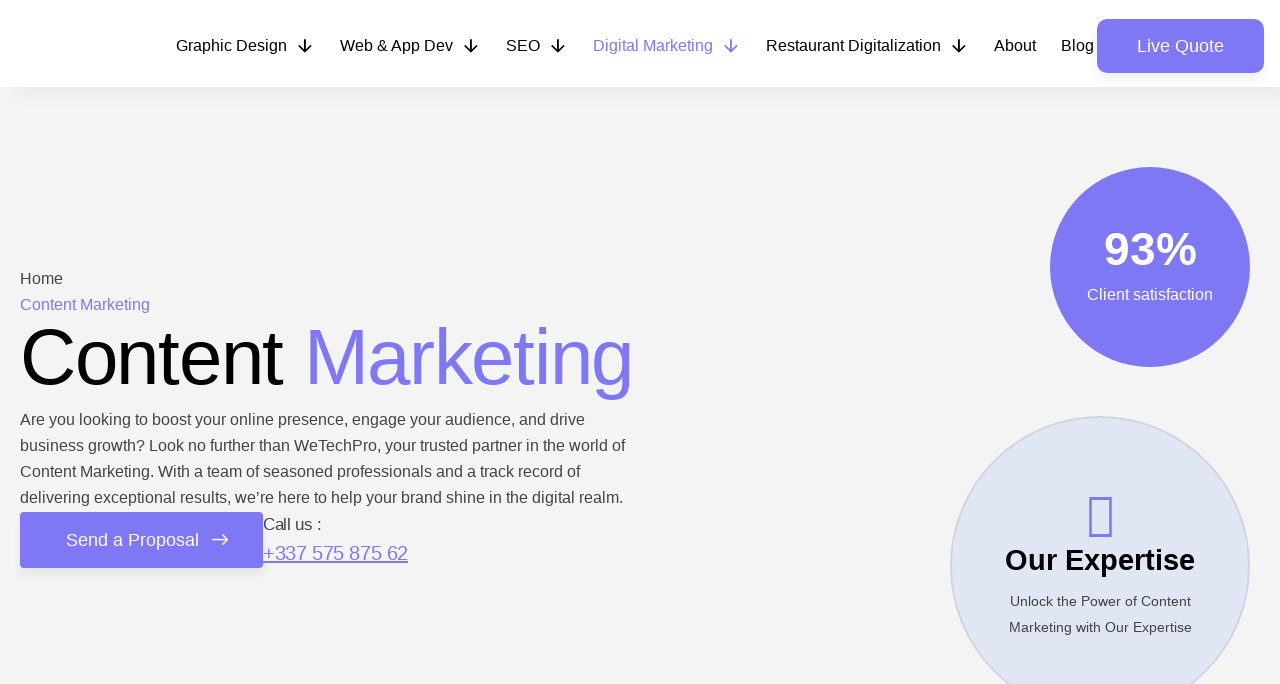

--- FILE ---
content_type: text/html; charset=UTF-8
request_url: https://wetechpro.com/content-marketing/
body_size: 110578
content:
<!DOCTYPE html>
<html lang="en-US" prefix="og: https://ogp.me/ns#">
<head >

	<meta charset="UTF-8">
	<meta name="viewport" content="width=device-width, initial-scale=1.0" />
	<meta http-equiv="X-UA-Compatible" content="IE=edge">
	<link rel="profile" href="https://gmpg.org/xfn/11">
	<meta name="mobile-web-app-capable" content="yes">
<meta name="apple-mobile-web-app-capable" content="yes">
<meta name="apple-mobile-web-app-title" content="WeTechPro - Digital Strategy and Consulting Agency">
<link rel="pingback" href="https://wetechpro.com/xmlrpc.php" />
			<script type="text/javascript">
			var WebFontConfig = WebFontConfig || {};
			WebFontConfig['active'] = function() {
				if ( typeof ( window.jQuery ) !== 'undefined' ) {
					jQuery(window).trigger('liquid_async_fonts_active');
				}
			};
			WebFontConfig['inactive'] = function() {
				if ( typeof ( window.jQuery ) !== 'undefined' ) {
					jQuery(window).trigger('liquid_async_fonts_inactive');
				}
			};
			</script>
			
<!-- Search Engine Optimization by Rank Math - https://rankmath.com/ -->
<title>Content Marketing - WeTechPro</title>
<meta name="description" content="Are you looking to boost your online presence, engage your audience, and drive business growth? Look no further than WeTechPro, your trusted partner in the"/>
<meta name="robots" content="follow, index, max-snippet:-1, max-video-preview:-1, max-image-preview:large"/>
<link rel="canonical" href="https://wetechpro.com/content-marketing/" />
<meta property="og:locale" content="en_US" />
<meta property="og:type" content="article" />
<meta property="og:title" content="Content Marketing - WeTechPro" />
<meta property="og:description" content="Are you looking to boost your online presence, engage your audience, and drive business growth? Look no further than WeTechPro, your trusted partner in the" />
<meta property="og:url" content="https://wetechpro.com/content-marketing/" />
<meta property="og:site_name" content="WeTechPro" />
<meta property="og:updated_time" content="2024-09-15T16:26:52+00:00" />
<meta property="og:image" content="https://wetechpro.com/wp-content/uploads/2023/12/Ellipse-8-2-1.png" />
<meta property="og:image:secure_url" content="https://wetechpro.com/wp-content/uploads/2023/12/Ellipse-8-2-1.png" />
<meta property="og:image:width" content="429" />
<meta property="og:image:height" content="430" />
<meta property="og:image:alt" content="Content Marketing" />
<meta property="og:image:type" content="image/png" />
<meta property="article:published_time" content="2023-09-23T12:51:19+00:00" />
<meta property="article:modified_time" content="2024-09-15T16:26:52+00:00" />
<meta name="twitter:card" content="summary_large_image" />
<meta name="twitter:title" content="Content Marketing - WeTechPro" />
<meta name="twitter:description" content="Are you looking to boost your online presence, engage your audience, and drive business growth? Look no further than WeTechPro, your trusted partner in the" />
<meta name="twitter:image" content="https://wetechpro.com/wp-content/uploads/2023/12/Ellipse-8-2-1.png" />
<meta name="twitter:label1" content="Time to read" />
<meta name="twitter:data1" content="2 minutes" />
<script type="application/ld+json" class="rank-math-schema">{"@context":"https://schema.org","@graph":[{"@type":"Organization","@id":"https://wetechpro.com/#organization","name":"WeTechPro"},{"@type":"WebSite","@id":"https://wetechpro.com/#website","url":"https://wetechpro.com","name":"WeTechPro","publisher":{"@id":"https://wetechpro.com/#organization"},"inLanguage":"en-US"},{"@type":"ImageObject","@id":"https://wetechpro.com/wp-content/uploads/2023/12/Ellipse-8-2-1.png","url":"https://wetechpro.com/wp-content/uploads/2023/12/Ellipse-8-2-1.png","width":"200","height":"200","inLanguage":"en-US"},{"@type":"BreadcrumbList","@id":"https://wetechpro.com/content-marketing/#breadcrumb","itemListElement":[{"@type":"ListItem","position":"1","item":{"@id":"https://wetechpro.com","name":"WeTechPro"}},{"@type":"ListItem","position":"2","item":{"@id":"https://wetechpro.com/content-marketing/","name":"Content Marketing"}}]},{"@type":"WebPage","@id":"https://wetechpro.com/content-marketing/#webpage","url":"https://wetechpro.com/content-marketing/","name":"Content Marketing - WeTechPro","datePublished":"2023-09-23T12:51:19+00:00","dateModified":"2024-09-15T16:26:52+00:00","isPartOf":{"@id":"https://wetechpro.com/#website"},"primaryImageOfPage":{"@id":"https://wetechpro.com/wp-content/uploads/2023/12/Ellipse-8-2-1.png"},"inLanguage":"en-US","breadcrumb":{"@id":"https://wetechpro.com/content-marketing/#breadcrumb"}},{"@type":"Person","@id":"https://wetechpro.com/author/bdmobilier-frgmail-com/","name":"Arif","url":"https://wetechpro.com/author/bdmobilier-frgmail-com/","image":{"@type":"ImageObject","@id":"https://secure.gravatar.com/avatar/17e9af41a4acf147992b66f1a6e714c5270bd32df36a2f5526862ca11e8933b3?s=96&amp;d=mm&amp;r=g","url":"https://secure.gravatar.com/avatar/17e9af41a4acf147992b66f1a6e714c5270bd32df36a2f5526862ca11e8933b3?s=96&amp;d=mm&amp;r=g","caption":"Arif","inLanguage":"en-US"},"sameAs":["https://wetechpro.com"],"worksFor":{"@id":"https://wetechpro.com/#organization"}},{"@type":"Article","headline":"Content Marketing - WeTechPro","keywords":"Content Marketing","datePublished":"2023-09-23T12:51:19+00:00","dateModified":"2024-09-15T16:26:52+00:00","author":{"@id":"https://wetechpro.com/author/bdmobilier-frgmail-com/","name":"Arif"},"publisher":{"@id":"https://wetechpro.com/#organization"},"description":"Are you looking to boost your online presence, engage your audience, and drive business growth? Look no further than WeTechPro, your trusted partner in the","name":"Content Marketing - WeTechPro","@id":"https://wetechpro.com/content-marketing/#richSnippet","isPartOf":{"@id":"https://wetechpro.com/content-marketing/#webpage"},"image":{"@id":"https://wetechpro.com/wp-content/uploads/2023/12/Ellipse-8-2-1.png"},"inLanguage":"en-US","mainEntityOfPage":{"@id":"https://wetechpro.com/content-marketing/#webpage"}}]}</script>
<!-- /Rank Math WordPress SEO plugin -->

<link rel='dns-prefetch' href='//apis.google.com' />
<link rel='dns-prefetch' href='//www.googletagmanager.com' />
<link rel='dns-prefetch' href='//fonts.googleapis.com' />
<link rel="alternate" type="application/rss+xml" title="WeTechPro &raquo; Feed" href="https://wetechpro.com/feed/" />
<link rel="alternate" type="application/rss+xml" title="WeTechPro &raquo; Comments Feed" href="https://wetechpro.com/comments/feed/" />
<link rel="alternate" title="oEmbed (JSON)" type="application/json+oembed" href="https://wetechpro.com/wp-json/oembed/1.0/embed?url=https%3A%2F%2Fwetechpro.com%2Fcontent-marketing%2F" />
<link rel="alternate" title="oEmbed (XML)" type="text/xml+oembed" href="https://wetechpro.com/wp-json/oembed/1.0/embed?url=https%3A%2F%2Fwetechpro.com%2Fcontent-marketing%2F&#038;format=xml" />
<link rel="preload" href="https://wetechpro.com/wp-content/themes/hub/assets/vendors/liquid-icon/lqd-essentials/fonts/lqd-essentials.woff2" as="font" type="font/woff2" crossorigin><style id='wp-img-auto-sizes-contain-inline-css' type='text/css'>
img:is([sizes=auto i],[sizes^="auto," i]){contain-intrinsic-size:3000px 1500px}
/*# sourceURL=wp-img-auto-sizes-contain-inline-css */
</style>
<link data-minify="1" rel='stylesheet' id='ht_ctc_main_css-css' href='https://wetechpro.com/wp-content/cache/min/1/wp-content/plugins/click-to-chat-for-whatsapp/new/inc/assets/css/main.css?ver=1764795239' type='text/css' media='all' />
<style id='classic-theme-styles-inline-css' type='text/css'>
/*! This file is auto-generated */
.wp-block-button__link{color:#fff;background-color:#32373c;border-radius:9999px;box-shadow:none;text-decoration:none;padding:calc(.667em + 2px) calc(1.333em + 2px);font-size:1.125em}.wp-block-file__button{background:#32373c;color:#fff;text-decoration:none}
/*# sourceURL=/wp-includes/css/classic-themes.min.css */
</style>
<link data-minify="1" rel='stylesheet' id='jet-engine-frontend-css' href='https://wetechpro.com/wp-content/cache/min/1/wp-content/plugins/jet-engine/assets/css/frontend.css?ver=1764795239' type='text/css' media='all' />
<link data-minify="1" rel='stylesheet' id='pi-dcw-css' href='https://wetechpro.com/wp-content/cache/min/1/wp-content/plugins/add-to-cart-direct-checkout-for-woocommerce/public/css/pi-dcw-public.css?ver=1764795239' type='text/css' media='all' />
<style id='pi-dcw-inline-css' type='text/css'>

		.pisol_buy_now_button{
			color:#ffffff !important;
			background-color: #ee6443 !important;
		}
		
/*# sourceURL=pi-dcw-inline-css */
</style>
<link data-minify="1" rel='stylesheet' id='redux-extendify-styles-css' href='https://wetechpro.com/wp-content/cache/min/1/wp-content/plugins/hub-core/extras/redux-framework/redux-core/assets/css/extendify-utilities.css?ver=1764795239' type='text/css' media='all' />
<link data-minify="1" rel='stylesheet' id='woocommerce-layout-css' href='https://wetechpro.com/wp-content/cache/min/1/wp-content/plugins/woocommerce/assets/css/woocommerce-layout.css?ver=1764795239' type='text/css' media='all' />
<link data-minify="1" rel='stylesheet' id='woocommerce-smallscreen-css' href='https://wetechpro.com/wp-content/cache/min/1/wp-content/plugins/woocommerce/assets/css/woocommerce-smallscreen.css?ver=1764795239' type='text/css' media='only screen and (max-width: 768px)' />
<link data-minify="1" rel='stylesheet' id='woocommerce-general-css' href='https://wetechpro.com/wp-content/cache/background-css/wetechpro.com/wp-content/cache/min/1/wp-content/plugins/woocommerce/assets/css/woocommerce.css?ver=1764795239&wpr_t=1768020899' type='text/css' media='all' />
<style id='woocommerce-inline-inline-css' type='text/css'>
.woocommerce form .form-row .required { visibility: visible; }
/*# sourceURL=woocommerce-inline-inline-css */
</style>
<link data-minify="1" rel='stylesheet' id='grw-public-main-css-css' href='https://wetechpro.com/wp-content/cache/min/1/wp-content/plugins/widget-google-reviews/assets/css/public-main.css?ver=1764795239' type='text/css' media='all' />
<link data-minify="1" rel='stylesheet' id='brands-styles-css' href='https://wetechpro.com/wp-content/cache/min/1/wp-content/plugins/woocommerce/assets/css/brands.css?ver=1764795239' type='text/css' media='all' />
<link rel='stylesheet' id='liquid_wc-css' href='https://wetechpro.com/wp-content/themes/hub/liquid/vendors/woocommerce/css/liquid_wc.min.css' type='text/css' media='all' />
<link data-minify="1" rel='stylesheet' id='bootstrap-css' href='https://wetechpro.com/wp-content/cache/min/1/wp-content/themes/hub/assets/css/vendors/bootstrap/bootstrap-optimize.css?ver=1764795239' type='text/css' media='all' />
<link data-minify="1" rel='stylesheet' id='liquid-base-css' href='https://wetechpro.com/wp-content/cache/min/1/wp-content/themes/hub/style.css?ver=1764795239' type='text/css' media='all' />
<style id='liquid-base-inline-css' type='text/css'>
.lqd-6961db9e8dc95{
			position: fixed;
			left: 0;
			bottom: 0;
			right: 0;
			margin: 0;
			padding: 1em 1.41575em;
			background-color: #3d9cd2;
			color: #fff;
			z-index: 9998;
			display: flex;
			justify-content: center;
			align-items: center;
			gap: 8px;
			a{color:#fff}
		}.lqd-6961db9e8dc95.err{
			background-color: #d63939;
		}
/*# sourceURL=liquid-base-inline-css */
</style>
<link data-minify="1" rel='stylesheet' id='liquid-base-typography-css' href='https://wetechpro.com/wp-content/cache/min/1/wp-content/themes/hub/assets/css/elements/base/typography.css?ver=1764795239' type='text/css' media='all' />
<link rel='stylesheet' id='elementor-frontend-css' href='https://wetechpro.com/wp-content/uploads/elementor/css/custom-frontend.min.css?ver=1764968625' type='text/css' media='all' />
<style id='elementor-frontend-inline-css' type='text/css'>
.elementor-kit-6{--e-global-color-primary:#7E78F4;--e-global-color-secondary:#000000;--e-global-color-text:#444444;--e-global-color-accent:#7E78F4;--e-global-color-b666e2f:#8D65E9;--e-global-color-b80cf43:#6BCD94;--e-global-color-f003379:#6059E0;--e-global-typography-primary-font-family:"Clash Display Variable";--e-global-typography-primary-font-weight:600;--e-global-typography-primary-letter-spacing:0px;--e-global-typography-primary-word-spacing:0px;--e-global-typography-secondary-font-family:"Clash Display Variable";--e-global-typography-secondary-font-weight:400;--e-global-typography-text-font-family:"Aeonik TRIAL";--e-global-typography-text-font-size:16px;--e-global-typography-text-font-weight:400;--e-global-typography-text-line-height:26px;--e-global-typography-accent-font-family:"Clash Display Variable";--e-global-typography-accent-font-size:18px;--e-global-typography-accent-font-weight:600;--e-global-typography-67f6dbb-font-family:"Clash Display Variable";--e-global-typography-67f6dbb-font-weight:600;color:var( --e-global-color-text );font-family:"Aeonik TRIAL", Sans-serif;font-size:16px;font-weight:400;line-height:26px;--e-preloader-animation:bounce;--e-preloader-animation-duration:1700ms;--e-preloader-delay:0ms;--e-preloader-color:#FFF;--e-preloader-size:20px;}.elementor-kit-6 button,.elementor-kit-6 input[type="button"],.elementor-kit-6 input[type="submit"],.elementor-kit-6 .elementor-button{background-color:#7E78F4;font-weight:500;color:#FFFFFF;padding:13px 30px 13px 30px;}.elementor-kit-6 button:hover,.elementor-kit-6 button:focus,.elementor-kit-6 input[type="button"]:hover,.elementor-kit-6 input[type="button"]:focus,.elementor-kit-6 input[type="submit"]:hover,.elementor-kit-6 input[type="submit"]:focus,.elementor-kit-6 .elementor-button:hover,.elementor-kit-6 .elementor-button:focus{background-color:#6962EF;color:#FFFFFF;border-radius:10px 10px 10px 10px;}.elementor-kit-6 e-page-transition{background-color:#F0F0F0;}body.elementor-page{--color-gradient-start:var( --e-global-color-b666e2f );--color-gradient-stop:var( --e-global-color-b80cf43 );}.elementor-kit-6 a{font-family:"Clash Display Variable", Sans-serif;}.elementor-kit-6 .lqd-post-content,.elementor-kit-6 .lqd-post-header .entry-excerpt{font-family:"Aeonik TRIAL", Sans-serif;}h1, .h1{color:#2D3C58;font-family:var( --e-global-typography-primary-font-family ), Sans-serif;font-weight:var( --e-global-typography-primary-font-weight );letter-spacing:var( --e-global-typography-primary-letter-spacing );word-spacing:var( --e-global-typography-primary-word-spacing );}h2, .h2{color:#2D3C58;font-family:"Clash Display Variable", Sans-serif;font-size:41px;font-weight:600;line-height:1.3em;letter-spacing:-1.3px;}h3, .h3{color:#2D3C58;font-family:"Clash Display Variable", Sans-serif;font-size:32px;font-weight:600;line-height:1.1em;}h4, .h4{color:#2D3C58;font-family:"Clash Display Variable", Sans-serif;font-size:25px;font-weight:600;line-height:1.1em;}h5, .h5{color:#2D3C58;font-family:"Clash Display Variable", Sans-serif;font-size:21px;font-weight:600;line-height:1.1em;}h6, .h6{color:#2D3C58;font-family:"Clash Display Variable", Sans-serif;font-size:18px;font-weight:600;line-height:1.1em;}.page-scheme-dark{color:rgba(255, 255, 255, 0.8);}.page-scheme-dark h1, .page-scheme-dark .h1{color:#ffffff;font-family:"Clash Display Variable", Sans-serif;}.page-scheme-dark h2, .page-scheme-dark .h2{color:#ffffff;font-family:"Clash Display Variable", Sans-serif;}.page-scheme-dark h3, .page-scheme-dark .h3{color:#ffffff;}.page-scheme-dark h4, .page-scheme-dark .h4{color:#ffffff;}.page-scheme-dark h5, .page-scheme-dark .h5{color:#ffffff;}.page-scheme-dark h6, .page-scheme-dark .h6{color:#ffffff;}.elementor-section.elementor-section-boxed > .elementor-container{max-width:1320px;}.e-con{--container-max-width:1320px;}.elementor-widget:not(:last-child){margin-block-end:0px;}.elementor-element{--widgets-spacing:0px 0px;--widgets-spacing-row:0px;--widgets-spacing-column:0px;}{}h1.entry-title{display:var(--page-title-display);}@media(max-width:1366px){h1, .h1{letter-spacing:var( --e-global-typography-primary-letter-spacing );word-spacing:var( --e-global-typography-primary-word-spacing );}}@media(max-width:1024px){.elementor-kit-6{--e-global-typography-primary-word-spacing:0em;}h1, .h1{letter-spacing:var( --e-global-typography-primary-letter-spacing );word-spacing:var( --e-global-typography-primary-word-spacing );}.elementor-section.elementor-section-boxed > .elementor-container{max-width:1024px;}.e-con{--container-max-width:1024px;}}@media(max-width:767px){.elementor-kit-6{--e-global-typography-primary-letter-spacing:0.3px;}h1, .h1{letter-spacing:var( --e-global-typography-primary-letter-spacing );word-spacing:var( --e-global-typography-primary-word-spacing );}.elementor-section.elementor-section-boxed > .elementor-container{max-width:767px;}.e-con{--container-max-width:767px;}}/* Start Custom Fonts CSS */@font-face {
	font-family: 'Clash Display Variable';
	font-style: normal;
	font-weight: 200;
	font-display: auto;
	src: url('https://wetechpro.com/wp-content/uploads/2024/06/ClashDisplay-Extralight.eot');
	src: url('https://wetechpro.com/wp-content/uploads/2024/06/ClashDisplay-Extralight.eot?#iefix') format('embedded-opentype'),
		url('https://wetechpro.com/wp-content/uploads/2024/06/ClashDisplay-Extralight.woff2') format('woff2'),
		url('https://wetechpro.com/wp-content/uploads/2024/06/ClashDisplay-Extralight.woff') format('woff'),
		url('https://wetechpro.com/wp-content/uploads/2024/06/ClashDisplay-Extralight.ttf') format('truetype'),
		url('https://wetechpro.com/wp-content/uploads/2024/06/ClashDisplay-Extralight.svg#ClashDisplayVariable') format('svg');
}
@font-face {
	font-family: 'Clash Display Variable';
	font-style: normal;
	font-weight: 300;
	font-display: auto;
	src: url('https://wetechpro.com/wp-content/uploads/2024/06/ClashDisplay-Light.eot');
	src: url('https://wetechpro.com/wp-content/uploads/2024/06/ClashDisplay-Light.eot?#iefix') format('embedded-opentype'),
		url('https://wetechpro.com/wp-content/uploads/2024/06/ClashDisplay-Light.woff2') format('woff2'),
		url('https://wetechpro.com/wp-content/uploads/2024/06/ClashDisplay-Light.woff') format('woff'),
		url('https://wetechpro.com/wp-content/uploads/2024/06/ClashDisplay-Light.ttf') format('truetype'),
		url('https://wetechpro.com/wp-content/uploads/2024/06/ClashDisplay-Light.svg#ClashDisplayVariable') format('svg');
}
@font-face {
	font-family: 'Clash Display Variable';
	font-style: normal;
	font-weight: 400;
	font-display: auto;
	src: url('https://wetechpro.com/wp-content/uploads/2024/06/ClashDisplay-Regular.eot');
	src: url('https://wetechpro.com/wp-content/uploads/2024/06/ClashDisplay-Regular.eot?#iefix') format('embedded-opentype'),
		url('https://wetechpro.com/wp-content/uploads/2024/06/ClashDisplay-Regular.woff2') format('woff2'),
		url('https://wetechpro.com/wp-content/uploads/2024/06/ClashDisplay-Regular.woff') format('woff'),
		url('https://wetechpro.com/wp-content/uploads/2024/06/ClashDisplay-Regular.ttf') format('truetype'),
		url('https://wetechpro.com/wp-content/uploads/2024/06/ClashDisplay-Regular.svg#ClashDisplayVariable') format('svg');
}
@font-face {
	font-family: 'Clash Display Variable';
	font-style: normal;
	font-weight: 500;
	font-display: auto;
	src: url('https://wetechpro.com/wp-content/uploads/2024/06/ClashDisplay-Medium.eot');
	src: url('https://wetechpro.com/wp-content/uploads/2024/06/ClashDisplay-Medium.eot?#iefix') format('embedded-opentype'),
		url('https://wetechpro.com/wp-content/uploads/2024/06/ClashDisplay-Medium.woff2') format('woff2'),
		url('https://wetechpro.com/wp-content/uploads/2024/06/ClashDisplay-Medium.woff') format('woff'),
		url('https://wetechpro.com/wp-content/uploads/2024/06/ClashDisplay-Medium.ttf') format('truetype'),
		url('https://wetechpro.com/wp-content/uploads/2024/06/ClashDisplay-Medium.svg#ClashDisplayVariable') format('svg');
}
@font-face {
	font-family: 'Clash Display Variable';
	font-style: normal;
	font-weight: 600;
	font-display: auto;
	src: url('https://wetechpro.com/wp-content/uploads/2024/06/ClashDisplay-Semibold.eot');
	src: url('https://wetechpro.com/wp-content/uploads/2024/06/ClashDisplay-Semibold.eot?#iefix') format('embedded-opentype'),
		url('https://wetechpro.com/wp-content/uploads/2024/06/ClashDisplay-Semibold.woff2') format('woff2'),
		url('https://wetechpro.com/wp-content/uploads/2024/06/ClashDisplay-Semibold.woff') format('woff'),
		url('https://wetechpro.com/wp-content/uploads/2024/06/ClashDisplay-Semibold.ttf') format('truetype'),
		url('https://wetechpro.com/wp-content/uploads/2024/06/ClashDisplay-Semibold.svg#ClashDisplayVariable') format('svg');
}
@font-face {
	font-family: 'Clash Display Variable';
	font-style: normal;
	font-weight: 700;
	font-display: auto;
	src: url('https://wetechpro.com/wp-content/uploads/2024/06/ClashDisplay-Bold.eot');
	src: url('https://wetechpro.com/wp-content/uploads/2024/06/ClashDisplay-Bold.eot?#iefix') format('embedded-opentype'),
		url('https://wetechpro.com/wp-content/uploads/2024/06/ClashDisplay-Bold.woff2') format('woff2'),
		url('https://wetechpro.com/wp-content/uploads/2024/06/ClashDisplay-Bold.woff') format('woff'),
		url('https://wetechpro.com/wp-content/uploads/2024/06/ClashDisplay-Bold.ttf') format('truetype'),
		url('https://wetechpro.com/wp-content/uploads/2024/06/ClashDisplay-Bold.svg#ClashDisplayVariable') format('svg');
}
/* End Custom Fonts CSS */
/* Start Custom Fonts CSS */@font-face {
	font-family: 'Aeonik TRIAL';
	font-style: normal;
	font-weight: 300;
	font-display: auto;
	src: url('https://wetechpro.com/wp-content/uploads/2024/06/AeonikTRIAL-Light.eot');
	src: url('https://wetechpro.com/wp-content/uploads/2024/06/AeonikTRIAL-Light.eot?#iefix') format('embedded-opentype'),
		url('https://wetechpro.com/wp-content/uploads/2024/06/AeonikTRIAL-Light.woff2') format('woff2'),
		url('https://wetechpro.com/wp-content/uploads/2024/06/AeonikTRIAL-Light.woff') format('woff'),
		url('https://wetechpro.com/wp-content/uploads/2024/06/AeonikTRIAL-Light.ttf') format('truetype'),
		url('https://wetechpro.com/wp-content/uploads/2024/06/AeonikTRIAL-Light.svg#AeonikTRIAL') format('svg');
}
@font-face {
	font-family: 'Aeonik TRIAL';
	font-style: normal;
	font-weight: 400;
	font-display: auto;
	src: url('https://wetechpro.com/wp-content/uploads/2024/06/AeonikTRIAL-Regular.eot');
	src: url('https://wetechpro.com/wp-content/uploads/2024/06/AeonikTRIAL-Regular.eot?#iefix') format('embedded-opentype'),
		url('https://wetechpro.com/wp-content/uploads/2024/06/AeonikTRIAL-Regular.woff2') format('woff2'),
		url('https://wetechpro.com/wp-content/uploads/2024/06/AeonikTRIAL-Regular.woff') format('woff'),
		url('https://wetechpro.com/wp-content/uploads/2024/06/AeonikTRIAL-Regular.ttf') format('truetype'),
		url('https://wetechpro.com/wp-content/uploads/2024/06/AeonikTRIAL-Regular.svg#AeonikTRIAL') format('svg');
}
@font-face {
	font-family: 'Aeonik TRIAL';
	font-style: normal;
	font-weight: 700;
	font-display: auto;
	src: url('https://wetechpro.com/wp-content/uploads/2024/06/AeonikTRIAL-Bold.eot');
	src: url('https://wetechpro.com/wp-content/uploads/2024/06/AeonikTRIAL-Bold.eot?#iefix') format('embedded-opentype'),
		url('https://wetechpro.com/wp-content/uploads/2024/06/AeonikTRIAL-Bold.woff2') format('woff2'),
		url('https://wetechpro.com/wp-content/uploads/2024/06/AeonikTRIAL-Bold.woff') format('woff'),
		url('https://wetechpro.com/wp-content/uploads/2024/06/AeonikTRIAL-Bold.ttf') format('truetype'),
		url('https://wetechpro.com/wp-content/uploads/2024/06/AeonikTRIAL-Bold.svg#AeonikTRIAL') format('svg');
}
/* End Custom Fonts CSS */
.elementor-2905 .elementor-element.elementor-element-46602f4b{--display:flex;--min-height:37vh;--flex-direction:row;--container-widget-width:calc( ( 1 - var( --container-widget-flex-grow ) ) * 100% );--container-widget-height:100%;--container-widget-flex-grow:1;--container-widget-align-self:stretch;--flex-wrap-mobile:wrap;--justify-content:center;--align-items:center;--gap:30px 30px;--row-gap:30px;--column-gap:30px;--overlay-opacity:0.15;--margin-top:0px;--margin-bottom:0px;--margin-left:0px;--margin-right:0px;--padding-top:75px;--padding-bottom:80px;--padding-left:20px;--padding-right:20px;}.elementor-2905 .elementor-element.elementor-element-46602f4b:not(.elementor-motion-effects-element-type-background), .elementor-2905 .elementor-element.elementor-element-46602f4b > .elementor-motion-effects-container > .elementor-motion-effects-layer{background-color:#F4F4F4;}.elementor-2905 .elementor-element.elementor-element-46602f4b::before, .elementor-2905 .elementor-element.elementor-element-46602f4b > .elementor-background-video-container::before, .elementor-2905 .elementor-element.elementor-element-46602f4b > .e-con-inner > .elementor-background-video-container::before, .elementor-2905 .elementor-element.elementor-element-46602f4b > .elementor-background-slideshow::before, .elementor-2905 .elementor-element.elementor-element-46602f4b > .e-con-inner > .elementor-background-slideshow::before, .elementor-2905 .elementor-element.elementor-element-46602f4b > .elementor-motion-effects-container > .elementor-motion-effects-layer::before{background-image:var(--wpr-bg-65fa3aea-a528-4395-bea2-1908bf68a5e1);--background-overlay:'';background-position:center center;background-repeat:no-repeat;background-size:cover;}.elementor-2905 .elementor-element.elementor-element-c752dba{--display:flex;--flex-direction:column;--container-widget-width:100%;--container-widget-height:initial;--container-widget-flex-grow:0;--container-widget-align-self:initial;--flex-wrap-mobile:wrap;--margin-top:0px;--margin-bottom:0px;--margin-left:0px;--margin-right:0px;--padding-top:0px;--padding-bottom:0px;--padding-left:0px;--padding-right:0px;}.elementor-2905 .elementor-element.elementor-element-7c39e7ce .lqd-breadcrumb-wrapper{font-weight:500;}.elementor-2905 .elementor-element.elementor-element-7c39e7ce .lqd-breadcrumb-wrapper li{color:var( --e-global-color-primary );}.elementor-2905 .elementor-element.elementor-element-7c39e7ce .lqd-breadcrumb-wrapper li a{color:var( --e-global-color-text );}.elementor-2905 .elementor-element.elementor-element-7c39e7ce .lqd-breadcrumb-wrapper li:hover a{color:var( --e-global-color-primary );}.elementor-2905 .elementor-element.elementor-element-7c39e7ce .lqd-breadcrumb-wrapper .breadcrumb>li:not(:last-child):after{color:var( --e-global-color-primary );}.elementor-2905 .elementor-element.elementor-element-2ec1e8f3{width:100%;max-width:100%;}.elementor-2905 .elementor-element.elementor-element-2ec1e8f3 > .elementor-widget-container{margin:0px 0px 0px 0px;padding:0px 0px 0px 0px;}.elementor-2905 .elementor-element.elementor-element-2ec1e8f3.elementor-element{--flex-grow:0;--flex-shrink:0;}.elementor-2905 .elementor-element.elementor-element-2ec1e8f3 .elementor-heading-title{font-size:78px;line-height:79px;color:var( --e-global-color-secondary );}.elementor-2905 .elementor-element.elementor-element-fcac975 > .elementor-widget-container{margin:10px 0px 0px 0px;}.elementor-2905 .elementor-element.elementor-element-1f80e78f{--display:flex;--flex-direction:row;--container-widget-width:calc( ( 1 - var( --container-widget-flex-grow ) ) * 100% );--container-widget-height:100%;--container-widget-flex-grow:1;--container-widget-align-self:stretch;--flex-wrap-mobile:wrap;--justify-content:flex-start;--align-items:center;--gap:20px 20px;--row-gap:20px;--column-gap:20px;--margin-top:0px;--margin-bottom:0px;--margin-left:0px;--margin-right:0px;--padding-top:0px;--padding-bottom:0px;--padding-left:0px;--padding-right:0px;}.elementor-2905 .elementor-element.elementor-element-4e191303 .btn:hover, .elementor-2905 .elementor-element.elementor-element-4e191303 .btn:focus{background-color:var( --e-global-color-b666e2f );}.elementor-2905 .elementor-element.elementor-element-4e191303{width:auto;max-width:auto;}.elementor-2905 .elementor-element.elementor-element-4e191303 .btn{--icon-font-size:1.6em;--icon-mt:0px;--icon-me:0px;--icon-mb:0px;--icon-ms:13px;font-family:"Inter", Sans-serif;font-size:18px;box-shadow:0px 7px 10px 0px rgba(0, 0, 0, 0.06);border-radius:4px 4px 4px 4px;--btn-pt:14px;--btn-pe:35px;--btn-pb:14px;--btn-ps:35px;padding:14px 35px 14px 35px;}.elementor-2905 .elementor-element.elementor-element-850dd7f .elementor-heading-title{font-family:"Roboto", Sans-serif;font-size:17px;font-weight:500;line-height:28px;letter-spacing:-0.4px;color:var( --e-global-color-text );}.elementor-2905 .elementor-element.elementor-element-39a472dd{--display:flex;--flex-direction:column;--container-widget-width:calc( ( 1 - var( --container-widget-flex-grow ) ) * 100% );--container-widget-height:initial;--container-widget-flex-grow:0;--container-widget-align-self:initial;--flex-wrap-mobile:wrap;--justify-content:flex-start;--align-items:flex-start;}.elementor-2905 .elementor-element.elementor-element-16d23eb5{--display:flex;--flex-direction:row;--container-widget-width:initial;--container-widget-height:100%;--container-widget-flex-grow:1;--container-widget-align-self:stretch;--flex-wrap-mobile:wrap;--justify-content:flex-end;--margin-top:0%;--margin-bottom:-29%;--margin-left:0%;--margin-right:0%;--padding-top:0px;--padding-bottom:0px;--padding-left:0px;--padding-right:0px;}.elementor-2905 .elementor-element.elementor-element-2f6b8740 .elementor-flip-box__front{background-color:var( --e-global-color-primary );}.elementor-2905 .elementor-element.elementor-element-2f6b8740 .elementor-flip-box__back{background-color:var( --e-global-color-primary );}.elementor-2905 .elementor-element.elementor-element-2f6b8740{width:var( --container-widget-width, 200px );max-width:200px;--container-widget-width:200px;--container-widget-flex-grow:0;z-index:0;}.elementor-2905 .elementor-element.elementor-element-2f6b8740 .elementor-flip-box{height:200px;}.elementor-2905 .elementor-element.elementor-element-2f6b8740 .elementor-flip-box__layer, .elementor-2905 .elementor-element.elementor-element-2f6b8740 .elementor-flip-box__layer__overlay{border-radius:50%;}.elementor-2905 .elementor-element.elementor-element-2f6b8740 .elementor-flip-box__front .elementor-flip-box__layer__overlay{text-align:center;justify-content:center;}.elementor-2905 .elementor-element.elementor-element-2f6b8740 .elementor-flip-box__front .elementor-flip-box__layer__title{margin-bottom:10px;color:#FFFFFF;font-size:46px;}.elementor-2905 .elementor-element.elementor-element-2f6b8740 .elementor-flip-box__front .elementor-flip-box__layer__description{font-size:16px;}.elementor-2905 .elementor-element.elementor-element-2f6b8740 .elementor-flip-box__back .elementor-flip-box__layer__overlay{text-align:center;}.elementor-2905 .elementor-element.elementor-element-2f6b8740 .elementor-flip-box__button{margin-center:0;}.elementor-2905 .elementor-element.elementor-element-16fa5c8e .lqd-imggrp-single[data-float]{--float-animate-from:1%;--float-animate-to:2%;--float-delay:0s;--float-animation-ease:ease-out;}.elementor-2905 .elementor-element.elementor-element-16fa5c8e > .elementor-widget-container{margin:0px 0px 0px 35px;}.elementor-2905 .elementor-element.elementor-element-16fa5c8e img{width:425px;height:425px;object-fit:cover;}.elementor-2905 .elementor-element.elementor-element-16fa5c8e figure, .elementor-2905 .elementor-element.elementor-element-16fa5c8e figure img{border-radius:50%;}.elementor-2905 .elementor-element.elementor-element-af0bfe5{--display:flex;--flex-direction:row;--container-widget-width:initial;--container-widget-height:100%;--container-widget-flex-grow:1;--container-widget-align-self:stretch;--flex-wrap-mobile:wrap;--justify-content:flex-end;--margin-top:-35%;--margin-bottom:-8%;--margin-left:0%;--margin-right:0%;--padding-top:0px;--padding-bottom:0px;--padding-left:0px;--padding-right:0px;}.elementor-2905 .elementor-element.elementor-element-60746a0c .elementor-flip-box__front{background-color:#E1E6F5;border-style:solid;border-width:2px 2px 2px 2px;border-color:#5555551F;}.elementor-2905 .elementor-element.elementor-element-60746a0c .elementor-flip-box__back{background-color:#E1E6F5;}.elementor-2905 .elementor-element.elementor-element-60746a0c .elementor-flip-box__button{background-color:var( --e-global-color-primary );margin-center:0;color:#FFFFFF;border-color:var( --e-global-color-primary );}.elementor-2905 .elementor-element.elementor-element-60746a0c{width:var( --container-widget-width, 300px );max-width:300px;--container-widget-width:300px;--container-widget-flex-grow:0;}.elementor-2905 .elementor-element.elementor-element-60746a0c .elementor-flip-box{height:300px;}.elementor-2905 .elementor-element.elementor-element-60746a0c .elementor-flip-box__layer, .elementor-2905 .elementor-element.elementor-element-60746a0c .elementor-flip-box__layer__overlay{border-radius:50%;}.elementor-2905 .elementor-element.elementor-element-60746a0c .elementor-flip-box__front .elementor-flip-box__layer__overlay{text-align:center;justify-content:center;}.elementor-2905 .elementor-element.elementor-element-60746a0c .elementor-icon-wrapper{margin-bottom:1px;}.elementor-2905 .elementor-element.elementor-element-60746a0c .elementor-view-stacked .elementor-icon{background-color:var( --e-global-color-primary );}.elementor-2905 .elementor-element.elementor-element-60746a0c .elementor-view-stacked .elementor-icon svg{stroke:var( --e-global-color-primary );}.elementor-2905 .elementor-element.elementor-element-60746a0c .elementor-view-framed .elementor-icon, .elementor-2905 .elementor-element.elementor-element-60746a0c .elementor-view-default .elementor-icon{color:var( --e-global-color-primary );border-color:var( --e-global-color-primary );}.elementor-2905 .elementor-element.elementor-element-60746a0c .elementor-view-framed .elementor-icon svg, .elementor-2905 .elementor-element.elementor-element-60746a0c .elementor-view-default .elementor-icon svg{fill:var( --e-global-color-primary );border-color:var( --e-global-color-primary );}.elementor-2905 .elementor-element.elementor-element-60746a0c .elementor-icon{font-size:45px;}.elementor-2905 .elementor-element.elementor-element-60746a0c .elementor-icon svg{width:45px;transform:rotate(0deg);}.elementor-2905 .elementor-element.elementor-element-60746a0c .elementor-icon i{transform:rotate(0deg);}.elementor-2905 .elementor-element.elementor-element-60746a0c .elementor-flip-box__front .elementor-flip-box__layer__title{margin-bottom:13px;color:var( --e-global-color-secondary );font-size:29px;}.elementor-2905 .elementor-element.elementor-element-60746a0c .elementor-flip-box__front .elementor-flip-box__layer__description{color:var( --e-global-color-text );}.elementor-2905 .elementor-element.elementor-element-60746a0c .elementor-flip-box__back .elementor-flip-box__layer__overlay{text-align:center;}.elementor-2905 .elementor-element.elementor-element-60746a0c .elementor-flip-box__back .elementor-flip-box__layer__description{color:var( --e-global-color-text );}body:not(.rtl) .elementor-2905 .elementor-element.elementor-element-5ff66b4e{left:68.013px;}body.rtl .elementor-2905 .elementor-element.elementor-element-5ff66b4e{right:68.013px;}.elementor-2905 .elementor-element.elementor-element-5ff66b4e{top:-208.994px;}.elementor-2905 .elementor-element.elementor-element-5ff66b4e img{width:73px;max-width:100%;}.elementor-2905 .elementor-element.elementor-element-6bca0f18{--display:flex;--flex-direction:column;--container-widget-width:100%;--container-widget-height:initial;--container-widget-flex-grow:0;--container-widget-align-self:initial;--flex-wrap-mobile:wrap;--padding-top:60px;--padding-bottom:60px;--padding-left:20px;--padding-right:20px;}.elementor-2905 .elementor-element.elementor-element-71246316 .elementor-icon-list-items:not(.elementor-inline-items) .elementor-icon-list-item:not(:last-child){padding-bottom:calc(26px/2);}.elementor-2905 .elementor-element.elementor-element-71246316 .elementor-icon-list-items:not(.elementor-inline-items) .elementor-icon-list-item:not(:first-child){margin-top:calc(26px/2);}.elementor-2905 .elementor-element.elementor-element-71246316 .elementor-icon-list-items.elementor-inline-items .elementor-icon-list-item{margin-right:calc(26px/2);margin-left:calc(26px/2);}.elementor-2905 .elementor-element.elementor-element-71246316 .elementor-icon-list-items.elementor-inline-items{margin-right:calc(-26px/2);margin-left:calc(-26px/2);}body.rtl .elementor-2905 .elementor-element.elementor-element-71246316 .elementor-icon-list-items.elementor-inline-items .elementor-icon-list-item:after{left:calc(-26px/2);}body:not(.rtl) .elementor-2905 .elementor-element.elementor-element-71246316 .elementor-icon-list-items.elementor-inline-items .elementor-icon-list-item:after{right:calc(-26px/2);}.elementor-2905 .elementor-element.elementor-element-71246316 .elementor-icon-list-item:not(:last-child):after{content:"";height:61%;border-color:#7E78F438;}.elementor-2905 .elementor-element.elementor-element-71246316 .elementor-icon-list-items:not(.elementor-inline-items) .elementor-icon-list-item:not(:last-child):after{border-top-style:solid;border-top-width:2px;}.elementor-2905 .elementor-element.elementor-element-71246316 .elementor-icon-list-items.elementor-inline-items .elementor-icon-list-item:not(:last-child):after{border-left-style:solid;}.elementor-2905 .elementor-element.elementor-element-71246316 .elementor-inline-items .elementor-icon-list-item:not(:last-child):after{border-left-width:2px;}.elementor-2905 .elementor-element.elementor-element-71246316 .elementor-icon-list-icon i{transition:color 0.3s;}.elementor-2905 .elementor-element.elementor-element-71246316 .elementor-icon-list-icon svg{transition:fill 0.3s;}.elementor-2905 .elementor-element.elementor-element-71246316{--e-icon-list-icon-size:16px;--e-icon-list-icon-align:right;--e-icon-list-icon-margin:0 0 0 calc(var(--e-icon-list-icon-size, 1em) * 0.25);--icon-vertical-align:center;--icon-vertical-offset:0px;}.elementor-2905 .elementor-element.elementor-element-71246316 .elementor-icon-list-icon{padding-right:8px;}.elementor-2905 .elementor-element.elementor-element-71246316 .elementor-icon-list-item > .elementor-icon-list-text, .elementor-2905 .elementor-element.elementor-element-71246316 .elementor-icon-list-item > a{font-size:19px;text-transform:capitalize;}.elementor-2905 .elementor-element.elementor-element-71246316 .elementor-icon-list-text{transition:color 0.3s;}.elementor-2905 .elementor-element.elementor-element-4fab8354{width:100%;max-width:100%;text-align:center;}.elementor-2905 .elementor-element.elementor-element-4fab8354 > .elementor-widget-container{margin:20px 0px 0px 0px;padding:0px 0px 0px 0px;}.elementor-2905 .elementor-element.elementor-element-4fab8354.elementor-element{--flex-grow:0;--flex-shrink:0;}.elementor-2905 .elementor-element.elementor-element-4fab8354 .elementor-heading-title{font-size:46px;line-height:59px;color:var( --e-global-color-secondary );}.elementor-2905 .elementor-element.elementor-element-6b2bb23d{--display:flex;--flex-direction:row;--container-widget-width:calc( ( 1 - var( --container-widget-flex-grow ) ) * 100% );--container-widget-height:100%;--container-widget-flex-grow:1;--container-widget-align-self:stretch;--flex-wrap-mobile:wrap;--justify-content:flex-start;--align-items:flex-start;--gap:20px 20px;--row-gap:20px;--column-gap:20px;}.elementor-2905 .elementor-element.elementor-element-420f6c4a{--display:flex;--flex-direction:column;--container-widget-width:calc( ( 1 - var( --container-widget-flex-grow ) ) * 100% );--container-widget-height:initial;--container-widget-flex-grow:0;--container-widget-align-self:initial;--flex-wrap-mobile:wrap;--justify-content:flex-start;--align-items:flex-start;--border-radius:15px 15px 15px 15px;--padding-top:20px;--padding-bottom:20px;--padding-left:20px;--padding-right:20px;}.elementor-2905 .elementor-element.elementor-element-420f6c4a:not(.elementor-motion-effects-element-type-background), .elementor-2905 .elementor-element.elementor-element-420f6c4a > .elementor-motion-effects-container > .elementor-motion-effects-layer{background-color:#F6F6F6;}.elementor-2905 .elementor-element.elementor-element-41dd809 .lqd-custom-menu > .reset-ul > li:not(:last-child), .elementor-2905 .elementor-element.elementor-element-41dd809 .lqd-custom-menu-btn-wrap{margin-bottom:10px;}.elementor-2905 .elementor-element.elementor-element-41dd809 .reset-ul > li > a{font-size:17px;}.elementor-2905 .elementor-element.elementor-element-41dd809 .lqd-fancy-menu{background:#02010100;border-bottom:var( --e-global-color-primary );}.elementor-2905 .elementor-element.elementor-element-41dd809 .lqd-fancy-menu > .reset-ul > li > a{color:var( --e-global-color-secondary );}.elementor-2905 .elementor-element.elementor-element-41dd809 .lqd-fancy-menu > .reset-ul > li > a:hover, .elementor-2905 .elementor-element.elementor-element-41dd809 .lqd-fancy-menu li.is-active > a{color:var( --e-global-color-primary );}.elementor-2905 .elementor-element.elementor-element-41dd809 .lqd-fancy-menu > .reset-ul > li .link-icon{color:var( --e-global-color-primary );}.elementor-2905 .elementor-element.elementor-element-4d1bb6c9 > .elementor-widget-container{margin:10px 0px -22px 0px;}.elementor-2905 .elementor-element.elementor-element-85cad78 > .elementor-widget-container{margin:0px 0px 0px 0px;padding:0px 0px 0px 0px;}.elementor-2905 .elementor-element.elementor-element-85cad78 .elementor-heading-title{font-family:"Roboto", Sans-serif;font-size:17px;font-weight:500;line-height:28px;letter-spacing:-0.4px;color:var( --e-global-color-text );}.elementor-2905 .elementor-element.elementor-element-6a02f97a .btn:hover, .elementor-2905 .elementor-element.elementor-element-6a02f97a .btn:focus{background-color:var( --e-global-color-b666e2f );}.elementor-2905 .elementor-element.elementor-element-6a02f97a{width:100%;max-width:100%;}.elementor-2905 .elementor-element.elementor-element-6a02f97a > .elementor-widget-container{margin:20px 0px 0px 0px;}.elementor-2905 .elementor-element.elementor-element-6a02f97a .btn{--icon-font-size:1.4em;--icon-mt:0px;--icon-me:0px;--icon-mb:0px;--icon-ms:-13px;font-family:"Inter", Sans-serif;font-size:18px;box-shadow:0px 7px 10px 0px rgba(0, 0, 0, 0.06);border-radius:4px 4px 4px 4px;--btn-pt:14px;--btn-pe:35px;--btn-pb:14px;--btn-ps:35px;padding:14px 35px 14px 35px;}.elementor-2905 .elementor-element.elementor-element-59526db5{--display:flex;--flex-direction:column;--container-widget-width:100%;--container-widget-height:initial;--container-widget-flex-grow:0;--container-widget-align-self:initial;--flex-wrap-mobile:wrap;}.elementor-2905 .elementor-element.elementor-element-77b8a8bf{--display:flex;--flex-direction:row;--container-widget-width:calc( ( 1 - var( --container-widget-flex-grow ) ) * 100% );--container-widget-height:100%;--container-widget-flex-grow:1;--container-widget-align-self:stretch;--flex-wrap-mobile:wrap;--justify-content:flex-start;--align-items:center;--margin-top:0px;--margin-bottom:0px;--margin-left:0px;--margin-right:0px;--padding-top:0px;--padding-bottom:0px;--padding-left:0px;--padding-right:0px;}.elementor-2905 .elementor-element.elementor-element-5ed5b649{text-align:left;}.elementor-2905 .elementor-element.elementor-element-5ed5b649 img{width:42px;}.elementor-2905 .elementor-element.elementor-element-9ca0e7f > .elementor-widget-container{margin:0px 0px 0px 10px;}.elementor-2905 .elementor-element.elementor-element-9ca0e7f .elementor-heading-title{font-size:36px;}.elementor-2905 .elementor-element.elementor-element-7cfd0ac0 > .elementor-widget-container{margin:10px 0px -13px 0px;}.elementor-2905 .elementor-element.elementor-element-5d418d65 > .elementor-widget-container{margin:0px 0px 20px 0px;}.elementor-2905 .elementor-element.elementor-element-5d418d65{text-align:left;}.elementor-2905 .elementor-element.elementor-element-5d418d65 img{width:64%;border-radius:20px 20px 20px 20px;}.elementor-2905 .elementor-element.elementor-element-358776c8{--display:flex;--flex-direction:column;--container-widget-width:calc( ( 1 - var( --container-widget-flex-grow ) ) * 100% );--container-widget-height:initial;--container-widget-flex-grow:0;--container-widget-align-self:initial;--flex-wrap-mobile:wrap;--justify-content:flex-start;--align-items:flex-start;--margin-top:0px;--margin-bottom:0px;--margin-left:0px;--margin-right:0px;--padding-top:0px;--padding-bottom:0px;--padding-left:0px;--padding-right:0px;}.elementor-2905 .elementor-element.elementor-element-4fdfaddf > .elementor-widget-container{margin:20px 0px 0px 0px;}.elementor-2905 .elementor-element.elementor-element-4fdfaddf .elementor-heading-title{font-size:32px;}.elementor-2905 .elementor-element.elementor-element-74a0dece > .elementor-widget-container{margin:10px 0px -13px 0px;}.elementor-2905 .elementor-element.elementor-element-6b106df1{--display:flex;--flex-direction:column;--container-widget-width:calc( ( 1 - var( --container-widget-flex-grow ) ) * 100% );--container-widget-height:initial;--container-widget-flex-grow:0;--container-widget-align-self:initial;--flex-wrap-mobile:wrap;--justify-content:flex-start;--align-items:flex-start;--margin-top:0px;--margin-bottom:0px;--margin-left:0px;--margin-right:0px;--padding-top:0px;--padding-bottom:0px;--padding-left:0px;--padding-right:0px;}.elementor-2905 .elementor-element.elementor-element-1a2faf84 > .elementor-widget-container{margin:20px 0px 0px 0px;}.elementor-2905 .elementor-element.elementor-element-1a2faf84 .elementor-heading-title{font-size:32px;}.elementor-2905 .elementor-element.elementor-element-4d1c0892 > .elementor-widget-container{margin:10px 0px -13px 0px;}.elementor-2905 .elementor-element.elementor-element-3dbfef4f{--display:flex;--flex-direction:column;--container-widget-width:calc( ( 1 - var( --container-widget-flex-grow ) ) * 100% );--container-widget-height:initial;--container-widget-flex-grow:0;--container-widget-align-self:initial;--flex-wrap-mobile:wrap;--justify-content:flex-start;--align-items:flex-start;--margin-top:0px;--margin-bottom:0px;--margin-left:0px;--margin-right:0px;--padding-top:0px;--padding-bottom:0px;--padding-left:0px;--padding-right:0px;}.elementor-2905 .elementor-element.elementor-element-5d906feb > .elementor-widget-container{margin:20px 0px 0px 0px;}.elementor-2905 .elementor-element.elementor-element-5d906feb .elementor-heading-title{font-size:32px;}.elementor-2905 .elementor-element.elementor-element-12e72b35 > .elementor-widget-container{margin:10px 0px -13px 0px;}.elementor-2905 .elementor-element.elementor-element-5e5caba5{--display:flex;--flex-direction:column;--container-widget-width:calc( ( 1 - var( --container-widget-flex-grow ) ) * 100% );--container-widget-height:initial;--container-widget-flex-grow:0;--container-widget-align-self:initial;--flex-wrap-mobile:wrap;--justify-content:flex-start;--align-items:flex-start;--margin-top:0px;--margin-bottom:0px;--margin-left:0px;--margin-right:0px;--padding-top:0px;--padding-bottom:0px;--padding-left:0px;--padding-right:0px;}.elementor-2905 .elementor-element.elementor-element-3886325b > .elementor-widget-container{margin:20px 0px 0px 0px;}.elementor-2905 .elementor-element.elementor-element-3886325b .elementor-heading-title{font-size:32px;}.elementor-2905 .elementor-element.elementor-element-215f351e > .elementor-widget-container{margin:10px 0px -13px 0px;}.elementor-2905 .elementor-element.elementor-element-4a77fece{--display:flex;--flex-direction:column;--container-widget-width:calc( ( 1 - var( --container-widget-flex-grow ) ) * 100% );--container-widget-height:initial;--container-widget-flex-grow:0;--container-widget-align-self:initial;--flex-wrap-mobile:wrap;--justify-content:flex-start;--align-items:flex-start;--margin-top:0px;--margin-bottom:0px;--margin-left:0px;--margin-right:0px;--padding-top:0px;--padding-bottom:0px;--padding-left:0px;--padding-right:0px;}.elementor-2905 .elementor-element.elementor-element-74cd32e > .elementor-widget-container{margin:20px 0px 0px 0px;}.elementor-2905 .elementor-element.elementor-element-74cd32e .elementor-heading-title{font-size:31px;}.elementor-2905 .elementor-element.elementor-element-163b3ebb > .elementor-widget-container{margin:10px 0px -13px 0px;}.elementor-2905 .elementor-element.elementor-element-6985e79{--display:flex;--flex-direction:column;--container-widget-width:calc( ( 1 - var( --container-widget-flex-grow ) ) * 100% );--container-widget-height:initial;--container-widget-flex-grow:0;--container-widget-align-self:initial;--flex-wrap-mobile:wrap;--justify-content:flex-start;--align-items:flex-start;--margin-top:0px;--margin-bottom:0px;--margin-left:0px;--margin-right:0px;--padding-top:0px;--padding-bottom:0px;--padding-left:0px;--padding-right:0px;}.elementor-2905 .elementor-element.elementor-element-219e093d > .elementor-widget-container{margin:20px 0px 0px 0px;}.elementor-2905 .elementor-element.elementor-element-219e093d .elementor-heading-title{font-size:32px;}.elementor-2905 .elementor-element.elementor-element-4eedbda2 > .elementor-widget-container{margin:10px 0px -13px 0px;}.elementor-2905 .elementor-element.elementor-element-5a7cf8e8{--display:flex;--flex-direction:column;--container-widget-width:calc( ( 1 - var( --container-widget-flex-grow ) ) * 100% );--container-widget-height:initial;--container-widget-flex-grow:0;--container-widget-align-self:initial;--flex-wrap-mobile:wrap;--justify-content:flex-start;--align-items:flex-start;--margin-top:0px;--margin-bottom:0px;--margin-left:0px;--margin-right:0px;--padding-top:0px;--padding-bottom:0px;--padding-left:0px;--padding-right:0px;}.elementor-2905 .elementor-element.elementor-element-273e9ae0 > .elementor-widget-container{margin:20px 0px 0px 0px;}.elementor-2905 .elementor-element.elementor-element-273e9ae0 .elementor-heading-title{font-size:32px;}.elementor-2905 .elementor-element.elementor-element-36629500 > .elementor-widget-container{margin:10px 0px -13px 0px;}.elementor-2905 .elementor-element.elementor-element-b49eac9{--display:flex;--flex-direction:column;--container-widget-width:calc( ( 1 - var( --container-widget-flex-grow ) ) * 100% );--container-widget-height:initial;--container-widget-flex-grow:0;--container-widget-align-self:initial;--flex-wrap-mobile:wrap;--justify-content:flex-start;--align-items:flex-start;--margin-top:0px;--margin-bottom:0px;--margin-left:0px;--margin-right:0px;--padding-top:0px;--padding-bottom:0px;--padding-left:0px;--padding-right:0px;}.elementor-2905 .elementor-element.elementor-element-672051c > .elementor-widget-container{margin:20px 0px 0px 0px;}.elementor-2905 .elementor-element.elementor-element-672051c .elementor-heading-title{font-size:32px;}.elementor-2905 .elementor-element.elementor-element-d6eee60 > .elementor-widget-container{margin:10px 0px -13px 0px;}.elementor-2905 .elementor-element.elementor-element-f16df1b{--display:flex;--flex-direction:column;--container-widget-width:calc( ( 1 - var( --container-widget-flex-grow ) ) * 100% );--container-widget-height:initial;--container-widget-flex-grow:0;--container-widget-align-self:initial;--flex-wrap-mobile:wrap;--justify-content:flex-start;--align-items:flex-start;--margin-top:0px;--margin-bottom:0px;--margin-left:0px;--margin-right:0px;--padding-top:0px;--padding-bottom:0px;--padding-left:0px;--padding-right:0px;}.elementor-2905 .elementor-element.elementor-element-36c5e28 > .elementor-widget-container{margin:20px 0px 0px 0px;}.elementor-2905 .elementor-element.elementor-element-36c5e28 .elementor-heading-title{font-size:32px;}.elementor-2905 .elementor-element.elementor-element-e592164 > .elementor-widget-container{margin:10px 0px -13px 0px;}.elementor-2905 .elementor-element.elementor-element-21fc762{--display:flex;--flex-direction:column;--container-widget-width:calc( ( 1 - var( --container-widget-flex-grow ) ) * 100% );--container-widget-height:initial;--container-widget-flex-grow:0;--container-widget-align-self:initial;--flex-wrap-mobile:wrap;--justify-content:flex-start;--align-items:flex-start;--margin-top:0px;--margin-bottom:0px;--margin-left:0px;--margin-right:0px;--padding-top:0px;--padding-bottom:0px;--padding-left:0px;--padding-right:0px;}.elementor-2905 .elementor-element.elementor-element-0cfe9cc > .elementor-widget-container{margin:20px 0px 0px 0px;}.elementor-2905 .elementor-element.elementor-element-0cfe9cc .elementor-heading-title{font-size:32px;}.elementor-2905 .elementor-element.elementor-element-3fef662 > .elementor-widget-container{margin:10px 0px -13px 0px;}.elementor-2905 .elementor-element.elementor-element-1ab0f3ca{--display:flex;--flex-direction:column;--container-widget-width:calc( ( 1 - var( --container-widget-flex-grow ) ) * 100% );--container-widget-height:initial;--container-widget-flex-grow:0;--container-widget-align-self:initial;--flex-wrap-mobile:wrap;--justify-content:flex-start;--align-items:flex-start;--margin-top:0px;--margin-bottom:0px;--margin-left:0px;--margin-right:0px;--padding-top:0px;--padding-bottom:0px;--padding-left:0px;--padding-right:0px;}.elementor-2905 .elementor-element.elementor-element-18415bcf > .elementor-widget-container{margin:20px 0px 20px 0px;}.elementor-2905 .elementor-element.elementor-element-18415bcf .elementor-heading-title{font-size:32px;}.elementor-2905 .elementor-element.elementor-element-6e8e80e3{width:100%;max-width:100%;}.elementor-2905 .elementor-element.elementor-element-6e8e80e3 .accordion-item:not(:last-child){margin-bottom:0px;}.elementor-2905 .elementor-element.elementor-element-6e8e80e3 .accordion-title a{font-size:22px;line-height:34px;}.elementor-2905 .elementor-element.elementor-element-6e8e80e3 .accordion-expander{font-size:16px;}.elementor-2905 .elementor-element.elementor-element-27b8cc5{--display:flex;--flex-direction:column;--container-widget-width:100%;--container-widget-height:initial;--container-widget-flex-grow:0;--container-widget-align-self:initial;--flex-wrap-mobile:wrap;--padding-top:110px;--padding-bottom:110px;--padding-left:0px;--padding-right:0px;}.elementor-2905 .elementor-element.elementor-element-7c946a8{--display:flex;--border-radius:61px 61px 61px 61px;box-shadow:0px 0px 15px 0px rgba(0, 0, 0, 0.08);--padding-top:60px;--padding-bottom:80px;--padding-left:100px;--padding-right:100px;}.elementor-2905 .elementor-element.elementor-element-2916cae{--display:flex;--margin-top:0px;--margin-bottom:50px;--margin-left:0px;--margin-right:0px;}.elementor-2905 .elementor-element.elementor-element-e036256 > .elementor-widget-container{margin:0px 0px 0px 0px;padding:0px 0px 0px 0px;}.elementor-2905 .elementor-element.elementor-element-e036256.elementor-element{--flex-grow:0;--flex-shrink:0;}.elementor-2905 .elementor-element.elementor-element-e036256{text-align:center;}.elementor-2905 .elementor-element.elementor-element-e036256 .elementor-heading-title{font-size:60px;color:#000000;}.elementor-2905 .elementor-element.elementor-element-dfb4e82{width:auto;max-width:auto;top:-10px;}body:not(.rtl) .elementor-2905 .elementor-element.elementor-element-dfb4e82{right:160px;}body.rtl .elementor-2905 .elementor-element.elementor-element-dfb4e82{left:160px;}.elementor-2905 .elementor-element.elementor-element-dfb4e82 img{width:80%;}.elementor-2905 .elementor-element.elementor-element-9dbaaf4{--display:flex;--flex-direction:row;--container-widget-width:initial;--container-widget-height:100%;--container-widget-flex-grow:1;--container-widget-align-self:stretch;--flex-wrap-mobile:wrap;--padding-top:0px;--padding-bottom:0px;--padding-left:0px;--padding-right:0px;}.elementor-2905 .elementor-element.elementor-element-cd19ff1{--display:flex;--justify-content:center;--align-items:center;--container-widget-width:calc( ( 1 - var( --container-widget-flex-grow ) ) * 100% );border-style:solid;--border-style:solid;border-width:.5px 0px 0px .5px;--border-top-width:.5px;--border-right-width:0px;--border-bottom-width:0px;--border-left-width:.5px;border-color:#C7C7C7;--border-color:#C7C7C7;--border-radius:20px 0px 0px 0px;--padding-top:20px;--padding-bottom:20px;--padding-left:30px;--padding-right:30px;}.elementor-2905 .elementor-element.elementor-element-f869ed5{text-align:center;}.elementor-2905 .elementor-element.elementor-element-af368b3{--display:flex;--justify-content:center;--align-items:center;--container-widget-width:calc( ( 1 - var( --container-widget-flex-grow ) ) * 100% );border-style:solid;--border-style:solid;border-width:.5px 0px 0px .5px;--border-top-width:.5px;--border-right-width:0px;--border-bottom-width:0px;--border-left-width:.5px;border-color:#C7C7C7;--border-color:#C7C7C7;--padding-top:20px;--padding-bottom:20px;--padding-left:30px;--padding-right:30px;}.elementor-2905 .elementor-element.elementor-element-70cd324{text-align:center;}.elementor-2905 .elementor-element.elementor-element-d1b12a1{--display:flex;--justify-content:center;--align-items:center;--container-widget-width:calc( ( 1 - var( --container-widget-flex-grow ) ) * 100% );border-style:solid;--border-style:solid;border-width:.5px 0px 0px .5px;--border-top-width:.5px;--border-right-width:0px;--border-bottom-width:0px;--border-left-width:.5px;border-color:#C7C7C7;--border-color:#C7C7C7;--padding-top:20px;--padding-bottom:20px;--padding-left:30px;--padding-right:30px;}.elementor-2905 .elementor-element.elementor-element-c73458c{text-align:center;}.elementor-2905 .elementor-element.elementor-element-6cb336f{--display:flex;--justify-content:center;--align-items:center;--container-widget-width:calc( ( 1 - var( --container-widget-flex-grow ) ) * 100% );border-style:solid;--border-style:solid;border-width:.5px 0px 0px .5px;--border-top-width:.5px;--border-right-width:0px;--border-bottom-width:0px;--border-left-width:.5px;border-color:#C7C7C7;--border-color:#C7C7C7;--padding-top:20px;--padding-bottom:20px;--padding-left:30px;--padding-right:30px;}.elementor-2905 .elementor-element.elementor-element-9c6fba6{text-align:center;}.elementor-2905 .elementor-element.elementor-element-088eb9f{--display:flex;--justify-content:center;--align-items:center;--container-widget-width:calc( ( 1 - var( --container-widget-flex-grow ) ) * 100% );border-style:solid;--border-style:solid;border-width:.5px 0px 0px .5px;--border-top-width:.5px;--border-right-width:0px;--border-bottom-width:0px;--border-left-width:.5px;border-color:#C7C7C7;--border-color:#C7C7C7;--padding-top:20px;--padding-bottom:20px;--padding-left:30px;--padding-right:30px;}.elementor-2905 .elementor-element.elementor-element-15b8690{text-align:center;}.elementor-2905 .elementor-element.elementor-element-df74e58{--display:flex;--justify-content:center;--align-items:center;--container-widget-width:calc( ( 1 - var( --container-widget-flex-grow ) ) * 100% );border-style:solid;--border-style:solid;border-width:.5px .5px 0px .5px;--border-top-width:.5px;--border-right-width:.5px;--border-bottom-width:0px;--border-left-width:.5px;border-color:#C7C7C7;--border-color:#C7C7C7;--border-radius:0px 20px 0px 0px;--padding-top:20px;--padding-bottom:20px;--padding-left:30px;--padding-right:30px;}.elementor-2905 .elementor-element.elementor-element-095e5b8{text-align:center;}.elementor-2905 .elementor-element.elementor-element-ab83d2f{--display:flex;--flex-direction:row;--container-widget-width:initial;--container-widget-height:100%;--container-widget-flex-grow:1;--container-widget-align-self:stretch;--flex-wrap-mobile:wrap;--border-radius:0px 0px 0px 0px;--padding-top:0px;--padding-bottom:0px;--padding-left:0px;--padding-right:0px;}.elementor-2905 .elementor-element.elementor-element-419f19c{--display:flex;--justify-content:center;--align-items:center;--container-widget-width:calc( ( 1 - var( --container-widget-flex-grow ) ) * 100% );border-style:solid;--border-style:solid;border-width:.5px 0px .5px .5px;--border-top-width:.5px;--border-right-width:0px;--border-bottom-width:.5px;--border-left-width:.5px;border-color:#C7C7C7;--border-color:#C7C7C7;--border-radius:0px 0px 0px 20px;--padding-top:20px;--padding-bottom:20px;--padding-left:30px;--padding-right:30px;}.elementor-2905 .elementor-element.elementor-element-12f013f{text-align:center;}.elementor-2905 .elementor-element.elementor-element-360decc{--display:flex;--justify-content:center;--align-items:center;--container-widget-width:calc( ( 1 - var( --container-widget-flex-grow ) ) * 100% );border-style:solid;--border-style:solid;border-width:.5px 0px .5px .5px;--border-top-width:.5px;--border-right-width:0px;--border-bottom-width:.5px;--border-left-width:.5px;border-color:#C7C7C7;--border-color:#C7C7C7;--padding-top:20px;--padding-bottom:20px;--padding-left:30px;--padding-right:30px;}.elementor-2905 .elementor-element.elementor-element-0f07205{text-align:center;}.elementor-2905 .elementor-element.elementor-element-6a1570a{--display:flex;--justify-content:center;--align-items:center;--container-widget-width:calc( ( 1 - var( --container-widget-flex-grow ) ) * 100% );border-style:solid;--border-style:solid;border-width:.5px 0px .5px .5px;--border-top-width:.5px;--border-right-width:0px;--border-bottom-width:.5px;--border-left-width:.5px;border-color:#C7C7C7;--border-color:#C7C7C7;--padding-top:20px;--padding-bottom:20px;--padding-left:30px;--padding-right:30px;}.elementor-2905 .elementor-element.elementor-element-c085394{text-align:center;}.elementor-2905 .elementor-element.elementor-element-1918a56{--display:flex;--justify-content:center;--align-items:center;--container-widget-width:calc( ( 1 - var( --container-widget-flex-grow ) ) * 100% );border-style:solid;--border-style:solid;border-width:.5px 0px .5px .5px;--border-top-width:.5px;--border-right-width:0px;--border-bottom-width:.5px;--border-left-width:.5px;border-color:#C7C7C7;--border-color:#C7C7C7;--padding-top:20px;--padding-bottom:20px;--padding-left:30px;--padding-right:30px;}.elementor-2905 .elementor-element.elementor-element-00203fb{text-align:center;}.elementor-2905 .elementor-element.elementor-element-91c9f51{--display:flex;--justify-content:center;--align-items:center;--container-widget-width:calc( ( 1 - var( --container-widget-flex-grow ) ) * 100% );border-style:solid;--border-style:solid;border-width:.5px 0px .5px .5px;--border-top-width:.5px;--border-right-width:0px;--border-bottom-width:.5px;--border-left-width:.5px;border-color:#C7C7C7;--border-color:#C7C7C7;--padding-top:20px;--padding-bottom:20px;--padding-left:30px;--padding-right:30px;}.elementor-2905 .elementor-element.elementor-element-bbb98c5{text-align:center;}.elementor-2905 .elementor-element.elementor-element-0a05a44{--display:flex;--justify-content:center;--align-items:center;--container-widget-width:calc( ( 1 - var( --container-widget-flex-grow ) ) * 100% );border-style:solid;--border-style:solid;border-width:.5px .5px .5px .5px;--border-top-width:.5px;--border-right-width:.5px;--border-bottom-width:.5px;--border-left-width:.5px;border-color:#C7C7C7;--border-color:#C7C7C7;--border-radius:0px 0px 20px 0px;--padding-top:20px;--padding-bottom:20px;--padding-left:30px;--padding-right:30px;}.elementor-2905 .elementor-element.elementor-element-9566304{text-align:center;}.elementor-2905 .elementor-element.elementor-element-a17cf27{--display:flex;--border-radius:61px 61px 61px 61px;box-shadow:0px 0px 15px 0px rgba(0, 0, 0, 0.08);--padding-top:60px;--padding-bottom:80px;--padding-left:100px;--padding-right:100px;}.elementor-2905 .elementor-element.elementor-element-bcf0ab1{--display:flex;--margin-top:0px;--margin-bottom:50px;--margin-left:0px;--margin-right:0px;}.elementor-2905 .elementor-element.elementor-element-b18ab55 > .elementor-widget-container{margin:0px 0px 0px 0px;padding:0px 0px 0px 0px;}.elementor-2905 .elementor-element.elementor-element-b18ab55.elementor-element{--flex-grow:0;--flex-shrink:0;}.elementor-2905 .elementor-element.elementor-element-b18ab55{text-align:center;}.elementor-2905 .elementor-element.elementor-element-b18ab55 .elementor-heading-title{font-size:60px;color:#000000;}.elementor-2905 .elementor-element.elementor-element-2d4b3e7{--display:flex;--margin-top:0px;--margin-bottom:50px;--margin-left:0px;--margin-right:0px;}.elementor-2905 .elementor-element.elementor-element-5461c38{--display:flex;--margin-top:0px;--margin-bottom:50px;--margin-left:0px;--margin-right:0px;}.elementor-2905 .elementor-element.elementor-element-fdefd23{--display:flex;--margin-top:0px;--margin-bottom:50px;--margin-left:0px;--margin-right:0px;}.elementor-2905 .elementor-element.elementor-element-3490a47{--display:flex;--margin-top:0px;--margin-bottom:50px;--margin-left:0px;--margin-right:0px;}.elementor-2905 .elementor-element.elementor-element-1ba15514{--display:flex;--flex-direction:column;--container-widget-width:calc( ( 1 - var( --container-widget-flex-grow ) ) * 100% );--container-widget-height:initial;--container-widget-flex-grow:0;--container-widget-align-self:initial;--flex-wrap-mobile:wrap;--justify-content:center;--align-items:center;--overlay-opacity:0.08;--padding-top:50px;--padding-bottom:50px;--padding-left:50px;--padding-right:50px;}.elementor-2905 .elementor-element.elementor-element-1ba15514:not(.elementor-motion-effects-element-type-background), .elementor-2905 .elementor-element.elementor-element-1ba15514 > .elementor-motion-effects-container > .elementor-motion-effects-layer{background-color:var( --e-global-color-primary );}.elementor-2905 .elementor-element.elementor-element-1ba15514::before, .elementor-2905 .elementor-element.elementor-element-1ba15514 > .elementor-background-video-container::before, .elementor-2905 .elementor-element.elementor-element-1ba15514 > .e-con-inner > .elementor-background-video-container::before, .elementor-2905 .elementor-element.elementor-element-1ba15514 > .elementor-background-slideshow::before, .elementor-2905 .elementor-element.elementor-element-1ba15514 > .e-con-inner > .elementor-background-slideshow::before, .elementor-2905 .elementor-element.elementor-element-1ba15514 > .elementor-motion-effects-container > .elementor-motion-effects-layer::before{background-image:var(--wpr-bg-3621c735-857f-4085-8d3c-65e6acf19a6f);--background-overlay:'';background-position:center center;background-repeat:no-repeat;background-size:cover;}.elementor-2905 .elementor-element.elementor-element-93f3b65{width:100%;max-width:100%;text-align:center;}.elementor-2905 .elementor-element.elementor-element-93f3b65 > .elementor-widget-container{margin:20px 0px 0px 0px;padding:0px 0px 0px 0px;}.elementor-2905 .elementor-element.elementor-element-93f3b65.elementor-element{--flex-grow:0;--flex-shrink:0;}.elementor-2905 .elementor-element.elementor-element-93f3b65 .elementor-heading-title{font-size:46px;line-height:59px;color:#FFFFFF;}.elementor-2905 .elementor-element.elementor-element-4f456ffc > .elementor-widget-container{margin:20px 0px -22px 0px;}.elementor-2905 .elementor-element.elementor-element-4f456ffc{color:#FFFFFF;}.elementor-2905 .elementor-element.elementor-element-64dc9a9f .btn{background-color:#FFFFFF;--icon-font-size:1.1em;--icon-mt:0px;--icon-me:0px;--icon-mb:0px;--icon-ms:10px;font-family:"Inter", Sans-serif;font-size:18px;color:var( --e-global-color-primary );fill:var( --e-global-color-primary );box-shadow:0px 7px 10px 0px rgba(0, 0, 0, 0.06);border-radius:4px 4px 4px 4px;--btn-pt:14px;--btn-pe:35px;--btn-pb:14px;--btn-ps:35px;padding:14px 35px 14px 35px;}.elementor-2905 .elementor-element.elementor-element-64dc9a9f .btn:hover, .elementor-2905 .elementor-element.elementor-element-64dc9a9f .btn:focus{background-color:#EFEFEF;}.elementor-2905 .elementor-element.elementor-element-64dc9a9f{width:100%;max-width:100%;}.elementor-2905 .elementor-element.elementor-element-64dc9a9f > .elementor-widget-container{margin:20px 0px 0px 0px;}.elementor-2905 .elementor-element.elementor-element-d5b58c8{--display:flex;--flex-direction:column;--container-widget-width:100%;--container-widget-height:initial;--container-widget-flex-grow:0;--container-widget-align-self:initial;--flex-wrap-mobile:wrap;--margin-top:130px;--margin-bottom:0px;--margin-left:0px;--margin-right:0px;--padding-top:0px;--padding-bottom:60px;--padding-left:0px;--padding-right:0px;}.elementor-2905 .elementor-element.elementor-element-96f90f5{--display:flex;--flex-direction:row;--container-widget-width:calc( ( 1 - var( --container-widget-flex-grow ) ) * 100% );--container-widget-height:100%;--container-widget-flex-grow:1;--container-widget-align-self:stretch;--flex-wrap-mobile:wrap;--justify-content:center;--align-items:flex-start;}.elementor-2905 .elementor-element.elementor-element-8746018{--display:flex;--flex-direction:column;--container-widget-width:100%;--container-widget-height:initial;--container-widget-flex-grow:0;--container-widget-align-self:initial;--flex-wrap-mobile:wrap;}.elementor-2905 .elementor-element.elementor-element-e1b005e > .elementor-widget-container{margin:0px 0px 10px 0px;}.elementor-2905 .elementor-element.elementor-element-e1b005e{text-align:left;}.elementor-2905 .elementor-element.elementor-element-cc699d5 > .elementor-widget-container{margin:0px 0px 10px 0px;}.elementor-2905 .elementor-element.elementor-element-cc699d5{text-align:left;}.elementor-2905 .elementor-element.elementor-element-3ca8733 > .elementor-widget-container{margin:10px 0px 0px 0px;}.elementor-2905 .elementor-element.elementor-element-3ca8733{text-align:left;}.elementor-2905 .elementor-element.elementor-element-3ca8733 .elementor-heading-title{font-family:"Clash Display Variable", Sans-serif;font-size:40px;font-weight:600;line-height:50px;letter-spacing:0px;color:#222222;}.elementor-2905 .elementor-element.elementor-element-ea414f1{--display:flex;--flex-direction:column;--container-widget-width:100%;--container-widget-height:initial;--container-widget-flex-grow:0;--container-widget-align-self:initial;--flex-wrap-mobile:wrap;}.elementor-2905 .elementor-element.elementor-element-feaa385{text-align:right;}.elementor-2905 .elementor-element.elementor-element-242de86{--display:flex;--flex-direction:column;--container-widget-width:100%;--container-widget-height:initial;--container-widget-flex-grow:0;--container-widget-align-self:initial;--flex-wrap-mobile:wrap;}.elementor-2905 .elementor-element.elementor-element-b0b2a4d > .elementor-widget-container{margin:0px 0px -70px 0px;}.elementor-2905 .elementor-element.elementor-element-b0b2a4d{font-size:18px;font-weight:400;line-height:28px;color:#444444;}.elementor-2905 .elementor-element.elementor-element-19582b1{--display:flex;--flex-direction:row;--container-widget-width:calc( ( 1 - var( --container-widget-flex-grow ) ) * 100% );--container-widget-height:100%;--container-widget-flex-grow:1;--container-widget-align-self:stretch;--flex-wrap-mobile:wrap;--justify-content:center;--align-items:center;--gap:30px 30px;--row-gap:30px;--column-gap:30px;--margin-top:80px;--margin-bottom:0px;--margin-left:0px;--margin-right:0px;--padding-top:0px;--padding-bottom:0px;--padding-left:0px;--padding-right:0px;}.elementor-2905 .elementor-element.elementor-element-2cfb250 .swiper-pagination-bullet-active, .elementor-2905 .elementor-element.elementor-element-2cfb250 .swiper-pagination-progressbar-fill{background-color:#7E78F4;}.elementor-2905 .elementor-element.elementor-element-2cfb250 .swiper-pagination-fraction{color:#7E78F4;}.elementor-2905 .elementor-element.elementor-element-2cfb250 .elementor-main-swiper .swiper-slide{padding:0px 0px 0px 0px;}.elementor-2905 .elementor-element.elementor-element-2cfb250 .elementor-swiper-button{font-size:20px;}.elementor-2905 .elementor-element.elementor-element-2cfb250 .swiper-pagination-bullet{height:10px;width:10px;}.elementor-2905 .elementor-element.elementor-element-2cfb250 .swiper-horizontal .swiper-pagination-progressbar{height:10px;}.elementor-2905 .elementor-element.elementor-element-2cfb250 .elementor-testimonial__text{font-size:18px;font-style:normal;}@media(min-width:768px){.elementor-2905 .elementor-element.elementor-element-c752dba{--width:50%;}.elementor-2905 .elementor-element.elementor-element-39a472dd{--width:50%;}.elementor-2905 .elementor-element.elementor-element-6bca0f18{--content-width:1255px;}.elementor-2905 .elementor-element.elementor-element-420f6c4a{--width:25%;}.elementor-2905 .elementor-element.elementor-element-59526db5{--width:75%;}.elementor-2905 .elementor-element.elementor-element-8746018{--width:80%;}.elementor-2905 .elementor-element.elementor-element-ea414f1{--width:40%;}.elementor-2905 .elementor-element.elementor-element-242de86{--width:94%;}}@media(max-width:1024px) and (min-width:768px){.elementor-2905 .elementor-element.elementor-element-8746018{--width:100%;}.elementor-2905 .elementor-element.elementor-element-ea414f1{--width:20%;}.elementor-2905 .elementor-element.elementor-element-242de86{--width:100%;}}@media(min-width:1367px){.elementor-2905 .elementor-element.elementor-element-46602f4b::before, .elementor-2905 .elementor-element.elementor-element-46602f4b > .elementor-background-video-container::before, .elementor-2905 .elementor-element.elementor-element-46602f4b > .e-con-inner > .elementor-background-video-container::before, .elementor-2905 .elementor-element.elementor-element-46602f4b > .elementor-background-slideshow::before, .elementor-2905 .elementor-element.elementor-element-46602f4b > .e-con-inner > .elementor-background-slideshow::before, .elementor-2905 .elementor-element.elementor-element-46602f4b > .elementor-motion-effects-container > .elementor-motion-effects-layer::before{background-attachment:scroll;}.elementor-2905 .elementor-element.elementor-element-1ba15514::before, .elementor-2905 .elementor-element.elementor-element-1ba15514 > .elementor-background-video-container::before, .elementor-2905 .elementor-element.elementor-element-1ba15514 > .e-con-inner > .elementor-background-video-container::before, .elementor-2905 .elementor-element.elementor-element-1ba15514 > .elementor-background-slideshow::before, .elementor-2905 .elementor-element.elementor-element-1ba15514 > .e-con-inner > .elementor-background-slideshow::before, .elementor-2905 .elementor-element.elementor-element-1ba15514 > .elementor-motion-effects-container > .elementor-motion-effects-layer::before{background-attachment:scroll;}}@media(max-width:1366px){.elementor-2905 .elementor-element.elementor-element-d5b58c8{--margin-top:100px;--margin-bottom:0px;--margin-left:0px;--margin-right:0px;}}@media(max-width:1024px){.elementor-2905 .elementor-element.elementor-element-27b8cc5{--padding-top:80px;--padding-bottom:80px;--padding-left:0px;--padding-right:0px;}.elementor-2905 .elementor-element.elementor-element-7c946a8{--padding-top:50px;--padding-bottom:50px;--padding-left:40px;--padding-right:40px;}.elementor-2905 .elementor-element.elementor-element-e036256 .elementor-heading-title{font-size:40px;}body:not(.rtl) .elementor-2905 .elementor-element.elementor-element-dfb4e82{right:86.6px;}body.rtl .elementor-2905 .elementor-element.elementor-element-dfb4e82{left:86.6px;}.elementor-2905 .elementor-element.elementor-element-dfb4e82 img{width:70%;}.elementor-2905 .elementor-element.elementor-element-a17cf27{--padding-top:40px;--padding-bottom:40px;--padding-left:40px;--padding-right:40px;}.elementor-2905 .elementor-element.elementor-element-b18ab55 .elementor-heading-title{font-size:40px;}.elementor-2905 .elementor-element.elementor-element-d5b58c8{--margin-top:50px;--margin-bottom:0px;--margin-left:0px;--margin-right:0px;}.elementor-2905 .elementor-element.elementor-element-3ca8733 .elementor-heading-title{font-size:30px;line-height:38px;letter-spacing:0px;word-spacing:0em;}.elementor-2905 .elementor-element.elementor-element-b0b2a4d > .elementor-widget-container{margin:0px 0px 0px 0px;}.elementor-2905 .elementor-element.elementor-element-b0b2a4d{font-size:16px;line-height:26px;}}@media(max-width:767px){.elementor-2905 .elementor-element.elementor-element-46602f4b{--min-height:33vh;--padding-top:40px;--padding-bottom:40px;--padding-left:020px;--padding-right:020px;}.elementor-2905 .elementor-element.elementor-element-2ec1e8f3{width:100%;max-width:100%;}.elementor-2905 .elementor-element.elementor-element-2ec1e8f3 .elementor-heading-title{font-size:37px;line-height:1.3em;}.elementor-2905 .elementor-element.elementor-element-39a472dd{--margin-top:0px;--margin-bottom:0px;--margin-left:0px;--margin-right:0px;--padding-top:0px;--padding-bottom:0px;--padding-left:0px;--padding-right:0px;}.elementor-2905 .elementor-element.elementor-element-16fa5c8e > .elementor-widget-container{margin:0px 0px 0px 0px;}.elementor-2905 .elementor-element.elementor-element-16fa5c8e img{width:100%;height:356px;object-fit:cover;}.elementor-2905 .elementor-element.elementor-element-60746a0c{--container-widget-width:225px;--container-widget-flex-grow:0;width:var( --container-widget-width, 225px );max-width:225px;}.elementor-2905 .elementor-element.elementor-element-60746a0c .elementor-flip-box{height:225px;}.elementor-2905 .elementor-element.elementor-element-60746a0c .elementor-flip-box__front .elementor-flip-box__layer__title{font-size:23px;}body:not(.rtl) .elementor-2905 .elementor-element.elementor-element-5ff66b4e{left:32px;}body.rtl .elementor-2905 .elementor-element.elementor-element-5ff66b4e{right:32px;}.elementor-2905 .elementor-element.elementor-element-5ff66b4e{top:-296.984px;}.elementor-2905 .elementor-element.elementor-element-4fab8354{width:100%;max-width:100%;}.elementor-2905 .elementor-element.elementor-element-4fab8354 .elementor-heading-title{font-size:35px;line-height:1.5em;}.elementor-2905 .elementor-element.elementor-element-41dd809{width:100%;max-width:100%;}.elementor-2905 .elementor-element.elementor-element-41dd809 .lqd-custom-menu-mobile-collapsible.lqd-sticky-menu > ul{bottom:auto;top:100%;}.elementor-2905 .elementor-element.elementor-element-9ca0e7f > .elementor-widget-container{margin:0px 0px 0px 0px;}.elementor-2905 .elementor-element.elementor-element-9ca0e7f .elementor-heading-title{font-size:41px;line-height:1.2em;}.elementor-2905 .elementor-element.elementor-element-27b8cc5{--padding-top:40px;--padding-bottom:40px;--padding-left:0px;--padding-right:0px;}.elementor-2905 .elementor-element.elementor-element-7c946a8{--padding-top:30px;--padding-bottom:30px;--padding-left:30px;--padding-right:30px;}.elementor-2905 .elementor-element.elementor-element-e036256{width:var( --container-widget-width, 123.733px );max-width:123.733px;--container-widget-width:123.733px;--container-widget-flex-grow:0;}.elementor-2905 .elementor-element.elementor-element-e036256 .elementor-heading-title{font-size:30px;}.elementor-2905 .elementor-element.elementor-element-dfb4e82 img{width:50%;}.elementor-2905 .elementor-element.elementor-element-a17cf27{--padding-top:40px;--padding-bottom:40px;--padding-left:10px;--padding-right:10px;}.elementor-2905 .elementor-element.elementor-element-bcf0ab1{--margin-top:0px;--margin-bottom:30px;--margin-left:0px;--margin-right:0px;}.elementor-2905 .elementor-element.elementor-element-b18ab55{width:var( --container-widget-width, 100% );max-width:100%;--container-widget-width:100%;--container-widget-flex-grow:0;}.elementor-2905 .elementor-element.elementor-element-b18ab55 .elementor-heading-title{font-size:30px;line-height:1.3em;}.elementor-2905 .elementor-element.elementor-element-2d4b3e7{--flex-direction:row;--container-widget-width:calc( ( 1 - var( --container-widget-flex-grow ) ) * 100% );--container-widget-height:100%;--container-widget-flex-grow:1;--container-widget-align-self:stretch;--flex-wrap-mobile:wrap;--align-items:center;--gap:15px 15px;--row-gap:15px;--column-gap:15px;--margin-top:0px;--margin-bottom:10px;--margin-left:0px;--margin-right:0px;}.elementor-2905 .elementor-element.elementor-element-b691b41{width:var( --container-widget-width, 30% );max-width:30%;--container-widget-width:30%;--container-widget-flex-grow:0;}.elementor-2905 .elementor-element.elementor-element-622881f{width:var( --container-widget-width, 30% );max-width:30%;--container-widget-width:30%;--container-widget-flex-grow:0;}.elementor-2905 .elementor-element.elementor-element-f62f9c4{width:var( --container-widget-width, 30% );max-width:30%;--container-widget-width:30%;--container-widget-flex-grow:0;}.elementor-2905 .elementor-element.elementor-element-5461c38{--flex-direction:row;--container-widget-width:calc( ( 1 - var( --container-widget-flex-grow ) ) * 100% );--container-widget-height:100%;--container-widget-flex-grow:1;--container-widget-align-self:stretch;--flex-wrap-mobile:wrap;--align-items:center;--gap:15px 15px;--row-gap:15px;--column-gap:15px;--margin-top:0px;--margin-bottom:10px;--margin-left:0px;--margin-right:0px;}.elementor-2905 .elementor-element.elementor-element-e9261c9{width:var( --container-widget-width, 30% );max-width:30%;--container-widget-width:30%;--container-widget-flex-grow:0;}.elementor-2905 .elementor-element.elementor-element-75ece79{width:var( --container-widget-width, 30% );max-width:30%;--container-widget-width:30%;--container-widget-flex-grow:0;}.elementor-2905 .elementor-element.elementor-element-75ece79 img{width:70%;}.elementor-2905 .elementor-element.elementor-element-9117021{width:var( --container-widget-width, 30% );max-width:30%;--container-widget-width:30%;--container-widget-flex-grow:0;}.elementor-2905 .elementor-element.elementor-element-fdefd23{--flex-direction:row;--container-widget-width:calc( ( 1 - var( --container-widget-flex-grow ) ) * 100% );--container-widget-height:100%;--container-widget-flex-grow:1;--container-widget-align-self:stretch;--flex-wrap-mobile:wrap;--align-items:center;--gap:15px 15px;--row-gap:15px;--column-gap:15px;--margin-top:0px;--margin-bottom:10px;--margin-left:0px;--margin-right:0px;}.elementor-2905 .elementor-element.elementor-element-6b58f40{width:var( --container-widget-width, 30% );max-width:30%;--container-widget-width:30%;--container-widget-flex-grow:0;}.elementor-2905 .elementor-element.elementor-element-6b58f40 img{width:70%;}.elementor-2905 .elementor-element.elementor-element-a05eb46{width:var( --container-widget-width, 30% );max-width:30%;--container-widget-width:30%;--container-widget-flex-grow:0;}.elementor-2905 .elementor-element.elementor-element-a05eb46 img{width:70%;}.elementor-2905 .elementor-element.elementor-element-addd375{width:var( --container-widget-width, 30% );max-width:30%;--container-widget-width:30%;--container-widget-flex-grow:0;}.elementor-2905 .elementor-element.elementor-element-3490a47{--flex-direction:row;--container-widget-width:calc( ( 1 - var( --container-widget-flex-grow ) ) * 100% );--container-widget-height:100%;--container-widget-flex-grow:1;--container-widget-align-self:stretch;--flex-wrap-mobile:wrap;--align-items:center;--gap:15px 15px;--row-gap:15px;--column-gap:15px;--margin-top:0px;--margin-bottom:0px;--margin-left:0px;--margin-right:0px;}.elementor-2905 .elementor-element.elementor-element-031a5d3{width:var( --container-widget-width, 30% );max-width:30%;--container-widget-width:30%;--container-widget-flex-grow:0;}.elementor-2905 .elementor-element.elementor-element-4e176af{width:var( --container-widget-width, 30% );max-width:30%;--container-widget-width:30%;--container-widget-flex-grow:0;}.elementor-2905 .elementor-element.elementor-element-7c67626{width:var( --container-widget-width, 30% );max-width:30%;--container-widget-width:30%;--container-widget-flex-grow:0;}.elementor-2905 .elementor-element.elementor-element-1ba15514{--padding-top:40px;--padding-bottom:50px;--padding-left:20px;--padding-right:20px;}.elementor-2905 .elementor-element.elementor-element-93f3b65{width:100%;max-width:100%;}.elementor-2905 .elementor-element.elementor-element-93f3b65 .elementor-heading-title{font-size:35px;line-height:1.5em;}.elementor-2905 .elementor-element.elementor-element-4f456ffc{text-align:center;}.elementor-2905 .elementor-element.elementor-element-64dc9a9f .btn{--btn-pt:10px;--btn-pe:20px;--btn-pb:10px;--btn-ps:20px;padding:10px 20px 10px 20px;}.elementor-2905 .elementor-element.elementor-element-d5b58c8{--margin-top:40px;--margin-bottom:0px;--margin-left:0px;--margin-right:0px;}.elementor-2905 .elementor-element.elementor-element-e1b005e > .elementor-widget-container{margin:0px 0px 10px 0px;}.elementor-2905 .elementor-element.elementor-element-e1b005e img{width:180px;}.elementor-2905 .elementor-element.elementor-element-cc699d5 > .elementor-widget-container{margin:0px 0px 10px 0px;}.elementor-2905 .elementor-element.elementor-element-cc699d5 img{width:180px;}.elementor-2905 .elementor-element.elementor-element-3ca8733{text-align:left;}.elementor-2905 .elementor-element.elementor-element-3ca8733 .elementor-heading-title{font-size:20px;line-height:30px;letter-spacing:0px;}.elementor-2905 .elementor-element.elementor-element-242de86{--margin-top:-15px;--margin-bottom:0px;--margin-left:0px;--margin-right:0px;}.elementor-2905 .elementor-element.elementor-element-b0b2a4d{text-align:left;font-size:14px;line-height:24px;}.elementor-2905 .elementor-element.elementor-element-19582b1{--margin-top:20px;--margin-bottom:0px;--margin-left:0px;--margin-right:0px;}.elementor-2905 .elementor-element.elementor-element-2cfb250 .swiper-pagination-bullet{height:8px;width:8px;}.elementor-2905 .elementor-element.elementor-element-2cfb250 .swiper-horizontal .swiper-pagination-progressbar{height:8px;}}/* Start custom CSS for heading, class: .elementor-element-2ec1e8f3 */.elementor-2905 .elementor-element.elementor-element-2ec1e8f3 .highlight{
    color: #7E78F4 !important
}/* End custom CSS */
/* Start custom CSS for heading, class: .elementor-element-850dd7f */.elementor-2905 .elementor-element.elementor-element-850dd7f span{
    color: #7E78F4 !important;
    text-decoration: underline;
    font-size: 20px
}/* End custom CSS */
/* Start custom CSS for heading, class: .elementor-element-4fab8354 */.elementor-2905 .elementor-element.elementor-element-4fab8354 .highlight{
    color: #7E78F4 !important
}/* End custom CSS */
/* Start custom CSS for ld_custom_menu, class: .elementor-element-41dd809 */.elementor-2905 .elementor-element.elementor-element-41dd809 i{
    font-size: 12px !important
}/* End custom CSS */
/* Start custom CSS for heading, class: .elementor-element-85cad78 */.elementor-2905 .elementor-element.elementor-element-85cad78 span{
    color: #7E78F4 !important;
    text-decoration: underline;
    font-size: 20px;
    font-family: poly
}/* End custom CSS */
/* Start custom CSS for heading, class: .elementor-element-e036256 */.elementor-2905 .elementor-element.elementor-element-e036256 .highlight{
    color: #7E78F4 !important
}/* End custom CSS */
/* Start custom CSS for heading, class: .elementor-element-b18ab55 */.elementor-2905 .elementor-element.elementor-element-b18ab55 .highlight{
    color: #7E78F4 !important
}/* End custom CSS */
/* Start custom CSS for heading, class: .elementor-element-93f3b65 */.elementor-2905 .elementor-element.elementor-element-93f3b65 .highlight{
    color: #fff !important;
    text-decoration: underline
}/* End custom CSS */
/* Start Custom Fonts CSS */@font-face {
	font-family: 'Clash Display Variable';
	font-style: normal;
	font-weight: 200;
	font-display: auto;
	src: url('https://wetechpro.com/wp-content/uploads/2024/06/ClashDisplay-Extralight.eot');
	src: url('https://wetechpro.com/wp-content/uploads/2024/06/ClashDisplay-Extralight.eot?#iefix') format('embedded-opentype'),
		url('https://wetechpro.com/wp-content/uploads/2024/06/ClashDisplay-Extralight.woff2') format('woff2'),
		url('https://wetechpro.com/wp-content/uploads/2024/06/ClashDisplay-Extralight.woff') format('woff'),
		url('https://wetechpro.com/wp-content/uploads/2024/06/ClashDisplay-Extralight.ttf') format('truetype'),
		url('https://wetechpro.com/wp-content/uploads/2024/06/ClashDisplay-Extralight.svg#ClashDisplayVariable') format('svg');
}
@font-face {
	font-family: 'Clash Display Variable';
	font-style: normal;
	font-weight: 300;
	font-display: auto;
	src: url('https://wetechpro.com/wp-content/uploads/2024/06/ClashDisplay-Light.eot');
	src: url('https://wetechpro.com/wp-content/uploads/2024/06/ClashDisplay-Light.eot?#iefix') format('embedded-opentype'),
		url('https://wetechpro.com/wp-content/uploads/2024/06/ClashDisplay-Light.woff2') format('woff2'),
		url('https://wetechpro.com/wp-content/uploads/2024/06/ClashDisplay-Light.woff') format('woff'),
		url('https://wetechpro.com/wp-content/uploads/2024/06/ClashDisplay-Light.ttf') format('truetype'),
		url('https://wetechpro.com/wp-content/uploads/2024/06/ClashDisplay-Light.svg#ClashDisplayVariable') format('svg');
}
@font-face {
	font-family: 'Clash Display Variable';
	font-style: normal;
	font-weight: 400;
	font-display: auto;
	src: url('https://wetechpro.com/wp-content/uploads/2024/06/ClashDisplay-Regular.eot');
	src: url('https://wetechpro.com/wp-content/uploads/2024/06/ClashDisplay-Regular.eot?#iefix') format('embedded-opentype'),
		url('https://wetechpro.com/wp-content/uploads/2024/06/ClashDisplay-Regular.woff2') format('woff2'),
		url('https://wetechpro.com/wp-content/uploads/2024/06/ClashDisplay-Regular.woff') format('woff'),
		url('https://wetechpro.com/wp-content/uploads/2024/06/ClashDisplay-Regular.ttf') format('truetype'),
		url('https://wetechpro.com/wp-content/uploads/2024/06/ClashDisplay-Regular.svg#ClashDisplayVariable') format('svg');
}
@font-face {
	font-family: 'Clash Display Variable';
	font-style: normal;
	font-weight: 500;
	font-display: auto;
	src: url('https://wetechpro.com/wp-content/uploads/2024/06/ClashDisplay-Medium.eot');
	src: url('https://wetechpro.com/wp-content/uploads/2024/06/ClashDisplay-Medium.eot?#iefix') format('embedded-opentype'),
		url('https://wetechpro.com/wp-content/uploads/2024/06/ClashDisplay-Medium.woff2') format('woff2'),
		url('https://wetechpro.com/wp-content/uploads/2024/06/ClashDisplay-Medium.woff') format('woff'),
		url('https://wetechpro.com/wp-content/uploads/2024/06/ClashDisplay-Medium.ttf') format('truetype'),
		url('https://wetechpro.com/wp-content/uploads/2024/06/ClashDisplay-Medium.svg#ClashDisplayVariable') format('svg');
}
@font-face {
	font-family: 'Clash Display Variable';
	font-style: normal;
	font-weight: 600;
	font-display: auto;
	src: url('https://wetechpro.com/wp-content/uploads/2024/06/ClashDisplay-Semibold.eot');
	src: url('https://wetechpro.com/wp-content/uploads/2024/06/ClashDisplay-Semibold.eot?#iefix') format('embedded-opentype'),
		url('https://wetechpro.com/wp-content/uploads/2024/06/ClashDisplay-Semibold.woff2') format('woff2'),
		url('https://wetechpro.com/wp-content/uploads/2024/06/ClashDisplay-Semibold.woff') format('woff'),
		url('https://wetechpro.com/wp-content/uploads/2024/06/ClashDisplay-Semibold.ttf') format('truetype'),
		url('https://wetechpro.com/wp-content/uploads/2024/06/ClashDisplay-Semibold.svg#ClashDisplayVariable') format('svg');
}
@font-face {
	font-family: 'Clash Display Variable';
	font-style: normal;
	font-weight: 700;
	font-display: auto;
	src: url('https://wetechpro.com/wp-content/uploads/2024/06/ClashDisplay-Bold.eot');
	src: url('https://wetechpro.com/wp-content/uploads/2024/06/ClashDisplay-Bold.eot?#iefix') format('embedded-opentype'),
		url('https://wetechpro.com/wp-content/uploads/2024/06/ClashDisplay-Bold.woff2') format('woff2'),
		url('https://wetechpro.com/wp-content/uploads/2024/06/ClashDisplay-Bold.woff') format('woff'),
		url('https://wetechpro.com/wp-content/uploads/2024/06/ClashDisplay-Bold.ttf') format('truetype'),
		url('https://wetechpro.com/wp-content/uploads/2024/06/ClashDisplay-Bold.svg#ClashDisplayVariable') format('svg');
}
/* End Custom Fonts CSS */
.elementor-6258 .elementor-element.elementor-element-eb678da{--display:flex;--flex-direction:column;--container-widget-width:100%;--container-widget-height:initial;--container-widget-flex-grow:0;--container-widget-align-self:initial;--flex-wrap-mobile:wrap;}.elementor-6258 .elementor-element.elementor-element-fb29741 .uael-video__play-icon i, .elementor-6258 .elementor-element.elementor-element-fb29741 .uael-video__play-icon svg{font-size:72px;line-height:72px;width:72px;height:72px;}.elementor-6258 .elementor-element.elementor-element-fb29741 .uael-video__play-icon{width:72px;height:72px;}.elementor-6258 .elementor-element.elementor-element-fb29741 .uael-video__play-icon > img{width:72px;}.elementor-6258 .elementor-element.elementor-element-fb29741 .uael-video__play-icon.uael-video__vimeo-play{width:auto;height:auto;}.elementor-6258 .elementor-element.elementor-element-fb29741 .uael-vimeo-icon-bg{width:72px;}.elementor-6258 .elementor-element.elementor-element-fb29741 .uael-video-wistia-play{height:72px;width:calc( 72px * 1.45 );}.elementor-6258 .elementor-element.elementor-element-fb29741 .uael-video__play-icon i{color:#FFFFFF;}.elementor-6258 .elementor-element.elementor-element-fb29741 .uael-video__play-icon svg{fill:#FFFFFF;}#elementor-popup-modal-6258{background-color:rgba(0,0,0,.8);justify-content:center;align-items:center;pointer-events:all;}#elementor-popup-modal-6258 .dialog-message{width:1000px;height:auto;}#elementor-popup-modal-6258 .dialog-widget-content{box-shadow:2px 8px 23px 3px rgba(0,0,0,0.2);}@media(max-width:767px){.elementor-6258 .elementor-element.elementor-element-eb678da{--min-height:225px;}.elementor-6258 .elementor-element.elementor-element-fb29741 .uael-video__play-icon i, .elementor-6258 .elementor-element.elementor-element-fb29741 .uael-video__play-icon svg{font-size:40px;line-height:40px;width:40px;height:40px;}.elementor-6258 .elementor-element.elementor-element-fb29741 .uael-video__play-icon{width:40px;height:40px;}.elementor-6258 .elementor-element.elementor-element-fb29741 .uael-video__play-icon > img{width:40px;}.elementor-6258 .elementor-element.elementor-element-fb29741 .uael-video__play-icon.uael-video__vimeo-play{width:auto;height:auto;}.elementor-6258 .elementor-element.elementor-element-fb29741 .uael-vimeo-icon-bg{width:40px;}.elementor-6258 .elementor-element.elementor-element-fb29741 .uael-video-wistia-play{height:40px;width:calc( 40px * 1.45 );}}
@media (max-width: 1366px){}@media (max-width: 1024px){}@media (max-width: 767px){}
/*# sourceURL=elementor-frontend-inline-css */
</style>
<link data-minify="1" rel='stylesheet' id='merged-styles-css' href='https://wetechpro.com/wp-content/cache/min/1/wp-content/uploads/liquid-styles/liquid-merged-styles-2905.css?ver=1764870300' type='text/css' media='all' />
<link rel='stylesheet' id='theme-shop-css' href='https://wetechpro.com/wp-content/themes/hub/assets/css/theme-shop.min.css' type='text/css' media='all' />
<link rel='stylesheet' id='e-popup-css' href='https://wetechpro.com/wp-content/plugins/elementor-pro/assets/css/conditionals/popup.min.css?ver=3.30.1' type='text/css' media='all' />
<link data-minify="1" rel='stylesheet' id='elementor-icons-css' href='https://wetechpro.com/wp-content/cache/min/1/wp-content/plugins/elementor/assets/lib/eicons/css/elementor-icons.min.css?ver=1764795239' type='text/css' media='all' />
<link rel='stylesheet' id='uael-frontend-css' href='https://wetechpro.com/wp-content/plugins/ultimate-elementor/assets/min-css/uael-frontend.min.css?ver=1.42.2' type='text/css' media='all' />
<link rel='stylesheet' id='wpforms-modern-full-css' href='https://wetechpro.com/wp-content/plugins/wpforms/assets/css/frontend/modern/wpforms-full.min.css?ver=1.9.0.4' type='text/css' media='all' />
<link rel='stylesheet' id='wpforms-pro-modern-full-css' href='https://wetechpro.com/wp-content/cache/background-css/wetechpro.com/wp-content/plugins/wpforms/assets/pro/css/frontend/modern/wpforms-full.min.css?ver=1.9.0.4&wpr_t=1768020899' type='text/css' media='all' />
<link rel='stylesheet' id='uael-teammember-social-icons-css' href='https://wetechpro.com/wp-content/plugins/elementor/assets/css/widget-social-icons.min.css?ver=3.24.0' type='text/css' media='all' />
<link data-minify="1" rel='stylesheet' id='uael-social-share-icons-brands-css' href='https://wetechpro.com/wp-content/cache/min/1/wp-content/plugins/elementor/assets/lib/font-awesome/css/brands.css?ver=1764795240' type='text/css' media='all' />
<link data-minify="1" rel='stylesheet' id='uael-social-share-icons-fontawesome-css' href='https://wetechpro.com/wp-content/cache/min/1/wp-content/plugins/elementor/assets/lib/font-awesome/css/fontawesome.css?ver=1764795240' type='text/css' media='all' />
<link data-minify="1" rel='stylesheet' id='uael-nav-menu-icons-css' href='https://wetechpro.com/wp-content/cache/min/1/wp-content/plugins/elementor/assets/lib/font-awesome/css/solid.css?ver=1764795240' type='text/css' media='all' />
<link rel='stylesheet' id='animated-headline-font-css' href='//fonts.googleapis.com/css?family=Source+Sans+Pro%3A300%2C400%2C700&#038;ver=6.9' type='text/css' media='all' />
<link data-minify="1" rel='stylesheet' id='animated-headline-reset-css-css' href='https://wetechpro.com/wp-content/cache/min/1/wp-content/plugins/animated-headline-elementor/assets/css/reset.css?ver=1764795240' type='text/css' media='all' />
<link data-minify="1" rel='stylesheet' id='animated-headline-style-css-css' href='https://wetechpro.com/wp-content/cache/min/1/wp-content/plugins/animated-headline-elementor/assets/css/style.css?ver=1764795240' type='text/css' media='all' />
<link rel='stylesheet' id='widget-heading-css' href='https://wetechpro.com/wp-content/plugins/elementor/assets/css/widget-heading.min.css?ver=3.30.4' type='text/css' media='all' />
<link rel='stylesheet' id='widget-flip-box-css' href='https://wetechpro.com/wp-content/uploads/elementor/css/custom-pro-widget-flip-box.min.css?ver=1764968625' type='text/css' media='all' />
<link rel='stylesheet' id='widget-image-css' href='https://wetechpro.com/wp-content/plugins/elementor/assets/css/widget-image.min.css?ver=3.30.4' type='text/css' media='all' />
<link rel='stylesheet' id='widget-icon-list-css' href='https://wetechpro.com/wp-content/uploads/elementor/css/custom-widget-icon-list.min.css?ver=1764968625' type='text/css' media='all' />
<link data-minify="1" rel='stylesheet' id='swiper-css' href='https://wetechpro.com/wp-content/cache/min/1/wp-content/plugins/elementor/assets/lib/swiper/v8/css/swiper.min.css?ver=1764795240' type='text/css' media='all' />
<link rel='stylesheet' id='e-swiper-css' href='https://wetechpro.com/wp-content/plugins/elementor/assets/css/conditionals/e-swiper.min.css?ver=3.30.4' type='text/css' media='all' />
<link rel='stylesheet' id='widget-testimonial-carousel-css' href='https://wetechpro.com/wp-content/uploads/elementor/css/custom-pro-widget-testimonial-carousel.min.css?ver=3.30.1' type='text/css' media='all' />
<link rel='stylesheet' id='widget-carousel-module-base-css' href='https://wetechpro.com/wp-content/plugins/elementor-pro/assets/css/widget-carousel-module-base.min.css?ver=3.30.1' type='text/css' media='all' />
<link data-minify="1" rel='stylesheet' id='wc-ppcp-style-css' href='https://wetechpro.com/wp-content/cache/min/1/wp-content/plugins/pymntpl-paypal-woocommerce/build/css/styles.css?ver=1764795240' type='text/css' media='all' />
<link data-minify="1" rel='stylesheet' id='elementor-gf-local-inter-css' href='https://wetechpro.com/wp-content/cache/min/1/wp-content/uploads/elementor/google-fonts/css/inter.css?ver=1764795240' type='text/css' media='all' />
<link data-minify="1" rel='stylesheet' id='elementor-gf-local-roboto-css' href='https://wetechpro.com/wp-content/cache/min/1/wp-content/uploads/elementor/google-fonts/css/roboto.css?ver=1764795241' type='text/css' media='all' />
<link rel='stylesheet' id='elementor-icons-shared-0-css' href='https://wetechpro.com/wp-content/plugins/elementor/assets/lib/font-awesome/css/fontawesome.min.css?ver=5.15.3' type='text/css' media='all' />
<link data-minify="1" rel='stylesheet' id='elementor-icons-fa-solid-css' href='https://wetechpro.com/wp-content/cache/min/1/wp-content/plugins/elementor/assets/lib/font-awesome/css/solid.min.css?ver=1764795240' type='text/css' media='all' />
<link data-minify="1" rel='stylesheet' id='elementor-icons-lqd-essentials-css' href='https://wetechpro.com/wp-content/cache/min/1/wp-content/themes/hub/assets/vendors/liquid-icon/lqd-essentials/lqd-essentials.min.css?ver=1764795241' type='text/css' media='all' />
<link data-minify="1" rel='stylesheet' id='elementor-icons-fa-brands-css' href='https://wetechpro.com/wp-content/cache/min/1/wp-content/plugins/elementor/assets/lib/font-awesome/css/brands.min.css?ver=1764795240' type='text/css' media='all' />
<script type="text/javascript" src="https://wetechpro.com/wp-includes/js/jquery/jquery.min.js?ver=3.7.1" id="jquery-core-js"></script>
<script type="text/javascript" src="https://wetechpro.com/wp-includes/js/jquery/jquery-migrate.min.js?ver=3.4.1" id="jquery-migrate-js"></script>
<script type="text/javascript" id="pi-dcw-js-extra">
/* <![CDATA[ */
var pisol_dcw_setting = {"ajax_url":"https://wetechpro.com/wp-admin/admin-ajax.php"};
//# sourceURL=pi-dcw-js-extra
/* ]]> */
</script>
<script data-minify="1" type="text/javascript" src="https://wetechpro.com/wp-content/cache/min/1/wp-content/plugins/add-to-cart-direct-checkout-for-woocommerce/public/js/pi-dcw-public.js?ver=1764795241" id="pi-dcw-js"></script>
<script type="text/javascript" src="https://wetechpro.com/wp-content/plugins/woocommerce/assets/js/jquery-blockui/jquery.blockUI.min.js?ver=2.7.0-wc.10.0.5" id="jquery-blockui-js" defer="defer" data-wp-strategy="defer"></script>
<script type="text/javascript" id="wc-add-to-cart-js-extra">
/* <![CDATA[ */
var wc_add_to_cart_params = {"ajax_url":"/wp-admin/admin-ajax.php","wc_ajax_url":"/?wc-ajax=%%endpoint%%","i18n_view_cart":"View cart","cart_url":"https://wetechpro.com/checkout/","is_cart":"","cart_redirect_after_add":"yes"};
//# sourceURL=wc-add-to-cart-js-extra
/* ]]> */
</script>
<script type="text/javascript" src="https://wetechpro.com/wp-content/plugins/woocommerce/assets/js/frontend/add-to-cart.min.js?ver=10.0.5" id="wc-add-to-cart-js" defer="defer" data-wp-strategy="defer"></script>
<script type="text/javascript" src="https://wetechpro.com/wp-content/plugins/woocommerce/assets/js/js-cookie/js.cookie.min.js?ver=2.1.4-wc.10.0.5" id="js-cookie-js" defer="defer" data-wp-strategy="defer"></script>
<script type="text/javascript" id="woocommerce-js-extra">
/* <![CDATA[ */
var woocommerce_params = {"ajax_url":"/wp-admin/admin-ajax.php","wc_ajax_url":"/?wc-ajax=%%endpoint%%","i18n_password_show":"Show password","i18n_password_hide":"Hide password"};
//# sourceURL=woocommerce-js-extra
/* ]]> */
</script>
<script type="text/javascript" src="https://wetechpro.com/wp-content/plugins/woocommerce/assets/js/frontend/woocommerce.min.js?ver=10.0.5" id="woocommerce-js" defer="defer" data-wp-strategy="defer"></script>
<script data-minify="1" type="text/javascript" defer="defer" src="https://wetechpro.com/wp-content/cache/min/1/wp-content/plugins/widget-google-reviews/assets/js/public-main.js?ver=1764795241" id="grw-public-main-js-js"></script>
<script type="text/javascript" src="https://wetechpro.com/wp-content/plugins/elementor-pro/assets/js/page-transitions.min.js?ver=3.30.1" id="page-transitions-js"></script>

<!-- Google tag (gtag.js) snippet added by Site Kit -->
<!-- Google Analytics snippet added by Site Kit -->
<script type="text/javascript" src="https://www.googletagmanager.com/gtag/js?id=GT-TQS9TS8" id="google_gtagjs-js" async></script>
<script type="text/javascript" id="google_gtagjs-js-after">
/* <![CDATA[ */
window.dataLayer = window.dataLayer || [];function gtag(){dataLayer.push(arguments);}
gtag("set","linker",{"domains":["wetechpro.com"]});
gtag("js", new Date());
gtag("set", "developer_id.dZTNiMT", true);
gtag("config", "GT-TQS9TS8", {"googlesitekit_post_type":"page"});
//# sourceURL=google_gtagjs-js-after
/* ]]> */
</script>
<link rel="https://api.w.org/" href="https://wetechpro.com/wp-json/" /><link rel="alternate" title="JSON" type="application/json" href="https://wetechpro.com/wp-json/wp/v2/pages/2905" /><link rel="EditURI" type="application/rsd+xml" title="RSD" href="https://wetechpro.com/xmlrpc.php?rsd" />
<meta name="generator" content="WordPress 6.9" />
<link rel='shortlink' href='https://wetechpro.com/?p=2905' />
<meta name="generator" content="Site Kit by Google 1.168.0" /><meta name="generator" content="Redux 4.4.12.2" />	
					<link rel="shortcut icon" href="https://wetechpro.com/wp-content/uploads/2022/07/image-1-1.png" />
				
			
	<script type="text/javascript">
				window.liquidParams = {
					currentZIndex: 10,
					lazyLoadOffset: 500,
					ccOuterSize: 35,
					ccActiveCircleBg: 1,
					ccActiveCircleBc: 1,
				};
				window.liquidIsElementor = true;
			</script>	<noscript><style>.woocommerce-product-gallery{ opacity: 1 !important; }</style></noscript>
	<meta name="generator" content="Elementor 3.30.4; features: additional_custom_breakpoints; settings: css_print_method-internal, google_font-enabled, font_display-swap">
			<style>
				.e-con.e-parent:nth-of-type(n+4):not(.e-lazyloaded):not(.e-no-lazyload),
				.e-con.e-parent:nth-of-type(n+4):not(.e-lazyloaded):not(.e-no-lazyload) * {
					background-image: none !important;
				}
				@media screen and (max-height: 1024px) {
					.e-con.e-parent:nth-of-type(n+3):not(.e-lazyloaded):not(.e-no-lazyload),
					.e-con.e-parent:nth-of-type(n+3):not(.e-lazyloaded):not(.e-no-lazyload) * {
						background-image: none !important;
					}
				}
				@media screen and (max-height: 640px) {
					.e-con.e-parent:nth-of-type(n+2):not(.e-lazyloaded):not(.e-no-lazyload),
					.e-con.e-parent:nth-of-type(n+2):not(.e-lazyloaded):not(.e-no-lazyload) * {
						background-image: none !important;
					}
				}
			</style>
					<style type="text/css" id="wp-custom-css">
			.lqd-woo-steps-inner {
    display: none;
}

.woocommerce-info {
    display: none !important;
}

[data-mobile-nav-trigger-alignment="right"] .lqd-mobile-sec .navbar-toggle {
  justify-content: flex-end;
  background-color: transparent !important;
}

.nav-trigger .bars, .nav-trigger .bars-inner {
  border-radius: inherit;
  align-items: inherit;
  justify-content: inherit;
  rotate: 90deg !important;
}
.nav-trigger.collapsed.style-mobile .bar:nth-child(2) {
  width: 25px;
	height: 5px
}

.woocommerce form .form-row input.input-text, .woocommerce form .form-row textarea {
  box-sizing: border-box;
  width: 100%;
  margin: 0;
  outline: 0;
  line-height: normal;
  padding: 10px;
  border: 1px solid #80808052 !important;
}

.woocommerce-form-login{
	display: block;
width: 100%;
font-size: 15px;
padding: 13px 10px;
border-radius: 2px;
}

.woocommerce-form-register__submit{
display: block;
width: 100%;
font-size: 15px;
padding: 13px 10px;
border-radius: 2px;
	}

.nav-trigger.collapsed.style-mobile .bar:nth-child(3) {
	margin-right: auto !important;
	height: 5px
}

.nav-trigger.collapsed.style-mobile .bar:nth-child(1){
	width: 16px;
	height: 5px !important;
	margin-right: auto !important;
}

[data-mobile-nav-trigger-alignment="right"] .lqd-mobile-sec .navbar-toggle {
  justify-content: flex-end;
  background-color: transparent !important;
  padding: 0px;
}

@media (min-width: 0px) and (max-width: 767px) {
  
  .logo-default{
	max-width: 150px !important
}
  
}

/* Added By Remal Mahmud For solving button overaly round circle on hover event */
.lqd-cc.lqd-cc--outer.pos-fix.pos-tl.pointer-events-none[style*="scale("] {display: none;}		</style>
		<style id='liquid-stylesheet-inline-css' type='text/css'>body{--color-primary:#184341;--color-gradient-start:#007fff;--color-gradient-stop:#ff4d54;--color-link:#5b7bfb;--color-link-hover:#181b31;--lqd-cc-size-inner:10px;--lqd-cc-bg:rgb(126, 120, 244);--lqd-cc-bc:rgb(126, 120, 244);--lqd-cc-active-bw:1px;--lqd-cc-active-bg:rgb(126, 120, 244);--lqd-cc-active-bc:rgb(126, 120, 244);--lqd-cc-active-circle-txt:rgb(255, 255, 255);--lqd-top-scroll-ind-height:5px;}.lqd-top-scrol-ind{z-index:99;height:5px;background:rgb(255, 255, 255);}.lqd-top-scrol-ind .lqd-scrl-indc-el{background:rgb(126, 120, 244);}.lqd-preloader-dissolve-el{background:rgb(243, 243, 243);}.lqd-spinner-circular circle{stroke:rgb(126, 120, 244);}.titlebar-inner h1{}.titlebar-inner p{}.titlebar-inner{padding-top:80px;padding-bottom:80px;}@media screen and (min-width: 992px){body.has-sidebar #lqd-contents-wrap{padding-top:25px;}}@media screen and (max-width: 1024px){[data-mobile-nav-style=modern] .lqd-mobile-sec:before{background:rgba(0, 0, 0, 0);}[data-mobile-nav-style=modern] .lqd-mobile-sec .navbar-collapse ul .nav-item-children > li > a, [data-mobile-nav-style=modern] .lqd-mobile-sec .navbar-collapse ul > li > a, [data-mobile-nav-style=modern] .lqd-mobile-sec .navbar-collapse ul.nav.main-nav .nav-item-children > li > a, [data-mobile-nav-style=modern] .lqd-mobile-sec .navbar-collapse ul.nav.main-nav > li > a, [data-mobile-nav-style=modern] .lqd-mobile-sec .submenu-expander, [data-mobile-nav-style=modern] .lqd-mobile-sec .megamenu .ld-fancy-heading > *, [data-mobile-nav-style=modern] .lqd-mobile-sec .navbar-collapse .nav-trigger{color:rgb(0, 0, 0);}[data-mobile-nav-style=modern] .lqd-mobile-sec .navbar-collapse .nav-trigger .bar{background-color:rgb(0, 0, 0);}[data-mobile-nav-style=modern] .lqd-mobile-sec .navbar-collapse ul .nav-item-children > li > a:hover, [data-mobile-nav-style=modern] .lqd-mobile-sec .navbar-collapse ul > li > a:hover, [data-mobile-nav-style=modern] .lqd-mobile-sec .navbar-collapse ul.nav.main-nav .nav-item-children > li > a:hover, [data-mobile-nav-style=modern] .lqd-mobile-sec .navbar-collapse ul.nav.main-nav > li > a:hover{color:rgb(0, 0, 0);}[data-mobile-nav-style=modern] .lqd-mobile-sec .navbar-collapse .nav-trigger .bars{border-color:rgba( 0, 0, 0, 0.3);}[data-mobile-nav-scheme=dark] .lqd-mobile-sec .submenu-expander{background-color:rgba( 0, 0, 0, 0.05);}}</style><noscript><style id="rocket-lazyload-nojs-css">.rll-youtube-player, [data-lazy-src]{display:none !important;}</style></noscript><style id="wpforms-css-vars-root">
				:root {
					--wpforms-field-border-radius: 3px;
--wpforms-field-border-style: solid;
--wpforms-field-border-size: 1px;
--wpforms-field-background-color: #ffffff;
--wpforms-field-border-color: rgba( 0, 0, 0, 0.25 );
--wpforms-field-border-color-spare: rgba( 0, 0, 0, 0.25 );
--wpforms-field-text-color: rgba( 0, 0, 0, 0.7 );
--wpforms-field-menu-color: #ffffff;
--wpforms-label-color: rgba( 0, 0, 0, 0.85 );
--wpforms-label-sublabel-color: rgba( 0, 0, 0, 0.55 );
--wpforms-label-error-color: #d63637;
--wpforms-button-border-radius: 3px;
--wpforms-button-border-style: none;
--wpforms-button-border-size: 1px;
--wpforms-button-background-color: #066aab;
--wpforms-button-border-color: #066aab;
--wpforms-button-text-color: #ffffff;
--wpforms-page-break-color: #066aab;
--wpforms-background-image: none;
--wpforms-background-position: center center;
--wpforms-background-repeat: no-repeat;
--wpforms-background-size: cover;
--wpforms-background-width: 100px;
--wpforms-background-height: 100px;
--wpforms-background-color: rgba( 0, 0, 0, 0 );
--wpforms-background-url: none;
--wpforms-container-padding: 0px;
--wpforms-container-border-style: none;
--wpforms-container-border-width: 1px;
--wpforms-container-border-color: #000000;
--wpforms-container-border-radius: 3px;
--wpforms-field-size-input-height: 43px;
--wpforms-field-size-input-spacing: 15px;
--wpforms-field-size-font-size: 16px;
--wpforms-field-size-line-height: 19px;
--wpforms-field-size-padding-h: 14px;
--wpforms-field-size-checkbox-size: 16px;
--wpforms-field-size-sublabel-spacing: 5px;
--wpforms-field-size-icon-size: 1;
--wpforms-label-size-font-size: 16px;
--wpforms-label-size-line-height: 19px;
--wpforms-label-size-sublabel-font-size: 14px;
--wpforms-label-size-sublabel-line-height: 17px;
--wpforms-button-size-font-size: 17px;
--wpforms-button-size-height: 41px;
--wpforms-button-size-padding-h: 15px;
--wpforms-button-size-margin-top: 10px;
--wpforms-container-shadow-size-box-shadow: none;

				}
			</style>
<link data-minify="1" rel='stylesheet' id='wc-blocks-style-css' href='https://wetechpro.com/wp-content/cache/min/1/wp-content/plugins/woocommerce/assets/client/blocks/wc-blocks.css?ver=1764795240' type='text/css' media='all' />
<style id='global-styles-inline-css' type='text/css'>
:root{--wp--preset--aspect-ratio--square: 1;--wp--preset--aspect-ratio--4-3: 4/3;--wp--preset--aspect-ratio--3-4: 3/4;--wp--preset--aspect-ratio--3-2: 3/2;--wp--preset--aspect-ratio--2-3: 2/3;--wp--preset--aspect-ratio--16-9: 16/9;--wp--preset--aspect-ratio--9-16: 9/16;--wp--preset--color--black: #000000;--wp--preset--color--cyan-bluish-gray: #abb8c3;--wp--preset--color--white: #ffffff;--wp--preset--color--pale-pink: #f78da7;--wp--preset--color--vivid-red: #cf2e2e;--wp--preset--color--luminous-vivid-orange: #ff6900;--wp--preset--color--luminous-vivid-amber: #fcb900;--wp--preset--color--light-green-cyan: #7bdcb5;--wp--preset--color--vivid-green-cyan: #00d084;--wp--preset--color--pale-cyan-blue: #8ed1fc;--wp--preset--color--vivid-cyan-blue: #0693e3;--wp--preset--color--vivid-purple: #9b51e0;--wp--preset--gradient--vivid-cyan-blue-to-vivid-purple: linear-gradient(135deg,rgb(6,147,227) 0%,rgb(155,81,224) 100%);--wp--preset--gradient--light-green-cyan-to-vivid-green-cyan: linear-gradient(135deg,rgb(122,220,180) 0%,rgb(0,208,130) 100%);--wp--preset--gradient--luminous-vivid-amber-to-luminous-vivid-orange: linear-gradient(135deg,rgb(252,185,0) 0%,rgb(255,105,0) 100%);--wp--preset--gradient--luminous-vivid-orange-to-vivid-red: linear-gradient(135deg,rgb(255,105,0) 0%,rgb(207,46,46) 100%);--wp--preset--gradient--very-light-gray-to-cyan-bluish-gray: linear-gradient(135deg,rgb(238,238,238) 0%,rgb(169,184,195) 100%);--wp--preset--gradient--cool-to-warm-spectrum: linear-gradient(135deg,rgb(74,234,220) 0%,rgb(151,120,209) 20%,rgb(207,42,186) 40%,rgb(238,44,130) 60%,rgb(251,105,98) 80%,rgb(254,248,76) 100%);--wp--preset--gradient--blush-light-purple: linear-gradient(135deg,rgb(255,206,236) 0%,rgb(152,150,240) 100%);--wp--preset--gradient--blush-bordeaux: linear-gradient(135deg,rgb(254,205,165) 0%,rgb(254,45,45) 50%,rgb(107,0,62) 100%);--wp--preset--gradient--luminous-dusk: linear-gradient(135deg,rgb(255,203,112) 0%,rgb(199,81,192) 50%,rgb(65,88,208) 100%);--wp--preset--gradient--pale-ocean: linear-gradient(135deg,rgb(255,245,203) 0%,rgb(182,227,212) 50%,rgb(51,167,181) 100%);--wp--preset--gradient--electric-grass: linear-gradient(135deg,rgb(202,248,128) 0%,rgb(113,206,126) 100%);--wp--preset--gradient--midnight: linear-gradient(135deg,rgb(2,3,129) 0%,rgb(40,116,252) 100%);--wp--preset--font-size--small: 13px;--wp--preset--font-size--medium: 20px;--wp--preset--font-size--large: 36px;--wp--preset--font-size--x-large: 42px;--wp--preset--spacing--20: 0.44rem;--wp--preset--spacing--30: 0.67rem;--wp--preset--spacing--40: 1rem;--wp--preset--spacing--50: 1.5rem;--wp--preset--spacing--60: 2.25rem;--wp--preset--spacing--70: 3.38rem;--wp--preset--spacing--80: 5.06rem;--wp--preset--shadow--natural: 6px 6px 9px rgba(0, 0, 0, 0.2);--wp--preset--shadow--deep: 12px 12px 50px rgba(0, 0, 0, 0.4);--wp--preset--shadow--sharp: 6px 6px 0px rgba(0, 0, 0, 0.2);--wp--preset--shadow--outlined: 6px 6px 0px -3px rgb(255, 255, 255), 6px 6px rgb(0, 0, 0);--wp--preset--shadow--crisp: 6px 6px 0px rgb(0, 0, 0);}:where(.is-layout-flex){gap: 0.5em;}:where(.is-layout-grid){gap: 0.5em;}body .is-layout-flex{display: flex;}.is-layout-flex{flex-wrap: wrap;align-items: center;}.is-layout-flex > :is(*, div){margin: 0;}body .is-layout-grid{display: grid;}.is-layout-grid > :is(*, div){margin: 0;}:where(.wp-block-columns.is-layout-flex){gap: 2em;}:where(.wp-block-columns.is-layout-grid){gap: 2em;}:where(.wp-block-post-template.is-layout-flex){gap: 1.25em;}:where(.wp-block-post-template.is-layout-grid){gap: 1.25em;}.has-black-color{color: var(--wp--preset--color--black) !important;}.has-cyan-bluish-gray-color{color: var(--wp--preset--color--cyan-bluish-gray) !important;}.has-white-color{color: var(--wp--preset--color--white) !important;}.has-pale-pink-color{color: var(--wp--preset--color--pale-pink) !important;}.has-vivid-red-color{color: var(--wp--preset--color--vivid-red) !important;}.has-luminous-vivid-orange-color{color: var(--wp--preset--color--luminous-vivid-orange) !important;}.has-luminous-vivid-amber-color{color: var(--wp--preset--color--luminous-vivid-amber) !important;}.has-light-green-cyan-color{color: var(--wp--preset--color--light-green-cyan) !important;}.has-vivid-green-cyan-color{color: var(--wp--preset--color--vivid-green-cyan) !important;}.has-pale-cyan-blue-color{color: var(--wp--preset--color--pale-cyan-blue) !important;}.has-vivid-cyan-blue-color{color: var(--wp--preset--color--vivid-cyan-blue) !important;}.has-vivid-purple-color{color: var(--wp--preset--color--vivid-purple) !important;}.has-black-background-color{background-color: var(--wp--preset--color--black) !important;}.has-cyan-bluish-gray-background-color{background-color: var(--wp--preset--color--cyan-bluish-gray) !important;}.has-white-background-color{background-color: var(--wp--preset--color--white) !important;}.has-pale-pink-background-color{background-color: var(--wp--preset--color--pale-pink) !important;}.has-vivid-red-background-color{background-color: var(--wp--preset--color--vivid-red) !important;}.has-luminous-vivid-orange-background-color{background-color: var(--wp--preset--color--luminous-vivid-orange) !important;}.has-luminous-vivid-amber-background-color{background-color: var(--wp--preset--color--luminous-vivid-amber) !important;}.has-light-green-cyan-background-color{background-color: var(--wp--preset--color--light-green-cyan) !important;}.has-vivid-green-cyan-background-color{background-color: var(--wp--preset--color--vivid-green-cyan) !important;}.has-pale-cyan-blue-background-color{background-color: var(--wp--preset--color--pale-cyan-blue) !important;}.has-vivid-cyan-blue-background-color{background-color: var(--wp--preset--color--vivid-cyan-blue) !important;}.has-vivid-purple-background-color{background-color: var(--wp--preset--color--vivid-purple) !important;}.has-black-border-color{border-color: var(--wp--preset--color--black) !important;}.has-cyan-bluish-gray-border-color{border-color: var(--wp--preset--color--cyan-bluish-gray) !important;}.has-white-border-color{border-color: var(--wp--preset--color--white) !important;}.has-pale-pink-border-color{border-color: var(--wp--preset--color--pale-pink) !important;}.has-vivid-red-border-color{border-color: var(--wp--preset--color--vivid-red) !important;}.has-luminous-vivid-orange-border-color{border-color: var(--wp--preset--color--luminous-vivid-orange) !important;}.has-luminous-vivid-amber-border-color{border-color: var(--wp--preset--color--luminous-vivid-amber) !important;}.has-light-green-cyan-border-color{border-color: var(--wp--preset--color--light-green-cyan) !important;}.has-vivid-green-cyan-border-color{border-color: var(--wp--preset--color--vivid-green-cyan) !important;}.has-pale-cyan-blue-border-color{border-color: var(--wp--preset--color--pale-cyan-blue) !important;}.has-vivid-cyan-blue-border-color{border-color: var(--wp--preset--color--vivid-cyan-blue) !important;}.has-vivid-purple-border-color{border-color: var(--wp--preset--color--vivid-purple) !important;}.has-vivid-cyan-blue-to-vivid-purple-gradient-background{background: var(--wp--preset--gradient--vivid-cyan-blue-to-vivid-purple) !important;}.has-light-green-cyan-to-vivid-green-cyan-gradient-background{background: var(--wp--preset--gradient--light-green-cyan-to-vivid-green-cyan) !important;}.has-luminous-vivid-amber-to-luminous-vivid-orange-gradient-background{background: var(--wp--preset--gradient--luminous-vivid-amber-to-luminous-vivid-orange) !important;}.has-luminous-vivid-orange-to-vivid-red-gradient-background{background: var(--wp--preset--gradient--luminous-vivid-orange-to-vivid-red) !important;}.has-very-light-gray-to-cyan-bluish-gray-gradient-background{background: var(--wp--preset--gradient--very-light-gray-to-cyan-bluish-gray) !important;}.has-cool-to-warm-spectrum-gradient-background{background: var(--wp--preset--gradient--cool-to-warm-spectrum) !important;}.has-blush-light-purple-gradient-background{background: var(--wp--preset--gradient--blush-light-purple) !important;}.has-blush-bordeaux-gradient-background{background: var(--wp--preset--gradient--blush-bordeaux) !important;}.has-luminous-dusk-gradient-background{background: var(--wp--preset--gradient--luminous-dusk) !important;}.has-pale-ocean-gradient-background{background: var(--wp--preset--gradient--pale-ocean) !important;}.has-electric-grass-gradient-background{background: var(--wp--preset--gradient--electric-grass) !important;}.has-midnight-gradient-background{background: var(--wp--preset--gradient--midnight) !important;}.has-small-font-size{font-size: var(--wp--preset--font-size--small) !important;}.has-medium-font-size{font-size: var(--wp--preset--font-size--medium) !important;}.has-large-font-size{font-size: var(--wp--preset--font-size--large) !important;}.has-x-large-font-size{font-size: var(--wp--preset--font-size--x-large) !important;}
/*# sourceURL=global-styles-inline-css */
</style>
<link rel='stylesheet' id='widget-image-box-css' href='https://wetechpro.com/wp-content/uploads/elementor/css/custom-widget-image-box.min.css?ver=1764968625' type='text/css' media='all' />
<link rel='stylesheet' id='widget-divider-css' href='https://wetechpro.com/wp-content/plugins/elementor/assets/css/widget-divider.min.css?ver=3.30.4' type='text/css' media='all' />
<link rel='stylesheet' id='widget-social-icons-css' href='https://wetechpro.com/wp-content/plugins/elementor/assets/css/widget-social-icons.min.css?ver=3.30.4' type='text/css' media='all' />
<link rel='stylesheet' id='e-apple-webkit-css' href='https://wetechpro.com/wp-content/uploads/elementor/css/custom-apple-webkit.min.css?ver=1764968625' type='text/css' media='all' />
<link data-minify="1" rel='stylesheet' id='liquid-icons-css' href='https://wetechpro.com/wp-content/cache/min/1/wp-content/themes/hub/assets/vendors/liquid-icon/lqd-essentials/lqd-essentials.min.css?ver=1764795241' type='text/css' media='all' />
<style id="wpr-lazyload-bg-container"></style><style id="wpr-lazyload-bg-exclusion"></style>
<noscript>
<style id="wpr-lazyload-bg-nostyle">.woocommerce .blockUI.blockOverlay::before{--wpr-bg-eea91f37-928e-4dcf-a0d5-5603f858881c: url('https://wetechpro.com/wp-content/plugins/woocommerce/assets/images/icons/loader.svg');}.woocommerce .loader::before{--wpr-bg-680f2f9c-4e68-41cf-9d38-34acba7470e4: url('https://wetechpro.com/wp-content/plugins/woocommerce/assets/images/icons/loader.svg');}#add_payment_method #payment div.payment_box .wc-credit-card-form-card-cvc.visa,#add_payment_method #payment div.payment_box .wc-credit-card-form-card-expiry.visa,#add_payment_method #payment div.payment_box .wc-credit-card-form-card-number.visa,.woocommerce-cart #payment div.payment_box .wc-credit-card-form-card-cvc.visa,.woocommerce-cart #payment div.payment_box .wc-credit-card-form-card-expiry.visa,.woocommerce-cart #payment div.payment_box .wc-credit-card-form-card-number.visa,.woocommerce-checkout #payment div.payment_box .wc-credit-card-form-card-cvc.visa,.woocommerce-checkout #payment div.payment_box .wc-credit-card-form-card-expiry.visa,.woocommerce-checkout #payment div.payment_box .wc-credit-card-form-card-number.visa{--wpr-bg-a92e687b-8e86-4f33-a742-436c166066ca: url('https://wetechpro.com/wp-content/plugins/woocommerce/assets/images/icons/credit-cards/visa.svg');}#add_payment_method #payment div.payment_box .wc-credit-card-form-card-cvc.mastercard,#add_payment_method #payment div.payment_box .wc-credit-card-form-card-expiry.mastercard,#add_payment_method #payment div.payment_box .wc-credit-card-form-card-number.mastercard,.woocommerce-cart #payment div.payment_box .wc-credit-card-form-card-cvc.mastercard,.woocommerce-cart #payment div.payment_box .wc-credit-card-form-card-expiry.mastercard,.woocommerce-cart #payment div.payment_box .wc-credit-card-form-card-number.mastercard,.woocommerce-checkout #payment div.payment_box .wc-credit-card-form-card-cvc.mastercard,.woocommerce-checkout #payment div.payment_box .wc-credit-card-form-card-expiry.mastercard,.woocommerce-checkout #payment div.payment_box .wc-credit-card-form-card-number.mastercard{--wpr-bg-d847fd5a-ccd4-4a21-bfef-40e1c5900750: url('https://wetechpro.com/wp-content/plugins/woocommerce/assets/images/icons/credit-cards/mastercard.svg');}#add_payment_method #payment div.payment_box .wc-credit-card-form-card-cvc.laser,#add_payment_method #payment div.payment_box .wc-credit-card-form-card-expiry.laser,#add_payment_method #payment div.payment_box .wc-credit-card-form-card-number.laser,.woocommerce-cart #payment div.payment_box .wc-credit-card-form-card-cvc.laser,.woocommerce-cart #payment div.payment_box .wc-credit-card-form-card-expiry.laser,.woocommerce-cart #payment div.payment_box .wc-credit-card-form-card-number.laser,.woocommerce-checkout #payment div.payment_box .wc-credit-card-form-card-cvc.laser,.woocommerce-checkout #payment div.payment_box .wc-credit-card-form-card-expiry.laser,.woocommerce-checkout #payment div.payment_box .wc-credit-card-form-card-number.laser{--wpr-bg-8d0a88e1-9c48-4226-b814-e4eaeff88f6b: url('https://wetechpro.com/wp-content/plugins/woocommerce/assets/images/icons/credit-cards/laser.svg');}#add_payment_method #payment div.payment_box .wc-credit-card-form-card-cvc.dinersclub,#add_payment_method #payment div.payment_box .wc-credit-card-form-card-expiry.dinersclub,#add_payment_method #payment div.payment_box .wc-credit-card-form-card-number.dinersclub,.woocommerce-cart #payment div.payment_box .wc-credit-card-form-card-cvc.dinersclub,.woocommerce-cart #payment div.payment_box .wc-credit-card-form-card-expiry.dinersclub,.woocommerce-cart #payment div.payment_box .wc-credit-card-form-card-number.dinersclub,.woocommerce-checkout #payment div.payment_box .wc-credit-card-form-card-cvc.dinersclub,.woocommerce-checkout #payment div.payment_box .wc-credit-card-form-card-expiry.dinersclub,.woocommerce-checkout #payment div.payment_box .wc-credit-card-form-card-number.dinersclub{--wpr-bg-5de10e1e-4cef-4d1c-8eb2-3a5b7ed486a7: url('https://wetechpro.com/wp-content/plugins/woocommerce/assets/images/icons/credit-cards/diners.svg');}#add_payment_method #payment div.payment_box .wc-credit-card-form-card-cvc.maestro,#add_payment_method #payment div.payment_box .wc-credit-card-form-card-expiry.maestro,#add_payment_method #payment div.payment_box .wc-credit-card-form-card-number.maestro,.woocommerce-cart #payment div.payment_box .wc-credit-card-form-card-cvc.maestro,.woocommerce-cart #payment div.payment_box .wc-credit-card-form-card-expiry.maestro,.woocommerce-cart #payment div.payment_box .wc-credit-card-form-card-number.maestro,.woocommerce-checkout #payment div.payment_box .wc-credit-card-form-card-cvc.maestro,.woocommerce-checkout #payment div.payment_box .wc-credit-card-form-card-expiry.maestro,.woocommerce-checkout #payment div.payment_box .wc-credit-card-form-card-number.maestro{--wpr-bg-6e7bfe30-3346-4968-95b0-db58de0d53be: url('https://wetechpro.com/wp-content/plugins/woocommerce/assets/images/icons/credit-cards/maestro.svg');}#add_payment_method #payment div.payment_box .wc-credit-card-form-card-cvc.jcb,#add_payment_method #payment div.payment_box .wc-credit-card-form-card-expiry.jcb,#add_payment_method #payment div.payment_box .wc-credit-card-form-card-number.jcb,.woocommerce-cart #payment div.payment_box .wc-credit-card-form-card-cvc.jcb,.woocommerce-cart #payment div.payment_box .wc-credit-card-form-card-expiry.jcb,.woocommerce-cart #payment div.payment_box .wc-credit-card-form-card-number.jcb,.woocommerce-checkout #payment div.payment_box .wc-credit-card-form-card-cvc.jcb,.woocommerce-checkout #payment div.payment_box .wc-credit-card-form-card-expiry.jcb,.woocommerce-checkout #payment div.payment_box .wc-credit-card-form-card-number.jcb{--wpr-bg-4bc64f46-3600-4651-bd5d-c1a0c72e1d59: url('https://wetechpro.com/wp-content/plugins/woocommerce/assets/images/icons/credit-cards/jcb.svg');}#add_payment_method #payment div.payment_box .wc-credit-card-form-card-cvc.amex,#add_payment_method #payment div.payment_box .wc-credit-card-form-card-expiry.amex,#add_payment_method #payment div.payment_box .wc-credit-card-form-card-number.amex,.woocommerce-cart #payment div.payment_box .wc-credit-card-form-card-cvc.amex,.woocommerce-cart #payment div.payment_box .wc-credit-card-form-card-expiry.amex,.woocommerce-cart #payment div.payment_box .wc-credit-card-form-card-number.amex,.woocommerce-checkout #payment div.payment_box .wc-credit-card-form-card-cvc.amex,.woocommerce-checkout #payment div.payment_box .wc-credit-card-form-card-expiry.amex,.woocommerce-checkout #payment div.payment_box .wc-credit-card-form-card-number.amex{--wpr-bg-f1bf2fd7-4635-497d-bef7-63d85cb2e4bc: url('https://wetechpro.com/wp-content/plugins/woocommerce/assets/images/icons/credit-cards/amex.svg');}#add_payment_method #payment div.payment_box .wc-credit-card-form-card-cvc.discover,#add_payment_method #payment div.payment_box .wc-credit-card-form-card-expiry.discover,#add_payment_method #payment div.payment_box .wc-credit-card-form-card-number.discover,.woocommerce-cart #payment div.payment_box .wc-credit-card-form-card-cvc.discover,.woocommerce-cart #payment div.payment_box .wc-credit-card-form-card-expiry.discover,.woocommerce-cart #payment div.payment_box .wc-credit-card-form-card-number.discover,.woocommerce-checkout #payment div.payment_box .wc-credit-card-form-card-cvc.discover,.woocommerce-checkout #payment div.payment_box .wc-credit-card-form-card-expiry.discover,.woocommerce-checkout #payment div.payment_box .wc-credit-card-form-card-number.discover{--wpr-bg-4903cc40-c732-4642-af81-bd3b22f4ecea: url('https://wetechpro.com/wp-content/plugins/woocommerce/assets/images/icons/credit-cards/discover.svg');}.wpforms-container .wpforms-datepicker-wrap .wpforms-datepicker-clear{--wpr-bg-d2fc7a1e-619c-4aec-8078-2a5e94830f4f: url('https://wetechpro.com/wp-content/plugins/wpforms/assets/pro/images/times-solid-white.svg');}.elementor-2905 .elementor-element.elementor-element-46602f4b::before, .elementor-2905 .elementor-element.elementor-element-46602f4b > .elementor-background-video-container::before, .elementor-2905 .elementor-element.elementor-element-46602f4b > .e-con-inner > .elementor-background-video-container::before, .elementor-2905 .elementor-element.elementor-element-46602f4b > .elementor-background-slideshow::before, .elementor-2905 .elementor-element.elementor-element-46602f4b > .e-con-inner > .elementor-background-slideshow::before, .elementor-2905 .elementor-element.elementor-element-46602f4b > .elementor-motion-effects-container > .elementor-motion-effects-layer::before{--wpr-bg-65fa3aea-a528-4395-bea2-1908bf68a5e1: url('https://wetechpro.com/wp-content/uploads/2023/08/Rectangle-201.png');}.elementor-2905 .elementor-element.elementor-element-1ba15514::before, .elementor-2905 .elementor-element.elementor-element-1ba15514 > .elementor-background-video-container::before, .elementor-2905 .elementor-element.elementor-element-1ba15514 > .e-con-inner > .elementor-background-video-container::before, .elementor-2905 .elementor-element.elementor-element-1ba15514 > .elementor-background-slideshow::before, .elementor-2905 .elementor-element.elementor-element-1ba15514 > .e-con-inner > .elementor-background-slideshow::before, .elementor-2905 .elementor-element.elementor-element-1ba15514 > .elementor-motion-effects-container > .elementor-motion-effects-layer::before{--wpr-bg-3621c735-857f-4085-8d3c-65e6acf19a6f: url('https://wetechpro.com/wp-content/uploads/2023/08/post3.jpg');}</style>
</noscript>
<script type="application/javascript">const rocket_pairs = [{"selector":".woocommerce .blockUI.blockOverlay","style":".woocommerce .blockUI.blockOverlay::before{--wpr-bg-eea91f37-928e-4dcf-a0d5-5603f858881c: url('https:\/\/wetechpro.com\/wp-content\/plugins\/woocommerce\/assets\/images\/icons\/loader.svg');}","hash":"eea91f37-928e-4dcf-a0d5-5603f858881c","url":"https:\/\/wetechpro.com\/wp-content\/plugins\/woocommerce\/assets\/images\/icons\/loader.svg"},{"selector":".woocommerce .loader","style":".woocommerce .loader::before{--wpr-bg-680f2f9c-4e68-41cf-9d38-34acba7470e4: url('https:\/\/wetechpro.com\/wp-content\/plugins\/woocommerce\/assets\/images\/icons\/loader.svg');}","hash":"680f2f9c-4e68-41cf-9d38-34acba7470e4","url":"https:\/\/wetechpro.com\/wp-content\/plugins\/woocommerce\/assets\/images\/icons\/loader.svg"},{"selector":"#add_payment_method #payment div.payment_box .wc-credit-card-form-card-cvc.visa,#add_payment_method #payment div.payment_box .wc-credit-card-form-card-expiry.visa,#add_payment_method #payment div.payment_box .wc-credit-card-form-card-number.visa,.woocommerce-cart #payment div.payment_box .wc-credit-card-form-card-cvc.visa,.woocommerce-cart #payment div.payment_box .wc-credit-card-form-card-expiry.visa,.woocommerce-cart #payment div.payment_box .wc-credit-card-form-card-number.visa,.woocommerce-checkout #payment div.payment_box .wc-credit-card-form-card-cvc.visa,.woocommerce-checkout #payment div.payment_box .wc-credit-card-form-card-expiry.visa,.woocommerce-checkout #payment div.payment_box .wc-credit-card-form-card-number.visa","style":"#add_payment_method #payment div.payment_box .wc-credit-card-form-card-cvc.visa,#add_payment_method #payment div.payment_box .wc-credit-card-form-card-expiry.visa,#add_payment_method #payment div.payment_box .wc-credit-card-form-card-number.visa,.woocommerce-cart #payment div.payment_box .wc-credit-card-form-card-cvc.visa,.woocommerce-cart #payment div.payment_box .wc-credit-card-form-card-expiry.visa,.woocommerce-cart #payment div.payment_box .wc-credit-card-form-card-number.visa,.woocommerce-checkout #payment div.payment_box .wc-credit-card-form-card-cvc.visa,.woocommerce-checkout #payment div.payment_box .wc-credit-card-form-card-expiry.visa,.woocommerce-checkout #payment div.payment_box .wc-credit-card-form-card-number.visa{--wpr-bg-a92e687b-8e86-4f33-a742-436c166066ca: url('https:\/\/wetechpro.com\/wp-content\/plugins\/woocommerce\/assets\/images\/icons\/credit-cards\/visa.svg');}","hash":"a92e687b-8e86-4f33-a742-436c166066ca","url":"https:\/\/wetechpro.com\/wp-content\/plugins\/woocommerce\/assets\/images\/icons\/credit-cards\/visa.svg"},{"selector":"#add_payment_method #payment div.payment_box .wc-credit-card-form-card-cvc.mastercard,#add_payment_method #payment div.payment_box .wc-credit-card-form-card-expiry.mastercard,#add_payment_method #payment div.payment_box .wc-credit-card-form-card-number.mastercard,.woocommerce-cart #payment div.payment_box .wc-credit-card-form-card-cvc.mastercard,.woocommerce-cart #payment div.payment_box .wc-credit-card-form-card-expiry.mastercard,.woocommerce-cart #payment div.payment_box .wc-credit-card-form-card-number.mastercard,.woocommerce-checkout #payment div.payment_box .wc-credit-card-form-card-cvc.mastercard,.woocommerce-checkout #payment div.payment_box .wc-credit-card-form-card-expiry.mastercard,.woocommerce-checkout #payment div.payment_box .wc-credit-card-form-card-number.mastercard","style":"#add_payment_method #payment div.payment_box .wc-credit-card-form-card-cvc.mastercard,#add_payment_method #payment div.payment_box .wc-credit-card-form-card-expiry.mastercard,#add_payment_method #payment div.payment_box .wc-credit-card-form-card-number.mastercard,.woocommerce-cart #payment div.payment_box .wc-credit-card-form-card-cvc.mastercard,.woocommerce-cart #payment div.payment_box .wc-credit-card-form-card-expiry.mastercard,.woocommerce-cart #payment div.payment_box .wc-credit-card-form-card-number.mastercard,.woocommerce-checkout #payment div.payment_box .wc-credit-card-form-card-cvc.mastercard,.woocommerce-checkout #payment div.payment_box .wc-credit-card-form-card-expiry.mastercard,.woocommerce-checkout #payment div.payment_box .wc-credit-card-form-card-number.mastercard{--wpr-bg-d847fd5a-ccd4-4a21-bfef-40e1c5900750: url('https:\/\/wetechpro.com\/wp-content\/plugins\/woocommerce\/assets\/images\/icons\/credit-cards\/mastercard.svg');}","hash":"d847fd5a-ccd4-4a21-bfef-40e1c5900750","url":"https:\/\/wetechpro.com\/wp-content\/plugins\/woocommerce\/assets\/images\/icons\/credit-cards\/mastercard.svg"},{"selector":"#add_payment_method #payment div.payment_box .wc-credit-card-form-card-cvc.laser,#add_payment_method #payment div.payment_box .wc-credit-card-form-card-expiry.laser,#add_payment_method #payment div.payment_box .wc-credit-card-form-card-number.laser,.woocommerce-cart #payment div.payment_box .wc-credit-card-form-card-cvc.laser,.woocommerce-cart #payment div.payment_box .wc-credit-card-form-card-expiry.laser,.woocommerce-cart #payment div.payment_box .wc-credit-card-form-card-number.laser,.woocommerce-checkout #payment div.payment_box .wc-credit-card-form-card-cvc.laser,.woocommerce-checkout #payment div.payment_box .wc-credit-card-form-card-expiry.laser,.woocommerce-checkout #payment div.payment_box .wc-credit-card-form-card-number.laser","style":"#add_payment_method #payment div.payment_box .wc-credit-card-form-card-cvc.laser,#add_payment_method #payment div.payment_box .wc-credit-card-form-card-expiry.laser,#add_payment_method #payment div.payment_box .wc-credit-card-form-card-number.laser,.woocommerce-cart #payment div.payment_box .wc-credit-card-form-card-cvc.laser,.woocommerce-cart #payment div.payment_box .wc-credit-card-form-card-expiry.laser,.woocommerce-cart #payment div.payment_box .wc-credit-card-form-card-number.laser,.woocommerce-checkout #payment div.payment_box .wc-credit-card-form-card-cvc.laser,.woocommerce-checkout #payment div.payment_box .wc-credit-card-form-card-expiry.laser,.woocommerce-checkout #payment div.payment_box .wc-credit-card-form-card-number.laser{--wpr-bg-8d0a88e1-9c48-4226-b814-e4eaeff88f6b: url('https:\/\/wetechpro.com\/wp-content\/plugins\/woocommerce\/assets\/images\/icons\/credit-cards\/laser.svg');}","hash":"8d0a88e1-9c48-4226-b814-e4eaeff88f6b","url":"https:\/\/wetechpro.com\/wp-content\/plugins\/woocommerce\/assets\/images\/icons\/credit-cards\/laser.svg"},{"selector":"#add_payment_method #payment div.payment_box .wc-credit-card-form-card-cvc.dinersclub,#add_payment_method #payment div.payment_box .wc-credit-card-form-card-expiry.dinersclub,#add_payment_method #payment div.payment_box .wc-credit-card-form-card-number.dinersclub,.woocommerce-cart #payment div.payment_box .wc-credit-card-form-card-cvc.dinersclub,.woocommerce-cart #payment div.payment_box .wc-credit-card-form-card-expiry.dinersclub,.woocommerce-cart #payment div.payment_box .wc-credit-card-form-card-number.dinersclub,.woocommerce-checkout #payment div.payment_box .wc-credit-card-form-card-cvc.dinersclub,.woocommerce-checkout #payment div.payment_box .wc-credit-card-form-card-expiry.dinersclub,.woocommerce-checkout #payment div.payment_box .wc-credit-card-form-card-number.dinersclub","style":"#add_payment_method #payment div.payment_box .wc-credit-card-form-card-cvc.dinersclub,#add_payment_method #payment div.payment_box .wc-credit-card-form-card-expiry.dinersclub,#add_payment_method #payment div.payment_box .wc-credit-card-form-card-number.dinersclub,.woocommerce-cart #payment div.payment_box .wc-credit-card-form-card-cvc.dinersclub,.woocommerce-cart #payment div.payment_box .wc-credit-card-form-card-expiry.dinersclub,.woocommerce-cart #payment div.payment_box .wc-credit-card-form-card-number.dinersclub,.woocommerce-checkout #payment div.payment_box .wc-credit-card-form-card-cvc.dinersclub,.woocommerce-checkout #payment div.payment_box .wc-credit-card-form-card-expiry.dinersclub,.woocommerce-checkout #payment div.payment_box .wc-credit-card-form-card-number.dinersclub{--wpr-bg-5de10e1e-4cef-4d1c-8eb2-3a5b7ed486a7: url('https:\/\/wetechpro.com\/wp-content\/plugins\/woocommerce\/assets\/images\/icons\/credit-cards\/diners.svg');}","hash":"5de10e1e-4cef-4d1c-8eb2-3a5b7ed486a7","url":"https:\/\/wetechpro.com\/wp-content\/plugins\/woocommerce\/assets\/images\/icons\/credit-cards\/diners.svg"},{"selector":"#add_payment_method #payment div.payment_box .wc-credit-card-form-card-cvc.maestro,#add_payment_method #payment div.payment_box .wc-credit-card-form-card-expiry.maestro,#add_payment_method #payment div.payment_box .wc-credit-card-form-card-number.maestro,.woocommerce-cart #payment div.payment_box .wc-credit-card-form-card-cvc.maestro,.woocommerce-cart #payment div.payment_box .wc-credit-card-form-card-expiry.maestro,.woocommerce-cart #payment div.payment_box .wc-credit-card-form-card-number.maestro,.woocommerce-checkout #payment div.payment_box .wc-credit-card-form-card-cvc.maestro,.woocommerce-checkout #payment div.payment_box .wc-credit-card-form-card-expiry.maestro,.woocommerce-checkout #payment div.payment_box .wc-credit-card-form-card-number.maestro","style":"#add_payment_method #payment div.payment_box .wc-credit-card-form-card-cvc.maestro,#add_payment_method #payment div.payment_box .wc-credit-card-form-card-expiry.maestro,#add_payment_method #payment div.payment_box .wc-credit-card-form-card-number.maestro,.woocommerce-cart #payment div.payment_box .wc-credit-card-form-card-cvc.maestro,.woocommerce-cart #payment div.payment_box .wc-credit-card-form-card-expiry.maestro,.woocommerce-cart #payment div.payment_box .wc-credit-card-form-card-number.maestro,.woocommerce-checkout #payment div.payment_box .wc-credit-card-form-card-cvc.maestro,.woocommerce-checkout #payment div.payment_box .wc-credit-card-form-card-expiry.maestro,.woocommerce-checkout #payment div.payment_box .wc-credit-card-form-card-number.maestro{--wpr-bg-6e7bfe30-3346-4968-95b0-db58de0d53be: url('https:\/\/wetechpro.com\/wp-content\/plugins\/woocommerce\/assets\/images\/icons\/credit-cards\/maestro.svg');}","hash":"6e7bfe30-3346-4968-95b0-db58de0d53be","url":"https:\/\/wetechpro.com\/wp-content\/plugins\/woocommerce\/assets\/images\/icons\/credit-cards\/maestro.svg"},{"selector":"#add_payment_method #payment div.payment_box .wc-credit-card-form-card-cvc.jcb,#add_payment_method #payment div.payment_box .wc-credit-card-form-card-expiry.jcb,#add_payment_method #payment div.payment_box .wc-credit-card-form-card-number.jcb,.woocommerce-cart #payment div.payment_box .wc-credit-card-form-card-cvc.jcb,.woocommerce-cart #payment div.payment_box .wc-credit-card-form-card-expiry.jcb,.woocommerce-cart #payment div.payment_box .wc-credit-card-form-card-number.jcb,.woocommerce-checkout #payment div.payment_box .wc-credit-card-form-card-cvc.jcb,.woocommerce-checkout #payment div.payment_box .wc-credit-card-form-card-expiry.jcb,.woocommerce-checkout #payment div.payment_box .wc-credit-card-form-card-number.jcb","style":"#add_payment_method #payment div.payment_box .wc-credit-card-form-card-cvc.jcb,#add_payment_method #payment div.payment_box .wc-credit-card-form-card-expiry.jcb,#add_payment_method #payment div.payment_box .wc-credit-card-form-card-number.jcb,.woocommerce-cart #payment div.payment_box .wc-credit-card-form-card-cvc.jcb,.woocommerce-cart #payment div.payment_box .wc-credit-card-form-card-expiry.jcb,.woocommerce-cart #payment div.payment_box .wc-credit-card-form-card-number.jcb,.woocommerce-checkout #payment div.payment_box .wc-credit-card-form-card-cvc.jcb,.woocommerce-checkout #payment div.payment_box .wc-credit-card-form-card-expiry.jcb,.woocommerce-checkout #payment div.payment_box .wc-credit-card-form-card-number.jcb{--wpr-bg-4bc64f46-3600-4651-bd5d-c1a0c72e1d59: url('https:\/\/wetechpro.com\/wp-content\/plugins\/woocommerce\/assets\/images\/icons\/credit-cards\/jcb.svg');}","hash":"4bc64f46-3600-4651-bd5d-c1a0c72e1d59","url":"https:\/\/wetechpro.com\/wp-content\/plugins\/woocommerce\/assets\/images\/icons\/credit-cards\/jcb.svg"},{"selector":"#add_payment_method #payment div.payment_box .wc-credit-card-form-card-cvc.amex,#add_payment_method #payment div.payment_box .wc-credit-card-form-card-expiry.amex,#add_payment_method #payment div.payment_box .wc-credit-card-form-card-number.amex,.woocommerce-cart #payment div.payment_box .wc-credit-card-form-card-cvc.amex,.woocommerce-cart #payment div.payment_box .wc-credit-card-form-card-expiry.amex,.woocommerce-cart #payment div.payment_box .wc-credit-card-form-card-number.amex,.woocommerce-checkout #payment div.payment_box .wc-credit-card-form-card-cvc.amex,.woocommerce-checkout #payment div.payment_box .wc-credit-card-form-card-expiry.amex,.woocommerce-checkout #payment div.payment_box .wc-credit-card-form-card-number.amex","style":"#add_payment_method #payment div.payment_box .wc-credit-card-form-card-cvc.amex,#add_payment_method #payment div.payment_box .wc-credit-card-form-card-expiry.amex,#add_payment_method #payment div.payment_box .wc-credit-card-form-card-number.amex,.woocommerce-cart #payment div.payment_box .wc-credit-card-form-card-cvc.amex,.woocommerce-cart #payment div.payment_box .wc-credit-card-form-card-expiry.amex,.woocommerce-cart #payment div.payment_box .wc-credit-card-form-card-number.amex,.woocommerce-checkout #payment div.payment_box .wc-credit-card-form-card-cvc.amex,.woocommerce-checkout #payment div.payment_box .wc-credit-card-form-card-expiry.amex,.woocommerce-checkout #payment div.payment_box .wc-credit-card-form-card-number.amex{--wpr-bg-f1bf2fd7-4635-497d-bef7-63d85cb2e4bc: url('https:\/\/wetechpro.com\/wp-content\/plugins\/woocommerce\/assets\/images\/icons\/credit-cards\/amex.svg');}","hash":"f1bf2fd7-4635-497d-bef7-63d85cb2e4bc","url":"https:\/\/wetechpro.com\/wp-content\/plugins\/woocommerce\/assets\/images\/icons\/credit-cards\/amex.svg"},{"selector":"#add_payment_method #payment div.payment_box .wc-credit-card-form-card-cvc.discover,#add_payment_method #payment div.payment_box .wc-credit-card-form-card-expiry.discover,#add_payment_method #payment div.payment_box .wc-credit-card-form-card-number.discover,.woocommerce-cart #payment div.payment_box .wc-credit-card-form-card-cvc.discover,.woocommerce-cart #payment div.payment_box .wc-credit-card-form-card-expiry.discover,.woocommerce-cart #payment div.payment_box .wc-credit-card-form-card-number.discover,.woocommerce-checkout #payment div.payment_box .wc-credit-card-form-card-cvc.discover,.woocommerce-checkout #payment div.payment_box .wc-credit-card-form-card-expiry.discover,.woocommerce-checkout #payment div.payment_box .wc-credit-card-form-card-number.discover","style":"#add_payment_method #payment div.payment_box .wc-credit-card-form-card-cvc.discover,#add_payment_method #payment div.payment_box .wc-credit-card-form-card-expiry.discover,#add_payment_method #payment div.payment_box .wc-credit-card-form-card-number.discover,.woocommerce-cart #payment div.payment_box .wc-credit-card-form-card-cvc.discover,.woocommerce-cart #payment div.payment_box .wc-credit-card-form-card-expiry.discover,.woocommerce-cart #payment div.payment_box .wc-credit-card-form-card-number.discover,.woocommerce-checkout #payment div.payment_box .wc-credit-card-form-card-cvc.discover,.woocommerce-checkout #payment div.payment_box .wc-credit-card-form-card-expiry.discover,.woocommerce-checkout #payment div.payment_box .wc-credit-card-form-card-number.discover{--wpr-bg-4903cc40-c732-4642-af81-bd3b22f4ecea: url('https:\/\/wetechpro.com\/wp-content\/plugins\/woocommerce\/assets\/images\/icons\/credit-cards\/discover.svg');}","hash":"4903cc40-c732-4642-af81-bd3b22f4ecea","url":"https:\/\/wetechpro.com\/wp-content\/plugins\/woocommerce\/assets\/images\/icons\/credit-cards\/discover.svg"},{"selector":".wpforms-container .wpforms-datepicker-wrap .wpforms-datepicker-clear","style":".wpforms-container .wpforms-datepicker-wrap .wpforms-datepicker-clear{--wpr-bg-d2fc7a1e-619c-4aec-8078-2a5e94830f4f: url('https:\/\/wetechpro.com\/wp-content\/plugins\/wpforms\/assets\/pro\/images\/times-solid-white.svg');}","hash":"d2fc7a1e-619c-4aec-8078-2a5e94830f4f","url":"https:\/\/wetechpro.com\/wp-content\/plugins\/wpforms\/assets\/pro\/images\/times-solid-white.svg"},{"selector":".elementor-2905 .elementor-element.elementor-element-46602f4b, .elementor-2905 .elementor-element.elementor-element-46602f4b > .elementor-background-video-container, .elementor-2905 .elementor-element.elementor-element-46602f4b > .e-con-inner > .elementor-background-video-container, .elementor-2905 .elementor-element.elementor-element-46602f4b > .elementor-background-slideshow, .elementor-2905 .elementor-element.elementor-element-46602f4b > .e-con-inner > .elementor-background-slideshow, .elementor-2905 .elementor-element.elementor-element-46602f4b > .elementor-motion-effects-container > .elementor-motion-effects-layer","style":".elementor-2905 .elementor-element.elementor-element-46602f4b::before, .elementor-2905 .elementor-element.elementor-element-46602f4b > .elementor-background-video-container::before, .elementor-2905 .elementor-element.elementor-element-46602f4b > .e-con-inner > .elementor-background-video-container::before, .elementor-2905 .elementor-element.elementor-element-46602f4b > .elementor-background-slideshow::before, .elementor-2905 .elementor-element.elementor-element-46602f4b > .e-con-inner > .elementor-background-slideshow::before, .elementor-2905 .elementor-element.elementor-element-46602f4b > .elementor-motion-effects-container > .elementor-motion-effects-layer::before{--wpr-bg-65fa3aea-a528-4395-bea2-1908bf68a5e1: url('https:\/\/wetechpro.com\/wp-content\/uploads\/2023\/08\/Rectangle-201.png');}","hash":"65fa3aea-a528-4395-bea2-1908bf68a5e1","url":"https:\/\/wetechpro.com\/wp-content\/uploads\/2023\/08\/Rectangle-201.png"},{"selector":".elementor-2905 .elementor-element.elementor-element-1ba15514, .elementor-2905 .elementor-element.elementor-element-1ba15514 > .elementor-background-video-container, .elementor-2905 .elementor-element.elementor-element-1ba15514 > .e-con-inner > .elementor-background-video-container, .elementor-2905 .elementor-element.elementor-element-1ba15514 > .elementor-background-slideshow, .elementor-2905 .elementor-element.elementor-element-1ba15514 > .e-con-inner > .elementor-background-slideshow, .elementor-2905 .elementor-element.elementor-element-1ba15514 > .elementor-motion-effects-container > .elementor-motion-effects-layer","style":".elementor-2905 .elementor-element.elementor-element-1ba15514::before, .elementor-2905 .elementor-element.elementor-element-1ba15514 > .elementor-background-video-container::before, .elementor-2905 .elementor-element.elementor-element-1ba15514 > .e-con-inner > .elementor-background-video-container::before, .elementor-2905 .elementor-element.elementor-element-1ba15514 > .elementor-background-slideshow::before, .elementor-2905 .elementor-element.elementor-element-1ba15514 > .e-con-inner > .elementor-background-slideshow::before, .elementor-2905 .elementor-element.elementor-element-1ba15514 > .elementor-motion-effects-container > .elementor-motion-effects-layer::before{--wpr-bg-3621c735-857f-4085-8d3c-65e6acf19a6f: url('https:\/\/wetechpro.com\/wp-content\/uploads\/2023\/08\/post3.jpg');}","hash":"3621c735-857f-4085-8d3c-65e6acf19a6f","url":"https:\/\/wetechpro.com\/wp-content\/uploads\/2023\/08\/post3.jpg"}]; const rocket_excluded_pairs = [];</script><meta name="generator" content="WP Rocket 3.17.3.1" data-wpr-features="wpr_lazyload_css_bg_img wpr_minify_js wpr_lazyload_images wpr_lazyload_iframes wpr_image_dimensions wpr_minify_css" /></head>

<body class="wp-singular page-template-default page page-id-2905 wp-embed-responsive wp-theme-hub theme-hub woocommerce-no-js site-wide-layout sidebar-widgets-outline lazyload-enabled elementor-default elementor-kit-6 elementor-page elementor-page-2905" dir="ltr" itemscope="itemscope" itemtype="http://schema.org/WebPage" data-mobile-nav-breakpoint="1199" data-mobile-nav-style="minimal" data-mobile-nav-scheme="gray" data-mobile-nav-trigger-alignment="right" data-mobile-header-scheme="gray" data-mobile-logo-alignment="default" data-overlay-onmobile="false" data-disable-carousel-onmobile="true" data-disable-animations-onmobile="true" data-lqd-cc="true">
	
	<script type="text/javascript">
				window.liquidBreakpoints = {"mobile":{"label":"Mobile Portrait","value":767,"default_value":767,"direction":"max","is_enabled":true},"mobile_extra":{"label":"Mobile Landscape","value":880,"default_value":880,"direction":"max","is_enabled":false},"tablet":{"label":"Tablet Portrait","value":1024,"default_value":1024,"direction":"max","is_enabled":true},"tablet_extra":{"label":"Tablet Landscape","value":1200,"default_value":1200,"direction":"max","is_enabled":false},"laptop":{"label":"Laptop","value":1366,"default_value":1366,"direction":"max","is_enabled":true},"widescreen":{"label":"Widescreen","value":2400,"default_value":2400,"direction":"min","is_enabled":false}};

				function getLiquidActiveBreakpoint() {
					const mms = [ {
						mm: window.matchMedia( "(min-width: 1201px)" ),
						breakpointKey: "desktop"
					} ];

					Object.entries( window.liquidBreakpoints ).forEach( ( [ breakpointKey, { direction, is_enabled, value } ] ) => {
						if ( !is_enabled ) return;

						mms.push( {
							mm: window.matchMedia( `(${ direction }-width: ${ value }px)` ),
							breakpointKey
						} );
					} );

					return mms.filter( ( { mm } ) => mm.matches )?.at( -1 )?.breakpointKey || "desktop";
				}

				document.body.setAttribute("data-elementor-device-mode", getLiquidActiveBreakpoint());
			</script>		<e-page-transition preloader-type="icon" preloader-icon="fas fa-spinner fa-solid" class="e-page-transition--entering" exclude="^https\:\/\/wetechpro\.com\/wp\-admin\/">
					</e-page-transition>
		
	<div data-rocket-location-hash="8541d5333f7e39ff67ec406b433b6874"><div data-rocket-location-hash="e3b9485e2f97472acd8a5a5cc8160356" class="screen-reader-text">Skip links</div><ul class="liquid-skip-link screen-reader-text"><li><a href="#primary-nav" class="screen-reader-shortcut"> Skip to primary navigation</a></li><li><a href="#lqd-site-content" class="screen-reader-shortcut"> Skip to content</a></li></ul></div>

	<div data-rocket-location-hash="454ceaa9dff95aa30661ddbca46ce8b5" id="wrap">

		<div data-rocket-location-hash="6bb75e07e828cc987421e48e6d7fdf1e" class="lqd-sticky-placeholder d-none"></div><header class="header site-header main-header    is-not-stuck lqd-smart-sticky-header" data-sticky-header="true" data-sticky-values-measured="false" data-sticky-options="{&quot;disableOnMobile&quot;:true,&quot;smartSticky&quot;:true}" id="header" itemscope="itemscope" itemtype="http://schema.org/WPHeader">
    
    <style id="elementor-post-11">.elementor-11 .elementor-element.elementor-element-f86afc6{--display:flex;--flex-direction:row;--container-widget-width:initial;--container-widget-height:100%;--container-widget-flex-grow:1;--container-widget-align-self:stretch;--flex-wrap-mobile:wrap;--justify-content:space-between;box-shadow:14px 5px 20px 0px rgba(0, 0, 0, 0.050980392156862744);--margin-top:0px;--margin-bottom:0px;--margin-left:0px;--margin-right:0px;--padding-top:14px;--padding-bottom:14px;--padding-left:20px;--padding-right:20px;}.elementor-11 .elementor-element.elementor-element-f86afc6:not(.elementor-motion-effects-element-type-background), .elementor-11 .elementor-element.elementor-element-f86afc6 > .elementor-motion-effects-container > .elementor-motion-effects-layer{background-color:#FFFFFF;}.is-stuck .elementor-11 .elementor-element.elementor-element-f86afc6{box-shadow:0px 12px 20px 0px rgba(0, 0, 0, 0.050980392156862744);}.elementor-11 .elementor-element.elementor-element-1ff4868 .main-nav > li > a{font-family:"Roboto", Sans-serif;font-size:16px;font-weight:400;}.elementor-11 .elementor-element.elementor-element-1ff4868 .main-nav > li > a > .link-icon{font-size:20px;}.elementor-11 .elementor-element.elementor-element-1ff4868{--lqd-menu-items-top-padding:5px;--lqd-menu-items-right-padding:30px;--lqd-menu-items-bottom-padding:5px;--lqd-menu-items-left-padding:0px;}.is-stuck .elementor-11 .elementor-element.elementor-element-1ff4868{--lqd-menu-items-top-padding:5px;--lqd-menu-items-right-padding:25px;--lqd-menu-items-bottom-padding:5px;--lqd-menu-items-left-padding:0px;}.elementor-11 .elementor-element.elementor-element-1ff4868 .nav-item-children > li > a{font-size:15px;}.elementor-11 .elementor-element.elementor-element-1ff4868 .main-nav > li > a, .navbar-fullscreen .elementor-11 .elementor-element.elementor-element-1ff4868 .main-nav > li > a{color:#000000;}.elementor-11 .elementor-element.elementor-element-1ff4868 .main-nav > li:hover > a, .elementor-11 .elementor-element.elementor-element-1ff4868 .main-nav > li.is-active > a, .navbar-fullscreen .elementor-11 .elementor-element.elementor-element-1ff4868 .main-nav > li > a:hover{color:var( --e-global-color-primary );}.elementor-11 .elementor-element.elementor-element-1ff4868 .main-nav > li.is-active > a, .elementor-11 .elementor-element.elementor-element-1ff4868 .main-nav > li.current_page_item > a, .elementor-11 .elementor-element.elementor-element-1ff4868 .main-nav > li.current-menu-item > a, .elementor-11 .elementor-element.elementor-element-1ff4868 .main-nav > li.current-menu-ancestor > a, .navbar-fullscreen .elementor-11 .elementor-element.elementor-element-1ff4868 .main-nav > li.is-active > a, .navbar-fullscreen .elementor-11 .elementor-element.elementor-element-1ff4868 .main-nav > li.current_page_item > a, .navbar-fullscreen .elementor-11 .elementor-element.elementor-element-1ff4868 .main-nav > li.current-menu-item > a, .navbar-fullscreen .elementor-11 .elementor-element.elementor-element-1ff4868 .main-nav > li.current-menu-ancestor > a{color:var( --e-global-color-primary );}.elementor-11 .elementor-element.elementor-element-bb03bb0 .btn{background-color:#7E78F4;font-family:"Inter", Sans-serif;font-size:18px;box-shadow:0px 7px 10px 0px rgba(0, 0, 0, 0.06);border-radius:10px 10px 10px 10px;--btn-pt:14px;--btn-pe:50px;--btn-pb:14px;--btn-ps:50px;padding:14px 50px 14px 50px;}.elementor-11 .elementor-element.elementor-element-bb03bb0 .btn:hover, .elementor-11 .elementor-element.elementor-element-bb03bb0 .btn:focus{background-color:#202021;}.elementor-11 .elementor-element.elementor-element-17fad6f{--display:flex;--flex-direction:column;--container-widget-width:calc( ( 1 - var( --container-widget-flex-grow ) ) * 100% );--container-widget-height:initial;--container-widget-flex-grow:0;--container-widget-align-self:initial;--flex-wrap-mobile:wrap;--justify-content:flex-end;--align-items:center;}.elementor-11 .elementor-element.elementor-element-1fed640{width:var( --container-widget-width, 2% );max-width:2%;--container-widget-width:2%;--container-widget-flex-grow:0;}.elementor-11 .elementor-element.elementor-element-1fed640 a{color:var( --e-global-color-primary );}.elementor-11 .elementor-element.elementor-element-1fed640 .lqd-scrl-indc-line{background-color:var( --e-global-color-primary );}.elementor-11 .elementor-element.elementor-element-1fed640 .lqd-scrl-indc-el{background-color:var( --e-global-color-primary );}.main-header > .elementor > .elementor-section{background:#FFFFFF00;}@media(max-width:1366px){.elementor-11 .elementor-element.elementor-element-3bd80c8 img{width:160px;}.elementor-11 .elementor-element.elementor-element-1ff4868{--lqd-menu-items-top-padding:5px;--lqd-menu-items-right-padding:25px;--lqd-menu-items-bottom-padding:5px;--lqd-menu-items-left-padding:0px;}.elementor-11 .elementor-element.elementor-element-bb03bb0 .btn{--btn-pt:14px;--btn-pe:40px;--btn-pb:14px;--btn-ps:40px;padding:14px 40px 14px 40px;}}@media(min-width:768px){.elementor-11 .elementor-element.elementor-element-f86afc6{--content-width:1600px;}}/* Start custom CSS for ld_header_menu, class: .elementor-element-1ff4868 */.elementor-11 .elementor-element.elementor-element-1ff4868 .right-icon {
  order: 1;
  margin-inline-start: 0.4em;
  margin-inline-end: 0;
  text-align: end;
}/* End custom CSS */</style>		<div data-rocket-location-hash="8e08affed3ea8e5758135f977be04de7" data-elementor-type="wp-post" data-elementor-id="11" class="elementor elementor-11" data-elementor-post-type="liquid-header">
				<div class="elementor-element elementor-element-f86afc6 elementor-hidden-tablet elementor-hidden-mobile e-flex e-con-boxed e-con e-parent" data-id="f86afc6" data-element_type="container" data-settings="{&quot;background_background&quot;:&quot;classic&quot;}">
					<div data-rocket-location-hash="c2f261e139443c84ca60cc6cb3d5634c" class="e-con-inner">
				<div class="elementor-element elementor-element-3bd80c8 elementor-widget elementor-widget-image" data-id="3bd80c8" data-element_type="widget" data-widget_type="image.default">
				<div class="elementor-widget-container">
																<a href="/">
							<img width="229" height="52" src="data:image/svg+xml,%3Csvg%20xmlns='http://www.w3.org/2000/svg'%20viewBox='0%200%20229%2052'%3E%3C/svg%3E" class="attachment-large size-large wp-image-4574" alt="" data-lazy-src="https://wetechpro.com/wp-content/uploads/2022/07/image-1-3.png" /><noscript><img width="229" height="52" src="https://wetechpro.com/wp-content/uploads/2022/07/image-1-3.png" class="attachment-large size-large wp-image-4574" alt="" /></noscript>								</a>
															</div>
				</div>
				<div class="elementor-element elementor-element-1ff4868 elementor-widget elementor-widget-ld_header_menu" data-id="1ff4868" data-element_type="widget" data-widget_type="ld_header_menu.default">
				<div class="elementor-widget-container">
							<header class="module-primary-nav d-flex">
			<nav class="collapse navbar-collapse d-inline-flex p-0 lqd-submenu-default-style  " id="main-header-collapse" aria-expanded="false" role="navigation">
			<ul id="primary-nav" class="main-nav d-flex reset-ul inline-ul lqd-menu-counter-left lqd-menu-items-inline main-nav-hover-fade-inactive" itemtype="http://schema.org/SiteNavigationElement" itemscope="itemscope" data-submenu-options='{"toggleType":"fade","handler":"mouse-in-out"}' data-localscroll="true" data-localscroll-options='{"itemsSelector": "> li > a"}'><li id="menu-item-2127" class="menu-item menu-item-type-post_type menu-item-object-page menu-item-has-children menu-item-2127"><a href="https://wetechpro.com/graphic-print-design/">Graphic Design<span class="submenu-expander pos-abs"><svg xmlns="http://www.w3.org/2000/svg" width="21" height="32" viewBox="0 0 21 32" style="width: 1em; height: 1em;"><path fill="currentColor" d="M10.5 18.375l7.938-7.938c.562-.562 1.562-.562 2.125 0s.562 1.563 0 2.126l-9 9c-.563.562-1.5.625-2.063.062L.437 12.562C.126 12.25 0 11.876 0 11.5s.125-.75.438-1.063c.562-.562 1.562-.562 2.124 0z"></path></svg></span><span class="link-icon d-inline-flex hide-if-empty right-icon"><i class="lqd-icn-ess icon-md-arrow-down"></i></span></a>
<ul class="nav-item-children">
	<li id="menu-item-2635" class="menu-item menu-item-type-post_type menu-item-object-page menu-item-2635"><a href="https://wetechpro.com/logo-design/">Logo Design</a></li>
	<li id="menu-item-2634" class="menu-item menu-item-type-post_type menu-item-object-page menu-item-2634"><a href="https://wetechpro.com/branding-and-identity-design/">Branding and Identity Design</a></li>
	<li id="menu-item-2633" class="menu-item menu-item-type-post_type menu-item-object-page menu-item-2633"><a href="https://wetechpro.com/brochure-and-flyer-design/">Brochure and Flyer Design</a></li>
	<li id="menu-item-2632" class="menu-item menu-item-type-post_type menu-item-object-page menu-item-2632"><a href="https://wetechpro.com/social-media-graphics/">Social Media Graphics</a></li>
	<li id="menu-item-2631" class="menu-item menu-item-type-post_type menu-item-object-page menu-item-2631"><a href="https://wetechpro.com/packaging-design/">Packaging Design</a></li>
	<li id="menu-item-2630" class="menu-item menu-item-type-post_type menu-item-object-page menu-item-2630"><a href="https://wetechpro.com/infographics/">Infographics</a></li>
	<li id="menu-item-2629" class="menu-item menu-item-type-post_type menu-item-object-page menu-item-2629"><a href="https://wetechpro.com/illustration-services/">Illustration Services</a></li>
</ul>
</li>
<li id="menu-item-2130" class="menu-item menu-item-type-post_type menu-item-object-page menu-item-has-children menu-item-2130"><a href="https://wetechpro.com/web-app-development/">Web &#038; App Dev<span class="submenu-expander pos-abs"><svg xmlns="http://www.w3.org/2000/svg" width="21" height="32" viewBox="0 0 21 32" style="width: 1em; height: 1em;"><path fill="currentColor" d="M10.5 18.375l7.938-7.938c.562-.562 1.562-.562 2.125 0s.562 1.563 0 2.126l-9 9c-.563.562-1.5.625-2.063.062L.437 12.562C.126 12.25 0 11.876 0 11.5s.125-.75.438-1.063c.562-.562 1.562-.562 2.124 0z"></path></svg></span><span class="link-icon d-inline-flex hide-if-empty right-icon"><i class="lqd-icn-ess icon-md-arrow-down"></i></span></a>
<ul class="nav-item-children">
	<li id="menu-item-2131" class="menu-item menu-item-type-post_type menu-item-object-page menu-item-2131"><a href="https://wetechpro.com/wordpress-development/">WordPress Development</a></li>
	<li id="menu-item-2443" class="menu-item menu-item-type-post_type menu-item-object-page menu-item-2443"><a href="https://wetechpro.com/custom-website-development/">Custom Website Development</a></li>
	<li id="menu-item-2464" class="menu-item menu-item-type-post_type menu-item-object-page menu-item-2464"><a href="https://wetechpro.com/mobile-app-development/">Mobile App Development (iOS and Android)</a></li>
	<li id="menu-item-2463" class="menu-item menu-item-type-post_type menu-item-object-page menu-item-2463"><a href="https://wetechpro.com/e-commerce-website-development/">E-commerce Website Development</a></li>
	<li id="menu-item-2462" class="menu-item menu-item-type-post_type menu-item-object-page menu-item-2462"><a href="https://wetechpro.com/content-management-system-cms-development/">Content Management System (CMS) Development</a></li>
	<li id="menu-item-2461" class="menu-item menu-item-type-post_type menu-item-object-page menu-item-2461"><a href="https://wetechpro.com/web-application-maintenance-and-support/">Web Application Maintenance and Support</a></li>
</ul>
</li>
<li id="menu-item-2128" class="menu-item menu-item-type-post_type menu-item-object-page menu-item-has-children menu-item-2128"><a href="https://wetechpro.com/seo/">SEO<span class="submenu-expander pos-abs"><svg xmlns="http://www.w3.org/2000/svg" width="21" height="32" viewBox="0 0 21 32" style="width: 1em; height: 1em;"><path fill="currentColor" d="M10.5 18.375l7.938-7.938c.562-.562 1.562-.562 2.125 0s.562 1.563 0 2.126l-9 9c-.563.562-1.5.625-2.063.062L.437 12.562C.126 12.25 0 11.876 0 11.5s.125-.75.438-1.063c.562-.562 1.562-.562 2.124 0z"></path></svg></span><span class="link-icon d-inline-flex hide-if-empty right-icon"><i class="lqd-icn-ess icon-md-arrow-down"></i></span></a>
<ul class="nav-item-children">
	<li id="menu-item-2628" class="menu-item menu-item-type-post_type menu-item-object-page menu-item-2628"><a href="https://wetechpro.com/on-page-seo/">On-Page SEO</a></li>
	<li id="menu-item-2627" class="menu-item menu-item-type-post_type menu-item-object-page menu-item-2627"><a href="https://wetechpro.com/off-page-seo/">Off-Page SEO</a></li>
	<li id="menu-item-2626" class="menu-item menu-item-type-post_type menu-item-object-page menu-item-2626"><a href="https://wetechpro.com/technical-seo-audit/">Technical SEO Audit</a></li>
	<li id="menu-item-2625" class="menu-item menu-item-type-post_type menu-item-object-page menu-item-2625"><a href="https://wetechpro.com/keyword-research-and-optimization/">Keyword Research and Optimization</a></li>
	<li id="menu-item-2624" class="menu-item menu-item-type-post_type menu-item-object-page menu-item-2624"><a href="https://wetechpro.com/local-seo-services/">Local SEO Services</a></li>
	<li id="menu-item-2623" class="menu-item menu-item-type-post_type menu-item-object-page menu-item-2623"><a href="https://wetechpro.com/seo-reporting-and-analysis/">SEO Reporting and Analysis</a></li>
</ul>
</li>
<li id="menu-item-2129" class="menu-item menu-item-type-post_type menu-item-object-page current-menu-ancestor current-menu-parent current_page_parent current_page_ancestor menu-item-has-children menu-item-2129"><a href="https://wetechpro.com/digital-marketing/">Digital Marketing<span class="submenu-expander pos-abs"><svg xmlns="http://www.w3.org/2000/svg" width="21" height="32" viewBox="0 0 21 32" style="width: 1em; height: 1em;"><path fill="currentColor" d="M10.5 18.375l7.938-7.938c.562-.562 1.562-.562 2.125 0s.562 1.563 0 2.126l-9 9c-.563.562-1.5.625-2.063.062L.437 12.562C.126 12.25 0 11.876 0 11.5s.125-.75.438-1.063c.562-.562 1.562-.562 2.124 0z"></path></svg></span><span class="link-icon d-inline-flex hide-if-empty right-icon"><i class="lqd-icn-ess icon-md-arrow-down"></i></span></a>
<ul class="nav-item-children">
	<li id="menu-item-2998" class="menu-item menu-item-type-post_type menu-item-object-page menu-item-2998"><a href="https://wetechpro.com/social-media-marketing-smm/">Social Media Marketing (SMM)</a></li>
	<li id="menu-item-2999" class="menu-item menu-item-type-post_type menu-item-object-page menu-item-2999"><a href="https://wetechpro.com/search-engine-marketing-sem/">Search Engine Marketing (SEM)</a></li>
	<li id="menu-item-3000" class="menu-item menu-item-type-post_type menu-item-object-page menu-item-3000"><a href="https://wetechpro.com/online-advertising-ppc/">Online Advertising (PPC)</a></li>
	<li id="menu-item-3004" class="menu-item menu-item-type-post_type menu-item-object-page current-menu-item page_item page-item-2905 current_page_item menu-item-3004"><a href="https://wetechpro.com/content-marketing/" aria-current="page">Content Marketing</a></li>
	<li id="menu-item-3002" class="menu-item menu-item-type-post_type menu-item-object-page menu-item-3002"><a href="https://wetechpro.com/email-marketing/">Email Marketing</a></li>
	<li id="menu-item-3001" class="menu-item menu-item-type-post_type menu-item-object-page menu-item-3001"><a href="https://wetechpro.com/influencer-marketing/">Influencer Marketing</a></li>
	<li id="menu-item-3003" class="menu-item menu-item-type-post_type menu-item-object-page menu-item-3003"><a href="https://wetechpro.com/conversion-rate-optimization-cro/">Conversion Rate Optimization (CRO)</a></li>
</ul>
</li>
<li id="menu-item-2126" class="menu-item menu-item-type-post_type menu-item-object-page menu-item-has-children menu-item-2126"><a href="https://wetechpro.com/restaurant-digitalization/">Restaurant Digitalization<span class="submenu-expander pos-abs"><svg xmlns="http://www.w3.org/2000/svg" width="21" height="32" viewBox="0 0 21 32" style="width: 1em; height: 1em;"><path fill="currentColor" d="M10.5 18.375l7.938-7.938c.562-.562 1.562-.562 2.125 0s.562 1.563 0 2.126l-9 9c-.563.562-1.5.625-2.063.062L.437 12.562C.126 12.25 0 11.876 0 11.5s.125-.75.438-1.063c.562-.562 1.562-.562 2.124 0z"></path></svg></span><span class="link-icon d-inline-flex hide-if-empty right-icon"><i class="lqd-icn-ess icon-md-arrow-down"></i></span></a>
<ul class="nav-item-children">
	<li id="menu-item-2649" class="menu-item menu-item-type-post_type menu-item-object-page menu-item-2649"><a href="https://wetechpro.com/restaurant-digitalization-online-ordering-system/">Online Ordering System</a></li>
	<li id="menu-item-2654" class="menu-item menu-item-type-post_type menu-item-object-page menu-item-2654"><a href="https://wetechpro.com/restaurant-digitalization-restaurant-website-design/">Restaurant Website Design</a></li>
	<li id="menu-item-2651" class="menu-item menu-item-type-post_type menu-item-object-page menu-item-2651"><a href="https://wetechpro.com/restaurant-digitalization-menu-digitalization/">Menu Digitalization</a></li>
	<li id="menu-item-2655" class="menu-item menu-item-type-post_type menu-item-object-page menu-item-2655"><a href="https://wetechpro.com/restaurant-digitalization-reservation-system-integration/">Reservation System Integration</a></li>
	<li id="menu-item-2656" class="menu-item menu-item-type-post_type menu-item-object-page menu-item-2656"><a href="https://wetechpro.com/restaurant-digitalization-customer-loyalty-program-setup/">Customer Loyalty Program Setup</a></li>
	<li id="menu-item-2652" class="menu-item menu-item-type-post_type menu-item-object-page menu-item-2652"><a href="https://wetechpro.com/restaurant-digitalization-pos-system-integration/">POS System Integration</a></li>
	<li id="menu-item-2653" class="menu-item menu-item-type-post_type menu-item-object-page menu-item-2653"><a href="https://wetechpro.com/restaurant-digitalization-online-marketing-for-restaurants/">Online Marketing for Restaurants</a></li>
</ul>
</li>
<li id="menu-item-8313" class="menu-item menu-item-type-post_type menu-item-object-page menu-item-8313"><a href="https://wetechpro.com/about-us/">About</a></li>
<li id="menu-item-8153" class="menu-item menu-item-type-post_type menu-item-object-page menu-item-8153"><a href="https://wetechpro.com/blog-update/">Blog</a></li>
</ul>			</nav>
		</header>
						</div>
				</div>
				<div class="elementor-element elementor-element-bb03bb0 elementor-widget elementor-widget-ld_button" data-id="bb03bb0" data-element_type="widget" data-widget_type="ld_button.default">
				<div class="elementor-widget-container">
					
			<a
				href="https://wetechpro.com/contact/"class="elementor-button btn btn-solid btn-icon-shaped btn-has-label"			>
									<span data-text="Live Quote " class="btn-txt">
						Live Quote 					</span>
											</a>
							</div>
				</div>
					</div>
				</div>
		<div class="lqd-stickybar-wrap lqd-stickybar-right elementor-element elementor-element-17fad6f e-flex e-con-boxed e-con e-parent" data-id="17fad6f" data-element_type="container">
					<div class="e-con-inner">
				<div class="elementor-element elementor-element-1fed640 elementor-widget__width-initial elementor-widget elementor-widget-ld_header_scroll_indicator" data-id="1fed640" data-element_type="widget" data-widget_type="ld_header_scroll_indicator.default">
				<div class="elementor-widget-container">
					
            <div class="lqd-scrl-indc d-flex ws-nowrap lqd-scrl-indc-style-dot" data-lqd-scroll-indicator="true">
                <a href="#wrap" data-localscroll="true">
                    <span class="lqd-scrl-indc-inner d-flex align-items-center">
                        <span class="lqd-scrl-indc-txt">scroll</span>
                        <span class="lqd-scrl-indc-line flex-grow-1 pos-rel">
                            <span class="lqd-scrl-indc-el d-inline-block pos-abs border-radius-4"></span>
                        </span>
                    </span>
                </a>
            </div>
                
        				</div>
				</div>
					</div>
				</div>
				</div>
		<div data-rocket-location-hash="cd0f7506ef154edb165ffbc52eeb8d4c" class="lqd-mobile-sec pos-rel">
		<div class="lqd-mobile-sec-inner navbar-header d-flex align-items-stretch w-100">
			<div class="lqd-mobile-modules-container empty"></div>
			<button
			type="button"
			class="navbar-toggle collapsed nav-trigger style-mobile d-flex pos-rel align-items-center justify-content-center"
			data-ld-toggle="true"
			data-toggle="collapse"
			data-bs-toggle="collapse"
			data-target="#lqd-mobile-sec-nav"
			data-bs-target="#lqd-mobile-sec-nav"
			aria-expanded="false"
			data-toggle-options='{ "changeClassnames": {"html": "mobile-nav-activated"} }'>
				<span class="sr-only">Toggle navigation</span>
				<span class="bars d-inline-block pos-rel z-index-1">
					<span class="bars-inner d-flex flex-column w-100 h-100">
						<span class="bar d-inline-block"></span>
						<span class="bar d-inline-block"></span>
						<span class="bar d-inline-block"></span>
					</span>
				</span>
			</button>

			<a class="navbar-brand d-flex pos-rel" href="https://wetechpro.com/">
				<span class="navbar-brand-inner">
					<img width="365" height="81" class="logo-default" src="data:image/svg+xml,%3Csvg%20xmlns='http://www.w3.org/2000/svg'%20viewBox='0%200%20365%2081'%3E%3C/svg%3E" alt="WeTechPro"  data-lazy-src="https://wetechpro.com/wp-content/uploads/2022/07/Group-7-2.svg" /><noscript><img width="365" height="81" class="logo-default" src="https://wetechpro.com/wp-content/uploads/2022/07/Group-7-2.svg" alt="WeTechPro"  /></noscript>
				</span>
			</a>

		</div>

		<div class="lqd-mobile-sec-nav w-100 pos-abs z-index-10">

			<div class="mobile-navbar-collapse navbar-collapse collapse w-100" id="lqd-mobile-sec-nav" aria-expanded="false" role="navigation"><ul id="mobile-primary-nav" class="reset-ul lqd-mobile-main-nav main-nav nav" itemtype="http://schema.org/SiteNavigationElement" itemscope="itemscope"><li class="menu-item menu-item-type-post_type menu-item-object-page menu-item-has-children menu-item-2127"><a href="https://wetechpro.com/graphic-print-design/">Graphic Design<span class="submenu-expander pos-abs"><svg xmlns="http://www.w3.org/2000/svg" width="21" height="32" viewBox="0 0 21 32" style="width: 1em; height: 1em;"><path fill="currentColor" d="M10.5 18.375l7.938-7.938c.562-.562 1.562-.562 2.125 0s.562 1.563 0 2.126l-9 9c-.563.562-1.5.625-2.063.062L.437 12.562C.126 12.25 0 11.876 0 11.5s.125-.75.438-1.063c.562-.562 1.562-.562 2.124 0z"></path></svg></span><span class="link-icon d-inline-flex hide-if-empty right-icon"><i class="lqd-icn-ess icon-md-arrow-down"></i></span></a>
<ul class="nav-item-children">
	<li class="menu-item menu-item-type-post_type menu-item-object-page menu-item-2635"><a href="https://wetechpro.com/logo-design/">Logo Design</a></li>
	<li class="menu-item menu-item-type-post_type menu-item-object-page menu-item-2634"><a href="https://wetechpro.com/branding-and-identity-design/">Branding and Identity Design</a></li>
	<li class="menu-item menu-item-type-post_type menu-item-object-page menu-item-2633"><a href="https://wetechpro.com/brochure-and-flyer-design/">Brochure and Flyer Design</a></li>
	<li class="menu-item menu-item-type-post_type menu-item-object-page menu-item-2632"><a href="https://wetechpro.com/social-media-graphics/">Social Media Graphics</a></li>
	<li class="menu-item menu-item-type-post_type menu-item-object-page menu-item-2631"><a href="https://wetechpro.com/packaging-design/">Packaging Design</a></li>
	<li class="menu-item menu-item-type-post_type menu-item-object-page menu-item-2630"><a href="https://wetechpro.com/infographics/">Infographics</a></li>
	<li class="menu-item menu-item-type-post_type menu-item-object-page menu-item-2629"><a href="https://wetechpro.com/illustration-services/">Illustration Services</a></li>
</ul>
</li>
<li class="menu-item menu-item-type-post_type menu-item-object-page menu-item-has-children menu-item-2130"><a href="https://wetechpro.com/web-app-development/">Web &#038; App Dev<span class="submenu-expander pos-abs"><svg xmlns="http://www.w3.org/2000/svg" width="21" height="32" viewBox="0 0 21 32" style="width: 1em; height: 1em;"><path fill="currentColor" d="M10.5 18.375l7.938-7.938c.562-.562 1.562-.562 2.125 0s.562 1.563 0 2.126l-9 9c-.563.562-1.5.625-2.063.062L.437 12.562C.126 12.25 0 11.876 0 11.5s.125-.75.438-1.063c.562-.562 1.562-.562 2.124 0z"></path></svg></span><span class="link-icon d-inline-flex hide-if-empty right-icon"><i class="lqd-icn-ess icon-md-arrow-down"></i></span></a>
<ul class="nav-item-children">
	<li class="menu-item menu-item-type-post_type menu-item-object-page menu-item-2131"><a href="https://wetechpro.com/wordpress-development/">WordPress Development</a></li>
	<li class="menu-item menu-item-type-post_type menu-item-object-page menu-item-2443"><a href="https://wetechpro.com/custom-website-development/">Custom Website Development</a></li>
	<li class="menu-item menu-item-type-post_type menu-item-object-page menu-item-2464"><a href="https://wetechpro.com/mobile-app-development/">Mobile App Development (iOS and Android)</a></li>
	<li class="menu-item menu-item-type-post_type menu-item-object-page menu-item-2463"><a href="https://wetechpro.com/e-commerce-website-development/">E-commerce Website Development</a></li>
	<li class="menu-item menu-item-type-post_type menu-item-object-page menu-item-2462"><a href="https://wetechpro.com/content-management-system-cms-development/">Content Management System (CMS) Development</a></li>
	<li class="menu-item menu-item-type-post_type menu-item-object-page menu-item-2461"><a href="https://wetechpro.com/web-application-maintenance-and-support/">Web Application Maintenance and Support</a></li>
</ul>
</li>
<li class="menu-item menu-item-type-post_type menu-item-object-page menu-item-has-children menu-item-2128"><a href="https://wetechpro.com/seo/">SEO<span class="submenu-expander pos-abs"><svg xmlns="http://www.w3.org/2000/svg" width="21" height="32" viewBox="0 0 21 32" style="width: 1em; height: 1em;"><path fill="currentColor" d="M10.5 18.375l7.938-7.938c.562-.562 1.562-.562 2.125 0s.562 1.563 0 2.126l-9 9c-.563.562-1.5.625-2.063.062L.437 12.562C.126 12.25 0 11.876 0 11.5s.125-.75.438-1.063c.562-.562 1.562-.562 2.124 0z"></path></svg></span><span class="link-icon d-inline-flex hide-if-empty right-icon"><i class="lqd-icn-ess icon-md-arrow-down"></i></span></a>
<ul class="nav-item-children">
	<li class="menu-item menu-item-type-post_type menu-item-object-page menu-item-2628"><a href="https://wetechpro.com/on-page-seo/">On-Page SEO</a></li>
	<li class="menu-item menu-item-type-post_type menu-item-object-page menu-item-2627"><a href="https://wetechpro.com/off-page-seo/">Off-Page SEO</a></li>
	<li class="menu-item menu-item-type-post_type menu-item-object-page menu-item-2626"><a href="https://wetechpro.com/technical-seo-audit/">Technical SEO Audit</a></li>
	<li class="menu-item menu-item-type-post_type menu-item-object-page menu-item-2625"><a href="https://wetechpro.com/keyword-research-and-optimization/">Keyword Research and Optimization</a></li>
	<li class="menu-item menu-item-type-post_type menu-item-object-page menu-item-2624"><a href="https://wetechpro.com/local-seo-services/">Local SEO Services</a></li>
	<li class="menu-item menu-item-type-post_type menu-item-object-page menu-item-2623"><a href="https://wetechpro.com/seo-reporting-and-analysis/">SEO Reporting and Analysis</a></li>
</ul>
</li>
<li class="menu-item menu-item-type-post_type menu-item-object-page current-menu-ancestor current-menu-parent current_page_parent current_page_ancestor menu-item-has-children menu-item-2129"><a href="https://wetechpro.com/digital-marketing/">Digital Marketing<span class="submenu-expander pos-abs"><svg xmlns="http://www.w3.org/2000/svg" width="21" height="32" viewBox="0 0 21 32" style="width: 1em; height: 1em;"><path fill="currentColor" d="M10.5 18.375l7.938-7.938c.562-.562 1.562-.562 2.125 0s.562 1.563 0 2.126l-9 9c-.563.562-1.5.625-2.063.062L.437 12.562C.126 12.25 0 11.876 0 11.5s.125-.75.438-1.063c.562-.562 1.562-.562 2.124 0z"></path></svg></span><span class="link-icon d-inline-flex hide-if-empty right-icon"><i class="lqd-icn-ess icon-md-arrow-down"></i></span></a>
<ul class="nav-item-children">
	<li class="menu-item menu-item-type-post_type menu-item-object-page menu-item-2998"><a href="https://wetechpro.com/social-media-marketing-smm/">Social Media Marketing (SMM)</a></li>
	<li class="menu-item menu-item-type-post_type menu-item-object-page menu-item-2999"><a href="https://wetechpro.com/search-engine-marketing-sem/">Search Engine Marketing (SEM)</a></li>
	<li class="menu-item menu-item-type-post_type menu-item-object-page menu-item-3000"><a href="https://wetechpro.com/online-advertising-ppc/">Online Advertising (PPC)</a></li>
	<li class="menu-item menu-item-type-post_type menu-item-object-page current-menu-item page_item page-item-2905 current_page_item menu-item-3004"><a href="https://wetechpro.com/content-marketing/" aria-current="page">Content Marketing</a></li>
	<li class="menu-item menu-item-type-post_type menu-item-object-page menu-item-3002"><a href="https://wetechpro.com/email-marketing/">Email Marketing</a></li>
	<li class="menu-item menu-item-type-post_type menu-item-object-page menu-item-3001"><a href="https://wetechpro.com/influencer-marketing/">Influencer Marketing</a></li>
	<li class="menu-item menu-item-type-post_type menu-item-object-page menu-item-3003"><a href="https://wetechpro.com/conversion-rate-optimization-cro/">Conversion Rate Optimization (CRO)</a></li>
</ul>
</li>
<li class="menu-item menu-item-type-post_type menu-item-object-page menu-item-has-children menu-item-2126"><a href="https://wetechpro.com/restaurant-digitalization/">Restaurant Digitalization<span class="submenu-expander pos-abs"><svg xmlns="http://www.w3.org/2000/svg" width="21" height="32" viewBox="0 0 21 32" style="width: 1em; height: 1em;"><path fill="currentColor" d="M10.5 18.375l7.938-7.938c.562-.562 1.562-.562 2.125 0s.562 1.563 0 2.126l-9 9c-.563.562-1.5.625-2.063.062L.437 12.562C.126 12.25 0 11.876 0 11.5s.125-.75.438-1.063c.562-.562 1.562-.562 2.124 0z"></path></svg></span><span class="link-icon d-inline-flex hide-if-empty right-icon"><i class="lqd-icn-ess icon-md-arrow-down"></i></span></a>
<ul class="nav-item-children">
	<li class="menu-item menu-item-type-post_type menu-item-object-page menu-item-2649"><a href="https://wetechpro.com/restaurant-digitalization-online-ordering-system/">Online Ordering System</a></li>
	<li class="menu-item menu-item-type-post_type menu-item-object-page menu-item-2654"><a href="https://wetechpro.com/restaurant-digitalization-restaurant-website-design/">Restaurant Website Design</a></li>
	<li class="menu-item menu-item-type-post_type menu-item-object-page menu-item-2651"><a href="https://wetechpro.com/restaurant-digitalization-menu-digitalization/">Menu Digitalization</a></li>
	<li class="menu-item menu-item-type-post_type menu-item-object-page menu-item-2655"><a href="https://wetechpro.com/restaurant-digitalization-reservation-system-integration/">Reservation System Integration</a></li>
	<li class="menu-item menu-item-type-post_type menu-item-object-page menu-item-2656"><a href="https://wetechpro.com/restaurant-digitalization-customer-loyalty-program-setup/">Customer Loyalty Program Setup</a></li>
	<li class="menu-item menu-item-type-post_type menu-item-object-page menu-item-2652"><a href="https://wetechpro.com/restaurant-digitalization-pos-system-integration/">POS System Integration</a></li>
	<li class="menu-item menu-item-type-post_type menu-item-object-page menu-item-2653"><a href="https://wetechpro.com/restaurant-digitalization-online-marketing-for-restaurants/">Online Marketing for Restaurants</a></li>
</ul>
</li>
<li class="menu-item menu-item-type-post_type menu-item-object-page menu-item-8313"><a href="https://wetechpro.com/about-us/">About</a></li>
<li class="menu-item menu-item-type-post_type menu-item-object-page menu-item-8153"><a href="https://wetechpro.com/blog-update/">Blog</a></li>
</ul></div>

		</div>

	</div>
</header>
		<main data-rocket-location-hash="88318959decfa0226ce6f84e254059fa" class="content" id="lqd-site-content">

			
			<div data-rocket-location-hash="fabdfb3b300fdfb7939200a35c6e98dd" class="container" id="lqd-contents-wrap">

			

	<style id="elementor-post-5054">.elementor-5054 .elementor-element.elementor-element-c08417b{--display:flex;--flex-direction:row;--container-widget-width:initial;--container-widget-height:100%;--container-widget-flex-grow:1;--container-widget-align-self:stretch;--flex-wrap-mobile:wrap;--gap:0px 0px;--row-gap:0px;--column-gap:0px;}.elementor-5054 .elementor-element.elementor-element-bd03d56{--display:flex;--flex-direction:column;--container-widget-width:100%;--container-widget-height:initial;--container-widget-flex-grow:0;--container-widget-align-self:initial;--flex-wrap-mobile:wrap;--border-radius:9px 9px 9px 9px;--padding-top:25px;--padding-bottom:25px;--padding-left:25px;--padding-right:25px;}.elementor-5054 .elementor-element.elementor-element-bd03d56:not(.elementor-motion-effects-element-type-background), .elementor-5054 .elementor-element.elementor-element-bd03d56 > .elementor-motion-effects-container > .elementor-motion-effects-layer{background-color:#F6F6F6;}.elementor-5054 .elementor-element.elementor-element-4404d62{font-size:18px;font-weight:400;line-height:28px;}.elementor-5054 .elementor-element.elementor-element-7eb530d{--display:flex;--flex-direction:row;--container-widget-width:calc( ( 1 - var( --container-widget-flex-grow ) ) * 100% );--container-widget-height:100%;--container-widget-flex-grow:1;--container-widget-align-self:stretch;--flex-wrap-mobile:wrap;--justify-content:center;--align-items:center;--margin-top:20px;--margin-bottom:0px;--margin-left:0px;--margin-right:0px;--padding-top:0px;--padding-bottom:0px;--padding-left:0px;--padding-right:0px;}.elementor-5054 .elementor-element.elementor-element-7a300c1{--display:flex;--padding-top:0px;--padding-bottom:0px;--padding-left:0px;--padding-right:0px;}.elementor-5054 .elementor-element.elementor-element-b57cc88 .elementor-image-box-wrapper{text-align:left;}.elementor-5054 .elementor-element.elementor-element-b57cc88 .elementor-image-box-title{font-family:"Aeonik TRIAL", Sans-serif;font-size:18px;font-weight:700;}.elementor-5054 .elementor-element.elementor-element-b57cc88 .elementor-image-box-description{font-family:"Aeonik TRIAL", Sans-serif;font-size:16px;font-weight:400;}.elementor-5054 .elementor-element.elementor-element-d74a88c{--display:flex;--padding-top:0px;--padding-bottom:0px;--padding-left:0px;--padding-right:0px;}.elementor-5054 .elementor-element.elementor-element-614ac06{text-align:right;}.elementor-5054 .elementor-element.elementor-element-4a638eb{--display:flex;--flex-direction:row;--container-widget-width:initial;--container-widget-height:100%;--container-widget-flex-grow:1;--container-widget-align-self:stretch;--flex-wrap-mobile:wrap;--gap:0px 0px;--row-gap:0px;--column-gap:0px;}.elementor-5054 .elementor-element.elementor-element-41c9ccc{--display:flex;--flex-direction:column;--container-widget-width:100%;--container-widget-height:initial;--container-widget-flex-grow:0;--container-widget-align-self:initial;--flex-wrap-mobile:wrap;--border-radius:9px 9px 9px 9px;--padding-top:25px;--padding-bottom:25px;--padding-left:25px;--padding-right:25px;}.elementor-5054 .elementor-element.elementor-element-41c9ccc:not(.elementor-motion-effects-element-type-background), .elementor-5054 .elementor-element.elementor-element-41c9ccc > .elementor-motion-effects-container > .elementor-motion-effects-layer{background-color:#F6F6F6;}.elementor-5054 .elementor-element.elementor-element-e09ffef{font-size:18px;font-weight:400;line-height:28px;}.elementor-5054 .elementor-element.elementor-element-95d2b70{text-align:right;}.elementor-5054 .elementor-element.elementor-element-e8ddec5 .elementor-image-box-wrapper{text-align:left;}.elementor-5054 .elementor-element.elementor-element-e8ddec5 .elementor-image-box-title{font-family:"Aeonik TRIAL", Sans-serif;font-size:18px;font-weight:700;}.elementor-5054 .elementor-element.elementor-element-e8ddec5 .elementor-image-box-description{font-family:"Aeonik TRIAL", Sans-serif;font-size:16px;font-weight:400;}@media(min-width:768px){.elementor-5054 .elementor-element.elementor-element-bd03d56{--width:100%;}.elementor-5054 .elementor-element.elementor-element-41c9ccc{--width:100%;}}@media(max-width:1024px) and (min-width:768px){.elementor-5054 .elementor-element.elementor-element-7a300c1{--width:40%;}.elementor-5054 .elementor-element.elementor-element-d74a88c{--width:80%;}}@media(max-width:1024px){.elementor-5054 .elementor-element.elementor-element-4404d62{font-size:14px;line-height:24px;}.elementor-5054 .elementor-element.elementor-element-b57cc88 .elementor-image-box-title{margin-bottom:0px;font-size:16px;}.elementor-5054 .elementor-element.elementor-element-b57cc88 .elementor-image-box-description{font-size:14px;}}@media(max-width:767px){.elementor-5054 .elementor-element.elementor-element-bd03d56{--padding-top:15px;--padding-bottom:15px;--padding-left:15px;--padding-right:15px;}.elementor-5054 .elementor-element.elementor-element-4404d62{font-size:14px;line-height:24px;}.elementor-5054 .elementor-element.elementor-element-7a300c1{--width:50%;}.elementor-5054 .elementor-element.elementor-element-d74a88c{--width:50%;}.elementor-5054 .elementor-element.elementor-element-4a638eb{--padding-top:0px;--padding-bottom:0px;--padding-left:0px;--padding-right:0px;}.elementor-5054 .elementor-element.elementor-element-41c9ccc{--padding-top:30px;--padding-bottom:30px;--padding-left:15px;--padding-right:15px;}.elementor-5054 .elementor-element.elementor-element-e09ffef{font-size:10px;line-height:18px;}.elementor-5054 .elementor-element.elementor-element-95d2b70 > .elementor-widget-container{margin:0px 0px 0px 0px;}.elementor-5054 .elementor-element.elementor-element-95d2b70{text-align:left;}.elementor-5054 .elementor-element.elementor-element-95d2b70 img{width:40%;}.elementor-5054 .elementor-element.elementor-element-e8ddec5 > .elementor-widget-container{margin:10px 0px 0px 0px;}.elementor-5054 .elementor-element.elementor-element-e8ddec5 .elementor-image-box-title{margin-bottom:0px;font-size:14px;}.elementor-5054 .elementor-element.elementor-element-e8ddec5 .elementor-image-box-description{font-size:10px;}}</style><style id="elementor-post-5096">.elementor-5096 .elementor-element.elementor-element-1e57b20{--display:flex;--flex-direction:row;--container-widget-width:initial;--container-widget-height:100%;--container-widget-flex-grow:1;--container-widget-align-self:stretch;--flex-wrap-mobile:wrap;--gap:0px 0px;--row-gap:0px;--column-gap:0px;}.elementor-5096 .elementor-element.elementor-element-86c5134{--display:flex;--flex-direction:column;--container-widget-width:100%;--container-widget-height:initial;--container-widget-flex-grow:0;--container-widget-align-self:initial;--flex-wrap-mobile:wrap;--border-radius:9px 9px 9px 9px;--padding-top:25px;--padding-bottom:25px;--padding-left:25px;--padding-right:25px;}.elementor-5096 .elementor-element.elementor-element-86c5134:not(.elementor-motion-effects-element-type-background), .elementor-5096 .elementor-element.elementor-element-86c5134 > .elementor-motion-effects-container > .elementor-motion-effects-layer{background-color:#F6F6F6;}.elementor-5096 .elementor-element.elementor-element-cd3baca{font-size:18px;font-weight:400;line-height:28px;}.elementor-5096 .elementor-element.elementor-element-3050c0f{--display:flex;--flex-direction:row;--container-widget-width:calc( ( 1 - var( --container-widget-flex-grow ) ) * 100% );--container-widget-height:100%;--container-widget-flex-grow:1;--container-widget-align-self:stretch;--flex-wrap-mobile:wrap;--justify-content:center;--align-items:center;--margin-top:20px;--margin-bottom:0px;--margin-left:0px;--margin-right:0px;--padding-top:0px;--padding-bottom:0px;--padding-left:0px;--padding-right:0px;}.elementor-5096 .elementor-element.elementor-element-9826a8c{--display:flex;--padding-top:0px;--padding-bottom:0px;--padding-left:0px;--padding-right:0px;}.elementor-5096 .elementor-element.elementor-element-525a81f .elementor-image-box-wrapper{text-align:left;}.elementor-5096 .elementor-element.elementor-element-525a81f .elementor-image-box-title{font-family:"Aeonik TRIAL", Sans-serif;font-size:18px;font-weight:700;}.elementor-5096 .elementor-element.elementor-element-525a81f .elementor-image-box-description{font-family:"Aeonik TRIAL", Sans-serif;font-size:16px;font-weight:400;}.elementor-5096 .elementor-element.elementor-element-ac949ec{--display:flex;--padding-top:0px;--padding-bottom:0px;--padding-left:0px;--padding-right:0px;}.elementor-5096 .elementor-element.elementor-element-1df0c1c{text-align:right;}.elementor-5096 .elementor-element.elementor-element-74b30ae{--display:flex;--flex-direction:row;--container-widget-width:initial;--container-widget-height:100%;--container-widget-flex-grow:1;--container-widget-align-self:stretch;--flex-wrap-mobile:wrap;--gap:0px 0px;--row-gap:0px;--column-gap:0px;}.elementor-5096 .elementor-element.elementor-element-3d7c88a{--display:flex;--flex-direction:column;--container-widget-width:100%;--container-widget-height:initial;--container-widget-flex-grow:0;--container-widget-align-self:initial;--flex-wrap-mobile:wrap;--border-radius:9px 9px 9px 9px;--padding-top:25px;--padding-bottom:25px;--padding-left:25px;--padding-right:25px;}.elementor-5096 .elementor-element.elementor-element-3d7c88a:not(.elementor-motion-effects-element-type-background), .elementor-5096 .elementor-element.elementor-element-3d7c88a > .elementor-motion-effects-container > .elementor-motion-effects-layer{background-color:#F6F6F6;}.elementor-5096 .elementor-element.elementor-element-4f1fa00{font-size:18px;font-weight:400;line-height:28px;}.elementor-5096 .elementor-element.elementor-element-c323b76{text-align:right;}.elementor-5096 .elementor-element.elementor-element-429d179 .elementor-image-box-wrapper{text-align:left;}.elementor-5096 .elementor-element.elementor-element-429d179 .elementor-image-box-title{font-family:"Aeonik TRIAL", Sans-serif;font-size:18px;font-weight:700;}.elementor-5096 .elementor-element.elementor-element-429d179 .elementor-image-box-description{font-family:"Aeonik TRIAL", Sans-serif;font-size:16px;font-weight:400;}@media(min-width:768px){.elementor-5096 .elementor-element.elementor-element-86c5134{--width:100%;}.elementor-5096 .elementor-element.elementor-element-3d7c88a{--width:100%;}}@media(max-width:1024px) and (min-width:768px){.elementor-5096 .elementor-element.elementor-element-9826a8c{--width:40%;}.elementor-5096 .elementor-element.elementor-element-ac949ec{--width:80%;}}@media(max-width:1024px){.elementor-5096 .elementor-element.elementor-element-cd3baca{font-size:14px;line-height:24px;}.elementor-5096 .elementor-element.elementor-element-525a81f .elementor-image-box-title{margin-bottom:0px;font-size:16px;}.elementor-5096 .elementor-element.elementor-element-525a81f .elementor-image-box-description{font-size:14px;}}@media(max-width:767px){.elementor-5096 .elementor-element.elementor-element-86c5134{--padding-top:15px;--padding-bottom:15px;--padding-left:15px;--padding-right:15px;}.elementor-5096 .elementor-element.elementor-element-cd3baca{font-size:14px;line-height:24px;}.elementor-5096 .elementor-element.elementor-element-9826a8c{--width:50%;}.elementor-5096 .elementor-element.elementor-element-ac949ec{--width:50%;}.elementor-5096 .elementor-element.elementor-element-74b30ae{--padding-top:0px;--padding-bottom:0px;--padding-left:0px;--padding-right:0px;}.elementor-5096 .elementor-element.elementor-element-3d7c88a{--padding-top:30px;--padding-bottom:30px;--padding-left:15px;--padding-right:15px;}.elementor-5096 .elementor-element.elementor-element-4f1fa00{font-size:10px;line-height:18px;}.elementor-5096 .elementor-element.elementor-element-c323b76 > .elementor-widget-container{margin:0px 0px 0px 0px;}.elementor-5096 .elementor-element.elementor-element-c323b76{text-align:left;}.elementor-5096 .elementor-element.elementor-element-c323b76 img{width:40%;}.elementor-5096 .elementor-element.elementor-element-429d179 > .elementor-widget-container{margin:10px 0px 0px 0px;}.elementor-5096 .elementor-element.elementor-element-429d179 .elementor-image-box-title{margin-bottom:0px;font-size:14px;}.elementor-5096 .elementor-element.elementor-element-429d179 .elementor-image-box-description{font-size:10px;}}</style><style id="elementor-post-7377">.elementor-7377 .elementor-element.elementor-element-1e57b20{--display:flex;--flex-direction:row;--container-widget-width:initial;--container-widget-height:100%;--container-widget-flex-grow:1;--container-widget-align-self:stretch;--flex-wrap-mobile:wrap;--gap:0px 0px;--row-gap:0px;--column-gap:0px;}.elementor-7377 .elementor-element.elementor-element-86c5134{--display:flex;--flex-direction:column;--container-widget-width:100%;--container-widget-height:initial;--container-widget-flex-grow:0;--container-widget-align-self:initial;--flex-wrap-mobile:wrap;--border-radius:9px 9px 9px 9px;--padding-top:25px;--padding-bottom:25px;--padding-left:25px;--padding-right:25px;}.elementor-7377 .elementor-element.elementor-element-86c5134:not(.elementor-motion-effects-element-type-background), .elementor-7377 .elementor-element.elementor-element-86c5134 > .elementor-motion-effects-container > .elementor-motion-effects-layer{background-color:#F6F6F6;}.elementor-7377 .elementor-element.elementor-element-cd3baca{font-size:18px;font-weight:400;line-height:28px;}.elementor-7377 .elementor-element.elementor-element-3050c0f{--display:flex;--flex-direction:row;--container-widget-width:calc( ( 1 - var( --container-widget-flex-grow ) ) * 100% );--container-widget-height:100%;--container-widget-flex-grow:1;--container-widget-align-self:stretch;--flex-wrap-mobile:wrap;--justify-content:center;--align-items:center;--margin-top:20px;--margin-bottom:0px;--margin-left:0px;--margin-right:0px;--padding-top:0px;--padding-bottom:0px;--padding-left:0px;--padding-right:0px;}.elementor-7377 .elementor-element.elementor-element-9826a8c{--display:flex;--padding-top:0px;--padding-bottom:0px;--padding-left:0px;--padding-right:0px;}.elementor-7377 .elementor-element.elementor-element-525a81f .elementor-image-box-wrapper{text-align:left;}.elementor-7377 .elementor-element.elementor-element-525a81f .elementor-image-box-title{font-family:"Aeonik TRIAL", Sans-serif;font-size:18px;font-weight:700;}.elementor-7377 .elementor-element.elementor-element-525a81f .elementor-image-box-description{font-family:"Aeonik TRIAL", Sans-serif;font-size:16px;font-weight:400;}.elementor-7377 .elementor-element.elementor-element-ac949ec{--display:flex;--padding-top:0px;--padding-bottom:0px;--padding-left:0px;--padding-right:0px;}.elementor-7377 .elementor-element.elementor-element-1df0c1c{text-align:right;}.elementor-7377 .elementor-element.elementor-element-74b30ae{--display:flex;--flex-direction:row;--container-widget-width:initial;--container-widget-height:100%;--container-widget-flex-grow:1;--container-widget-align-self:stretch;--flex-wrap-mobile:wrap;--gap:0px 0px;--row-gap:0px;--column-gap:0px;}.elementor-7377 .elementor-element.elementor-element-3d7c88a{--display:flex;--flex-direction:column;--container-widget-width:100%;--container-widget-height:initial;--container-widget-flex-grow:0;--container-widget-align-self:initial;--flex-wrap-mobile:wrap;--border-radius:9px 9px 9px 9px;--padding-top:25px;--padding-bottom:25px;--padding-left:25px;--padding-right:25px;}.elementor-7377 .elementor-element.elementor-element-3d7c88a:not(.elementor-motion-effects-element-type-background), .elementor-7377 .elementor-element.elementor-element-3d7c88a > .elementor-motion-effects-container > .elementor-motion-effects-layer{background-color:#F6F6F6;}.elementor-7377 .elementor-element.elementor-element-4f1fa00{font-size:18px;font-weight:400;line-height:28px;}.elementor-7377 .elementor-element.elementor-element-c323b76{text-align:right;}.elementor-7377 .elementor-element.elementor-element-429d179 .elementor-image-box-wrapper{text-align:left;}.elementor-7377 .elementor-element.elementor-element-429d179 .elementor-image-box-title{font-family:"Aeonik TRIAL", Sans-serif;font-size:18px;font-weight:700;}.elementor-7377 .elementor-element.elementor-element-429d179 .elementor-image-box-description{font-family:"Aeonik TRIAL", Sans-serif;font-size:16px;font-weight:400;}@media(min-width:768px){.elementor-7377 .elementor-element.elementor-element-86c5134{--width:100%;}.elementor-7377 .elementor-element.elementor-element-3d7c88a{--width:100%;}}@media(max-width:1024px) and (min-width:768px){.elementor-7377 .elementor-element.elementor-element-9826a8c{--width:40%;}.elementor-7377 .elementor-element.elementor-element-ac949ec{--width:80%;}}@media(max-width:1024px){.elementor-7377 .elementor-element.elementor-element-cd3baca{font-size:14px;line-height:24px;}.elementor-7377 .elementor-element.elementor-element-525a81f .elementor-image-box-title{margin-bottom:0px;font-size:16px;}.elementor-7377 .elementor-element.elementor-element-525a81f .elementor-image-box-description{font-size:14px;}}@media(max-width:767px){.elementor-7377 .elementor-element.elementor-element-86c5134{--padding-top:15px;--padding-bottom:15px;--padding-left:15px;--padding-right:15px;}.elementor-7377 .elementor-element.elementor-element-cd3baca{font-size:14px;line-height:24px;}.elementor-7377 .elementor-element.elementor-element-9826a8c{--width:50%;}.elementor-7377 .elementor-element.elementor-element-ac949ec{--width:50%;}.elementor-7377 .elementor-element.elementor-element-74b30ae{--padding-top:0px;--padding-bottom:0px;--padding-left:0px;--padding-right:0px;}.elementor-7377 .elementor-element.elementor-element-3d7c88a{--padding-top:30px;--padding-bottom:30px;--padding-left:15px;--padding-right:15px;}.elementor-7377 .elementor-element.elementor-element-4f1fa00{font-size:10px;line-height:18px;}.elementor-7377 .elementor-element.elementor-element-c323b76 > .elementor-widget-container{margin:0px 0px 0px 0px;}.elementor-7377 .elementor-element.elementor-element-c323b76{text-align:left;}.elementor-7377 .elementor-element.elementor-element-c323b76 img{width:40%;}.elementor-7377 .elementor-element.elementor-element-429d179 > .elementor-widget-container{margin:10px 0px 0px 0px;}.elementor-7377 .elementor-element.elementor-element-429d179 .elementor-image-box-title{margin-bottom:0px;font-size:14px;}.elementor-7377 .elementor-element.elementor-element-429d179 .elementor-image-box-description{font-size:10px;}}</style><style id="elementor-post-7380">.elementor-7380 .elementor-element.elementor-element-1e57b20{--display:flex;--flex-direction:row;--container-widget-width:initial;--container-widget-height:100%;--container-widget-flex-grow:1;--container-widget-align-self:stretch;--flex-wrap-mobile:wrap;--gap:0px 0px;--row-gap:0px;--column-gap:0px;}.elementor-7380 .elementor-element.elementor-element-86c5134{--display:flex;--flex-direction:column;--container-widget-width:100%;--container-widget-height:initial;--container-widget-flex-grow:0;--container-widget-align-self:initial;--flex-wrap-mobile:wrap;--border-radius:9px 9px 9px 9px;--padding-top:25px;--padding-bottom:25px;--padding-left:25px;--padding-right:25px;}.elementor-7380 .elementor-element.elementor-element-86c5134:not(.elementor-motion-effects-element-type-background), .elementor-7380 .elementor-element.elementor-element-86c5134 > .elementor-motion-effects-container > .elementor-motion-effects-layer{background-color:#F6F6F6;}.elementor-7380 .elementor-element.elementor-element-cd3baca{font-size:18px;font-weight:400;line-height:28px;}.elementor-7380 .elementor-element.elementor-element-3050c0f{--display:flex;--flex-direction:row;--container-widget-width:calc( ( 1 - var( --container-widget-flex-grow ) ) * 100% );--container-widget-height:100%;--container-widget-flex-grow:1;--container-widget-align-self:stretch;--flex-wrap-mobile:wrap;--justify-content:center;--align-items:center;--margin-top:20px;--margin-bottom:0px;--margin-left:0px;--margin-right:0px;--padding-top:0px;--padding-bottom:0px;--padding-left:0px;--padding-right:0px;}.elementor-7380 .elementor-element.elementor-element-9826a8c{--display:flex;--padding-top:0px;--padding-bottom:0px;--padding-left:0px;--padding-right:0px;}.elementor-7380 .elementor-element.elementor-element-525a81f .elementor-image-box-wrapper{text-align:left;}.elementor-7380 .elementor-element.elementor-element-525a81f .elementor-image-box-title{font-family:"Aeonik TRIAL", Sans-serif;font-size:18px;font-weight:700;}.elementor-7380 .elementor-element.elementor-element-525a81f .elementor-image-box-description{font-family:"Aeonik TRIAL", Sans-serif;font-size:16px;font-weight:400;}.elementor-7380 .elementor-element.elementor-element-ac949ec{--display:flex;--padding-top:0px;--padding-bottom:0px;--padding-left:0px;--padding-right:0px;}.elementor-7380 .elementor-element.elementor-element-1df0c1c{text-align:right;}.elementor-7380 .elementor-element.elementor-element-74b30ae{--display:flex;--flex-direction:row;--container-widget-width:initial;--container-widget-height:100%;--container-widget-flex-grow:1;--container-widget-align-self:stretch;--flex-wrap-mobile:wrap;--gap:0px 0px;--row-gap:0px;--column-gap:0px;}.elementor-7380 .elementor-element.elementor-element-3d7c88a{--display:flex;--flex-direction:column;--container-widget-width:100%;--container-widget-height:initial;--container-widget-flex-grow:0;--container-widget-align-self:initial;--flex-wrap-mobile:wrap;--border-radius:9px 9px 9px 9px;--padding-top:25px;--padding-bottom:25px;--padding-left:25px;--padding-right:25px;}.elementor-7380 .elementor-element.elementor-element-3d7c88a:not(.elementor-motion-effects-element-type-background), .elementor-7380 .elementor-element.elementor-element-3d7c88a > .elementor-motion-effects-container > .elementor-motion-effects-layer{background-color:#F6F6F6;}.elementor-7380 .elementor-element.elementor-element-4f1fa00{font-size:18px;font-weight:400;line-height:28px;}.elementor-7380 .elementor-element.elementor-element-c323b76{text-align:right;}.elementor-7380 .elementor-element.elementor-element-429d179 .elementor-image-box-wrapper{text-align:left;}.elementor-7380 .elementor-element.elementor-element-429d179 .elementor-image-box-title{font-family:"Aeonik TRIAL", Sans-serif;font-size:18px;font-weight:700;}.elementor-7380 .elementor-element.elementor-element-429d179 .elementor-image-box-description{font-family:"Aeonik TRIAL", Sans-serif;font-size:16px;font-weight:400;}@media(min-width:768px){.elementor-7380 .elementor-element.elementor-element-86c5134{--width:100%;}.elementor-7380 .elementor-element.elementor-element-3d7c88a{--width:100%;}}@media(max-width:1024px) and (min-width:768px){.elementor-7380 .elementor-element.elementor-element-9826a8c{--width:40%;}.elementor-7380 .elementor-element.elementor-element-ac949ec{--width:80%;}}@media(max-width:1024px){.elementor-7380 .elementor-element.elementor-element-cd3baca{font-size:14px;line-height:24px;}.elementor-7380 .elementor-element.elementor-element-525a81f .elementor-image-box-title{margin-bottom:0px;font-size:16px;}.elementor-7380 .elementor-element.elementor-element-525a81f .elementor-image-box-description{font-size:14px;}}@media(max-width:767px){.elementor-7380 .elementor-element.elementor-element-86c5134{--padding-top:15px;--padding-bottom:15px;--padding-left:15px;--padding-right:15px;}.elementor-7380 .elementor-element.elementor-element-cd3baca{font-size:14px;line-height:24px;}.elementor-7380 .elementor-element.elementor-element-9826a8c{--width:50%;}.elementor-7380 .elementor-element.elementor-element-ac949ec{--width:50%;}.elementor-7380 .elementor-element.elementor-element-74b30ae{--padding-top:0px;--padding-bottom:0px;--padding-left:0px;--padding-right:0px;}.elementor-7380 .elementor-element.elementor-element-3d7c88a{--padding-top:30px;--padding-bottom:30px;--padding-left:15px;--padding-right:15px;}.elementor-7380 .elementor-element.elementor-element-4f1fa00{font-size:10px;line-height:18px;}.elementor-7380 .elementor-element.elementor-element-c323b76 > .elementor-widget-container{margin:0px 0px 0px 0px;}.elementor-7380 .elementor-element.elementor-element-c323b76{text-align:left;}.elementor-7380 .elementor-element.elementor-element-c323b76 img{width:40%;}.elementor-7380 .elementor-element.elementor-element-429d179 > .elementor-widget-container{margin:10px 0px 0px 0px;}.elementor-7380 .elementor-element.elementor-element-429d179 .elementor-image-box-title{margin-bottom:0px;font-size:14px;}.elementor-7380 .elementor-element.elementor-element-429d179 .elementor-image-box-description{font-size:10px;}}</style><style id="elementor-post-7383">.elementor-7383 .elementor-element.elementor-element-1e57b20{--display:flex;--flex-direction:row;--container-widget-width:initial;--container-widget-height:100%;--container-widget-flex-grow:1;--container-widget-align-self:stretch;--flex-wrap-mobile:wrap;--gap:0px 0px;--row-gap:0px;--column-gap:0px;}.elementor-7383 .elementor-element.elementor-element-86c5134{--display:flex;--flex-direction:column;--container-widget-width:100%;--container-widget-height:initial;--container-widget-flex-grow:0;--container-widget-align-self:initial;--flex-wrap-mobile:wrap;--border-radius:9px 9px 9px 9px;--padding-top:25px;--padding-bottom:25px;--padding-left:25px;--padding-right:25px;}.elementor-7383 .elementor-element.elementor-element-86c5134:not(.elementor-motion-effects-element-type-background), .elementor-7383 .elementor-element.elementor-element-86c5134 > .elementor-motion-effects-container > .elementor-motion-effects-layer{background-color:#F6F6F6;}.elementor-7383 .elementor-element.elementor-element-cd3baca{font-size:18px;font-weight:400;line-height:28px;}.elementor-7383 .elementor-element.elementor-element-3050c0f{--display:flex;--flex-direction:row;--container-widget-width:calc( ( 1 - var( --container-widget-flex-grow ) ) * 100% );--container-widget-height:100%;--container-widget-flex-grow:1;--container-widget-align-self:stretch;--flex-wrap-mobile:wrap;--justify-content:center;--align-items:center;--margin-top:20px;--margin-bottom:0px;--margin-left:0px;--margin-right:0px;--padding-top:0px;--padding-bottom:0px;--padding-left:0px;--padding-right:0px;}.elementor-7383 .elementor-element.elementor-element-9826a8c{--display:flex;--padding-top:0px;--padding-bottom:0px;--padding-left:0px;--padding-right:0px;}.elementor-7383 .elementor-element.elementor-element-525a81f .elementor-image-box-wrapper{text-align:left;}.elementor-7383 .elementor-element.elementor-element-525a81f .elementor-image-box-title{font-family:"Aeonik TRIAL", Sans-serif;font-size:18px;font-weight:700;}.elementor-7383 .elementor-element.elementor-element-525a81f .elementor-image-box-description{font-family:"Aeonik TRIAL", Sans-serif;font-size:16px;font-weight:400;}.elementor-7383 .elementor-element.elementor-element-ac949ec{--display:flex;--padding-top:0px;--padding-bottom:0px;--padding-left:0px;--padding-right:0px;}.elementor-7383 .elementor-element.elementor-element-1df0c1c{text-align:right;}.elementor-7383 .elementor-element.elementor-element-74b30ae{--display:flex;--flex-direction:row;--container-widget-width:initial;--container-widget-height:100%;--container-widget-flex-grow:1;--container-widget-align-self:stretch;--flex-wrap-mobile:wrap;--gap:0px 0px;--row-gap:0px;--column-gap:0px;}.elementor-7383 .elementor-element.elementor-element-3d7c88a{--display:flex;--flex-direction:column;--container-widget-width:100%;--container-widget-height:initial;--container-widget-flex-grow:0;--container-widget-align-self:initial;--flex-wrap-mobile:wrap;--border-radius:9px 9px 9px 9px;--padding-top:25px;--padding-bottom:25px;--padding-left:25px;--padding-right:25px;}.elementor-7383 .elementor-element.elementor-element-3d7c88a:not(.elementor-motion-effects-element-type-background), .elementor-7383 .elementor-element.elementor-element-3d7c88a > .elementor-motion-effects-container > .elementor-motion-effects-layer{background-color:#F6F6F6;}.elementor-7383 .elementor-element.elementor-element-4f1fa00{font-size:18px;font-weight:400;line-height:28px;}.elementor-7383 .elementor-element.elementor-element-c323b76{text-align:right;}.elementor-7383 .elementor-element.elementor-element-429d179 .elementor-image-box-wrapper{text-align:left;}.elementor-7383 .elementor-element.elementor-element-429d179 .elementor-image-box-title{font-family:"Aeonik TRIAL", Sans-serif;font-size:18px;font-weight:700;}.elementor-7383 .elementor-element.elementor-element-429d179 .elementor-image-box-description{font-family:"Aeonik TRIAL", Sans-serif;font-size:16px;font-weight:400;}@media(min-width:768px){.elementor-7383 .elementor-element.elementor-element-86c5134{--width:100%;}.elementor-7383 .elementor-element.elementor-element-3d7c88a{--width:100%;}}@media(max-width:1024px) and (min-width:768px){.elementor-7383 .elementor-element.elementor-element-9826a8c{--width:40%;}.elementor-7383 .elementor-element.elementor-element-ac949ec{--width:80%;}}@media(max-width:1024px){.elementor-7383 .elementor-element.elementor-element-cd3baca{font-size:14px;line-height:24px;}.elementor-7383 .elementor-element.elementor-element-525a81f .elementor-image-box-title{margin-bottom:0px;font-size:16px;}.elementor-7383 .elementor-element.elementor-element-525a81f .elementor-image-box-description{font-size:14px;}}@media(max-width:767px){.elementor-7383 .elementor-element.elementor-element-86c5134{--padding-top:15px;--padding-bottom:15px;--padding-left:15px;--padding-right:15px;}.elementor-7383 .elementor-element.elementor-element-cd3baca{font-size:14px;line-height:24px;}.elementor-7383 .elementor-element.elementor-element-9826a8c{--width:50%;}.elementor-7383 .elementor-element.elementor-element-ac949ec{--width:50%;}.elementor-7383 .elementor-element.elementor-element-74b30ae{--padding-top:0px;--padding-bottom:0px;--padding-left:0px;--padding-right:0px;}.elementor-7383 .elementor-element.elementor-element-3d7c88a{--padding-top:30px;--padding-bottom:30px;--padding-left:15px;--padding-right:15px;}.elementor-7383 .elementor-element.elementor-element-4f1fa00{font-size:10px;line-height:18px;}.elementor-7383 .elementor-element.elementor-element-c323b76 > .elementor-widget-container{margin:0px 0px 0px 0px;}.elementor-7383 .elementor-element.elementor-element-c323b76{text-align:left;}.elementor-7383 .elementor-element.elementor-element-c323b76 img{width:40%;}.elementor-7383 .elementor-element.elementor-element-429d179 > .elementor-widget-container{margin:10px 0px 0px 0px;}.elementor-7383 .elementor-element.elementor-element-429d179 .elementor-image-box-title{margin-bottom:0px;font-size:14px;}.elementor-7383 .elementor-element.elementor-element-429d179 .elementor-image-box-description{font-size:10px;}}</style><style id="elementor-post-7387">.elementor-7387 .elementor-element.elementor-element-1e57b20{--display:flex;--flex-direction:row;--container-widget-width:initial;--container-widget-height:100%;--container-widget-flex-grow:1;--container-widget-align-self:stretch;--flex-wrap-mobile:wrap;--gap:0px 0px;--row-gap:0px;--column-gap:0px;}.elementor-7387 .elementor-element.elementor-element-86c5134{--display:flex;--flex-direction:column;--container-widget-width:100%;--container-widget-height:initial;--container-widget-flex-grow:0;--container-widget-align-self:initial;--flex-wrap-mobile:wrap;--border-radius:9px 9px 9px 9px;--padding-top:25px;--padding-bottom:25px;--padding-left:25px;--padding-right:25px;}.elementor-7387 .elementor-element.elementor-element-86c5134:not(.elementor-motion-effects-element-type-background), .elementor-7387 .elementor-element.elementor-element-86c5134 > .elementor-motion-effects-container > .elementor-motion-effects-layer{background-color:#F6F6F6;}.elementor-7387 .elementor-element.elementor-element-cd3baca{font-size:18px;font-weight:400;line-height:28px;}.elementor-7387 .elementor-element.elementor-element-3050c0f{--display:flex;--flex-direction:row;--container-widget-width:calc( ( 1 - var( --container-widget-flex-grow ) ) * 100% );--container-widget-height:100%;--container-widget-flex-grow:1;--container-widget-align-self:stretch;--flex-wrap-mobile:wrap;--justify-content:center;--align-items:center;--margin-top:20px;--margin-bottom:0px;--margin-left:0px;--margin-right:0px;--padding-top:0px;--padding-bottom:0px;--padding-left:0px;--padding-right:0px;}.elementor-7387 .elementor-element.elementor-element-9826a8c{--display:flex;--padding-top:0px;--padding-bottom:0px;--padding-left:0px;--padding-right:0px;}.elementor-7387 .elementor-element.elementor-element-525a81f .elementor-image-box-wrapper{text-align:left;}.elementor-7387 .elementor-element.elementor-element-525a81f .elementor-image-box-title{font-family:"Aeonik TRIAL", Sans-serif;font-size:18px;font-weight:700;}.elementor-7387 .elementor-element.elementor-element-525a81f .elementor-image-box-description{font-family:"Aeonik TRIAL", Sans-serif;font-size:16px;font-weight:400;}.elementor-7387 .elementor-element.elementor-element-ac949ec{--display:flex;--padding-top:0px;--padding-bottom:0px;--padding-left:0px;--padding-right:0px;}.elementor-7387 .elementor-element.elementor-element-1df0c1c{text-align:right;}.elementor-7387 .elementor-element.elementor-element-74b30ae{--display:flex;--flex-direction:row;--container-widget-width:initial;--container-widget-height:100%;--container-widget-flex-grow:1;--container-widget-align-self:stretch;--flex-wrap-mobile:wrap;--gap:0px 0px;--row-gap:0px;--column-gap:0px;}.elementor-7387 .elementor-element.elementor-element-3d7c88a{--display:flex;--flex-direction:column;--container-widget-width:100%;--container-widget-height:initial;--container-widget-flex-grow:0;--container-widget-align-self:initial;--flex-wrap-mobile:wrap;--border-radius:9px 9px 9px 9px;--padding-top:25px;--padding-bottom:25px;--padding-left:25px;--padding-right:25px;}.elementor-7387 .elementor-element.elementor-element-3d7c88a:not(.elementor-motion-effects-element-type-background), .elementor-7387 .elementor-element.elementor-element-3d7c88a > .elementor-motion-effects-container > .elementor-motion-effects-layer{background-color:#F6F6F6;}.elementor-7387 .elementor-element.elementor-element-4f1fa00{font-size:18px;font-weight:400;line-height:28px;}.elementor-7387 .elementor-element.elementor-element-c323b76{text-align:right;}.elementor-7387 .elementor-element.elementor-element-429d179 .elementor-image-box-wrapper{text-align:left;}.elementor-7387 .elementor-element.elementor-element-429d179 .elementor-image-box-title{font-family:"Aeonik TRIAL", Sans-serif;font-size:18px;font-weight:700;}.elementor-7387 .elementor-element.elementor-element-429d179 .elementor-image-box-description{font-family:"Aeonik TRIAL", Sans-serif;font-size:16px;font-weight:400;}@media(min-width:768px){.elementor-7387 .elementor-element.elementor-element-86c5134{--width:100%;}.elementor-7387 .elementor-element.elementor-element-3d7c88a{--width:100%;}}@media(max-width:1024px) and (min-width:768px){.elementor-7387 .elementor-element.elementor-element-9826a8c{--width:40%;}.elementor-7387 .elementor-element.elementor-element-ac949ec{--width:80%;}}@media(max-width:1024px){.elementor-7387 .elementor-element.elementor-element-cd3baca{font-size:14px;line-height:24px;}.elementor-7387 .elementor-element.elementor-element-525a81f .elementor-image-box-title{margin-bottom:0px;font-size:16px;}.elementor-7387 .elementor-element.elementor-element-525a81f .elementor-image-box-description{font-size:14px;}}@media(max-width:767px){.elementor-7387 .elementor-element.elementor-element-86c5134{--padding-top:15px;--padding-bottom:15px;--padding-left:15px;--padding-right:15px;}.elementor-7387 .elementor-element.elementor-element-cd3baca{font-size:14px;line-height:24px;}.elementor-7387 .elementor-element.elementor-element-9826a8c{--width:50%;}.elementor-7387 .elementor-element.elementor-element-ac949ec{--width:50%;}.elementor-7387 .elementor-element.elementor-element-74b30ae{--padding-top:0px;--padding-bottom:0px;--padding-left:0px;--padding-right:0px;}.elementor-7387 .elementor-element.elementor-element-3d7c88a{--padding-top:30px;--padding-bottom:30px;--padding-left:15px;--padding-right:15px;}.elementor-7387 .elementor-element.elementor-element-4f1fa00{font-size:10px;line-height:18px;}.elementor-7387 .elementor-element.elementor-element-c323b76 > .elementor-widget-container{margin:0px 0px 0px 0px;}.elementor-7387 .elementor-element.elementor-element-c323b76{text-align:left;}.elementor-7387 .elementor-element.elementor-element-c323b76 img{width:40%;}.elementor-7387 .elementor-element.elementor-element-429d179 > .elementor-widget-container{margin:10px 0px 0px 0px;}.elementor-7387 .elementor-element.elementor-element-429d179 .elementor-image-box-title{margin-bottom:0px;font-size:14px;}.elementor-7387 .elementor-element.elementor-element-429d179 .elementor-image-box-description{font-size:10px;}}</style><style id="elementor-post-7553">.elementor-7553 .elementor-element.elementor-element-1e57b20{--display:flex;--flex-direction:row;--container-widget-width:initial;--container-widget-height:100%;--container-widget-flex-grow:1;--container-widget-align-self:stretch;--flex-wrap-mobile:wrap;--gap:0px 0px;--row-gap:0px;--column-gap:0px;}.elementor-7553 .elementor-element.elementor-element-86c5134{--display:flex;--flex-direction:column;--container-widget-width:100%;--container-widget-height:initial;--container-widget-flex-grow:0;--container-widget-align-self:initial;--flex-wrap-mobile:wrap;--border-radius:9px 9px 9px 9px;--padding-top:25px;--padding-bottom:25px;--padding-left:25px;--padding-right:25px;}.elementor-7553 .elementor-element.elementor-element-86c5134:not(.elementor-motion-effects-element-type-background), .elementor-7553 .elementor-element.elementor-element-86c5134 > .elementor-motion-effects-container > .elementor-motion-effects-layer{background-color:#F6F6F6;}.elementor-7553 .elementor-element.elementor-element-cd3baca{font-size:18px;font-weight:400;line-height:28px;}.elementor-7553 .elementor-element.elementor-element-3050c0f{--display:flex;--flex-direction:row;--container-widget-width:calc( ( 1 - var( --container-widget-flex-grow ) ) * 100% );--container-widget-height:100%;--container-widget-flex-grow:1;--container-widget-align-self:stretch;--flex-wrap-mobile:wrap;--justify-content:center;--align-items:center;--margin-top:20px;--margin-bottom:0px;--margin-left:0px;--margin-right:0px;--padding-top:0px;--padding-bottom:0px;--padding-left:0px;--padding-right:0px;}.elementor-7553 .elementor-element.elementor-element-9826a8c{--display:flex;--padding-top:0px;--padding-bottom:0px;--padding-left:0px;--padding-right:0px;}.elementor-7553 .elementor-element.elementor-element-525a81f .elementor-image-box-wrapper{text-align:left;}.elementor-7553 .elementor-element.elementor-element-525a81f .elementor-image-box-title{font-family:"Aeonik TRIAL", Sans-serif;font-size:18px;font-weight:700;}.elementor-7553 .elementor-element.elementor-element-525a81f .elementor-image-box-description{font-family:"Aeonik TRIAL", Sans-serif;font-size:16px;font-weight:400;}.elementor-7553 .elementor-element.elementor-element-ac949ec{--display:flex;--padding-top:0px;--padding-bottom:0px;--padding-left:0px;--padding-right:0px;}.elementor-7553 .elementor-element.elementor-element-1df0c1c{text-align:right;}.elementor-7553 .elementor-element.elementor-element-74b30ae{--display:flex;--flex-direction:row;--container-widget-width:initial;--container-widget-height:100%;--container-widget-flex-grow:1;--container-widget-align-self:stretch;--flex-wrap-mobile:wrap;--gap:0px 0px;--row-gap:0px;--column-gap:0px;}.elementor-7553 .elementor-element.elementor-element-3d7c88a{--display:flex;--flex-direction:column;--container-widget-width:100%;--container-widget-height:initial;--container-widget-flex-grow:0;--container-widget-align-self:initial;--flex-wrap-mobile:wrap;--border-radius:9px 9px 9px 9px;--padding-top:25px;--padding-bottom:25px;--padding-left:25px;--padding-right:25px;}.elementor-7553 .elementor-element.elementor-element-3d7c88a:not(.elementor-motion-effects-element-type-background), .elementor-7553 .elementor-element.elementor-element-3d7c88a > .elementor-motion-effects-container > .elementor-motion-effects-layer{background-color:#F6F6F6;}.elementor-7553 .elementor-element.elementor-element-4f1fa00{font-size:18px;font-weight:400;line-height:28px;}.elementor-7553 .elementor-element.elementor-element-c323b76{text-align:right;}.elementor-7553 .elementor-element.elementor-element-429d179 .elementor-image-box-wrapper{text-align:left;}.elementor-7553 .elementor-element.elementor-element-429d179 .elementor-image-box-title{font-family:"Aeonik TRIAL", Sans-serif;font-size:18px;font-weight:700;}.elementor-7553 .elementor-element.elementor-element-429d179 .elementor-image-box-description{font-family:"Aeonik TRIAL", Sans-serif;font-size:16px;font-weight:400;}@media(min-width:768px){.elementor-7553 .elementor-element.elementor-element-86c5134{--width:100%;}.elementor-7553 .elementor-element.elementor-element-3d7c88a{--width:100%;}}@media(max-width:1024px) and (min-width:768px){.elementor-7553 .elementor-element.elementor-element-9826a8c{--width:40%;}.elementor-7553 .elementor-element.elementor-element-ac949ec{--width:80%;}}@media(max-width:1024px){.elementor-7553 .elementor-element.elementor-element-cd3baca{font-size:14px;line-height:24px;}.elementor-7553 .elementor-element.elementor-element-525a81f .elementor-image-box-title{margin-bottom:0px;font-size:16px;}.elementor-7553 .elementor-element.elementor-element-525a81f .elementor-image-box-description{font-size:14px;}}@media(max-width:767px){.elementor-7553 .elementor-element.elementor-element-86c5134{--padding-top:15px;--padding-bottom:15px;--padding-left:15px;--padding-right:15px;}.elementor-7553 .elementor-element.elementor-element-cd3baca{font-size:14px;line-height:24px;}.elementor-7553 .elementor-element.elementor-element-9826a8c{--width:50%;}.elementor-7553 .elementor-element.elementor-element-ac949ec{--width:50%;}.elementor-7553 .elementor-element.elementor-element-74b30ae{--padding-top:0px;--padding-bottom:0px;--padding-left:0px;--padding-right:0px;}.elementor-7553 .elementor-element.elementor-element-3d7c88a{--padding-top:30px;--padding-bottom:30px;--padding-left:15px;--padding-right:15px;}.elementor-7553 .elementor-element.elementor-element-4f1fa00{font-size:10px;line-height:18px;}.elementor-7553 .elementor-element.elementor-element-c323b76 > .elementor-widget-container{margin:0px 0px 0px 0px;}.elementor-7553 .elementor-element.elementor-element-c323b76{text-align:left;}.elementor-7553 .elementor-element.elementor-element-c323b76 img{width:40%;}.elementor-7553 .elementor-element.elementor-element-429d179 > .elementor-widget-container{margin:10px 0px 0px 0px;}.elementor-7553 .elementor-element.elementor-element-429d179 .elementor-image-box-title{margin-bottom:0px;font-size:14px;}.elementor-7553 .elementor-element.elementor-element-429d179 .elementor-image-box-description{font-size:10px;}}</style><style id="elementor-post-7556">.elementor-7556 .elementor-element.elementor-element-1e57b20{--display:flex;--flex-direction:row;--container-widget-width:initial;--container-widget-height:100%;--container-widget-flex-grow:1;--container-widget-align-self:stretch;--flex-wrap-mobile:wrap;--gap:0px 0px;--row-gap:0px;--column-gap:0px;}.elementor-7556 .elementor-element.elementor-element-86c5134{--display:flex;--flex-direction:column;--container-widget-width:100%;--container-widget-height:initial;--container-widget-flex-grow:0;--container-widget-align-self:initial;--flex-wrap-mobile:wrap;--border-radius:9px 9px 9px 9px;--padding-top:25px;--padding-bottom:25px;--padding-left:25px;--padding-right:25px;}.elementor-7556 .elementor-element.elementor-element-86c5134:not(.elementor-motion-effects-element-type-background), .elementor-7556 .elementor-element.elementor-element-86c5134 > .elementor-motion-effects-container > .elementor-motion-effects-layer{background-color:#F6F6F6;}.elementor-7556 .elementor-element.elementor-element-cd3baca{font-size:18px;font-weight:400;line-height:28px;}.elementor-7556 .elementor-element.elementor-element-3050c0f{--display:flex;--flex-direction:row;--container-widget-width:calc( ( 1 - var( --container-widget-flex-grow ) ) * 100% );--container-widget-height:100%;--container-widget-flex-grow:1;--container-widget-align-self:stretch;--flex-wrap-mobile:wrap;--justify-content:center;--align-items:center;--margin-top:20px;--margin-bottom:0px;--margin-left:0px;--margin-right:0px;--padding-top:0px;--padding-bottom:0px;--padding-left:0px;--padding-right:0px;}.elementor-7556 .elementor-element.elementor-element-9826a8c{--display:flex;--padding-top:0px;--padding-bottom:0px;--padding-left:0px;--padding-right:0px;}.elementor-7556 .elementor-element.elementor-element-525a81f .elementor-image-box-wrapper{text-align:left;}.elementor-7556 .elementor-element.elementor-element-525a81f .elementor-image-box-title{font-family:"Aeonik TRIAL", Sans-serif;font-size:18px;font-weight:700;}.elementor-7556 .elementor-element.elementor-element-525a81f .elementor-image-box-description{font-family:"Aeonik TRIAL", Sans-serif;font-size:16px;font-weight:400;}.elementor-7556 .elementor-element.elementor-element-ac949ec{--display:flex;--padding-top:0px;--padding-bottom:0px;--padding-left:0px;--padding-right:0px;}.elementor-7556 .elementor-element.elementor-element-1df0c1c{text-align:right;}.elementor-7556 .elementor-element.elementor-element-74b30ae{--display:flex;--flex-direction:row;--container-widget-width:initial;--container-widget-height:100%;--container-widget-flex-grow:1;--container-widget-align-self:stretch;--flex-wrap-mobile:wrap;--gap:0px 0px;--row-gap:0px;--column-gap:0px;}.elementor-7556 .elementor-element.elementor-element-3d7c88a{--display:flex;--flex-direction:column;--container-widget-width:100%;--container-widget-height:initial;--container-widget-flex-grow:0;--container-widget-align-self:initial;--flex-wrap-mobile:wrap;--border-radius:9px 9px 9px 9px;--padding-top:25px;--padding-bottom:25px;--padding-left:25px;--padding-right:25px;}.elementor-7556 .elementor-element.elementor-element-3d7c88a:not(.elementor-motion-effects-element-type-background), .elementor-7556 .elementor-element.elementor-element-3d7c88a > .elementor-motion-effects-container > .elementor-motion-effects-layer{background-color:#F6F6F6;}.elementor-7556 .elementor-element.elementor-element-4f1fa00{font-size:18px;font-weight:400;line-height:28px;}.elementor-7556 .elementor-element.elementor-element-c323b76{text-align:right;}.elementor-7556 .elementor-element.elementor-element-429d179 .elementor-image-box-wrapper{text-align:left;}.elementor-7556 .elementor-element.elementor-element-429d179 .elementor-image-box-title{font-family:"Aeonik TRIAL", Sans-serif;font-size:18px;font-weight:700;}.elementor-7556 .elementor-element.elementor-element-429d179 .elementor-image-box-description{font-family:"Aeonik TRIAL", Sans-serif;font-size:16px;font-weight:400;}@media(min-width:768px){.elementor-7556 .elementor-element.elementor-element-86c5134{--width:100%;}.elementor-7556 .elementor-element.elementor-element-3d7c88a{--width:100%;}}@media(max-width:1024px) and (min-width:768px){.elementor-7556 .elementor-element.elementor-element-9826a8c{--width:40%;}.elementor-7556 .elementor-element.elementor-element-ac949ec{--width:80%;}}@media(max-width:1024px){.elementor-7556 .elementor-element.elementor-element-cd3baca{font-size:14px;line-height:24px;}.elementor-7556 .elementor-element.elementor-element-525a81f .elementor-image-box-title{margin-bottom:0px;font-size:16px;}.elementor-7556 .elementor-element.elementor-element-525a81f .elementor-image-box-description{font-size:14px;}}@media(max-width:767px){.elementor-7556 .elementor-element.elementor-element-86c5134{--padding-top:15px;--padding-bottom:15px;--padding-left:15px;--padding-right:15px;}.elementor-7556 .elementor-element.elementor-element-cd3baca{font-size:14px;line-height:24px;}.elementor-7556 .elementor-element.elementor-element-9826a8c{--width:50%;}.elementor-7556 .elementor-element.elementor-element-ac949ec{--width:50%;}.elementor-7556 .elementor-element.elementor-element-74b30ae{--padding-top:0px;--padding-bottom:0px;--padding-left:0px;--padding-right:0px;}.elementor-7556 .elementor-element.elementor-element-3d7c88a{--padding-top:30px;--padding-bottom:30px;--padding-left:15px;--padding-right:15px;}.elementor-7556 .elementor-element.elementor-element-4f1fa00{font-size:10px;line-height:18px;}.elementor-7556 .elementor-element.elementor-element-c323b76 > .elementor-widget-container{margin:0px 0px 0px 0px;}.elementor-7556 .elementor-element.elementor-element-c323b76{text-align:left;}.elementor-7556 .elementor-element.elementor-element-c323b76 img{width:40%;}.elementor-7556 .elementor-element.elementor-element-429d179 > .elementor-widget-container{margin:10px 0px 0px 0px;}.elementor-7556 .elementor-element.elementor-element-429d179 .elementor-image-box-title{margin-bottom:0px;font-size:14px;}.elementor-7556 .elementor-element.elementor-element-429d179 .elementor-image-box-description{font-size:10px;}}</style><style id="elementor-post-7559">.elementor-7559 .elementor-element.elementor-element-1e57b20{--display:flex;--flex-direction:row;--container-widget-width:initial;--container-widget-height:100%;--container-widget-flex-grow:1;--container-widget-align-self:stretch;--flex-wrap-mobile:wrap;--gap:0px 0px;--row-gap:0px;--column-gap:0px;}.elementor-7559 .elementor-element.elementor-element-86c5134{--display:flex;--flex-direction:column;--container-widget-width:100%;--container-widget-height:initial;--container-widget-flex-grow:0;--container-widget-align-self:initial;--flex-wrap-mobile:wrap;--border-radius:9px 9px 9px 9px;--padding-top:25px;--padding-bottom:25px;--padding-left:25px;--padding-right:25px;}.elementor-7559 .elementor-element.elementor-element-86c5134:not(.elementor-motion-effects-element-type-background), .elementor-7559 .elementor-element.elementor-element-86c5134 > .elementor-motion-effects-container > .elementor-motion-effects-layer{background-color:#F6F6F6;}.elementor-7559 .elementor-element.elementor-element-cd3baca{font-size:18px;font-weight:400;line-height:28px;}.elementor-7559 .elementor-element.elementor-element-3050c0f{--display:flex;--flex-direction:row;--container-widget-width:calc( ( 1 - var( --container-widget-flex-grow ) ) * 100% );--container-widget-height:100%;--container-widget-flex-grow:1;--container-widget-align-self:stretch;--flex-wrap-mobile:wrap;--justify-content:center;--align-items:center;--margin-top:20px;--margin-bottom:0px;--margin-left:0px;--margin-right:0px;--padding-top:0px;--padding-bottom:0px;--padding-left:0px;--padding-right:0px;}.elementor-7559 .elementor-element.elementor-element-9826a8c{--display:flex;--padding-top:0px;--padding-bottom:0px;--padding-left:0px;--padding-right:0px;}.elementor-7559 .elementor-element.elementor-element-525a81f .elementor-image-box-wrapper{text-align:left;}.elementor-7559 .elementor-element.elementor-element-525a81f .elementor-image-box-title{font-family:"Aeonik TRIAL", Sans-serif;font-size:18px;font-weight:700;}.elementor-7559 .elementor-element.elementor-element-525a81f .elementor-image-box-description{font-family:"Aeonik TRIAL", Sans-serif;font-size:16px;font-weight:400;}.elementor-7559 .elementor-element.elementor-element-ac949ec{--display:flex;--padding-top:0px;--padding-bottom:0px;--padding-left:0px;--padding-right:0px;}.elementor-7559 .elementor-element.elementor-element-1df0c1c{text-align:right;}.elementor-7559 .elementor-element.elementor-element-74b30ae{--display:flex;--flex-direction:row;--container-widget-width:initial;--container-widget-height:100%;--container-widget-flex-grow:1;--container-widget-align-self:stretch;--flex-wrap-mobile:wrap;--gap:0px 0px;--row-gap:0px;--column-gap:0px;}.elementor-7559 .elementor-element.elementor-element-3d7c88a{--display:flex;--flex-direction:column;--container-widget-width:100%;--container-widget-height:initial;--container-widget-flex-grow:0;--container-widget-align-self:initial;--flex-wrap-mobile:wrap;--border-radius:9px 9px 9px 9px;--padding-top:25px;--padding-bottom:25px;--padding-left:25px;--padding-right:25px;}.elementor-7559 .elementor-element.elementor-element-3d7c88a:not(.elementor-motion-effects-element-type-background), .elementor-7559 .elementor-element.elementor-element-3d7c88a > .elementor-motion-effects-container > .elementor-motion-effects-layer{background-color:#F6F6F6;}.elementor-7559 .elementor-element.elementor-element-4f1fa00{font-size:18px;font-weight:400;line-height:28px;}.elementor-7559 .elementor-element.elementor-element-c323b76{text-align:right;}.elementor-7559 .elementor-element.elementor-element-429d179 .elementor-image-box-wrapper{text-align:left;}.elementor-7559 .elementor-element.elementor-element-429d179 .elementor-image-box-title{font-family:"Aeonik TRIAL", Sans-serif;font-size:18px;font-weight:700;}.elementor-7559 .elementor-element.elementor-element-429d179 .elementor-image-box-description{font-family:"Aeonik TRIAL", Sans-serif;font-size:16px;font-weight:400;}@media(min-width:768px){.elementor-7559 .elementor-element.elementor-element-86c5134{--width:100%;}.elementor-7559 .elementor-element.elementor-element-3d7c88a{--width:100%;}}@media(max-width:1024px) and (min-width:768px){.elementor-7559 .elementor-element.elementor-element-9826a8c{--width:40%;}.elementor-7559 .elementor-element.elementor-element-ac949ec{--width:80%;}}@media(max-width:1024px){.elementor-7559 .elementor-element.elementor-element-cd3baca{font-size:14px;line-height:24px;}.elementor-7559 .elementor-element.elementor-element-525a81f .elementor-image-box-title{margin-bottom:0px;font-size:16px;}.elementor-7559 .elementor-element.elementor-element-525a81f .elementor-image-box-description{font-size:14px;}}@media(max-width:767px){.elementor-7559 .elementor-element.elementor-element-86c5134{--padding-top:15px;--padding-bottom:15px;--padding-left:15px;--padding-right:15px;}.elementor-7559 .elementor-element.elementor-element-cd3baca{font-size:14px;line-height:24px;}.elementor-7559 .elementor-element.elementor-element-9826a8c{--width:50%;}.elementor-7559 .elementor-element.elementor-element-ac949ec{--width:50%;}.elementor-7559 .elementor-element.elementor-element-74b30ae{--padding-top:0px;--padding-bottom:0px;--padding-left:0px;--padding-right:0px;}.elementor-7559 .elementor-element.elementor-element-3d7c88a{--padding-top:30px;--padding-bottom:30px;--padding-left:15px;--padding-right:15px;}.elementor-7559 .elementor-element.elementor-element-4f1fa00{font-size:10px;line-height:18px;}.elementor-7559 .elementor-element.elementor-element-c323b76 > .elementor-widget-container{margin:0px 0px 0px 0px;}.elementor-7559 .elementor-element.elementor-element-c323b76{text-align:left;}.elementor-7559 .elementor-element.elementor-element-c323b76 img{width:40%;}.elementor-7559 .elementor-element.elementor-element-429d179 > .elementor-widget-container{margin:10px 0px 0px 0px;}.elementor-7559 .elementor-element.elementor-element-429d179 .elementor-image-box-title{margin-bottom:0px;font-size:14px;}.elementor-7559 .elementor-element.elementor-element-429d179 .elementor-image-box-description{font-size:10px;}}</style><style id="elementor-post-7563">.elementor-7563 .elementor-element.elementor-element-1e57b20{--display:flex;--flex-direction:row;--container-widget-width:initial;--container-widget-height:100%;--container-widget-flex-grow:1;--container-widget-align-self:stretch;--flex-wrap-mobile:wrap;--gap:0px 0px;--row-gap:0px;--column-gap:0px;}.elementor-7563 .elementor-element.elementor-element-86c5134{--display:flex;--flex-direction:column;--container-widget-width:100%;--container-widget-height:initial;--container-widget-flex-grow:0;--container-widget-align-self:initial;--flex-wrap-mobile:wrap;--border-radius:9px 9px 9px 9px;--padding-top:25px;--padding-bottom:25px;--padding-left:25px;--padding-right:25px;}.elementor-7563 .elementor-element.elementor-element-86c5134:not(.elementor-motion-effects-element-type-background), .elementor-7563 .elementor-element.elementor-element-86c5134 > .elementor-motion-effects-container > .elementor-motion-effects-layer{background-color:#F6F6F6;}.elementor-7563 .elementor-element.elementor-element-cd3baca{font-size:18px;font-weight:400;line-height:28px;}.elementor-7563 .elementor-element.elementor-element-3050c0f{--display:flex;--flex-direction:row;--container-widget-width:calc( ( 1 - var( --container-widget-flex-grow ) ) * 100% );--container-widget-height:100%;--container-widget-flex-grow:1;--container-widget-align-self:stretch;--flex-wrap-mobile:wrap;--justify-content:center;--align-items:center;--margin-top:20px;--margin-bottom:0px;--margin-left:0px;--margin-right:0px;--padding-top:0px;--padding-bottom:0px;--padding-left:0px;--padding-right:0px;}.elementor-7563 .elementor-element.elementor-element-9826a8c{--display:flex;--padding-top:0px;--padding-bottom:0px;--padding-left:0px;--padding-right:0px;}.elementor-7563 .elementor-element.elementor-element-525a81f .elementor-image-box-wrapper{text-align:left;}.elementor-7563 .elementor-element.elementor-element-525a81f .elementor-image-box-title{font-family:"Aeonik TRIAL", Sans-serif;font-size:18px;font-weight:700;}.elementor-7563 .elementor-element.elementor-element-525a81f .elementor-image-box-description{font-family:"Aeonik TRIAL", Sans-serif;font-size:16px;font-weight:400;}.elementor-7563 .elementor-element.elementor-element-ac949ec{--display:flex;--padding-top:0px;--padding-bottom:0px;--padding-left:0px;--padding-right:0px;}.elementor-7563 .elementor-element.elementor-element-1df0c1c{text-align:right;}.elementor-7563 .elementor-element.elementor-element-74b30ae{--display:flex;--flex-direction:row;--container-widget-width:initial;--container-widget-height:100%;--container-widget-flex-grow:1;--container-widget-align-self:stretch;--flex-wrap-mobile:wrap;--gap:0px 0px;--row-gap:0px;--column-gap:0px;}.elementor-7563 .elementor-element.elementor-element-3d7c88a{--display:flex;--flex-direction:column;--container-widget-width:100%;--container-widget-height:initial;--container-widget-flex-grow:0;--container-widget-align-self:initial;--flex-wrap-mobile:wrap;--border-radius:9px 9px 9px 9px;--padding-top:25px;--padding-bottom:25px;--padding-left:25px;--padding-right:25px;}.elementor-7563 .elementor-element.elementor-element-3d7c88a:not(.elementor-motion-effects-element-type-background), .elementor-7563 .elementor-element.elementor-element-3d7c88a > .elementor-motion-effects-container > .elementor-motion-effects-layer{background-color:#F6F6F6;}.elementor-7563 .elementor-element.elementor-element-4f1fa00{font-size:18px;font-weight:400;line-height:28px;}.elementor-7563 .elementor-element.elementor-element-c323b76{text-align:right;}.elementor-7563 .elementor-element.elementor-element-429d179 .elementor-image-box-wrapper{text-align:left;}.elementor-7563 .elementor-element.elementor-element-429d179 .elementor-image-box-title{font-family:"Aeonik TRIAL", Sans-serif;font-size:18px;font-weight:700;}.elementor-7563 .elementor-element.elementor-element-429d179 .elementor-image-box-description{font-family:"Aeonik TRIAL", Sans-serif;font-size:16px;font-weight:400;}@media(min-width:768px){.elementor-7563 .elementor-element.elementor-element-86c5134{--width:100%;}.elementor-7563 .elementor-element.elementor-element-3d7c88a{--width:100%;}}@media(max-width:1024px) and (min-width:768px){.elementor-7563 .elementor-element.elementor-element-9826a8c{--width:40%;}.elementor-7563 .elementor-element.elementor-element-ac949ec{--width:80%;}}@media(max-width:1024px){.elementor-7563 .elementor-element.elementor-element-cd3baca{font-size:14px;line-height:24px;}.elementor-7563 .elementor-element.elementor-element-525a81f .elementor-image-box-title{margin-bottom:0px;font-size:16px;}.elementor-7563 .elementor-element.elementor-element-525a81f .elementor-image-box-description{font-size:14px;}}@media(max-width:767px){.elementor-7563 .elementor-element.elementor-element-86c5134{--padding-top:15px;--padding-bottom:15px;--padding-left:15px;--padding-right:15px;}.elementor-7563 .elementor-element.elementor-element-cd3baca{font-size:14px;line-height:24px;}.elementor-7563 .elementor-element.elementor-element-9826a8c{--width:50%;}.elementor-7563 .elementor-element.elementor-element-ac949ec{--width:50%;}.elementor-7563 .elementor-element.elementor-element-74b30ae{--padding-top:0px;--padding-bottom:0px;--padding-left:0px;--padding-right:0px;}.elementor-7563 .elementor-element.elementor-element-3d7c88a{--padding-top:30px;--padding-bottom:30px;--padding-left:15px;--padding-right:15px;}.elementor-7563 .elementor-element.elementor-element-4f1fa00{font-size:10px;line-height:18px;}.elementor-7563 .elementor-element.elementor-element-c323b76 > .elementor-widget-container{margin:0px 0px 0px 0px;}.elementor-7563 .elementor-element.elementor-element-c323b76{text-align:left;}.elementor-7563 .elementor-element.elementor-element-c323b76 img{width:40%;}.elementor-7563 .elementor-element.elementor-element-429d179 > .elementor-widget-container{margin:10px 0px 0px 0px;}.elementor-7563 .elementor-element.elementor-element-429d179 .elementor-image-box-title{margin-bottom:0px;font-size:14px;}.elementor-7563 .elementor-element.elementor-element-429d179 .elementor-image-box-description{font-size:10px;}}</style><style id="elementor-post-7566">.elementor-7566 .elementor-element.elementor-element-1e57b20{--display:flex;--flex-direction:row;--container-widget-width:initial;--container-widget-height:100%;--container-widget-flex-grow:1;--container-widget-align-self:stretch;--flex-wrap-mobile:wrap;--gap:0px 0px;--row-gap:0px;--column-gap:0px;}.elementor-7566 .elementor-element.elementor-element-86c5134{--display:flex;--flex-direction:column;--container-widget-width:100%;--container-widget-height:initial;--container-widget-flex-grow:0;--container-widget-align-self:initial;--flex-wrap-mobile:wrap;--border-radius:9px 9px 9px 9px;--padding-top:25px;--padding-bottom:25px;--padding-left:25px;--padding-right:25px;}.elementor-7566 .elementor-element.elementor-element-86c5134:not(.elementor-motion-effects-element-type-background), .elementor-7566 .elementor-element.elementor-element-86c5134 > .elementor-motion-effects-container > .elementor-motion-effects-layer{background-color:#F6F6F6;}.elementor-7566 .elementor-element.elementor-element-cd3baca{font-size:18px;font-weight:400;line-height:28px;}.elementor-7566 .elementor-element.elementor-element-3050c0f{--display:flex;--flex-direction:row;--container-widget-width:calc( ( 1 - var( --container-widget-flex-grow ) ) * 100% );--container-widget-height:100%;--container-widget-flex-grow:1;--container-widget-align-self:stretch;--flex-wrap-mobile:wrap;--justify-content:center;--align-items:center;--margin-top:20px;--margin-bottom:0px;--margin-left:0px;--margin-right:0px;--padding-top:0px;--padding-bottom:0px;--padding-left:0px;--padding-right:0px;}.elementor-7566 .elementor-element.elementor-element-9826a8c{--display:flex;--padding-top:0px;--padding-bottom:0px;--padding-left:0px;--padding-right:0px;}.elementor-7566 .elementor-element.elementor-element-525a81f .elementor-image-box-wrapper{text-align:left;}.elementor-7566 .elementor-element.elementor-element-525a81f .elementor-image-box-title{font-family:"Aeonik TRIAL", Sans-serif;font-size:18px;font-weight:700;}.elementor-7566 .elementor-element.elementor-element-525a81f .elementor-image-box-description{font-family:"Aeonik TRIAL", Sans-serif;font-size:16px;font-weight:400;}.elementor-7566 .elementor-element.elementor-element-ac949ec{--display:flex;--padding-top:0px;--padding-bottom:0px;--padding-left:0px;--padding-right:0px;}.elementor-7566 .elementor-element.elementor-element-1df0c1c{text-align:right;}.elementor-7566 .elementor-element.elementor-element-74b30ae{--display:flex;--flex-direction:row;--container-widget-width:initial;--container-widget-height:100%;--container-widget-flex-grow:1;--container-widget-align-self:stretch;--flex-wrap-mobile:wrap;--gap:0px 0px;--row-gap:0px;--column-gap:0px;}.elementor-7566 .elementor-element.elementor-element-3d7c88a{--display:flex;--flex-direction:column;--container-widget-width:100%;--container-widget-height:initial;--container-widget-flex-grow:0;--container-widget-align-self:initial;--flex-wrap-mobile:wrap;--border-radius:9px 9px 9px 9px;--padding-top:25px;--padding-bottom:25px;--padding-left:25px;--padding-right:25px;}.elementor-7566 .elementor-element.elementor-element-3d7c88a:not(.elementor-motion-effects-element-type-background), .elementor-7566 .elementor-element.elementor-element-3d7c88a > .elementor-motion-effects-container > .elementor-motion-effects-layer{background-color:#F6F6F6;}.elementor-7566 .elementor-element.elementor-element-4f1fa00{font-size:18px;font-weight:400;line-height:28px;}.elementor-7566 .elementor-element.elementor-element-c323b76{text-align:right;}.elementor-7566 .elementor-element.elementor-element-429d179 .elementor-image-box-wrapper{text-align:left;}.elementor-7566 .elementor-element.elementor-element-429d179 .elementor-image-box-title{font-family:"Aeonik TRIAL", Sans-serif;font-size:18px;font-weight:700;}.elementor-7566 .elementor-element.elementor-element-429d179 .elementor-image-box-description{font-family:"Aeonik TRIAL", Sans-serif;font-size:16px;font-weight:400;}@media(min-width:768px){.elementor-7566 .elementor-element.elementor-element-86c5134{--width:100%;}.elementor-7566 .elementor-element.elementor-element-3d7c88a{--width:100%;}}@media(max-width:1024px) and (min-width:768px){.elementor-7566 .elementor-element.elementor-element-9826a8c{--width:40%;}.elementor-7566 .elementor-element.elementor-element-ac949ec{--width:80%;}}@media(max-width:1024px){.elementor-7566 .elementor-element.elementor-element-cd3baca{font-size:14px;line-height:24px;}.elementor-7566 .elementor-element.elementor-element-525a81f .elementor-image-box-title{margin-bottom:0px;font-size:16px;}.elementor-7566 .elementor-element.elementor-element-525a81f .elementor-image-box-description{font-size:14px;}}@media(max-width:767px){.elementor-7566 .elementor-element.elementor-element-86c5134{--padding-top:15px;--padding-bottom:15px;--padding-left:15px;--padding-right:15px;}.elementor-7566 .elementor-element.elementor-element-cd3baca{font-size:14px;line-height:24px;}.elementor-7566 .elementor-element.elementor-element-9826a8c{--width:50%;}.elementor-7566 .elementor-element.elementor-element-ac949ec{--width:50%;}.elementor-7566 .elementor-element.elementor-element-74b30ae{--padding-top:0px;--padding-bottom:0px;--padding-left:0px;--padding-right:0px;}.elementor-7566 .elementor-element.elementor-element-3d7c88a{--padding-top:30px;--padding-bottom:30px;--padding-left:15px;--padding-right:15px;}.elementor-7566 .elementor-element.elementor-element-4f1fa00{font-size:10px;line-height:18px;}.elementor-7566 .elementor-element.elementor-element-c323b76 > .elementor-widget-container{margin:0px 0px 0px 0px;}.elementor-7566 .elementor-element.elementor-element-c323b76{text-align:left;}.elementor-7566 .elementor-element.elementor-element-c323b76 img{width:40%;}.elementor-7566 .elementor-element.elementor-element-429d179 > .elementor-widget-container{margin:10px 0px 0px 0px;}.elementor-7566 .elementor-element.elementor-element-429d179 .elementor-image-box-title{margin-bottom:0px;font-size:14px;}.elementor-7566 .elementor-element.elementor-element-429d179 .elementor-image-box-description{font-size:10px;}}</style><style id="elementor-post-7569">.elementor-7569 .elementor-element.elementor-element-1e57b20{--display:flex;--flex-direction:row;--container-widget-width:initial;--container-widget-height:100%;--container-widget-flex-grow:1;--container-widget-align-self:stretch;--flex-wrap-mobile:wrap;--gap:0px 0px;--row-gap:0px;--column-gap:0px;}.elementor-7569 .elementor-element.elementor-element-86c5134{--display:flex;--flex-direction:column;--container-widget-width:100%;--container-widget-height:initial;--container-widget-flex-grow:0;--container-widget-align-self:initial;--flex-wrap-mobile:wrap;--border-radius:9px 9px 9px 9px;--padding-top:25px;--padding-bottom:25px;--padding-left:25px;--padding-right:25px;}.elementor-7569 .elementor-element.elementor-element-86c5134:not(.elementor-motion-effects-element-type-background), .elementor-7569 .elementor-element.elementor-element-86c5134 > .elementor-motion-effects-container > .elementor-motion-effects-layer{background-color:#F6F6F6;}.elementor-7569 .elementor-element.elementor-element-cd3baca{font-size:18px;font-weight:400;line-height:28px;}.elementor-7569 .elementor-element.elementor-element-3050c0f{--display:flex;--flex-direction:row;--container-widget-width:calc( ( 1 - var( --container-widget-flex-grow ) ) * 100% );--container-widget-height:100%;--container-widget-flex-grow:1;--container-widget-align-self:stretch;--flex-wrap-mobile:wrap;--justify-content:center;--align-items:center;--margin-top:20px;--margin-bottom:0px;--margin-left:0px;--margin-right:0px;--padding-top:0px;--padding-bottom:0px;--padding-left:0px;--padding-right:0px;}.elementor-7569 .elementor-element.elementor-element-9826a8c{--display:flex;--padding-top:0px;--padding-bottom:0px;--padding-left:0px;--padding-right:0px;}.elementor-7569 .elementor-element.elementor-element-525a81f .elementor-image-box-wrapper{text-align:left;}.elementor-7569 .elementor-element.elementor-element-525a81f .elementor-image-box-title{font-family:"Aeonik TRIAL", Sans-serif;font-size:18px;font-weight:700;}.elementor-7569 .elementor-element.elementor-element-525a81f .elementor-image-box-description{font-family:"Aeonik TRIAL", Sans-serif;font-size:16px;font-weight:400;}.elementor-7569 .elementor-element.elementor-element-ac949ec{--display:flex;--padding-top:0px;--padding-bottom:0px;--padding-left:0px;--padding-right:0px;}.elementor-7569 .elementor-element.elementor-element-1df0c1c{text-align:right;}.elementor-7569 .elementor-element.elementor-element-74b30ae{--display:flex;--flex-direction:row;--container-widget-width:initial;--container-widget-height:100%;--container-widget-flex-grow:1;--container-widget-align-self:stretch;--flex-wrap-mobile:wrap;--gap:0px 0px;--row-gap:0px;--column-gap:0px;}.elementor-7569 .elementor-element.elementor-element-3d7c88a{--display:flex;--flex-direction:column;--container-widget-width:100%;--container-widget-height:initial;--container-widget-flex-grow:0;--container-widget-align-self:initial;--flex-wrap-mobile:wrap;--border-radius:9px 9px 9px 9px;--padding-top:25px;--padding-bottom:25px;--padding-left:25px;--padding-right:25px;}.elementor-7569 .elementor-element.elementor-element-3d7c88a:not(.elementor-motion-effects-element-type-background), .elementor-7569 .elementor-element.elementor-element-3d7c88a > .elementor-motion-effects-container > .elementor-motion-effects-layer{background-color:#F6F6F6;}.elementor-7569 .elementor-element.elementor-element-4f1fa00{font-size:18px;font-weight:400;line-height:28px;}.elementor-7569 .elementor-element.elementor-element-c323b76{text-align:right;}.elementor-7569 .elementor-element.elementor-element-429d179 .elementor-image-box-wrapper{text-align:left;}.elementor-7569 .elementor-element.elementor-element-429d179 .elementor-image-box-title{font-family:"Aeonik TRIAL", Sans-serif;font-size:18px;font-weight:700;}.elementor-7569 .elementor-element.elementor-element-429d179 .elementor-image-box-description{font-family:"Aeonik TRIAL", Sans-serif;font-size:16px;font-weight:400;}@media(min-width:768px){.elementor-7569 .elementor-element.elementor-element-86c5134{--width:100%;}.elementor-7569 .elementor-element.elementor-element-3d7c88a{--width:100%;}}@media(max-width:1024px) and (min-width:768px){.elementor-7569 .elementor-element.elementor-element-9826a8c{--width:40%;}.elementor-7569 .elementor-element.elementor-element-ac949ec{--width:80%;}}@media(max-width:1024px){.elementor-7569 .elementor-element.elementor-element-cd3baca{font-size:14px;line-height:24px;}.elementor-7569 .elementor-element.elementor-element-525a81f .elementor-image-box-title{margin-bottom:0px;font-size:16px;}.elementor-7569 .elementor-element.elementor-element-525a81f .elementor-image-box-description{font-size:14px;}}@media(max-width:767px){.elementor-7569 .elementor-element.elementor-element-86c5134{--padding-top:15px;--padding-bottom:15px;--padding-left:15px;--padding-right:15px;}.elementor-7569 .elementor-element.elementor-element-cd3baca{font-size:14px;line-height:24px;}.elementor-7569 .elementor-element.elementor-element-9826a8c{--width:50%;}.elementor-7569 .elementor-element.elementor-element-ac949ec{--width:50%;}.elementor-7569 .elementor-element.elementor-element-74b30ae{--padding-top:0px;--padding-bottom:0px;--padding-left:0px;--padding-right:0px;}.elementor-7569 .elementor-element.elementor-element-3d7c88a{--padding-top:30px;--padding-bottom:30px;--padding-left:15px;--padding-right:15px;}.elementor-7569 .elementor-element.elementor-element-4f1fa00{font-size:10px;line-height:18px;}.elementor-7569 .elementor-element.elementor-element-c323b76 > .elementor-widget-container{margin:0px 0px 0px 0px;}.elementor-7569 .elementor-element.elementor-element-c323b76{text-align:left;}.elementor-7569 .elementor-element.elementor-element-c323b76 img{width:40%;}.elementor-7569 .elementor-element.elementor-element-429d179 > .elementor-widget-container{margin:10px 0px 0px 0px;}.elementor-7569 .elementor-element.elementor-element-429d179 .elementor-image-box-title{margin-bottom:0px;font-size:14px;}.elementor-7569 .elementor-element.elementor-element-429d179 .elementor-image-box-description{font-size:10px;}}</style><style id="elementor-post-7572">.elementor-7572 .elementor-element.elementor-element-1e57b20{--display:flex;--flex-direction:row;--container-widget-width:initial;--container-widget-height:100%;--container-widget-flex-grow:1;--container-widget-align-self:stretch;--flex-wrap-mobile:wrap;--gap:0px 0px;--row-gap:0px;--column-gap:0px;}.elementor-7572 .elementor-element.elementor-element-86c5134{--display:flex;--flex-direction:column;--container-widget-width:100%;--container-widget-height:initial;--container-widget-flex-grow:0;--container-widget-align-self:initial;--flex-wrap-mobile:wrap;--border-radius:9px 9px 9px 9px;--padding-top:25px;--padding-bottom:25px;--padding-left:25px;--padding-right:25px;}.elementor-7572 .elementor-element.elementor-element-86c5134:not(.elementor-motion-effects-element-type-background), .elementor-7572 .elementor-element.elementor-element-86c5134 > .elementor-motion-effects-container > .elementor-motion-effects-layer{background-color:#F6F6F6;}.elementor-7572 .elementor-element.elementor-element-cd3baca{font-size:18px;font-weight:400;line-height:28px;}.elementor-7572 .elementor-element.elementor-element-3050c0f{--display:flex;--flex-direction:row;--container-widget-width:calc( ( 1 - var( --container-widget-flex-grow ) ) * 100% );--container-widget-height:100%;--container-widget-flex-grow:1;--container-widget-align-self:stretch;--flex-wrap-mobile:wrap;--justify-content:center;--align-items:center;--margin-top:20px;--margin-bottom:0px;--margin-left:0px;--margin-right:0px;--padding-top:0px;--padding-bottom:0px;--padding-left:0px;--padding-right:0px;}.elementor-7572 .elementor-element.elementor-element-9826a8c{--display:flex;--padding-top:0px;--padding-bottom:0px;--padding-left:0px;--padding-right:0px;}.elementor-7572 .elementor-element.elementor-element-525a81f .elementor-image-box-wrapper{text-align:left;}.elementor-7572 .elementor-element.elementor-element-525a81f .elementor-image-box-title{font-family:"Aeonik TRIAL", Sans-serif;font-size:18px;font-weight:700;}.elementor-7572 .elementor-element.elementor-element-525a81f .elementor-image-box-description{font-family:"Aeonik TRIAL", Sans-serif;font-size:16px;font-weight:400;}.elementor-7572 .elementor-element.elementor-element-ac949ec{--display:flex;--padding-top:0px;--padding-bottom:0px;--padding-left:0px;--padding-right:0px;}.elementor-7572 .elementor-element.elementor-element-1df0c1c{text-align:right;}.elementor-7572 .elementor-element.elementor-element-74b30ae{--display:flex;--flex-direction:row;--container-widget-width:initial;--container-widget-height:100%;--container-widget-flex-grow:1;--container-widget-align-self:stretch;--flex-wrap-mobile:wrap;--gap:0px 0px;--row-gap:0px;--column-gap:0px;}.elementor-7572 .elementor-element.elementor-element-3d7c88a{--display:flex;--flex-direction:column;--container-widget-width:100%;--container-widget-height:initial;--container-widget-flex-grow:0;--container-widget-align-self:initial;--flex-wrap-mobile:wrap;--border-radius:9px 9px 9px 9px;--padding-top:25px;--padding-bottom:25px;--padding-left:25px;--padding-right:25px;}.elementor-7572 .elementor-element.elementor-element-3d7c88a:not(.elementor-motion-effects-element-type-background), .elementor-7572 .elementor-element.elementor-element-3d7c88a > .elementor-motion-effects-container > .elementor-motion-effects-layer{background-color:#F6F6F6;}.elementor-7572 .elementor-element.elementor-element-4f1fa00{font-size:18px;font-weight:400;line-height:28px;}.elementor-7572 .elementor-element.elementor-element-c323b76{text-align:right;}.elementor-7572 .elementor-element.elementor-element-429d179 .elementor-image-box-wrapper{text-align:left;}.elementor-7572 .elementor-element.elementor-element-429d179 .elementor-image-box-title{font-family:"Aeonik TRIAL", Sans-serif;font-size:18px;font-weight:700;}.elementor-7572 .elementor-element.elementor-element-429d179 .elementor-image-box-description{font-family:"Aeonik TRIAL", Sans-serif;font-size:16px;font-weight:400;}@media(min-width:768px){.elementor-7572 .elementor-element.elementor-element-86c5134{--width:100%;}.elementor-7572 .elementor-element.elementor-element-3d7c88a{--width:100%;}}@media(max-width:1024px) and (min-width:768px){.elementor-7572 .elementor-element.elementor-element-9826a8c{--width:40%;}.elementor-7572 .elementor-element.elementor-element-ac949ec{--width:80%;}}@media(max-width:1024px){.elementor-7572 .elementor-element.elementor-element-cd3baca{font-size:14px;line-height:24px;}.elementor-7572 .elementor-element.elementor-element-525a81f .elementor-image-box-title{margin-bottom:0px;font-size:16px;}.elementor-7572 .elementor-element.elementor-element-525a81f .elementor-image-box-description{font-size:14px;}}@media(max-width:767px){.elementor-7572 .elementor-element.elementor-element-86c5134{--padding-top:15px;--padding-bottom:15px;--padding-left:15px;--padding-right:15px;}.elementor-7572 .elementor-element.elementor-element-cd3baca{font-size:14px;line-height:24px;}.elementor-7572 .elementor-element.elementor-element-9826a8c{--width:50%;}.elementor-7572 .elementor-element.elementor-element-ac949ec{--width:50%;}.elementor-7572 .elementor-element.elementor-element-74b30ae{--padding-top:0px;--padding-bottom:0px;--padding-left:0px;--padding-right:0px;}.elementor-7572 .elementor-element.elementor-element-3d7c88a{--padding-top:30px;--padding-bottom:30px;--padding-left:15px;--padding-right:15px;}.elementor-7572 .elementor-element.elementor-element-4f1fa00{font-size:10px;line-height:18px;}.elementor-7572 .elementor-element.elementor-element-c323b76 > .elementor-widget-container{margin:0px 0px 0px 0px;}.elementor-7572 .elementor-element.elementor-element-c323b76{text-align:left;}.elementor-7572 .elementor-element.elementor-element-c323b76 img{width:40%;}.elementor-7572 .elementor-element.elementor-element-429d179 > .elementor-widget-container{margin:10px 0px 0px 0px;}.elementor-7572 .elementor-element.elementor-element-429d179 .elementor-image-box-title{margin-bottom:0px;font-size:14px;}.elementor-7572 .elementor-element.elementor-element-429d179 .elementor-image-box-description{font-size:10px;}}</style><style id="elementor-post-7575">.elementor-7575 .elementor-element.elementor-element-1e57b20{--display:flex;--flex-direction:row;--container-widget-width:initial;--container-widget-height:100%;--container-widget-flex-grow:1;--container-widget-align-self:stretch;--flex-wrap-mobile:wrap;--gap:0px 0px;--row-gap:0px;--column-gap:0px;}.elementor-7575 .elementor-element.elementor-element-86c5134{--display:flex;--flex-direction:column;--container-widget-width:100%;--container-widget-height:initial;--container-widget-flex-grow:0;--container-widget-align-self:initial;--flex-wrap-mobile:wrap;--border-radius:9px 9px 9px 9px;--padding-top:25px;--padding-bottom:25px;--padding-left:25px;--padding-right:25px;}.elementor-7575 .elementor-element.elementor-element-86c5134:not(.elementor-motion-effects-element-type-background), .elementor-7575 .elementor-element.elementor-element-86c5134 > .elementor-motion-effects-container > .elementor-motion-effects-layer{background-color:#F6F6F6;}.elementor-7575 .elementor-element.elementor-element-cd3baca{font-size:18px;font-weight:400;line-height:28px;}.elementor-7575 .elementor-element.elementor-element-3050c0f{--display:flex;--flex-direction:row;--container-widget-width:calc( ( 1 - var( --container-widget-flex-grow ) ) * 100% );--container-widget-height:100%;--container-widget-flex-grow:1;--container-widget-align-self:stretch;--flex-wrap-mobile:wrap;--justify-content:center;--align-items:center;--margin-top:20px;--margin-bottom:0px;--margin-left:0px;--margin-right:0px;--padding-top:0px;--padding-bottom:0px;--padding-left:0px;--padding-right:0px;}.elementor-7575 .elementor-element.elementor-element-9826a8c{--display:flex;--padding-top:0px;--padding-bottom:0px;--padding-left:0px;--padding-right:0px;}.elementor-7575 .elementor-element.elementor-element-525a81f .elementor-image-box-wrapper{text-align:left;}.elementor-7575 .elementor-element.elementor-element-525a81f .elementor-image-box-title{font-family:"Aeonik TRIAL", Sans-serif;font-size:18px;font-weight:700;}.elementor-7575 .elementor-element.elementor-element-525a81f .elementor-image-box-description{font-family:"Aeonik TRIAL", Sans-serif;font-size:16px;font-weight:400;}.elementor-7575 .elementor-element.elementor-element-ac949ec{--display:flex;--padding-top:0px;--padding-bottom:0px;--padding-left:0px;--padding-right:0px;}.elementor-7575 .elementor-element.elementor-element-1df0c1c{text-align:right;}.elementor-7575 .elementor-element.elementor-element-74b30ae{--display:flex;--flex-direction:row;--container-widget-width:initial;--container-widget-height:100%;--container-widget-flex-grow:1;--container-widget-align-self:stretch;--flex-wrap-mobile:wrap;--gap:0px 0px;--row-gap:0px;--column-gap:0px;}.elementor-7575 .elementor-element.elementor-element-3d7c88a{--display:flex;--flex-direction:column;--container-widget-width:100%;--container-widget-height:initial;--container-widget-flex-grow:0;--container-widget-align-self:initial;--flex-wrap-mobile:wrap;--border-radius:9px 9px 9px 9px;--padding-top:25px;--padding-bottom:25px;--padding-left:25px;--padding-right:25px;}.elementor-7575 .elementor-element.elementor-element-3d7c88a:not(.elementor-motion-effects-element-type-background), .elementor-7575 .elementor-element.elementor-element-3d7c88a > .elementor-motion-effects-container > .elementor-motion-effects-layer{background-color:#F6F6F6;}.elementor-7575 .elementor-element.elementor-element-4f1fa00{font-size:18px;font-weight:400;line-height:28px;}.elementor-7575 .elementor-element.elementor-element-c323b76{text-align:right;}.elementor-7575 .elementor-element.elementor-element-429d179 .elementor-image-box-wrapper{text-align:left;}.elementor-7575 .elementor-element.elementor-element-429d179 .elementor-image-box-title{font-family:"Aeonik TRIAL", Sans-serif;font-size:18px;font-weight:700;}.elementor-7575 .elementor-element.elementor-element-429d179 .elementor-image-box-description{font-family:"Aeonik TRIAL", Sans-serif;font-size:16px;font-weight:400;}@media(min-width:768px){.elementor-7575 .elementor-element.elementor-element-86c5134{--width:100%;}.elementor-7575 .elementor-element.elementor-element-3d7c88a{--width:100%;}}@media(max-width:1024px) and (min-width:768px){.elementor-7575 .elementor-element.elementor-element-9826a8c{--width:40%;}.elementor-7575 .elementor-element.elementor-element-ac949ec{--width:80%;}}@media(max-width:1024px){.elementor-7575 .elementor-element.elementor-element-cd3baca{font-size:14px;line-height:24px;}.elementor-7575 .elementor-element.elementor-element-525a81f .elementor-image-box-title{margin-bottom:0px;font-size:16px;}.elementor-7575 .elementor-element.elementor-element-525a81f .elementor-image-box-description{font-size:14px;}}@media(max-width:767px){.elementor-7575 .elementor-element.elementor-element-86c5134{--padding-top:15px;--padding-bottom:15px;--padding-left:15px;--padding-right:15px;}.elementor-7575 .elementor-element.elementor-element-cd3baca{font-size:14px;line-height:24px;}.elementor-7575 .elementor-element.elementor-element-9826a8c{--width:50%;}.elementor-7575 .elementor-element.elementor-element-ac949ec{--width:50%;}.elementor-7575 .elementor-element.elementor-element-74b30ae{--padding-top:0px;--padding-bottom:0px;--padding-left:0px;--padding-right:0px;}.elementor-7575 .elementor-element.elementor-element-3d7c88a{--padding-top:30px;--padding-bottom:30px;--padding-left:15px;--padding-right:15px;}.elementor-7575 .elementor-element.elementor-element-4f1fa00{font-size:10px;line-height:18px;}.elementor-7575 .elementor-element.elementor-element-c323b76 > .elementor-widget-container{margin:0px 0px 0px 0px;}.elementor-7575 .elementor-element.elementor-element-c323b76{text-align:left;}.elementor-7575 .elementor-element.elementor-element-c323b76 img{width:40%;}.elementor-7575 .elementor-element.elementor-element-429d179 > .elementor-widget-container{margin:10px 0px 0px 0px;}.elementor-7575 .elementor-element.elementor-element-429d179 .elementor-image-box-title{margin-bottom:0px;font-size:14px;}.elementor-7575 .elementor-element.elementor-element-429d179 .elementor-image-box-description{font-size:10px;}}</style><style id="elementor-post-7578">.elementor-7578 .elementor-element.elementor-element-1e57b20{--display:flex;--flex-direction:row;--container-widget-width:initial;--container-widget-height:100%;--container-widget-flex-grow:1;--container-widget-align-self:stretch;--flex-wrap-mobile:wrap;--gap:0px 0px;--row-gap:0px;--column-gap:0px;}.elementor-7578 .elementor-element.elementor-element-86c5134{--display:flex;--flex-direction:column;--container-widget-width:100%;--container-widget-height:initial;--container-widget-flex-grow:0;--container-widget-align-self:initial;--flex-wrap-mobile:wrap;--border-radius:9px 9px 9px 9px;--padding-top:25px;--padding-bottom:25px;--padding-left:25px;--padding-right:25px;}.elementor-7578 .elementor-element.elementor-element-86c5134:not(.elementor-motion-effects-element-type-background), .elementor-7578 .elementor-element.elementor-element-86c5134 > .elementor-motion-effects-container > .elementor-motion-effects-layer{background-color:#F6F6F6;}.elementor-7578 .elementor-element.elementor-element-cd3baca{font-size:18px;font-weight:400;line-height:28px;}.elementor-7578 .elementor-element.elementor-element-3050c0f{--display:flex;--flex-direction:row;--container-widget-width:calc( ( 1 - var( --container-widget-flex-grow ) ) * 100% );--container-widget-height:100%;--container-widget-flex-grow:1;--container-widget-align-self:stretch;--flex-wrap-mobile:wrap;--justify-content:center;--align-items:center;--margin-top:20px;--margin-bottom:0px;--margin-left:0px;--margin-right:0px;--padding-top:0px;--padding-bottom:0px;--padding-left:0px;--padding-right:0px;}.elementor-7578 .elementor-element.elementor-element-9826a8c{--display:flex;--padding-top:0px;--padding-bottom:0px;--padding-left:0px;--padding-right:0px;}.elementor-7578 .elementor-element.elementor-element-525a81f .elementor-image-box-wrapper{text-align:left;}.elementor-7578 .elementor-element.elementor-element-525a81f .elementor-image-box-title{font-family:"Aeonik TRIAL", Sans-serif;font-size:18px;font-weight:700;}.elementor-7578 .elementor-element.elementor-element-525a81f .elementor-image-box-description{font-family:"Aeonik TRIAL", Sans-serif;font-size:16px;font-weight:400;}.elementor-7578 .elementor-element.elementor-element-ac949ec{--display:flex;--padding-top:0px;--padding-bottom:0px;--padding-left:0px;--padding-right:0px;}.elementor-7578 .elementor-element.elementor-element-1df0c1c{text-align:right;}.elementor-7578 .elementor-element.elementor-element-74b30ae{--display:flex;--flex-direction:row;--container-widget-width:initial;--container-widget-height:100%;--container-widget-flex-grow:1;--container-widget-align-self:stretch;--flex-wrap-mobile:wrap;--gap:0px 0px;--row-gap:0px;--column-gap:0px;}.elementor-7578 .elementor-element.elementor-element-3d7c88a{--display:flex;--flex-direction:column;--container-widget-width:100%;--container-widget-height:initial;--container-widget-flex-grow:0;--container-widget-align-self:initial;--flex-wrap-mobile:wrap;--border-radius:9px 9px 9px 9px;--padding-top:25px;--padding-bottom:25px;--padding-left:25px;--padding-right:25px;}.elementor-7578 .elementor-element.elementor-element-3d7c88a:not(.elementor-motion-effects-element-type-background), .elementor-7578 .elementor-element.elementor-element-3d7c88a > .elementor-motion-effects-container > .elementor-motion-effects-layer{background-color:#F6F6F6;}.elementor-7578 .elementor-element.elementor-element-4f1fa00{font-size:18px;font-weight:400;line-height:28px;}.elementor-7578 .elementor-element.elementor-element-c323b76{text-align:right;}.elementor-7578 .elementor-element.elementor-element-429d179 .elementor-image-box-wrapper{text-align:left;}.elementor-7578 .elementor-element.elementor-element-429d179 .elementor-image-box-title{font-family:"Aeonik TRIAL", Sans-serif;font-size:18px;font-weight:700;}.elementor-7578 .elementor-element.elementor-element-429d179 .elementor-image-box-description{font-family:"Aeonik TRIAL", Sans-serif;font-size:16px;font-weight:400;}@media(min-width:768px){.elementor-7578 .elementor-element.elementor-element-86c5134{--width:100%;}.elementor-7578 .elementor-element.elementor-element-3d7c88a{--width:100%;}}@media(max-width:1024px) and (min-width:768px){.elementor-7578 .elementor-element.elementor-element-9826a8c{--width:40%;}.elementor-7578 .elementor-element.elementor-element-ac949ec{--width:80%;}}@media(max-width:1024px){.elementor-7578 .elementor-element.elementor-element-cd3baca{font-size:14px;line-height:24px;}.elementor-7578 .elementor-element.elementor-element-525a81f .elementor-image-box-title{margin-bottom:0px;font-size:16px;}.elementor-7578 .elementor-element.elementor-element-525a81f .elementor-image-box-description{font-size:14px;}}@media(max-width:767px){.elementor-7578 .elementor-element.elementor-element-86c5134{--padding-top:15px;--padding-bottom:15px;--padding-left:15px;--padding-right:15px;}.elementor-7578 .elementor-element.elementor-element-cd3baca{font-size:14px;line-height:24px;}.elementor-7578 .elementor-element.elementor-element-9826a8c{--width:50%;}.elementor-7578 .elementor-element.elementor-element-ac949ec{--width:50%;}.elementor-7578 .elementor-element.elementor-element-74b30ae{--padding-top:0px;--padding-bottom:0px;--padding-left:0px;--padding-right:0px;}.elementor-7578 .elementor-element.elementor-element-3d7c88a{--padding-top:30px;--padding-bottom:30px;--padding-left:15px;--padding-right:15px;}.elementor-7578 .elementor-element.elementor-element-4f1fa00{font-size:10px;line-height:18px;}.elementor-7578 .elementor-element.elementor-element-c323b76 > .elementor-widget-container{margin:0px 0px 0px 0px;}.elementor-7578 .elementor-element.elementor-element-c323b76{text-align:left;}.elementor-7578 .elementor-element.elementor-element-c323b76 img{width:40%;}.elementor-7578 .elementor-element.elementor-element-429d179 > .elementor-widget-container{margin:10px 0px 0px 0px;}.elementor-7578 .elementor-element.elementor-element-429d179 .elementor-image-box-title{margin-bottom:0px;font-size:14px;}.elementor-7578 .elementor-element.elementor-element-429d179 .elementor-image-box-description{font-size:10px;}}</style>		<div data-elementor-type="wp-page" data-elementor-id="2905" class="elementor elementor-2905" data-elementor-post-type="page">
				<div class="elementor-element elementor-element-46602f4b single-services-main-section-wrap e-flex e-con-boxed e-con e-parent" data-id="46602f4b" data-element_type="container" data-settings="{&quot;background_background&quot;:&quot;classic&quot;}">
					<div class="e-con-inner">
		<div class="elementor-element elementor-element-c752dba e-con-full e-flex e-con e-child" data-id="c752dba" data-element_type="container">
				<div class="elementor-element elementor-element-7c39e7ce services-breadcump elementor-widget elementor-widget-ld_breadcrumb" data-id="7c39e7ce" data-element_type="widget" data-widget_type="ld_breadcrumb.default">
				<div class="elementor-widget-container">
					<div class="lqd-breadcrumb-wrapper"><div class="lqd-shop-topbar-breadcrumb"><nav class="woocommerce-breadcrumb mb-4 mb-md-0"><ul class="breadcrumb reset-ul inline-nav comma-sep-li"><li><a href="https://wetechpro.com">Home</a></li><li>Content Marketing</li></ul></nav></div></div>				</div>
				</div>
				<div class="elementor-element elementor-element-2ec1e8f3 elementor-widget__width-inherit elementor-widget-mobile__width-inherit services-main-title elementor-widget elementor-widget-heading" data-id="2ec1e8f3" data-element_type="widget" data-widget_type="heading.default">
				<div class="elementor-widget-container">
					<h2 class="elementor-heading-title elementor-size-default">Content <span class="highlight">Marketing</span></h2>				</div>
				</div>
				<div class="elementor-element elementor-element-fcac975 single-services-text elementor-widget elementor-widget-text-editor" data-id="fcac975" data-element_type="widget" data-widget_type="text-editor.default">
				<div class="elementor-widget-container">
									<p>Are you looking to boost your online presence, engage your audience, and drive business growth? Look no further than WeTechPro, your trusted partner in the world of Content Marketing. With a team of seasoned professionals and a track record of delivering exceptional results, we&#8217;re here to help your brand shine in the digital realm.</p>								</div>
				</div>
		<div class="elementor-element elementor-element-1f80e78f single-services-banner-cta e-flex e-con-boxed e-con e-child" data-id="1f80e78f" data-element_type="container">
					<div class="e-con-inner">
				<div class="elementor-element elementor-element-4e191303 elementor-widget__width-auto elementor-widget elementor-widget-ld_button" data-id="4e191303" data-element_type="widget" data-widget_type="ld_button.default">
				<div class="elementor-widget-container">
					
			<a
				href="https://wetechpro.com/contact-us/"class="elementor-button btn btn-solid btn-icon-right btn-hover-swp btn-has-label"			>
									<span data-text="Send a Proposal" class="btn-txt">
						Send a Proposal					</span>
														<span class="btn-icon">
							<i aria-hidden="true" class="lqd-icn-ess icon-ion-ios-arrow-round-forward"></i>						</span>
												<span class="btn-icon">
							<i aria-hidden="true" class="lqd-icn-ess icon-ion-ios-arrow-round-forward"></i>						</span>
									</a>
							</div>
				</div>
				<div class="elementor-element elementor-element-850dd7f elementor-widget elementor-widget-heading" data-id="850dd7f" data-element_type="widget" data-widget_type="heading.default">
				<div class="elementor-widget-container">
					<h2 class="elementor-heading-title elementor-size-default"><a href="tel:+33757587562">Call us : <br>
<span>+337 575 875 62</span></a></h2>				</div>
				</div>
					</div>
				</div>
				</div>
		<div class="elementor-element elementor-element-39a472dd e-con-full e-flex e-con e-child" data-id="39a472dd" data-element_type="container">
		<div class="elementor-element elementor-element-16d23eb5 e-flex e-con-boxed e-con e-child" data-id="16d23eb5" data-element_type="container">
					<div class="e-con-inner">
				<div class="elementor-element elementor-element-2f6b8740 elementor-widget__width-initial elementor-flip-box--effect-flip elementor-flip-box--direction-up elementor-widget elementor-widget-flip-box" data-id="2f6b8740" data-element_type="widget" data-widget_type="flip-box.default">
				<div class="elementor-widget-container">
							<div class="elementor-flip-box" tabindex="0">
			<div class="elementor-flip-box__layer elementor-flip-box__front">
				<div class="elementor-flip-box__layer__overlay">
					<div class="elementor-flip-box__layer__inner">
						
													<h3 class="elementor-flip-box__layer__title">
								93%							</h3>
						
													<div class="elementor-flip-box__layer__description">
								Client satisfaction							</div>
											</div>
				</div>
			</div>
			<div class="elementor-flip-box__layer elementor-flip-box__back">
			<div class="elementor-flip-box__layer__overlay">
				<div class="elementor-flip-box__layer__inner">
					
											<div class="elementor-flip-box__layer__description">
							Unlock the Power of Content Marketing with Our Expertise
						</div>
					
								</div>
		</div>
		</div>
		</div>
						</div>
				</div>
					</div>
				</div>
				<div class="elementor-element elementor-element-16fa5c8e elementor-widget elementor-widget-ld_fancy_image" data-id="16fa5c8e" data-element_type="widget" data-widget_type="ld_fancy_image.default">
				<div class="elementor-widget-container">
					
		<div class="lqd-imggrp-single d-block pos-rel " data-float="ease-out">
			<div class="lqd-imggrp-img-container d-inline-flex pos-rel align-items-center justify-content-center ">
								<figure class="w-100 pos-rel">
					<img fetchpriority="high" decoding="async" width="429" height="430" src="data:image/svg+xml;charset=utf-8,%3Csvg xmlns%3D&#039;http%3A%2F%2Fwww.w3.org%2F2000%2Fsvg&#039; viewBox%3D&#039;0 0 429 430&#039;%2F%3E" class="attachment-full size-full wp-image-3426 ld-lazyload" alt="" itemprop="image" data-src="https://wetechpro.com/wp-content/uploads/2023/12/Ellipse-8-2-1.png" data-srcset="https://wetechpro.com/wp-content/uploads/2023/12/Ellipse-8-2-1.png 429w, https://wetechpro.com/wp-content/uploads/2023/12/Ellipse-8-2-1-300x300.png 300w, https://wetechpro.com/wp-content/uploads/2023/12/Ellipse-8-2-1-150x150.png 150w, https://wetechpro.com/wp-content/uploads/2023/12/Ellipse-8-2-1-320x320.png 320w, https://wetechpro.com/wp-content/uploads/2023/12/Ellipse-8-2-1-100x100.png 100w" data-sizes="(max-width: 429px) 100vw, 429px" data-aspect="0.99767441860465" />																													</figure>
			</div>
		</div>

					</div>
				</div>
		<div class="elementor-element elementor-element-af0bfe5 e-flex e-con-boxed e-con e-child" data-id="af0bfe5" data-element_type="container">
					<div class="e-con-inner">
				<div class="elementor-element elementor-element-60746a0c elementor-widget__width-initial elementor-flip-box--effect-flip elementor-flip-box--direction-up elementor-widget elementor-widget-flip-box" data-id="60746a0c" data-element_type="widget" data-widget_type="flip-box.default">
				<div class="elementor-widget-container">
							<div class="elementor-flip-box" tabindex="0">
			<div class="elementor-flip-box__layer elementor-flip-box__front">
				<div class="elementor-flip-box__layer__overlay">
					<div class="elementor-flip-box__layer__inner">
													<div class="elementor-icon-wrapper elementor-view-default">
								<div class="elementor-icon">
									<i class="fas fa-pen-fancy"></i>								</div>
							</div>
						
													<h3 class="elementor-flip-box__layer__title">
								Our Expertise							</h3>
						
													<div class="elementor-flip-box__layer__description">
								Unlock the Power of Content Marketing with Our Expertise							</div>
											</div>
				</div>
			</div>
			<div class="elementor-flip-box__layer elementor-flip-box__back">
			<div class="elementor-flip-box__layer__overlay">
				<div class="elementor-flip-box__layer__inner">
					
											<div class="elementor-flip-box__layer__description">
							creating an online home that truly speaks to your brand.						</div>
					
											<a class="elementor-flip-box__button elementor-button elementor-size-xs">
							Get proposal						</a>
								</div>
		</div>
		</div>
		</div>
						</div>
				</div>
				<div class="elementor-element elementor-element-5ff66b4e elementor-absolute elementor-widget elementor-widget-image" data-id="5ff66b4e" data-element_type="widget" data-settings="{&quot;_position&quot;:&quot;absolute&quot;}" data-widget_type="image.default">
				<div class="elementor-widget-container">
															<img decoding="async" width="42" height="42" src="data:image/svg+xml,%3Csvg%20xmlns='http://www.w3.org/2000/svg'%20viewBox='0%200%2042%2042'%3E%3C/svg%3E" class="attachment-large size-large wp-image-1740" alt="" data-lazy-src="https://wetechpro.com/wp-content/uploads/2023/08/Star-4-1.svg" /><noscript><img decoding="async" width="42" height="42" src="https://wetechpro.com/wp-content/uploads/2023/08/Star-4-1.svg" class="attachment-large size-large wp-image-1740" alt="" /></noscript>															</div>
				</div>
					</div>
				</div>
				</div>
					</div>
				</div>
		<div class="elementor-element elementor-element-6bca0f18 single-services-top-sec-wrap e-flex e-con-boxed e-con e-parent" data-id="6bca0f18" data-element_type="container">
					<div class="e-con-inner">
				<div class="elementor-element elementor-element-71246316 elementor-icon-list--layout-inline elementor-align-center elementor-mobile-align-center elementor-list-item-link-full_width elementor-widget elementor-widget-icon-list" data-id="71246316" data-element_type="widget" data-widget_type="icon-list.default">
				<div class="elementor-widget-container">
							<ul class="elementor-icon-list-items elementor-inline-items">
							<li class="elementor-icon-list-item elementor-inline-item">
											<span class="elementor-icon-list-icon">
							<i aria-hidden="true" class="lqd-icn-ess icon-lqd-laptop"></i>						</span>
										<span class="elementor-icon-list-text">13 years of track record</span>
									</li>
								<li class="elementor-icon-list-item elementor-inline-item">
											<span class="elementor-icon-list-icon">
							<i aria-hidden="true" class="lqd-icn-ess icon-lqd-smile"></i>						</span>
										<span class="elementor-icon-list-text">1300+ reviews</span>
									</li>
								<li class="elementor-icon-list-item elementor-inline-item">
											<span class="elementor-icon-list-icon">
							<i aria-hidden="true" class="lqd-icn-ess icon-lqd-check"></i>						</span>
										<span class="elementor-icon-list-text">leverage the power of Digital reach</span>
									</li>
						</ul>
						</div>
				</div>
				<div class="elementor-element elementor-element-4fab8354 elementor-widget__width-inherit elementor-widget-mobile__width-inherit single-services-big-title elementor-widget elementor-widget-heading" data-id="4fab8354" data-element_type="widget" data-widget_type="heading.default">
				<div class="elementor-widget-container">
					<h2 class="elementor-heading-title elementor-size-default">Ready to turbocharge your online presence and elevate your business? <span class="highlight">Let's co-create your digital success story through Content Marketing!</span></h2>				</div>
				</div>
					</div>
				</div>
		<div class="elementor-element elementor-element-6b2bb23d single-services-primary-sec-wrap e-flex e-con-boxed e-con e-parent" data-id="6b2bb23d" data-element_type="container">
					<div class="e-con-inner">
		<div class="lqd-css-sticky elementor-element elementor-element-420f6c4a e-con-full single-services-left-sidebar e-flex e-con e-child" style="top: auto; top: 40px;" data-id="420f6c4a" data-element_type="container" data-settings="{&quot;background_background&quot;:&quot;classic&quot;}">
				<div class="elementor-element elementor-element-41dd809 elementor-widget-mobile__width-inherit elementor-widget elementor-widget-ld_custom_menu" data-id="41dd809" data-element_type="widget" data-widget_type="ld_custom_menu.default">
				<div class="elementor-widget-container">
					
			<div				class="lqd-fancy-menu lqd-custom-menu pos-rel lqd-menu-td-none lqd-custom-menu-mobile-collapsible"
							>
						<span class="lqd-custom-menu-dropdown-btn d-flex align-items-center" data-target="#lqd-custom-menu-41dd809" data-bs-target="#lqd-custom-menu-41dd809" data-toggle="collapse" data-bs-toggle="collapse" data-ld-toggle="true" data-toggle-options='{ "closeOnOutsideClick": {"ifNotIn": "#lqd-site-content"} }'>

				
									<span class="toggle-label">
													Navigate											</span>
				
				<span class="expander-icon ms-auto d-inline-flex">
					<i class="lqd-icn-ess icon-ion-ios-arrow-down"></i>
				</span>
			</span>
			
							<ul class="reset-ul" id="lqd-custom-menu-41dd809"  data-localscroll="true" data-localscroll-options="{&quot;itemsSelector&quot;:&quot;&gt; li &gt; a&quot;,&quot;trackWindowScroll&quot;:true,&quot;includeParentAsOffset&quot;:false,&quot;offsetElements&quot;:&quot;[data-sticky-header] .lqd-head-sec-wrap:not(.lqd-hide-onstuck), #wpadminbar, body.elementor-page .main-header[data-sticky-header] &gt; .elementor &gt; .elementor-section-wrap &gt; .elementor-section:not(.lqd-hide-onstuck):not(.lqd-stickybar-wrap), body.elementor-page .main-header[data-sticky-header] &gt; .elementor &gt; .elementor-section:not(.lqd-hide-onstuck):not(.lqd-stickybar-wrap), body.elementor-page .main-header[data-sticky-header] &gt; .elementor &gt; .e-con:not(.lqd-hide-onstuck):not(.lqd-stickybar-wrap)&quot;}">
				
						<li>
							<a  href="https://wetechpro.com/search-engine-marketing-sem/" target="_self" >

																	<span class="link-icon d-inline-flex hide-if-empty left-icon icon-next-to-label"><i aria-hidden="true" class="fas fa-circle"></i></span>
								
																	Search Engine Marketing (SEM)																							</a>
							<span class="lqd-scrl-indc lqd-scrl-indc-h lqd-scrl-indc-scale d-flex w-100 ws-nowrap" data-lqd-scroll-indicator="true" data-scrl-indc-options='{ "scrollingTarget": "https://wetechpro.com/search-engine-marketing-sem/", "dir": "x", "scale": true, "start": "top bottom", "end": "top top-=99.65%", "waitForElementMove":  }'>
								<span class="lqd-scrl-indc-inner d-flex align-items-center w-100 h-100 overflow-hidden">
									<span class="lqd-scrl-indc-line flex-grow-1 pos-rel">
										<span class="lqd-scrl-indc-el d-inline-block"></span>
									</span>
								</span>
							</span>						</li>

						
						<li>
							<a  href="https://wetechpro.com/social-media-marketing-smm/" target="_self" >

																	<span class="link-icon d-inline-flex hide-if-empty left-icon icon-next-to-label"><i aria-hidden="true" class="fas fa-circle"></i></span>
								
																	Social Media Marketing (SMM)																							</a>
							<span class="lqd-scrl-indc lqd-scrl-indc-h lqd-scrl-indc-scale d-flex w-100 ws-nowrap" data-lqd-scroll-indicator="true" data-scrl-indc-options='{ "scrollingTarget": "https://wetechpro.com/social-media-marketing-smm/", "dir": "x", "scale": true, "start": "top bottom", "end": "top top-=99.65%", "waitForElementMove":  }'>
								<span class="lqd-scrl-indc-inner d-flex align-items-center w-100 h-100 overflow-hidden">
									<span class="lqd-scrl-indc-line flex-grow-1 pos-rel">
										<span class="lqd-scrl-indc-el d-inline-block"></span>
									</span>
								</span>
							</span>						</li>

						
						<li>
							<a  href="https://wetechpro.com/content-marketing/" target="_self" >

																	<span class="link-icon d-inline-flex hide-if-empty left-icon icon-next-to-label"><i aria-hidden="true" class="fas fa-circle"></i></span>
								
																	Content Marketing																							</a>
							<span class="lqd-scrl-indc lqd-scrl-indc-h lqd-scrl-indc-scale d-flex w-100 ws-nowrap" data-lqd-scroll-indicator="true" data-scrl-indc-options='{ "scrollingTarget": "https://wetechpro.com/content-marketing/", "dir": "x", "scale": true, "start": "top bottom", "end": "top top-=99.65%", "waitForElementMove":  }'>
								<span class="lqd-scrl-indc-inner d-flex align-items-center w-100 h-100 overflow-hidden">
									<span class="lqd-scrl-indc-line flex-grow-1 pos-rel">
										<span class="lqd-scrl-indc-el d-inline-block"></span>
									</span>
								</span>
							</span>						</li>

						
						<li>
							<a  href="https://wetechpro.com/email-marketing/" target="_self" >

																	<span class="link-icon d-inline-flex hide-if-empty left-icon icon-next-to-label"><i aria-hidden="true" class="fas fa-circle"></i></span>
								
																	Email Marketing																							</a>
							<span class="lqd-scrl-indc lqd-scrl-indc-h lqd-scrl-indc-scale d-flex w-100 ws-nowrap" data-lqd-scroll-indicator="true" data-scrl-indc-options='{ "scrollingTarget": "https://wetechpro.com/email-marketing/", "dir": "x", "scale": true, "start": "top bottom", "end": "top top-=99.65%", "waitForElementMove":  }'>
								<span class="lqd-scrl-indc-inner d-flex align-items-center w-100 h-100 overflow-hidden">
									<span class="lqd-scrl-indc-line flex-grow-1 pos-rel">
										<span class="lqd-scrl-indc-el d-inline-block"></span>
									</span>
								</span>
							</span>						</li>

						
						<li>
							<a  href="https://wetechpro.com/influencer-marketing/" target="_self" >

																	<span class="link-icon d-inline-flex hide-if-empty left-icon icon-next-to-label"><i aria-hidden="true" class="fas fa-circle"></i></span>
								
																	Influencer Marketing																							</a>
							<span class="lqd-scrl-indc lqd-scrl-indc-h lqd-scrl-indc-scale d-flex w-100 ws-nowrap" data-lqd-scroll-indicator="true" data-scrl-indc-options='{ "scrollingTarget": "https://wetechpro.com/influencer-marketing/", "dir": "x", "scale": true, "start": "top bottom", "end": "top top-=99.65%", "waitForElementMove":  }'>
								<span class="lqd-scrl-indc-inner d-flex align-items-center w-100 h-100 overflow-hidden">
									<span class="lqd-scrl-indc-line flex-grow-1 pos-rel">
										<span class="lqd-scrl-indc-el d-inline-block"></span>
									</span>
								</span>
							</span>						</li>

						
						<li>
							<a  href="https://wetechpro.com/online-advertising-ppc/" target="_self" >

																	<span class="link-icon d-inline-flex hide-if-empty left-icon icon-next-to-label"><i aria-hidden="true" class="fas fa-circle"></i></span>
								
																	Online Advertising (PPC)																							</a>
							<span class="lqd-scrl-indc lqd-scrl-indc-h lqd-scrl-indc-scale d-flex w-100 ws-nowrap" data-lqd-scroll-indicator="true" data-scrl-indc-options='{ "scrollingTarget": "https://wetechpro.com/online-advertising-ppc/", "dir": "x", "scale": true, "start": "top bottom", "end": "top top-=99.65%", "waitForElementMove":  }'>
								<span class="lqd-scrl-indc-inner d-flex align-items-center w-100 h-100 overflow-hidden">
									<span class="lqd-scrl-indc-line flex-grow-1 pos-rel">
										<span class="lqd-scrl-indc-el d-inline-block"></span>
									</span>
								</span>
							</span>						</li>

						
						<li>
							<a  href="https://wetechpro.com/conversion-rate-optimization-cro/" target="_self" >

																	<span class="link-icon d-inline-flex hide-if-empty left-icon icon-next-to-label"><i aria-hidden="true" class="fas fa-circle"></i></span>
								
																	Conversion Rate Optimization (CRO)																							</a>
							<span class="lqd-scrl-indc lqd-scrl-indc-h lqd-scrl-indc-scale d-flex w-100 ws-nowrap" data-lqd-scroll-indicator="true" data-scrl-indc-options='{ "scrollingTarget": "https://wetechpro.com/conversion-rate-optimization-cro/", "dir": "x", "scale": true, "start": "top bottom", "end": "top top-=99.65%", "waitForElementMove":  }'>
								<span class="lqd-scrl-indc-inner d-flex align-items-center w-100 h-100 overflow-hidden">
									<span class="lqd-scrl-indc-line flex-grow-1 pos-rel">
										<span class="lqd-scrl-indc-el d-inline-block"></span>
									</span>
								</span>
							</span>						</li>

						
						<li>
							<a  href="#FAQ" target="_self" >

																	<span class="link-icon d-inline-flex hide-if-empty left-icon icon-next-to-label"><i aria-hidden="true" class="fas fa-circle"></i></span>
								
																	FAQ																							</a>
							<span class="lqd-scrl-indc lqd-scrl-indc-h lqd-scrl-indc-scale d-flex w-100 ws-nowrap" data-lqd-scroll-indicator="true" data-scrl-indc-options='{ "scrollingTarget": "#FAQ", "dir": "x", "scale": true, "start": "top bottom", "end": "top top-=99.65%", "waitForElementMove":  }'>
								<span class="lqd-scrl-indc-inner d-flex align-items-center w-100 h-100 overflow-hidden">
									<span class="lqd-scrl-indc-line flex-grow-1 pos-rel">
										<span class="lqd-scrl-indc-el d-inline-block"></span>
									</span>
								</span>
							</span>						</li>

										</ul>
									</div>
						</div>
				</div>
				<div class="elementor-element elementor-element-4d1bb6c9 elementor-widget elementor-widget-text-editor" data-id="4d1bb6c9" data-element_type="widget" data-widget_type="text-editor.default">
				<div class="elementor-widget-container">
									<p><strong>_ Are you ready</strong> to wield the magic of <span style="font-weight: 400;">Content Marketing </span>and transform your online presence into something truly extraordinary?</p>								</div>
				</div>
				<div class="elementor-element elementor-element-85cad78 single-sidebar-cta-css elementor-widget elementor-widget-heading" data-id="85cad78" data-element_type="widget" data-widget_type="heading.default">
				<div class="elementor-widget-container">
					<h2 class="elementor-heading-title elementor-size-default"><a href="tel:+33757587562">Call us : <br>
<span>+337 575 875 62</span></a></h2>				</div>
				</div>
				<div class="elementor-element elementor-element-6a02f97a elementor-widget__width-inherit elementor-align-justify elementor-widget elementor-widget-ld_button" data-id="6a02f97a" data-element_type="widget" data-widget_type="ld_button.default">
				<div class="elementor-widget-container">
					
			<a
				href="https://wetechpro.com/contact-us/"class="elementor-button btn btn-solid btn-icon-right btn-hover-reveal btn-has-label"			>
									<span data-text="Get Started" class="btn-txt">
						Get Started					</span>
														<span class="btn-icon">
							<i aria-hidden="true" class="lqd-icn-ess icon-ion-ios-arrow-round-forward"></i>						</span>
									</a>
							</div>
				</div>
				</div>
		<div class="elementor-element elementor-element-59526db5 e-con-full single-servics-main-sidebar-right e-flex e-con e-child" data-id="59526db5" data-element_type="container">
		<div class="elementor-element elementor-element-77b8a8bf e-flex e-con-boxed e-con e-child" data-id="77b8a8bf" data-element_type="container">
					<div class="e-con-inner">
				<div class="elementor-element elementor-element-5ed5b649 elementor-widget elementor-widget-image" data-id="5ed5b649" data-element_type="widget" data-widget_type="image.default">
				<div class="elementor-widget-container">
															<img  decoding="async" width="41" height="40" src="data:image/svg+xml;charset=utf-8,%3Csvg xmlns%3D&#039;http%3A%2F%2Fwww.w3.org%2F2000%2Fsvg&#039; viewBox%3D&#039;0 0 41 40&#039;%2F%3E" class="attachment-large size-large wp-image-772 ld-lazyload" alt="" data-src="https://wetechpro.com/wp-content/uploads/2022/07/image-1-1.png" data-aspect="1.025" />															</div>
				</div>
				<div class="elementor-element elementor-element-9ca0e7f singple-services-top-title elementor-widget elementor-widget-heading" data-id="9ca0e7f" data-element_type="widget" data-widget_type="heading.default">
				<div class="elementor-widget-container">
					<h2 class="elementor-heading-title elementor-size-default">WeTechPro Content Marketing</h2>				</div>
				</div>
					</div>
				</div>
				<div class="elementor-element elementor-element-7cfd0ac0 single-services-text elementor-widget elementor-widget-text-editor" data-id="7cfd0ac0" data-element_type="widget" data-widget_type="text-editor.default">
				<div class="elementor-widget-container">
									<p>At WeTechPro, we offer a comprehensive suite of Content Marketing services designed to cater to your unique business needs. Here&#8217;s a closer look at what we bring to the table:</p>								</div>
				</div>
				<div class="elementor-element elementor-element-5d418d65 single-services-image-fix elementor-widget elementor-widget-image" data-id="5d418d65" data-element_type="widget" data-widget_type="image.default">
				<div class="elementor-widget-container">
															<img  decoding="async" width="573" height="381" src="data:image/svg+xml;charset=utf-8,%3Csvg xmlns%3D&#039;http%3A%2F%2Fwww.w3.org%2F2000%2Fsvg&#039; viewBox%3D&#039;0 0 573 381&#039;%2F%3E" class="attachment-large size-large wp-image-3427 ld-lazyload" alt="" data-src="https://wetechpro.com/wp-content/uploads/2023/12/Rectangle-14-1.png" data-srcset="https://wetechpro.com/wp-content/uploads/2023/12/Rectangle-14-1.png 573w, https://wetechpro.com/wp-content/uploads/2023/12/Rectangle-14-1-300x199.png 300w" data-sizes="(max-width: 573px) 100vw, 573px" data-aspect="1.503937007874" />															</div>
				</div>
		<div class="elementor-element elementor-element-358776c8 e-flex e-con-boxed e-con e-child" data-id="358776c8" data-element_type="container" id="one">
					<div class="e-con-inner">
				<div class="elementor-element elementor-element-4fdfaddf single-services-subtitle elementor-widget elementor-widget-heading" data-id="4fdfaddf" data-element_type="widget" data-widget_type="heading.default">
				<div class="elementor-widget-container">
					<h2 class="elementor-heading-title elementor-size-default">1. Content Strategy and Planning.</h2>				</div>
				</div>
				<div class="elementor-element elementor-element-74a0dece single-services-text elementor-widget elementor-widget-text-editor" data-id="74a0dece" data-element_type="widget" data-widget_type="text-editor.default">
				<div class="elementor-widget-container">
									<p>Crafting a roadmap to success begins here. Our experts at WeTechPro meticulously analyze your business, target audience, and competition to devise a customized content strategy that sets you apart in the digital landscape.</p>								</div>
				</div>
					</div>
				</div>
		<div class="elementor-element elementor-element-6b106df1 e-flex e-con-boxed e-con e-child" data-id="6b106df1" data-element_type="container" id="two">
					<div class="e-con-inner">
				<div class="elementor-element elementor-element-1a2faf84 single-services-subtitle elementor-widget elementor-widget-heading" data-id="1a2faf84" data-element_type="widget" data-widget_type="heading.default">
				<div class="elementor-widget-container">
					<h2 class="elementor-heading-title elementor-size-default">2.SEO-Optimized Content Creation.</h2>				</div>
				</div>
				<div class="elementor-element elementor-element-4d1c0892 single-services-text elementor-widget elementor-widget-text-editor" data-id="4d1c0892" data-element_type="widget" data-widget_type="text-editor.default">
				<div class="elementor-widget-container">
									<p>Content is king, but SEO reigns supreme. Our team of skilled writers ensures that every piece of content we create for you is not only engaging but also optimized for search engines, driving organic traffic your way.</p>								</div>
				</div>
					</div>
				</div>
		<div class="elementor-element elementor-element-3dbfef4f e-flex e-con-boxed e-con e-child" data-id="3dbfef4f" data-element_type="container" id="three">
					<div class="e-con-inner">
				<div class="elementor-element elementor-element-5d906feb single-services-subtitle elementor-widget elementor-widget-heading" data-id="5d906feb" data-element_type="widget" data-widget_type="heading.default">
				<div class="elementor-widget-container">
					<h2 class="elementor-heading-title elementor-size-default">3. Blog Management.</h2>				</div>
				</div>
				<div class="elementor-element elementor-element-12e72b35 single-services-text elementor-widget elementor-widget-text-editor" data-id="12e72b35" data-element_type="widget" data-widget_type="text-editor.default">
				<div class="elementor-widget-container">
									<p>Blogs are powerful tools for establishing authority and connecting with your audience. WeTechPro handles everything, from topic ideation to regular posting, leaving you free to focus on your core business.</p>								</div>
				</div>
					</div>
				</div>
		<div class="elementor-element elementor-element-5e5caba5 e-flex e-con-boxed e-con e-child" data-id="5e5caba5" data-element_type="container" id="four">
					<div class="e-con-inner">
				<div class="elementor-element elementor-element-3886325b single-services-subtitle elementor-widget elementor-widget-heading" data-id="3886325b" data-element_type="widget" data-widget_type="heading.default">
				<div class="elementor-widget-container">
					<h2 class="elementor-heading-title elementor-size-default">4. Social Media Marketing.</h2>				</div>
				</div>
				<div class="elementor-element elementor-element-215f351e single-services-text elementor-widget elementor-widget-text-editor" data-id="215f351e" data-element_type="widget" data-widget_type="text-editor.default">
				<div class="elementor-widget-container">
									<p>Social media platforms are where your audience resides. Our social media wizards create captivating posts, run effective ad campaigns, and manage your social media presence to keep your brand trending.</p>								</div>
				</div>
					</div>
				</div>
		<div class="elementor-element elementor-element-4a77fece e-flex e-con-boxed e-con e-child" data-id="4a77fece" data-element_type="container" id="five">
					<div class="e-con-inner">
				<div class="elementor-element elementor-element-74cd32e single-services-subtitle elementor-widget elementor-widget-heading" data-id="74cd32e" data-element_type="widget" data-widget_type="heading.default">
				<div class="elementor-widget-container">
					<h2 class="elementor-heading-title elementor-size-default">5. Email Marketing.</h2>				</div>
				</div>
				<div class="elementor-element elementor-element-163b3ebb single-services-text elementor-widget elementor-widget-text-editor" data-id="163b3ebb" data-element_type="widget" data-widget_type="text-editor.default">
				<div class="elementor-widget-container">
									<p>Stay in touch with your customers and prospects through targeted email campaigns. WeTechPro designs, deploys, and tracks the performance of your email marketing efforts.</p>								</div>
				</div>
					</div>
				</div>
		<div class="elementor-element elementor-element-6985e79 e-flex e-con-boxed e-con e-child" data-id="6985e79" data-element_type="container" id="six">
					<div class="e-con-inner">
				<div class="elementor-element elementor-element-219e093d single-services-subtitle elementor-widget elementor-widget-heading" data-id="219e093d" data-element_type="widget" data-widget_type="heading.default">
				<div class="elementor-widget-container">
					<h2 class="elementor-heading-title elementor-size-default">6. Video Content Production.</h2>				</div>
				</div>
				<div class="elementor-element elementor-element-4eedbda2 single-services-text elementor-widget elementor-widget-text-editor" data-id="4eedbda2" data-element_type="widget" data-widget_type="text-editor.default">
				<div class="elementor-widget-container">
									<p>Video is the future of content marketing. Our video production team crafts engaging and informative videos that captivate your audience and tell your brand&#8217;s story.</p>								</div>
				</div>
					</div>
				</div>
		<div class="elementor-element elementor-element-5a7cf8e8 e-flex e-con-boxed e-con e-child" data-id="5a7cf8e8" data-element_type="container" id="seven">
					<div class="e-con-inner">
				<div class="elementor-element elementor-element-273e9ae0 single-services-subtitle elementor-widget elementor-widget-heading" data-id="273e9ae0" data-element_type="widget" data-widget_type="heading.default">
				<div class="elementor-widget-container">
					<h2 class="elementor-heading-title elementor-size-default">7. Infographics and Visual Content. </h2>				</div>
				</div>
				<div class="elementor-element elementor-element-36629500 single-services-text elementor-widget elementor-widget-text-editor" data-id="36629500" data-element_type="widget" data-widget_type="text-editor.default">
				<div class="elementor-widget-container">
									<p>Visual content grabs attention like nothing else. WeTechPro designs eye-catching infographics and visuals that convey complex information in a simple, digestible format.</p>								</div>
				</div>
					</div>
				</div>
		<div class="elementor-element elementor-element-b49eac9 e-flex e-con-boxed e-con e-child" data-id="b49eac9" data-element_type="container">
					<div class="e-con-inner">
				<div class="elementor-element elementor-element-672051c single-services-subtitle elementor-widget elementor-widget-heading" data-id="672051c" data-element_type="widget" data-widget_type="heading.default">
				<div class="elementor-widget-container">
					<h2 class="elementor-heading-title elementor-size-default">8. Content Promotion.</h2>				</div>
				</div>
				<div class="elementor-element elementor-element-d6eee60 single-services-text elementor-widget elementor-widget-text-editor" data-id="d6eee60" data-element_type="widget" data-widget_type="text-editor.default">
				<div class="elementor-widget-container">
									<p>Creating content is just the beginning. WeTechPro leverages various channels to ensure your content reaches the right audience, from influencer partnerships to guest posting.</p>								</div>
				</div>
					</div>
				</div>
		<div class="elementor-element elementor-element-f16df1b e-flex e-con-boxed e-con e-child" data-id="f16df1b" data-element_type="container">
					<div class="e-con-inner">
				<div class="elementor-element elementor-element-36c5e28 single-services-subtitle elementor-widget elementor-widget-heading" data-id="36c5e28" data-element_type="widget" data-widget_type="heading.default">
				<div class="elementor-widget-container">
					<h2 class="elementor-heading-title elementor-size-default">9. Analytics and Reporting .</h2>				</div>
				</div>
				<div class="elementor-element elementor-element-e592164 single-services-text elementor-widget elementor-widget-text-editor" data-id="e592164" data-element_type="widget" data-widget_type="text-editor.default">
				<div class="elementor-widget-container">
									<p>We believe in the power of data-driven decisions. Our detailed analytics and reporting help you understand what&#8217;s working and where improvements can be made.</p>								</div>
				</div>
					</div>
				</div>
		<div class="elementor-element elementor-element-21fc762 e-flex e-con-boxed e-con e-child" data-id="21fc762" data-element_type="container">
					<div class="e-con-inner">
				<div class="elementor-element elementor-element-0cfe9cc single-services-subtitle elementor-widget elementor-widget-heading" data-id="0cfe9cc" data-element_type="widget" data-widget_type="heading.default">
				<div class="elementor-widget-container">
					<h2 class="elementor-heading-title elementor-size-default">10. Reputation Management.</h2>				</div>
				</div>
				<div class="elementor-element elementor-element-3fef662 single-services-text elementor-widget elementor-widget-text-editor" data-id="3fef662" data-element_type="widget" data-widget_type="text-editor.default">
				<div class="elementor-widget-container">
									<p>Maintaining a positive online reputation is crucial. WeTechPro helps you monitor and manage online reviews and mentions, ensuring your brand image remains stellar.</p>								</div>
				</div>
					</div>
				</div>
		<div class="elementor-element elementor-element-1ab0f3ca e-flex e-con-boxed e-con e-child" data-id="1ab0f3ca" data-element_type="container" id="FAQ">
					<div class="e-con-inner">
				<div class="elementor-element elementor-element-18415bcf single-page-faq-title elementor-widget elementor-widget-heading" data-id="18415bcf" data-element_type="widget" data-widget_type="heading.default">
				<div class="elementor-widget-container">
					<h2 class="elementor-heading-title elementor-size-default">Frequently Asked Questions :</h2>				</div>
				</div>
				<div class="elementor-element elementor-element-6e8e80e3 elementor-widget__width-inherit single-services-faq elementor-widget elementor-widget-ld_accordion" data-id="6e8e80e3" data-element_type="widget" data-widget_type="ld_accordion.default">
				<div class="elementor-widget-container">
					
		<div class="accordion accordion-title-underlined accordion-sm" id="accordion-6961db9f4aae2" role="tablist" aria-multiselectable="true">
												<div class="accordion-item panel  active">

				<div class="accordion-heading" role="tab" id="heading-1851">
				<h4 class="accordion-title  tabindex="-1">					<a class="" role="button" data-toggle="collapse" data-bs-toggle="collapse"
                    tabindex="0"
					data-parent="#accordion-6961db9f4aae2" data-bs-parent="#accordion-6961db9f4aae2" href="#collapse-1851" data-target="#collapse-1851" data-bs-target="#collapse-1851"
					aria-expanded="true" aria-controls="collapse-1851">
												<span class="accordion-title-txt">How can content marketing benefit my business?</span>
													<span class="accordion-expander"><i class="fa fa-chevron-down"></i><i class="fa fa-chevron-up"></i></span>											</a>
				</h4>				</div>

				<div id="collapse-1851" class="accordion-collapse collapse  show" data-bs-parent="#accordion-6961db9f4aae2" role="tabpanel" aria-labelledby="heading-1851">

				<div class="accordion-content">
					<p>Content marketing boosts brand visibility, engagement, and authority, ultimately driving more leads and conversions.</p>				</div>

				</div>

			</div>
									<div class="accordion-item panel ">

				<div class="accordion-heading" role="tab" id="heading-1852">
				<h4 class="accordion-title  tabindex="-1">					<a class="collapsed" role="button" data-toggle="collapse" data-bs-toggle="collapse"
                    tabindex="0"
					data-parent="#accordion-6961db9f4aae2" data-bs-parent="#accordion-6961db9f4aae2" href="#collapse-1852" data-target="#collapse-1852" data-bs-target="#collapse-1852"
					aria-expanded="false" aria-controls="collapse-1852">
												<span class="accordion-title-txt">How does WeTechPro ensure SEO optimization of content?</span>
													<span class="accordion-expander"><i class="fa fa-chevron-down"></i><i class="fa fa-chevron-up"></i></span>											</a>
				</h4>				</div>

				<div id="collapse-1852" class="accordion-collapse collapse " data-bs-parent="#accordion-6961db9f4aae2" role="tabpanel" aria-labelledby="heading-1852">

				<div class="accordion-content">
					<p>We employ SEO best practices, including keyword research, on-page optimization, and quality backlinks to enhance your content's search engine visibility.</p>				</div>

				</div>

			</div>
									<div class="accordion-item panel ">

				<div class="accordion-heading" role="tab" id="heading-1853">
				<h4 class="accordion-title  tabindex="-1">					<a class="collapsed" role="button" data-toggle="collapse" data-bs-toggle="collapse"
                    tabindex="0"
					data-parent="#accordion-6961db9f4aae2" data-bs-parent="#accordion-6961db9f4aae2" href="#collapse-1853" data-target="#collapse-1853" data-bs-target="#collapse-1853"
					aria-expanded="false" aria-controls="collapse-1853">
												<span class="accordion-title-txt">How does WeTechPro ensure SEO optimization of content?</span>
													<span class="accordion-expander"><i class="fa fa-chevron-down"></i><i class="fa fa-chevron-up"></i></span>											</a>
				</h4>				</div>

				<div id="collapse-1853" class="accordion-collapse collapse " data-bs-parent="#accordion-6961db9f4aae2" role="tabpanel" aria-labelledby="heading-1853">

				<div class="accordion-content">
					<p>Absolutely! We tailor our services to meet your unique needs. Just let us know your requirements.</p>				</div>

				</div>

			</div>
									<div class="accordion-item panel ">

				<div class="accordion-heading" role="tab" id="heading-1854">
				<h4 class="accordion-title  tabindex="-1">					<a class="collapsed" role="button" data-toggle="collapse" data-bs-toggle="collapse"
                    tabindex="0"
					data-parent="#accordion-6961db9f4aae2" data-bs-parent="#accordion-6961db9f4aae2" href="#collapse-1854" data-target="#collapse-1854" data-bs-target="#collapse-1854"
					aria-expanded="false" aria-controls="collapse-1854">
												<span class="accordion-title-txt">What is the typical turnaround time for content creation?</span>
													<span class="accordion-expander"><i class="fa fa-chevron-down"></i><i class="fa fa-chevron-up"></i></span>											</a>
				</h4>				</div>

				<div id="collapse-1854" class="accordion-collapse collapse " data-bs-parent="#accordion-6961db9f4aae2" role="tabpanel" aria-labelledby="heading-1854">

				<div class="accordion-content">
					<p>Turnaround times vary based on content type and scope. We work with you to establish realistic timelines for each project.</p>				</div>

				</div>

			</div>
									<div class="accordion-item panel ">

				<div class="accordion-heading" role="tab" id="heading-1855">
				<h4 class="accordion-title  tabindex="-1">					<a class="collapsed" role="button" data-toggle="collapse" data-bs-toggle="collapse"
                    tabindex="0"
					data-parent="#accordion-6961db9f4aae2" data-bs-parent="#accordion-6961db9f4aae2" href="#collapse-1855" data-target="#collapse-1855" data-bs-target="#collapse-1855"
					aria-expanded="false" aria-controls="collapse-1855">
												<span class="accordion-title-txt">How do I get started with WeTechPro's Content Marketing services?</span>
													<span class="accordion-expander"><i class="fa fa-chevron-down"></i><i class="fa fa-chevron-up"></i></span>											</a>
				</h4>				</div>

				<div id="collapse-1855" class="accordion-collapse collapse " data-bs-parent="#accordion-6961db9f4aae2" role="tabpanel" aria-labelledby="heading-1855">

				<div class="accordion-content">
					<p>Contact us via our website or call our team directly to discuss your requirements and get the ball rolling on your content marketing journey.</p>				</div>

				</div>

			</div>
						
		</div>

						</div>
				</div>
					</div>
				</div>
				</div>
					</div>
				</div>
		<div class="elementor-element elementor-element-27b8cc5 e-flex e-con-boxed e-con e-parent" data-id="27b8cc5" data-element_type="container">
					<div class="e-con-inner">
		<div class="elementor-element elementor-element-7c946a8 elementor-hidden-mobile e-flex e-con-boxed e-con e-child" data-id="7c946a8" data-element_type="container">
					<div class="e-con-inner">
		<div class="elementor-element elementor-element-2916cae e-flex e-con-boxed e-con e-child" data-id="2916cae" data-element_type="container">
					<div class="e-con-inner">
				<div class="elementor-element elementor-element-e036256 elementor-widget-mobile__width-initial elementor-widget elementor-widget-heading" data-id="e036256" data-element_type="widget" data-widget_type="heading.default">
				<div class="elementor-widget-container">
					<h2 class="elementor-heading-title elementor-size-default">Who We've <span class="highlight"> Worked With</span></h2>				</div>
				</div>
				<div class="elementor-element elementor-element-dfb4e82 elementor-widget__width-auto elementor-absolute elementor-widget elementor-widget-image" data-id="dfb4e82" data-element_type="widget" data-settings="{&quot;_position&quot;:&quot;absolute&quot;}" data-widget_type="image.default">
				<div class="elementor-widget-container">
															<img  decoding="async" width="47" height="45" src="data:image/svg+xml;charset=utf-8,%3Csvg xmlns%3D&#039;http%3A%2F%2Fwww.w3.org%2F2000%2Fsvg&#039; viewBox%3D&#039;0 0 47 45&#039;%2F%3E" class="attachment-large size-large wp-image-3800 ld-lazyload" alt="" data-src="https://wetechpro.com/wp-content/uploads/2023/12/Vector-9-1.png" data-aspect="1.0444444444444" />															</div>
				</div>
					</div>
				</div>
		<div class="elementor-element elementor-element-9dbaaf4 e-flex e-con-boxed e-con e-child" data-id="9dbaaf4" data-element_type="container">
					<div class="e-con-inner">
		<div class="elementor-element elementor-element-cd19ff1 e-flex e-con-boxed e-con e-child" data-id="cd19ff1" data-element_type="container">
					<div class="e-con-inner">
				<div class="elementor-element elementor-element-f869ed5 elementor-widget elementor-widget-image" data-id="f869ed5" data-element_type="widget" data-widget_type="image.default">
				<div class="elementor-widget-container">
															<img  decoding="async" width="161" height="32" src="data:image/svg+xml;charset=utf-8,%3Csvg xmlns%3D&#039;http%3A%2F%2Fwww.w3.org%2F2000%2Fsvg&#039; viewBox%3D&#039;0 0 161 32&#039;%2F%3E" class="attachment-large size-large wp-image-3810 ld-lazyload" alt="Kolimi Spood - WeTechPro" data-src="https://wetechpro.com/wp-content/uploads/2023/12/Frame-159-1.png" data-aspect="5.03125" />															</div>
				</div>
					</div>
				</div>
		<div class="elementor-element elementor-element-af368b3 e-flex e-con-boxed e-con e-child" data-id="af368b3" data-element_type="container">
					<div class="e-con-inner">
				<div class="elementor-element elementor-element-70cd324 elementor-widget elementor-widget-image" data-id="70cd324" data-element_type="widget" data-widget_type="image.default">
				<div class="elementor-widget-container">
															<img  decoding="async" width="135" height="37" src="data:image/svg+xml;charset=utf-8,%3Csvg xmlns%3D&#039;http%3A%2F%2Fwww.w3.org%2F2000%2Fsvg&#039; viewBox%3D&#039;0 0 135 37&#039;%2F%3E" class="attachment-large size-large wp-image-3820 ld-lazyload" alt="Kolimi Spood - WeTechPro" data-src="https://wetechpro.com/wp-content/uploads/2023/12/Group-1-6.png" data-aspect="3.6486486486486" />															</div>
				</div>
					</div>
				</div>
		<div class="elementor-element elementor-element-d1b12a1 e-flex e-con-boxed e-con e-child" data-id="d1b12a1" data-element_type="container">
					<div class="e-con-inner">
				<div class="elementor-element elementor-element-c73458c elementor-widget elementor-widget-image" data-id="c73458c" data-element_type="widget" data-widget_type="image.default">
				<div class="elementor-widget-container">
															<img  decoding="async" width="171" height="52" src="data:image/svg+xml;charset=utf-8,%3Csvg xmlns%3D&#039;http%3A%2F%2Fwww.w3.org%2F2000%2Fsvg&#039; viewBox%3D&#039;0 0 171 52&#039;%2F%3E" class="attachment-large size-large wp-image-3822 ld-lazyload" alt="Kolimi Spood - WeTechPro" data-src="https://wetechpro.com/wp-content/uploads/2023/12/Mask-group-17.png" data-aspect="3.2884615384615" />															</div>
				</div>
					</div>
				</div>
		<div class="elementor-element elementor-element-6cb336f e-flex e-con-boxed e-con e-child" data-id="6cb336f" data-element_type="container">
					<div class="e-con-inner">
				<div class="elementor-element elementor-element-9c6fba6 elementor-widget elementor-widget-image" data-id="9c6fba6" data-element_type="widget" data-widget_type="image.default">
				<div class="elementor-widget-container">
															<img  decoding="async" width="138" height="36" src="data:image/svg+xml;charset=utf-8,%3Csvg xmlns%3D&#039;http%3A%2F%2Fwww.w3.org%2F2000%2Fsvg&#039; viewBox%3D&#039;0 0 138 36&#039;%2F%3E" class="attachment-large size-large wp-image-3823 ld-lazyload" alt="Kolimi Spood - WeTechPro" data-src="https://wetechpro.com/wp-content/uploads/2023/12/Mask-group-18.png" data-aspect="3.8333333333333" />															</div>
				</div>
					</div>
				</div>
		<div class="elementor-element elementor-element-088eb9f e-flex e-con-boxed e-con e-child" data-id="088eb9f" data-element_type="container">
					<div class="e-con-inner">
				<div class="elementor-element elementor-element-15b8690 elementor-widget elementor-widget-image" data-id="15b8690" data-element_type="widget" data-widget_type="image.default">
				<div class="elementor-widget-container">
															<img  decoding="async" width="114" height="80" src="data:image/svg+xml;charset=utf-8,%3Csvg xmlns%3D&#039;http%3A%2F%2Fwww.w3.org%2F2000%2Fsvg&#039; viewBox%3D&#039;0 0 114 80&#039;%2F%3E" class="attachment-large size-large wp-image-3824 ld-lazyload" alt="Kolimi Spood - WeTechPro" data-src="https://wetechpro.com/wp-content/uploads/2023/12/Mask-group-19.png" data-aspect="1.425" />															</div>
				</div>
					</div>
				</div>
		<div class="elementor-element elementor-element-df74e58 e-flex e-con-boxed e-con e-child" data-id="df74e58" data-element_type="container">
					<div class="e-con-inner">
				<div class="elementor-element elementor-element-095e5b8 elementor-widget elementor-widget-image" data-id="095e5b8" data-element_type="widget" data-widget_type="image.default">
				<div class="elementor-widget-container">
															<img  decoding="async" width="133" height="19" src="data:image/svg+xml;charset=utf-8,%3Csvg xmlns%3D&#039;http%3A%2F%2Fwww.w3.org%2F2000%2Fsvg&#039; viewBox%3D&#039;0 0 133 19&#039;%2F%3E" class="attachment-large size-large wp-image-3825 ld-lazyload" alt="Kolimi Spood - WeTechPro" data-src="https://wetechpro.com/wp-content/uploads/2023/12/Street-Tacos-1.png" data-aspect="7" />															</div>
				</div>
					</div>
				</div>
					</div>
				</div>
		<div class="elementor-element elementor-element-ab83d2f e-flex e-con-boxed e-con e-child" data-id="ab83d2f" data-element_type="container">
					<div class="e-con-inner">
		<div class="elementor-element elementor-element-419f19c e-flex e-con-boxed e-con e-child" data-id="419f19c" data-element_type="container">
					<div class="e-con-inner">
				<div class="elementor-element elementor-element-12f013f elementor-widget elementor-widget-image" data-id="12f013f" data-element_type="widget" data-widget_type="image.default">
				<div class="elementor-widget-container">
															<img  decoding="async" width="104" height="72" src="data:image/svg+xml;charset=utf-8,%3Csvg xmlns%3D&#039;http%3A%2F%2Fwww.w3.org%2F2000%2Fsvg&#039; viewBox%3D&#039;0 0 104 72&#039;%2F%3E" class="attachment-large size-large wp-image-3830 ld-lazyload" alt="Kolimi Spood - WeTechPro" data-src="https://wetechpro.com/wp-content/uploads/2023/12/Mask-group-20.png" data-aspect="1.4444444444444" />															</div>
				</div>
					</div>
				</div>
		<div class="elementor-element elementor-element-360decc e-flex e-con-boxed e-con e-child" data-id="360decc" data-element_type="container">
					<div class="e-con-inner">
				<div class="elementor-element elementor-element-0f07205 elementor-widget elementor-widget-image" data-id="0f07205" data-element_type="widget" data-widget_type="image.default">
				<div class="elementor-widget-container">
															<img  decoding="async" width="86" height="71" src="data:image/svg+xml;charset=utf-8,%3Csvg xmlns%3D&#039;http%3A%2F%2Fwww.w3.org%2F2000%2Fsvg&#039; viewBox%3D&#039;0 0 86 71&#039;%2F%3E" class="attachment-large size-large wp-image-3831 ld-lazyload" alt="Kolimi Spood - WeTechPro" data-src="https://wetechpro.com/wp-content/uploads/2023/12/Group-208.png" data-aspect="1.2112676056338" />															</div>
				</div>
					</div>
				</div>
		<div class="elementor-element elementor-element-6a1570a e-flex e-con-boxed e-con e-child" data-id="6a1570a" data-element_type="container">
					<div class="e-con-inner">
				<div class="elementor-element elementor-element-c085394 elementor-widget elementor-widget-image" data-id="c085394" data-element_type="widget" data-widget_type="image.default">
				<div class="elementor-widget-container">
															<img  decoding="async" width="566" height="120" src="data:image/svg+xml;charset=utf-8,%3Csvg xmlns%3D&#039;http%3A%2F%2Fwww.w3.org%2F2000%2Fsvg&#039; viewBox%3D&#039;0 0 566 120&#039;%2F%3E" class="attachment-large size-large wp-image-3832 ld-lazyload" alt="Kolimi Spood - WeTechPro" data-src="https://wetechpro.com/wp-content/uploads/2023/12/Group-14.png" data-srcset="https://wetechpro.com/wp-content/uploads/2023/12/Group-14.png 566w, https://wetechpro.com/wp-content/uploads/2023/12/Group-14-300x64.png 300w" data-sizes="(max-width: 566px) 100vw, 566px" data-aspect="4.7166666666667" />															</div>
				</div>
					</div>
				</div>
		<div class="elementor-element elementor-element-1918a56 e-flex e-con-boxed e-con e-child" data-id="1918a56" data-element_type="container">
					<div class="e-con-inner">
				<div class="elementor-element elementor-element-00203fb elementor-widget elementor-widget-image" data-id="00203fb" data-element_type="widget" data-widget_type="image.default">
				<div class="elementor-widget-container">
															<img  decoding="async" width="144" height="36" src="data:image/svg+xml;charset=utf-8,%3Csvg xmlns%3D&#039;http%3A%2F%2Fwww.w3.org%2F2000%2Fsvg&#039; viewBox%3D&#039;0 0 144 36&#039;%2F%3E" class="attachment-large size-large wp-image-3833 ld-lazyload" alt="Kolimi Spood - WeTechPro" data-src="https://wetechpro.com/wp-content/uploads/2023/12/Group-196-1.png" data-aspect="4" />															</div>
				</div>
					</div>
				</div>
		<div class="elementor-element elementor-element-91c9f51 e-flex e-con-boxed e-con e-child" data-id="91c9f51" data-element_type="container">
					<div class="e-con-inner">
				<div class="elementor-element elementor-element-bbb98c5 elementor-widget elementor-widget-image" data-id="bbb98c5" data-element_type="widget" data-widget_type="image.default">
				<div class="elementor-widget-container">
															<img  decoding="async" width="123" height="64" src="data:image/svg+xml;charset=utf-8,%3Csvg xmlns%3D&#039;http%3A%2F%2Fwww.w3.org%2F2000%2Fsvg&#039; viewBox%3D&#039;0 0 123 64&#039;%2F%3E" class="attachment-large size-large wp-image-3834 ld-lazyload" alt="Kolimi Spood - WeTechPro" data-src="https://wetechpro.com/wp-content/uploads/2023/12/Group-198.png" data-aspect="1.921875" />															</div>
				</div>
					</div>
				</div>
		<div class="elementor-element elementor-element-0a05a44 e-flex e-con-boxed e-con e-child" data-id="0a05a44" data-element_type="container">
					<div class="e-con-inner">
				<div class="elementor-element elementor-element-9566304 elementor-widget elementor-widget-image" data-id="9566304" data-element_type="widget" data-widget_type="image.default">
				<div class="elementor-widget-container">
															<img  decoding="async" width="133" height="53" src="data:image/svg+xml;charset=utf-8,%3Csvg xmlns%3D&#039;http%3A%2F%2Fwww.w3.org%2F2000%2Fsvg&#039; viewBox%3D&#039;0 0 133 53&#039;%2F%3E" class="attachment-large size-large wp-image-3835 ld-lazyload" alt="Kolimi Spood - WeTechPro" data-src="https://wetechpro.com/wp-content/uploads/2023/12/Group-200.png" data-aspect="2.5094339622642" />															</div>
				</div>
					</div>
				</div>
					</div>
				</div>
					</div>
				</div>
		<div class="elementor-element elementor-element-a17cf27 elementor-hidden-desktop elementor-hidden-tablet elementor-hidden-laptop e-flex e-con-boxed e-con e-child" data-id="a17cf27" data-element_type="container">
					<div class="e-con-inner">
		<div class="elementor-element elementor-element-bcf0ab1 e-flex e-con-boxed e-con e-child" data-id="bcf0ab1" data-element_type="container">
					<div class="e-con-inner">
				<div class="elementor-element elementor-element-b18ab55 elementor-widget-mobile__width-initial elementor-widget elementor-widget-heading" data-id="b18ab55" data-element_type="widget" data-widget_type="heading.default">
				<div class="elementor-widget-container">
					<h2 class="elementor-heading-title elementor-size-default">Who We've <span class="highlight"> Worked With</span></h2>				</div>
				</div>
					</div>
				</div>
		<div class="elementor-element elementor-element-2d4b3e7 e-flex e-con-boxed e-con e-child" data-id="2d4b3e7" data-element_type="container">
					<div class="e-con-inner">
				<div class="elementor-element elementor-element-b691b41 elementor-widget-mobile__width-initial elementor-widget elementor-widget-image" data-id="b691b41" data-element_type="widget" data-widget_type="image.default">
				<div class="elementor-widget-container">
															<img  decoding="async" width="161" height="32" src="data:image/svg+xml;charset=utf-8,%3Csvg xmlns%3D&#039;http%3A%2F%2Fwww.w3.org%2F2000%2Fsvg&#039; viewBox%3D&#039;0 0 161 32&#039;%2F%3E" class="attachment-large size-large wp-image-3810 ld-lazyload" alt="Kolimi Spood - WeTechPro" data-src="https://wetechpro.com/wp-content/uploads/2023/12/Frame-159-1.png" data-aspect="5.03125" />															</div>
				</div>
				<div class="elementor-element elementor-element-622881f elementor-widget-mobile__width-initial elementor-widget elementor-widget-image" data-id="622881f" data-element_type="widget" data-widget_type="image.default">
				<div class="elementor-widget-container">
															<img  decoding="async" width="135" height="37" src="data:image/svg+xml;charset=utf-8,%3Csvg xmlns%3D&#039;http%3A%2F%2Fwww.w3.org%2F2000%2Fsvg&#039; viewBox%3D&#039;0 0 135 37&#039;%2F%3E" class="attachment-large size-large wp-image-3820 ld-lazyload" alt="Kolimi Spood - WeTechPro" data-src="https://wetechpro.com/wp-content/uploads/2023/12/Group-1-6.png" data-aspect="3.6486486486486" />															</div>
				</div>
				<div class="elementor-element elementor-element-f62f9c4 elementor-widget-mobile__width-initial elementor-widget elementor-widget-image" data-id="f62f9c4" data-element_type="widget" data-widget_type="image.default">
				<div class="elementor-widget-container">
															<img  decoding="async" width="171" height="52" src="data:image/svg+xml;charset=utf-8,%3Csvg xmlns%3D&#039;http%3A%2F%2Fwww.w3.org%2F2000%2Fsvg&#039; viewBox%3D&#039;0 0 171 52&#039;%2F%3E" class="attachment-large size-large wp-image-3822 ld-lazyload" alt="Kolimi Spood - WeTechPro" data-src="https://wetechpro.com/wp-content/uploads/2023/12/Mask-group-17.png" data-aspect="3.2884615384615" />															</div>
				</div>
					</div>
				</div>
		<div class="elementor-element elementor-element-5461c38 e-flex e-con-boxed e-con e-child" data-id="5461c38" data-element_type="container">
					<div class="e-con-inner">
				<div class="elementor-element elementor-element-e9261c9 elementor-widget-mobile__width-initial elementor-widget elementor-widget-image" data-id="e9261c9" data-element_type="widget" data-widget_type="image.default">
				<div class="elementor-widget-container">
															<img  decoding="async" width="138" height="36" src="data:image/svg+xml;charset=utf-8,%3Csvg xmlns%3D&#039;http%3A%2F%2Fwww.w3.org%2F2000%2Fsvg&#039; viewBox%3D&#039;0 0 138 36&#039;%2F%3E" class="attachment-large size-large wp-image-3823 ld-lazyload" alt="Kolimi Spood - WeTechPro" data-src="https://wetechpro.com/wp-content/uploads/2023/12/Mask-group-18.png" data-aspect="3.8333333333333" />															</div>
				</div>
				<div class="elementor-element elementor-element-75ece79 elementor-widget-mobile__width-initial elementor-widget elementor-widget-image" data-id="75ece79" data-element_type="widget" data-widget_type="image.default">
				<div class="elementor-widget-container">
															<img  decoding="async" width="114" height="80" src="data:image/svg+xml;charset=utf-8,%3Csvg xmlns%3D&#039;http%3A%2F%2Fwww.w3.org%2F2000%2Fsvg&#039; viewBox%3D&#039;0 0 114 80&#039;%2F%3E" class="attachment-large size-large wp-image-3824 ld-lazyload" alt="Kolimi Spood - WeTechPro" data-src="https://wetechpro.com/wp-content/uploads/2023/12/Mask-group-19.png" data-aspect="1.425" />															</div>
				</div>
				<div class="elementor-element elementor-element-9117021 elementor-widget-mobile__width-initial elementor-widget elementor-widget-image" data-id="9117021" data-element_type="widget" data-widget_type="image.default">
				<div class="elementor-widget-container">
															<img  decoding="async" width="133" height="19" src="data:image/svg+xml;charset=utf-8,%3Csvg xmlns%3D&#039;http%3A%2F%2Fwww.w3.org%2F2000%2Fsvg&#039; viewBox%3D&#039;0 0 133 19&#039;%2F%3E" class="attachment-large size-large wp-image-3825 ld-lazyload" alt="Kolimi Spood - WeTechPro" data-src="https://wetechpro.com/wp-content/uploads/2023/12/Street-Tacos-1.png" data-aspect="7" />															</div>
				</div>
					</div>
				</div>
		<div class="elementor-element elementor-element-fdefd23 e-flex e-con-boxed e-con e-child" data-id="fdefd23" data-element_type="container">
					<div class="e-con-inner">
				<div class="elementor-element elementor-element-6b58f40 elementor-widget-mobile__width-initial elementor-widget elementor-widget-image" data-id="6b58f40" data-element_type="widget" data-widget_type="image.default">
				<div class="elementor-widget-container">
															<img  decoding="async" width="104" height="72" src="data:image/svg+xml;charset=utf-8,%3Csvg xmlns%3D&#039;http%3A%2F%2Fwww.w3.org%2F2000%2Fsvg&#039; viewBox%3D&#039;0 0 104 72&#039;%2F%3E" class="attachment-large size-large wp-image-3830 ld-lazyload" alt="Kolimi Spood - WeTechPro" data-src="https://wetechpro.com/wp-content/uploads/2023/12/Mask-group-20.png" data-aspect="1.4444444444444" />															</div>
				</div>
				<div class="elementor-element elementor-element-a05eb46 elementor-widget-mobile__width-initial elementor-widget elementor-widget-image" data-id="a05eb46" data-element_type="widget" data-widget_type="image.default">
				<div class="elementor-widget-container">
															<img  decoding="async" width="86" height="71" src="data:image/svg+xml;charset=utf-8,%3Csvg xmlns%3D&#039;http%3A%2F%2Fwww.w3.org%2F2000%2Fsvg&#039; viewBox%3D&#039;0 0 86 71&#039;%2F%3E" class="attachment-large size-large wp-image-3831 ld-lazyload" alt="Kolimi Spood - WeTechPro" data-src="https://wetechpro.com/wp-content/uploads/2023/12/Group-208.png" data-aspect="1.2112676056338" />															</div>
				</div>
				<div class="elementor-element elementor-element-addd375 elementor-widget-mobile__width-initial elementor-widget elementor-widget-image" data-id="addd375" data-element_type="widget" data-widget_type="image.default">
				<div class="elementor-widget-container">
															<img  decoding="async" width="566" height="120" src="data:image/svg+xml;charset=utf-8,%3Csvg xmlns%3D&#039;http%3A%2F%2Fwww.w3.org%2F2000%2Fsvg&#039; viewBox%3D&#039;0 0 566 120&#039;%2F%3E" class="attachment-large size-large wp-image-3832 ld-lazyload" alt="Kolimi Spood - WeTechPro" data-src="https://wetechpro.com/wp-content/uploads/2023/12/Group-14.png" data-srcset="https://wetechpro.com/wp-content/uploads/2023/12/Group-14.png 566w, https://wetechpro.com/wp-content/uploads/2023/12/Group-14-300x64.png 300w" data-sizes="(max-width: 566px) 100vw, 566px" data-aspect="4.7166666666667" />															</div>
				</div>
					</div>
				</div>
		<div class="elementor-element elementor-element-3490a47 e-flex e-con-boxed e-con e-child" data-id="3490a47" data-element_type="container">
					<div class="e-con-inner">
				<div class="elementor-element elementor-element-031a5d3 elementor-widget-mobile__width-initial elementor-widget elementor-widget-image" data-id="031a5d3" data-element_type="widget" data-widget_type="image.default">
				<div class="elementor-widget-container">
															<img  decoding="async" width="144" height="36" src="data:image/svg+xml;charset=utf-8,%3Csvg xmlns%3D&#039;http%3A%2F%2Fwww.w3.org%2F2000%2Fsvg&#039; viewBox%3D&#039;0 0 144 36&#039;%2F%3E" class="attachment-large size-large wp-image-3833 ld-lazyload" alt="Kolimi Spood - WeTechPro" data-src="https://wetechpro.com/wp-content/uploads/2023/12/Group-196-1.png" data-aspect="4" />															</div>
				</div>
				<div class="elementor-element elementor-element-4e176af elementor-widget-mobile__width-initial elementor-widget elementor-widget-image" data-id="4e176af" data-element_type="widget" data-widget_type="image.default">
				<div class="elementor-widget-container">
															<img  decoding="async" width="123" height="64" src="data:image/svg+xml;charset=utf-8,%3Csvg xmlns%3D&#039;http%3A%2F%2Fwww.w3.org%2F2000%2Fsvg&#039; viewBox%3D&#039;0 0 123 64&#039;%2F%3E" class="attachment-large size-large wp-image-3834 ld-lazyload" alt="Kolimi Spood - WeTechPro" data-src="https://wetechpro.com/wp-content/uploads/2023/12/Group-198.png" data-aspect="1.921875" />															</div>
				</div>
				<div class="elementor-element elementor-element-7c67626 elementor-widget-mobile__width-initial elementor-widget elementor-widget-image" data-id="7c67626" data-element_type="widget" data-widget_type="image.default">
				<div class="elementor-widget-container">
															<img  decoding="async" width="133" height="53" src="data:image/svg+xml;charset=utf-8,%3Csvg xmlns%3D&#039;http%3A%2F%2Fwww.w3.org%2F2000%2Fsvg&#039; viewBox%3D&#039;0 0 133 53&#039;%2F%3E" class="attachment-large size-large wp-image-3835 ld-lazyload" alt="Kolimi Spood - WeTechPro" data-src="https://wetechpro.com/wp-content/uploads/2023/12/Group-200.png" data-aspect="2.5094339622642" />															</div>
				</div>
					</div>
				</div>
					</div>
				</div>
					</div>
				</div>
		<div class="elementor-element elementor-element-1ba15514 e-flex e-con-boxed e-con e-parent" data-id="1ba15514" data-element_type="container" data-settings="{&quot;background_background&quot;:&quot;classic&quot;}">
					<div class="e-con-inner">
				<div class="elementor-element elementor-element-93f3b65 elementor-widget__width-inherit elementor-widget-mobile__width-inherit elementor-widget elementor-widget-heading" data-id="93f3b65" data-element_type="widget" data-widget_type="heading.default">
				<div class="elementor-widget-container">
					<h2 class="elementor-heading-title elementor-size-default">Ready to elevate your brand in the digital arena? <span class="highlight"><br>Click now to ignite your online success with our Content Marketing
 expertise!</span></h2>				</div>
				</div>
				<div class="elementor-element elementor-element-4f456ffc elementor-widget elementor-widget-text-editor" data-id="4f456ffc" data-element_type="widget" data-widget_type="text-editor.default">
				<div class="elementor-widget-container">
									<p><strong>Unlock limitless possibilities for your website</strong> – Click here to experience the magic of our <span style="font-weight: 400;">Content Marketing </span>expertise!</p>								</div>
				</div>
				<div class="elementor-element elementor-element-64dc9a9f elementor-widget__width-inherit elementor-align-center elementor-widget elementor-widget-ld_button" data-id="64dc9a9f" data-element_type="widget" data-widget_type="ld_button.default">
				<div class="elementor-widget-container">
					
			<a
				href="https://wetechpro.com/contact-us/"class="elementor-button btn btn-solid btn-icon-right btn-hover-swp btn-has-label"			>
									<span data-text="Send us a Proposal " class="btn-txt">
						Send us a Proposal 					</span>
														<span class="btn-icon">
							<i aria-hidden="true" class="lqd-icn-ess icon-lqd-envelope"></i>						</span>
												<span class="btn-icon">
							<i aria-hidden="true" class="lqd-icn-ess icon-lqd-envelope"></i>						</span>
									</a>
							</div>
				</div>
					</div>
				</div>
		<div class="elementor-element elementor-element-d5b58c8 e-flex e-con-boxed e-con e-parent" data-id="d5b58c8" data-element_type="container">
					<div class="e-con-inner">
		<div class="elementor-element elementor-element-96f90f5 e-con-full e-flex e-con e-child" data-id="96f90f5" data-element_type="container">
		<div class="elementor-element elementor-element-8746018 e-con-full e-flex e-con e-child" data-id="8746018" data-element_type="container">
				<div class="elementor-element elementor-element-e1b005e elementor-hidden-mobile elementor-widget elementor-widget-image" data-id="e1b005e" data-element_type="widget" data-widget_type="image.default">
				<div class="elementor-widget-container">
															<img decoding="async" width="227" height="40" src="data:image/svg+xml,%3Csvg%20xmlns='http://www.w3.org/2000/svg'%20viewBox='0%200%20227%2040'%3E%3C/svg%3E" class="attachment-large size-large wp-image-5038" alt="" data-lazy-src="https://wetechpro.com/wp-content/uploads/2024/06/Frame-570-2.svg" /><noscript><img loading="lazy" decoding="async" width="227" height="40" src="https://wetechpro.com/wp-content/uploads/2024/06/Frame-570-2.svg" class="attachment-large size-large wp-image-5038" alt="" /></noscript>															</div>
				</div>
				<div class="elementor-element elementor-element-cc699d5 elementor-hidden-desktop elementor-hidden-laptop elementor-hidden-tablet elementor-widget elementor-widget-image" data-id="cc699d5" data-element_type="widget" data-widget_type="image.default">
				<div class="elementor-widget-container">
															<img decoding="async" width="180" height="35" src="data:image/svg+xml,%3Csvg%20xmlns='http://www.w3.org/2000/svg'%20viewBox='0%200%20180%2035'%3E%3C/svg%3E" class="attachment-large size-large wp-image-5873" alt="" data-lazy-src="https://wetechpro.com/wp-content/uploads/2024/07/Frame-662.svg" /><noscript><img loading="lazy" decoding="async" width="180" height="35" src="https://wetechpro.com/wp-content/uploads/2024/07/Frame-662.svg" class="attachment-large size-large wp-image-5873" alt="" /></noscript>															</div>
				</div>
				<div class="elementor-element elementor-element-3ca8733 elementor-widget elementor-widget-heading" data-id="3ca8733" data-element_type="widget" data-widget_type="heading.default">
				<div class="elementor-widget-container">
					<h2 class="elementor-heading-title elementor-size-default">Hear From Our
<span style="color:#7E78F4">  Clients   </span></h2>				</div>
				</div>
				</div>
		<div class="elementor-element elementor-element-ea414f1 e-con-full elementor-hidden-mobile e-flex e-con e-child" data-id="ea414f1" data-element_type="container">
				<div class="elementor-element elementor-element-feaa385 elementor-widget elementor-widget-image" data-id="feaa385" data-element_type="widget" data-widget_type="image.default">
				<div class="elementor-widget-container">
															<img decoding="async" width="81" height="6" src="data:image/svg+xml,%3Csvg%20xmlns='http://www.w3.org/2000/svg'%20viewBox='0%200%2081%206'%3E%3C/svg%3E" class="attachment-large size-large wp-image-5402" alt="" data-lazy-src="https://wetechpro.com/wp-content/uploads/2024/06/Line-16.svg" /><noscript><img loading="lazy" decoding="async" width="81" height="6" src="https://wetechpro.com/wp-content/uploads/2024/06/Line-16.svg" class="attachment-large size-large wp-image-5402" alt="" /></noscript>															</div>
				</div>
				</div>
		<div class="elementor-element elementor-element-242de86 e-con-full e-flex e-con e-child" data-id="242de86" data-element_type="container">
				<div class="elementor-element elementor-element-b0b2a4d elementor-hidden-mobile elementor-widget elementor-widget-text-editor" data-id="b0b2a4d" data-element_type="widget" data-widget_type="text-editor.default">
				<div class="elementor-widget-container">
									<p>Discover what our clients have to say about their experience with Wetech Pro. From successful projects to exceptional service, read testimonials that highlight our commitment to customer satisfaction and quality results.</p>								</div>
				</div>
				</div>
				</div>
		<div class="elementor-element elementor-element-19582b1 e-con-full e-flex e-con e-child" data-id="19582b1" data-element_type="container">
				<div class="elementor-element elementor-element-2cfb250 elementor-testimonial--skin-default elementor-testimonial--layout-image_inline elementor-testimonial--align-center elementor-pagination-type-bullets elementor-widget elementor-widget-testimonial-carousel" data-id="2cfb250" data-element_type="widget" data-settings="{&quot;slides_per_view&quot;:&quot;3&quot;,&quot;space_between&quot;:{&quot;unit&quot;:&quot;px&quot;,&quot;size&quot;:0,&quot;sizes&quot;:[]},&quot;slides_per_view_mobile&quot;:&quot;2&quot;,&quot;pagination&quot;:&quot;bullets&quot;,&quot;speed&quot;:500,&quot;autoplay&quot;:&quot;yes&quot;,&quot;autoplay_speed&quot;:5000,&quot;loop&quot;:&quot;yes&quot;,&quot;pause_on_hover&quot;:&quot;yes&quot;,&quot;pause_on_interaction&quot;:&quot;yes&quot;,&quot;space_between_laptop&quot;:{&quot;unit&quot;:&quot;px&quot;,&quot;size&quot;:10,&quot;sizes&quot;:[]},&quot;space_between_tablet&quot;:{&quot;unit&quot;:&quot;px&quot;,&quot;size&quot;:10,&quot;sizes&quot;:[]},&quot;space_between_mobile&quot;:{&quot;unit&quot;:&quot;px&quot;,&quot;size&quot;:10,&quot;sizes&quot;:[]}}" data-widget_type="testimonial-carousel.default">
				<div class="elementor-widget-container">
									<div class="elementor-swiper">
					<div class="elementor-main-swiper swiper" role="region" aria-roledescription="carousel" aria-label="Slides">
				<div class="swiper-wrapper">
											<div class="swiper-slide" role="group" aria-roledescription="slide">
									<div class="elementor-testimonial">
							<div class="elementor-testimonial__content">
					<div class="elementor-testimonial__text">
								<div data-elementor-type="section" data-elementor-id="5054" class="elementor elementor-5054" data-elementor-post-type="elementor_library">
			<div class="elementor-element elementor-element-c08417b elementor-hidden-mobile e-flex e-con-boxed e-con e-parent" data-id="c08417b" data-element_type="container">
					<div class="e-con-inner">
		<div class="elementor-element elementor-element-bd03d56 e-con-full e-flex e-con e-child" data-id="bd03d56" data-element_type="container" data-settings="{&quot;background_background&quot;:&quot;classic&quot;}">
				<div class="elementor-element elementor-element-4404d62 elementor-widget elementor-widget-text-editor" data-id="4404d62" data-element_type="widget" data-widget_type="text-editor.default">
				<div class="elementor-widget-container">
									<p>Working with WeTechPro has been a fantastic experience! The team was highly communicative, quick to respond, and always available to answer any questions we had. Whether it&#8217;s server setup, hosting, or domain management, they handled everything flawlessly. We’ll definitely be working with them again!</p>								</div>
				</div>
		<div class="elementor-element elementor-element-7eb530d e-con-full e-flex e-con e-child" data-id="7eb530d" data-element_type="container">
		<div class="elementor-element elementor-element-7a300c1 e-con-full e-flex e-con e-child" data-id="7a300c1" data-element_type="container">
				<div class="elementor-element elementor-element-b57cc88 elementor-vertical-align-middle elementor-widget elementor-widget-image-box" data-id="b57cc88" data-element_type="widget" data-widget_type="image-box.default">
				<div class="elementor-widget-container">
					<div class="elementor-image-box-wrapper"><div class="elementor-image-box-content"><h3 class="elementor-image-box-title">Tonelando</h3></div></div>				</div>
				</div>
				</div>
		<div class="elementor-element elementor-element-d74a88c e-con-full e-flex e-con e-child" data-id="d74a88c" data-element_type="container">
				<div class="elementor-element elementor-element-614ac06 elementor-widget elementor-widget-image" data-id="614ac06" data-element_type="widget" data-widget_type="image.default">
				<div class="elementor-widget-container">
															<img decoding="async" width="120" height="16" src="data:image/svg+xml,%3Csvg%20xmlns='http://www.w3.org/2000/svg'%20viewBox='0%200%20120%2016'%3E%3C/svg%3E" class="attachment-large size-large wp-image-5056" alt="" data-lazy-src="https://wetechpro.com/wp-content/uploads/2024/06/Frame-584.svg" /><noscript><img loading="lazy" decoding="async" width="120" height="16" src="https://wetechpro.com/wp-content/uploads/2024/06/Frame-584.svg" class="attachment-large size-large wp-image-5056" alt="" /></noscript>															</div>
				</div>
				</div>
				</div>
				</div>
					</div>
				</div>
		<div class="elementor-element elementor-element-4a638eb elementor-hidden-desktop elementor-hidden-laptop elementor-hidden-tablet e-flex e-con-boxed e-con e-parent" data-id="4a638eb" data-element_type="container">
					<div class="e-con-inner">
		<div class="elementor-element elementor-element-41c9ccc e-con-full e-flex e-con e-child" data-id="41c9ccc" data-element_type="container" data-settings="{&quot;background_background&quot;:&quot;classic&quot;}">
				<div class="elementor-element elementor-element-e09ffef elementor-widget elementor-widget-text-editor" data-id="e09ffef" data-element_type="widget" data-widget_type="text-editor.default">
				<div class="elementor-widget-container">
									<p>Working with WeTechPro has been a fantastic experience! The team was highly communicative, quick to respond, and always available to answer any questions we had. Whether it&#8217;s server setup, hosting, or domain management, they handled everything flawlessly. We’ll definitely be working with them again!</p>								</div>
				</div>
				<div class="elementor-element elementor-element-95d2b70 elementor-widget elementor-widget-image" data-id="95d2b70" data-element_type="widget" data-widget_type="image.default">
				<div class="elementor-widget-container">
															<img decoding="async" width="120" height="16" src="data:image/svg+xml,%3Csvg%20xmlns='http://www.w3.org/2000/svg'%20viewBox='0%200%20120%2016'%3E%3C/svg%3E" class="attachment-large size-large wp-image-5056" alt="" data-lazy-src="https://wetechpro.com/wp-content/uploads/2024/06/Frame-584.svg" /><noscript><img loading="lazy" decoding="async" width="120" height="16" src="https://wetechpro.com/wp-content/uploads/2024/06/Frame-584.svg" class="attachment-large size-large wp-image-5056" alt="" /></noscript>															</div>
				</div>
				<div class="elementor-element elementor-element-e8ddec5 elementor-vertical-align-middle elementor-widget elementor-widget-image-box" data-id="e8ddec5" data-element_type="widget" data-widget_type="image-box.default">
				<div class="elementor-widget-container">
					<div class="elementor-image-box-wrapper"><div class="elementor-image-box-content"><h3 class="elementor-image-box-title">Tonelando</h3></div></div>				</div>
				</div>
				</div>
					</div>
				</div>
				</div>
							</div>
									</div>
						<div class="elementor-testimonial__footer">
											</div>
		</div>
								</div>
											<div class="swiper-slide" role="group" aria-roledescription="slide">
									<div class="elementor-testimonial">
							<div class="elementor-testimonial__content">
					<div class="elementor-testimonial__text">
								<div data-elementor-type="section" data-elementor-id="5096" class="elementor elementor-5096" data-elementor-post-type="elementor_library">
			<div class="elementor-element elementor-element-1e57b20 elementor-hidden-mobile e-flex e-con-boxed e-con e-parent" data-id="1e57b20" data-element_type="container">
					<div class="e-con-inner">
		<div class="elementor-element elementor-element-86c5134 e-con-full e-flex e-con e-child" data-id="86c5134" data-element_type="container" data-settings="{&quot;background_background&quot;:&quot;classic&quot;}">
				<div class="elementor-element elementor-element-cd3baca elementor-widget elementor-widget-text-editor" data-id="cd3baca" data-element_type="widget" data-widget_type="text-editor.default">
				<div class="elementor-widget-container">
									<p>We are absolutely thrilled with the work done by WeTechPro. The new website looks amazing, and the team was responsive and efficient throughout the entire process. They went above and beyond by explaining how we can manage and update the site ourselves, making sure we feel confident moving forward. Highly recommended for their professionalism and expertise!</p>								</div>
				</div>
		<div class="elementor-element elementor-element-3050c0f e-con-full e-flex e-con e-child" data-id="3050c0f" data-element_type="container">
		<div class="elementor-element elementor-element-9826a8c e-con-full e-flex e-con e-child" data-id="9826a8c" data-element_type="container">
				<div class="elementor-element elementor-element-525a81f elementor-vertical-align-middle elementor-widget elementor-widget-image-box" data-id="525a81f" data-element_type="widget" data-widget_type="image-box.default">
				<div class="elementor-widget-container">
					<div class="elementor-image-box-wrapper"><div class="elementor-image-box-content"><h3 class="elementor-image-box-title">Irraly</h3></div></div>				</div>
				</div>
				</div>
		<div class="elementor-element elementor-element-ac949ec e-con-full e-flex e-con e-child" data-id="ac949ec" data-element_type="container">
				<div class="elementor-element elementor-element-1df0c1c elementor-widget elementor-widget-image" data-id="1df0c1c" data-element_type="widget" data-widget_type="image.default">
				<div class="elementor-widget-container">
															<img decoding="async" width="120" height="16" src="data:image/svg+xml,%3Csvg%20xmlns='http://www.w3.org/2000/svg'%20viewBox='0%200%20120%2016'%3E%3C/svg%3E" class="attachment-large size-large wp-image-5056" alt="" data-lazy-src="https://wetechpro.com/wp-content/uploads/2024/06/Frame-584.svg" /><noscript><img loading="lazy" decoding="async" width="120" height="16" src="https://wetechpro.com/wp-content/uploads/2024/06/Frame-584.svg" class="attachment-large size-large wp-image-5056" alt="" /></noscript>															</div>
				</div>
				</div>
				</div>
				</div>
					</div>
				</div>
		<div class="elementor-element elementor-element-74b30ae elementor-hidden-desktop elementor-hidden-laptop elementor-hidden-tablet e-flex e-con-boxed e-con e-parent" data-id="74b30ae" data-element_type="container">
					<div class="e-con-inner">
		<div class="elementor-element elementor-element-3d7c88a e-con-full e-flex e-con e-child" data-id="3d7c88a" data-element_type="container" data-settings="{&quot;background_background&quot;:&quot;classic&quot;}">
				<div class="elementor-element elementor-element-4f1fa00 elementor-widget elementor-widget-text-editor" data-id="4f1fa00" data-element_type="widget" data-widget_type="text-editor.default">
				<div class="elementor-widget-container">
									<p>We are absolutely thrilled with the work done by WeTechPro. The new website looks amazing, and the team was responsive and efficient throughout the entire process. They went above and beyond by explaining how we can manage and update the site ourselves, making sure we feel confident moving forward. Highly recommended for their professionalism and expertise!</p>								</div>
				</div>
				<div class="elementor-element elementor-element-c323b76 elementor-widget elementor-widget-image" data-id="c323b76" data-element_type="widget" data-widget_type="image.default">
				<div class="elementor-widget-container">
															<img decoding="async" width="120" height="16" src="data:image/svg+xml,%3Csvg%20xmlns='http://www.w3.org/2000/svg'%20viewBox='0%200%20120%2016'%3E%3C/svg%3E" class="attachment-large size-large wp-image-5056" alt="" data-lazy-src="https://wetechpro.com/wp-content/uploads/2024/06/Frame-584.svg" /><noscript><img loading="lazy" decoding="async" width="120" height="16" src="https://wetechpro.com/wp-content/uploads/2024/06/Frame-584.svg" class="attachment-large size-large wp-image-5056" alt="" /></noscript>															</div>
				</div>
				<div class="elementor-element elementor-element-429d179 elementor-vertical-align-middle elementor-widget elementor-widget-image-box" data-id="429d179" data-element_type="widget" data-widget_type="image-box.default">
				<div class="elementor-widget-container">
					<div class="elementor-image-box-wrapper"><div class="elementor-image-box-content"><h3 class="elementor-image-box-title">Irraly</h3></div></div>				</div>
				</div>
				</div>
					</div>
				</div>
				</div>
							</div>
									</div>
						<div class="elementor-testimonial__footer">
											</div>
		</div>
								</div>
											<div class="swiper-slide" role="group" aria-roledescription="slide">
									<div class="elementor-testimonial">
							<div class="elementor-testimonial__content">
					<div class="elementor-testimonial__text">
								<div data-elementor-type="section" data-elementor-id="7377" class="elementor elementor-7377" data-elementor-post-type="elementor_library">
			<div class="elementor-element elementor-element-1e57b20 elementor-hidden-mobile e-flex e-con-boxed e-con e-parent" data-id="1e57b20" data-element_type="container">
					<div class="e-con-inner">
		<div class="elementor-element elementor-element-86c5134 e-con-full e-flex e-con e-child" data-id="86c5134" data-element_type="container" data-settings="{&quot;background_background&quot;:&quot;classic&quot;}">
				<div class="elementor-element elementor-element-cd3baca elementor-widget elementor-widget-text-editor" data-id="cd3baca" data-element_type="widget" data-widget_type="text-editor.default">
				<div class="elementor-widget-container">
									<p>A reliable professional who delivered outstanding work. I highly recommend WeTechPro. Thank you for your patience and excellent service!</p>								</div>
				</div>
		<div class="elementor-element elementor-element-3050c0f e-con-full e-flex e-con e-child" data-id="3050c0f" data-element_type="container">
		<div class="elementor-element elementor-element-9826a8c e-con-full e-flex e-con e-child" data-id="9826a8c" data-element_type="container">
				<div class="elementor-element elementor-element-525a81f elementor-vertical-align-middle elementor-widget elementor-widget-image-box" data-id="525a81f" data-element_type="widget" data-widget_type="image-box.default">
				<div class="elementor-widget-container">
					<div class="elementor-image-box-wrapper"><div class="elementor-image-box-content"><h3 class="elementor-image-box-title">Mymiin</h3></div></div>				</div>
				</div>
				</div>
		<div class="elementor-element elementor-element-ac949ec e-con-full e-flex e-con e-child" data-id="ac949ec" data-element_type="container">
				<div class="elementor-element elementor-element-1df0c1c elementor-widget elementor-widget-image" data-id="1df0c1c" data-element_type="widget" data-widget_type="image.default">
				<div class="elementor-widget-container">
															<img decoding="async" width="120" height="16" src="data:image/svg+xml,%3Csvg%20xmlns='http://www.w3.org/2000/svg'%20viewBox='0%200%20120%2016'%3E%3C/svg%3E" class="attachment-large size-large wp-image-5056" alt="" data-lazy-src="https://wetechpro.com/wp-content/uploads/2024/06/Frame-584.svg" /><noscript><img loading="lazy" decoding="async" width="120" height="16" src="https://wetechpro.com/wp-content/uploads/2024/06/Frame-584.svg" class="attachment-large size-large wp-image-5056" alt="" /></noscript>															</div>
				</div>
				</div>
				</div>
				</div>
					</div>
				</div>
		<div class="elementor-element elementor-element-74b30ae elementor-hidden-desktop elementor-hidden-laptop elementor-hidden-tablet e-flex e-con-boxed e-con e-parent" data-id="74b30ae" data-element_type="container">
					<div class="e-con-inner">
		<div class="elementor-element elementor-element-3d7c88a e-con-full e-flex e-con e-child" data-id="3d7c88a" data-element_type="container" data-settings="{&quot;background_background&quot;:&quot;classic&quot;}">
				<div class="elementor-element elementor-element-4f1fa00 elementor-widget elementor-widget-text-editor" data-id="4f1fa00" data-element_type="widget" data-widget_type="text-editor.default">
				<div class="elementor-widget-container">
									<p>A reliable professional who delivered outstanding work. I highly recommend WeTechPro. Thank you for your patience and excellent service!”</p>								</div>
				</div>
				<div class="elementor-element elementor-element-c323b76 elementor-widget elementor-widget-image" data-id="c323b76" data-element_type="widget" data-widget_type="image.default">
				<div class="elementor-widget-container">
															<img decoding="async" width="120" height="16" src="data:image/svg+xml,%3Csvg%20xmlns='http://www.w3.org/2000/svg'%20viewBox='0%200%20120%2016'%3E%3C/svg%3E" class="attachment-large size-large wp-image-5056" alt="" data-lazy-src="https://wetechpro.com/wp-content/uploads/2024/06/Frame-584.svg" /><noscript><img loading="lazy" decoding="async" width="120" height="16" src="https://wetechpro.com/wp-content/uploads/2024/06/Frame-584.svg" class="attachment-large size-large wp-image-5056" alt="" /></noscript>															</div>
				</div>
				<div class="elementor-element elementor-element-429d179 elementor-vertical-align-middle elementor-widget elementor-widget-image-box" data-id="429d179" data-element_type="widget" data-widget_type="image-box.default">
				<div class="elementor-widget-container">
					<div class="elementor-image-box-wrapper"><div class="elementor-image-box-content"><h3 class="elementor-image-box-title">Mymiin</h3></div></div>				</div>
				</div>
				</div>
					</div>
				</div>
				</div>
							</div>
									</div>
						<div class="elementor-testimonial__footer">
											</div>
		</div>
								</div>
											<div class="swiper-slide" role="group" aria-roledescription="slide">
									<div class="elementor-testimonial">
							<div class="elementor-testimonial__content">
					<div class="elementor-testimonial__text">
								<div data-elementor-type="section" data-elementor-id="7380" class="elementor elementor-7380" data-elementor-post-type="elementor_library">
			<div class="elementor-element elementor-element-1e57b20 elementor-hidden-mobile e-flex e-con-boxed e-con e-parent" data-id="1e57b20" data-element_type="container">
					<div class="e-con-inner">
		<div class="elementor-element elementor-element-86c5134 e-con-full e-flex e-con e-child" data-id="86c5134" data-element_type="container" data-settings="{&quot;background_background&quot;:&quot;classic&quot;}">
				<div class="elementor-element elementor-element-cd3baca elementor-widget elementor-widget-text-editor" data-id="cd3baca" data-element_type="widget" data-widget_type="text-editor.default">
				<div class="elementor-widget-container">
									<p>The design was spot on and perfectly matched the brief. The final product looks fantastic. Highly satisfied with the result!</p>								</div>
				</div>
		<div class="elementor-element elementor-element-3050c0f e-con-full e-flex e-con e-child" data-id="3050c0f" data-element_type="container">
		<div class="elementor-element elementor-element-9826a8c e-con-full e-flex e-con e-child" data-id="9826a8c" data-element_type="container">
				<div class="elementor-element elementor-element-525a81f elementor-vertical-align-middle elementor-widget elementor-widget-image-box" data-id="525a81f" data-element_type="widget" data-widget_type="image-box.default">
				<div class="elementor-widget-container">
					<div class="elementor-image-box-wrapper"><div class="elementor-image-box-content"><h3 class="elementor-image-box-title">Platinumtelecom</h3></div></div>				</div>
				</div>
				</div>
		<div class="elementor-element elementor-element-ac949ec e-con-full e-flex e-con e-child" data-id="ac949ec" data-element_type="container">
				<div class="elementor-element elementor-element-1df0c1c elementor-widget elementor-widget-image" data-id="1df0c1c" data-element_type="widget" data-widget_type="image.default">
				<div class="elementor-widget-container">
															<img decoding="async" width="120" height="16" src="data:image/svg+xml,%3Csvg%20xmlns='http://www.w3.org/2000/svg'%20viewBox='0%200%20120%2016'%3E%3C/svg%3E" class="attachment-large size-large wp-image-5056" alt="" data-lazy-src="https://wetechpro.com/wp-content/uploads/2024/06/Frame-584.svg" /><noscript><img loading="lazy" decoding="async" width="120" height="16" src="https://wetechpro.com/wp-content/uploads/2024/06/Frame-584.svg" class="attachment-large size-large wp-image-5056" alt="" /></noscript>															</div>
				</div>
				</div>
				</div>
				</div>
					</div>
				</div>
		<div class="elementor-element elementor-element-74b30ae elementor-hidden-desktop elementor-hidden-laptop elementor-hidden-tablet e-flex e-con-boxed e-con e-parent" data-id="74b30ae" data-element_type="container">
					<div class="e-con-inner">
		<div class="elementor-element elementor-element-3d7c88a e-con-full e-flex e-con e-child" data-id="3d7c88a" data-element_type="container" data-settings="{&quot;background_background&quot;:&quot;classic&quot;}">
				<div class="elementor-element elementor-element-4f1fa00 elementor-widget elementor-widget-text-editor" data-id="4f1fa00" data-element_type="widget" data-widget_type="text-editor.default">
				<div class="elementor-widget-container">
									<p>The design was spot on and perfectly matched the brief. The final product looks fantastic. Highly satisfied with the result!</p>								</div>
				</div>
				<div class="elementor-element elementor-element-c323b76 elementor-widget elementor-widget-image" data-id="c323b76" data-element_type="widget" data-widget_type="image.default">
				<div class="elementor-widget-container">
															<img decoding="async" width="120" height="16" src="data:image/svg+xml,%3Csvg%20xmlns='http://www.w3.org/2000/svg'%20viewBox='0%200%20120%2016'%3E%3C/svg%3E" class="attachment-large size-large wp-image-5056" alt="" data-lazy-src="https://wetechpro.com/wp-content/uploads/2024/06/Frame-584.svg" /><noscript><img loading="lazy" decoding="async" width="120" height="16" src="https://wetechpro.com/wp-content/uploads/2024/06/Frame-584.svg" class="attachment-large size-large wp-image-5056" alt="" /></noscript>															</div>
				</div>
				<div class="elementor-element elementor-element-429d179 elementor-vertical-align-middle elementor-widget elementor-widget-image-box" data-id="429d179" data-element_type="widget" data-widget_type="image-box.default">
				<div class="elementor-widget-container">
					<div class="elementor-image-box-wrapper"><div class="elementor-image-box-content"><h3 class="elementor-image-box-title">Platinumtelecom</h3></div></div>				</div>
				</div>
				</div>
					</div>
				</div>
				</div>
							</div>
									</div>
						<div class="elementor-testimonial__footer">
											</div>
		</div>
								</div>
											<div class="swiper-slide" role="group" aria-roledescription="slide">
									<div class="elementor-testimonial">
							<div class="elementor-testimonial__content">
					<div class="elementor-testimonial__text">
								<div data-elementor-type="section" data-elementor-id="7383" class="elementor elementor-7383" data-elementor-post-type="elementor_library">
			<div class="elementor-element elementor-element-1e57b20 elementor-hidden-mobile e-flex e-con-boxed e-con e-parent" data-id="1e57b20" data-element_type="container">
					<div class="e-con-inner">
		<div class="elementor-element elementor-element-86c5134 e-con-full e-flex e-con e-child" data-id="86c5134" data-element_type="container" data-settings="{&quot;background_background&quot;:&quot;classic&quot;}">
				<div class="elementor-element elementor-element-cd3baca elementor-widget elementor-widget-text-editor" data-id="cd3baca" data-element_type="widget" data-widget_type="text-editor.default">
				<div class="elementor-widget-container">
									<p>From design to development, nothing was too much trouble. Communication was excellent, and feedback was always taken seriously. A great experience overall!</p>								</div>
				</div>
		<div class="elementor-element elementor-element-3050c0f e-con-full e-flex e-con e-child" data-id="3050c0f" data-element_type="container">
		<div class="elementor-element elementor-element-9826a8c e-con-full e-flex e-con e-child" data-id="9826a8c" data-element_type="container">
				<div class="elementor-element elementor-element-525a81f elementor-vertical-align-middle elementor-widget elementor-widget-image-box" data-id="525a81f" data-element_type="widget" data-widget_type="image-box.default">
				<div class="elementor-widget-container">
					<div class="elementor-image-box-wrapper"><div class="elementor-image-box-content"><h3 class="elementor-image-box-title">Harunmcan</h3></div></div>				</div>
				</div>
				</div>
		<div class="elementor-element elementor-element-ac949ec e-con-full e-flex e-con e-child" data-id="ac949ec" data-element_type="container">
				<div class="elementor-element elementor-element-1df0c1c elementor-widget elementor-widget-image" data-id="1df0c1c" data-element_type="widget" data-widget_type="image.default">
				<div class="elementor-widget-container">
															<img decoding="async" width="120" height="16" src="data:image/svg+xml,%3Csvg%20xmlns='http://www.w3.org/2000/svg'%20viewBox='0%200%20120%2016'%3E%3C/svg%3E" class="attachment-large size-large wp-image-5056" alt="" data-lazy-src="https://wetechpro.com/wp-content/uploads/2024/06/Frame-584.svg" /><noscript><img loading="lazy" decoding="async" width="120" height="16" src="https://wetechpro.com/wp-content/uploads/2024/06/Frame-584.svg" class="attachment-large size-large wp-image-5056" alt="" /></noscript>															</div>
				</div>
				</div>
				</div>
				</div>
					</div>
				</div>
		<div class="elementor-element elementor-element-74b30ae elementor-hidden-desktop elementor-hidden-laptop elementor-hidden-tablet e-flex e-con-boxed e-con e-parent" data-id="74b30ae" data-element_type="container">
					<div class="e-con-inner">
		<div class="elementor-element elementor-element-3d7c88a e-con-full e-flex e-con e-child" data-id="3d7c88a" data-element_type="container" data-settings="{&quot;background_background&quot;:&quot;classic&quot;}">
				<div class="elementor-element elementor-element-4f1fa00 elementor-widget elementor-widget-text-editor" data-id="4f1fa00" data-element_type="widget" data-widget_type="text-editor.default">
				<div class="elementor-widget-container">
									<p>From design to development, nothing was too much trouble. Communication was excellent, and feedback was always taken seriously. A great experience overall!</p>								</div>
				</div>
				<div class="elementor-element elementor-element-c323b76 elementor-widget elementor-widget-image" data-id="c323b76" data-element_type="widget" data-widget_type="image.default">
				<div class="elementor-widget-container">
															<img decoding="async" width="120" height="16" src="data:image/svg+xml,%3Csvg%20xmlns='http://www.w3.org/2000/svg'%20viewBox='0%200%20120%2016'%3E%3C/svg%3E" class="attachment-large size-large wp-image-5056" alt="" data-lazy-src="https://wetechpro.com/wp-content/uploads/2024/06/Frame-584.svg" /><noscript><img loading="lazy" decoding="async" width="120" height="16" src="https://wetechpro.com/wp-content/uploads/2024/06/Frame-584.svg" class="attachment-large size-large wp-image-5056" alt="" /></noscript>															</div>
				</div>
				<div class="elementor-element elementor-element-429d179 elementor-vertical-align-middle elementor-widget elementor-widget-image-box" data-id="429d179" data-element_type="widget" data-widget_type="image-box.default">
				<div class="elementor-widget-container">
					<div class="elementor-image-box-wrapper"><div class="elementor-image-box-content"><h3 class="elementor-image-box-title">Harunmcan</h3></div></div>				</div>
				</div>
				</div>
					</div>
				</div>
				</div>
							</div>
									</div>
						<div class="elementor-testimonial__footer">
											</div>
		</div>
								</div>
											<div class="swiper-slide" role="group" aria-roledescription="slide">
									<div class="elementor-testimonial">
							<div class="elementor-testimonial__content">
					<div class="elementor-testimonial__text">
								<div data-elementor-type="section" data-elementor-id="7387" class="elementor elementor-7387" data-elementor-post-type="elementor_library">
			<div class="elementor-element elementor-element-1e57b20 elementor-hidden-mobile e-flex e-con-boxed e-con e-parent" data-id="1e57b20" data-element_type="container">
					<div class="e-con-inner">
		<div class="elementor-element elementor-element-86c5134 e-con-full e-flex e-con e-child" data-id="86c5134" data-element_type="container" data-settings="{&quot;background_background&quot;:&quot;classic&quot;}">
				<div class="elementor-element elementor-element-cd3baca elementor-widget elementor-widget-text-editor" data-id="cd3baca" data-element_type="widget" data-widget_type="text-editor.default">
				<div class="elementor-widget-container">
									<p>Fast delivery and incredibly helpful! They even provided after-sale support to ensure everything was working perfectly. Thank you again for the great service!</p>								</div>
				</div>
		<div class="elementor-element elementor-element-3050c0f e-con-full e-flex e-con e-child" data-id="3050c0f" data-element_type="container">
		<div class="elementor-element elementor-element-9826a8c e-con-full e-flex e-con e-child" data-id="9826a8c" data-element_type="container">
				<div class="elementor-element elementor-element-525a81f elementor-vertical-align-middle elementor-widget elementor-widget-image-box" data-id="525a81f" data-element_type="widget" data-widget_type="image-box.default">
				<div class="elementor-widget-container">
					<div class="elementor-image-box-wrapper"><div class="elementor-image-box-content"><h3 class="elementor-image-box-title">Suzie</h3></div></div>				</div>
				</div>
				</div>
		<div class="elementor-element elementor-element-ac949ec e-con-full e-flex e-con e-child" data-id="ac949ec" data-element_type="container">
				<div class="elementor-element elementor-element-1df0c1c elementor-widget elementor-widget-image" data-id="1df0c1c" data-element_type="widget" data-widget_type="image.default">
				<div class="elementor-widget-container">
															<img decoding="async" width="120" height="16" src="data:image/svg+xml,%3Csvg%20xmlns='http://www.w3.org/2000/svg'%20viewBox='0%200%20120%2016'%3E%3C/svg%3E" class="attachment-large size-large wp-image-5056" alt="" data-lazy-src="https://wetechpro.com/wp-content/uploads/2024/06/Frame-584.svg" /><noscript><img loading="lazy" decoding="async" width="120" height="16" src="https://wetechpro.com/wp-content/uploads/2024/06/Frame-584.svg" class="attachment-large size-large wp-image-5056" alt="" /></noscript>															</div>
				</div>
				</div>
				</div>
				</div>
					</div>
				</div>
		<div class="elementor-element elementor-element-74b30ae elementor-hidden-desktop elementor-hidden-laptop elementor-hidden-tablet e-flex e-con-boxed e-con e-parent" data-id="74b30ae" data-element_type="container">
					<div class="e-con-inner">
		<div class="elementor-element elementor-element-3d7c88a e-con-full e-flex e-con e-child" data-id="3d7c88a" data-element_type="container" data-settings="{&quot;background_background&quot;:&quot;classic&quot;}">
				<div class="elementor-element elementor-element-4f1fa00 elementor-widget elementor-widget-text-editor" data-id="4f1fa00" data-element_type="widget" data-widget_type="text-editor.default">
				<div class="elementor-widget-container">
									<p>Fast delivery and incredibly helpful! They even provided after-sale support to ensure everything was working perfectly. Thank you again for the great service!</p>								</div>
				</div>
				<div class="elementor-element elementor-element-c323b76 elementor-widget elementor-widget-image" data-id="c323b76" data-element_type="widget" data-widget_type="image.default">
				<div class="elementor-widget-container">
															<img decoding="async" width="120" height="16" src="data:image/svg+xml,%3Csvg%20xmlns='http://www.w3.org/2000/svg'%20viewBox='0%200%20120%2016'%3E%3C/svg%3E" class="attachment-large size-large wp-image-5056" alt="" data-lazy-src="https://wetechpro.com/wp-content/uploads/2024/06/Frame-584.svg" /><noscript><img loading="lazy" decoding="async" width="120" height="16" src="https://wetechpro.com/wp-content/uploads/2024/06/Frame-584.svg" class="attachment-large size-large wp-image-5056" alt="" /></noscript>															</div>
				</div>
				<div class="elementor-element elementor-element-429d179 elementor-vertical-align-middle elementor-widget elementor-widget-image-box" data-id="429d179" data-element_type="widget" data-widget_type="image-box.default">
				<div class="elementor-widget-container">
					<div class="elementor-image-box-wrapper"><div class="elementor-image-box-content"><h3 class="elementor-image-box-title">Suzie</h3></div></div>				</div>
				</div>
				</div>
					</div>
				</div>
				</div>
							</div>
									</div>
						<div class="elementor-testimonial__footer">
											</div>
		</div>
								</div>
											<div class="swiper-slide" role="group" aria-roledescription="slide">
									<div class="elementor-testimonial">
							<div class="elementor-testimonial__content">
					<div class="elementor-testimonial__text">
								<div data-elementor-type="section" data-elementor-id="7553" class="elementor elementor-7553" data-elementor-post-type="elementor_library">
			<div class="elementor-element elementor-element-1e57b20 elementor-hidden-mobile e-flex e-con-boxed e-con e-parent" data-id="1e57b20" data-element_type="container">
					<div class="e-con-inner">
		<div class="elementor-element elementor-element-86c5134 e-con-full e-flex e-con e-child" data-id="86c5134" data-element_type="container" data-settings="{&quot;background_background&quot;:&quot;classic&quot;}">
				<div class="elementor-element elementor-element-cd3baca elementor-widget elementor-widget-text-editor" data-id="cd3baca" data-element_type="widget" data-widget_type="text-editor.default">
				<div class="elementor-widget-container">
									<p>Best web designer! I am absolutely thrilled with the results. From the initial consultation to the final launch, every step was handled with exceptional professionalism and creativity. Arif took the time to understand my vision and goals, offering valuable suggestions that enhanced the final product. His attention to detail was impeccable, ensuring that the site was both beautiful and highly functional. Communication was seamless throughout the project, and Arif was always available to answer questions and provide updates.</p>								</div>
				</div>
		<div class="elementor-element elementor-element-3050c0f e-con-full e-flex e-con e-child" data-id="3050c0f" data-element_type="container">
		<div class="elementor-element elementor-element-9826a8c e-con-full e-flex e-con e-child" data-id="9826a8c" data-element_type="container">
				<div class="elementor-element elementor-element-525a81f elementor-vertical-align-middle elementor-widget elementor-widget-image-box" data-id="525a81f" data-element_type="widget" data-widget_type="image-box.default">
				<div class="elementor-widget-container">
					<div class="elementor-image-box-wrapper"><div class="elementor-image-box-content"><h3 class="elementor-image-box-title">Christophestani</h3></div></div>				</div>
				</div>
				</div>
		<div class="elementor-element elementor-element-ac949ec e-con-full e-flex e-con e-child" data-id="ac949ec" data-element_type="container">
				<div class="elementor-element elementor-element-1df0c1c elementor-widget elementor-widget-image" data-id="1df0c1c" data-element_type="widget" data-widget_type="image.default">
				<div class="elementor-widget-container">
															<img decoding="async" width="120" height="16" src="data:image/svg+xml,%3Csvg%20xmlns='http://www.w3.org/2000/svg'%20viewBox='0%200%20120%2016'%3E%3C/svg%3E" class="attachment-large size-large wp-image-5056" alt="" data-lazy-src="https://wetechpro.com/wp-content/uploads/2024/06/Frame-584.svg" /><noscript><img loading="lazy" decoding="async" width="120" height="16" src="https://wetechpro.com/wp-content/uploads/2024/06/Frame-584.svg" class="attachment-large size-large wp-image-5056" alt="" /></noscript>															</div>
				</div>
				</div>
				</div>
				</div>
					</div>
				</div>
		<div class="elementor-element elementor-element-74b30ae elementor-hidden-desktop elementor-hidden-laptop elementor-hidden-tablet e-flex e-con-boxed e-con e-parent" data-id="74b30ae" data-element_type="container">
					<div class="e-con-inner">
		<div class="elementor-element elementor-element-3d7c88a e-con-full e-flex e-con e-child" data-id="3d7c88a" data-element_type="container" data-settings="{&quot;background_background&quot;:&quot;classic&quot;}">
				<div class="elementor-element elementor-element-4f1fa00 elementor-widget elementor-widget-text-editor" data-id="4f1fa00" data-element_type="widget" data-widget_type="text-editor.default">
				<div class="elementor-widget-container">
									<p>Best web designer! I am absolutely thrilled with the results. From the initial consultation to the final launch, every step was handled with exceptional professionalism and creativity. Arif took the time to understand my vision and goals, offering valuable suggestions that enhanced the final product. His attention to detail was impeccable, ensuring that the site was both beautiful and highly functional. Communication was seamless throughout the project, and Arif was always available to answer questions and provide updates.</p>								</div>
				</div>
				<div class="elementor-element elementor-element-c323b76 elementor-widget elementor-widget-image" data-id="c323b76" data-element_type="widget" data-widget_type="image.default">
				<div class="elementor-widget-container">
															<img decoding="async" width="120" height="16" src="data:image/svg+xml,%3Csvg%20xmlns='http://www.w3.org/2000/svg'%20viewBox='0%200%20120%2016'%3E%3C/svg%3E" class="attachment-large size-large wp-image-5056" alt="" data-lazy-src="https://wetechpro.com/wp-content/uploads/2024/06/Frame-584.svg" /><noscript><img loading="lazy" decoding="async" width="120" height="16" src="https://wetechpro.com/wp-content/uploads/2024/06/Frame-584.svg" class="attachment-large size-large wp-image-5056" alt="" /></noscript>															</div>
				</div>
				<div class="elementor-element elementor-element-429d179 elementor-vertical-align-middle elementor-widget elementor-widget-image-box" data-id="429d179" data-element_type="widget" data-widget_type="image-box.default">
				<div class="elementor-widget-container">
					<div class="elementor-image-box-wrapper"><div class="elementor-image-box-content"><h3 class="elementor-image-box-title">Christophestani</h3></div></div>				</div>
				</div>
				</div>
					</div>
				</div>
				</div>
							</div>
									</div>
						<div class="elementor-testimonial__footer">
											</div>
		</div>
								</div>
											<div class="swiper-slide" role="group" aria-roledescription="slide">
									<div class="elementor-testimonial">
							<div class="elementor-testimonial__content">
					<div class="elementor-testimonial__text">
								<div data-elementor-type="section" data-elementor-id="7556" class="elementor elementor-7556" data-elementor-post-type="elementor_library">
			<div class="elementor-element elementor-element-1e57b20 elementor-hidden-mobile e-flex e-con-boxed e-con e-parent" data-id="1e57b20" data-element_type="container">
					<div class="e-con-inner">
		<div class="elementor-element elementor-element-86c5134 e-con-full e-flex e-con e-child" data-id="86c5134" data-element_type="container" data-settings="{&quot;background_background&quot;:&quot;classic&quot;}">
				<div class="elementor-element elementor-element-cd3baca elementor-widget elementor-widget-text-editor" data-id="cd3baca" data-element_type="widget" data-widget_type="text-editor.default">
				<div class="elementor-widget-container">
									<p>Always quick and delivers great results! I highly recommend working with WeTechPro for any web design needs.</p>								</div>
				</div>
		<div class="elementor-element elementor-element-3050c0f e-con-full e-flex e-con e-child" data-id="3050c0f" data-element_type="container">
		<div class="elementor-element elementor-element-9826a8c e-con-full e-flex e-con e-child" data-id="9826a8c" data-element_type="container">
				<div class="elementor-element elementor-element-525a81f elementor-vertical-align-middle elementor-widget elementor-widget-image-box" data-id="525a81f" data-element_type="widget" data-widget_type="image-box.default">
				<div class="elementor-widget-container">
					<div class="elementor-image-box-wrapper"><div class="elementor-image-box-content"><h3 class="elementor-image-box-title">Muncanovic</h3></div></div>				</div>
				</div>
				</div>
		<div class="elementor-element elementor-element-ac949ec e-con-full e-flex e-con e-child" data-id="ac949ec" data-element_type="container">
				<div class="elementor-element elementor-element-1df0c1c elementor-widget elementor-widget-image" data-id="1df0c1c" data-element_type="widget" data-widget_type="image.default">
				<div class="elementor-widget-container">
															<img decoding="async" width="120" height="16" src="data:image/svg+xml,%3Csvg%20xmlns='http://www.w3.org/2000/svg'%20viewBox='0%200%20120%2016'%3E%3C/svg%3E" class="attachment-large size-large wp-image-5056" alt="" data-lazy-src="https://wetechpro.com/wp-content/uploads/2024/06/Frame-584.svg" /><noscript><img loading="lazy" decoding="async" width="120" height="16" src="https://wetechpro.com/wp-content/uploads/2024/06/Frame-584.svg" class="attachment-large size-large wp-image-5056" alt="" /></noscript>															</div>
				</div>
				</div>
				</div>
				</div>
					</div>
				</div>
		<div class="elementor-element elementor-element-74b30ae elementor-hidden-desktop elementor-hidden-laptop elementor-hidden-tablet e-flex e-con-boxed e-con e-parent" data-id="74b30ae" data-element_type="container">
					<div class="e-con-inner">
		<div class="elementor-element elementor-element-3d7c88a e-con-full e-flex e-con e-child" data-id="3d7c88a" data-element_type="container" data-settings="{&quot;background_background&quot;:&quot;classic&quot;}">
				<div class="elementor-element elementor-element-4f1fa00 elementor-widget elementor-widget-text-editor" data-id="4f1fa00" data-element_type="widget" data-widget_type="text-editor.default">
				<div class="elementor-widget-container">
									<p>Always quick and delivers great results! I highly recommend working with WeTechPro for any web design needs.</p>								</div>
				</div>
				<div class="elementor-element elementor-element-c323b76 elementor-widget elementor-widget-image" data-id="c323b76" data-element_type="widget" data-widget_type="image.default">
				<div class="elementor-widget-container">
															<img decoding="async" width="120" height="16" src="data:image/svg+xml,%3Csvg%20xmlns='http://www.w3.org/2000/svg'%20viewBox='0%200%20120%2016'%3E%3C/svg%3E" class="attachment-large size-large wp-image-5056" alt="" data-lazy-src="https://wetechpro.com/wp-content/uploads/2024/06/Frame-584.svg" /><noscript><img loading="lazy" decoding="async" width="120" height="16" src="https://wetechpro.com/wp-content/uploads/2024/06/Frame-584.svg" class="attachment-large size-large wp-image-5056" alt="" /></noscript>															</div>
				</div>
				<div class="elementor-element elementor-element-429d179 elementor-vertical-align-middle elementor-widget elementor-widget-image-box" data-id="429d179" data-element_type="widget" data-widget_type="image-box.default">
				<div class="elementor-widget-container">
					<div class="elementor-image-box-wrapper"><div class="elementor-image-box-content"><h3 class="elementor-image-box-title">Muncanovic</h3></div></div>				</div>
				</div>
				</div>
					</div>
				</div>
				</div>
							</div>
									</div>
						<div class="elementor-testimonial__footer">
											</div>
		</div>
								</div>
											<div class="swiper-slide" role="group" aria-roledescription="slide">
									<div class="elementor-testimonial">
							<div class="elementor-testimonial__content">
					<div class="elementor-testimonial__text">
								<div data-elementor-type="section" data-elementor-id="7559" class="elementor elementor-7559" data-elementor-post-type="elementor_library">
			<div class="elementor-element elementor-element-1e57b20 elementor-hidden-mobile e-flex e-con-boxed e-con e-parent" data-id="1e57b20" data-element_type="container">
					<div class="e-con-inner">
		<div class="elementor-element elementor-element-86c5134 e-con-full e-flex e-con e-child" data-id="86c5134" data-element_type="container" data-settings="{&quot;background_background&quot;:&quot;classic&quot;}">
				<div class="elementor-element elementor-element-cd3baca elementor-widget elementor-widget-text-editor" data-id="cd3baca" data-element_type="widget" data-widget_type="text-editor.default">
				<div class="elementor-widget-container">
									<p>Arif is very professional and a pleasure to work with. It was a long journey, and he was the perfect partner throughout. He is always responsive, polite, and handled everything with great care. I would recommend him again and again.</p>								</div>
				</div>
		<div class="elementor-element elementor-element-3050c0f e-con-full e-flex e-con e-child" data-id="3050c0f" data-element_type="container">
		<div class="elementor-element elementor-element-9826a8c e-con-full e-flex e-con e-child" data-id="9826a8c" data-element_type="container">
				<div class="elementor-element elementor-element-525a81f elementor-vertical-align-middle elementor-widget elementor-widget-image-box" data-id="525a81f" data-element_type="widget" data-widget_type="image-box.default">
				<div class="elementor-widget-container">
					<div class="elementor-image-box-wrapper"><div class="elementor-image-box-content"><h3 class="elementor-image-box-title">Marinepolak</h3></div></div>				</div>
				</div>
				</div>
		<div class="elementor-element elementor-element-ac949ec e-con-full e-flex e-con e-child" data-id="ac949ec" data-element_type="container">
				<div class="elementor-element elementor-element-1df0c1c elementor-widget elementor-widget-image" data-id="1df0c1c" data-element_type="widget" data-widget_type="image.default">
				<div class="elementor-widget-container">
															<img decoding="async" width="120" height="16" src="data:image/svg+xml,%3Csvg%20xmlns='http://www.w3.org/2000/svg'%20viewBox='0%200%20120%2016'%3E%3C/svg%3E" class="attachment-large size-large wp-image-5056" alt="" data-lazy-src="https://wetechpro.com/wp-content/uploads/2024/06/Frame-584.svg" /><noscript><img loading="lazy" decoding="async" width="120" height="16" src="https://wetechpro.com/wp-content/uploads/2024/06/Frame-584.svg" class="attachment-large size-large wp-image-5056" alt="" /></noscript>															</div>
				</div>
				</div>
				</div>
				</div>
					</div>
				</div>
		<div class="elementor-element elementor-element-74b30ae elementor-hidden-desktop elementor-hidden-laptop elementor-hidden-tablet e-flex e-con-boxed e-con e-parent" data-id="74b30ae" data-element_type="container">
					<div class="e-con-inner">
		<div class="elementor-element elementor-element-3d7c88a e-con-full e-flex e-con e-child" data-id="3d7c88a" data-element_type="container" data-settings="{&quot;background_background&quot;:&quot;classic&quot;}">
				<div class="elementor-element elementor-element-4f1fa00 elementor-widget elementor-widget-text-editor" data-id="4f1fa00" data-element_type="widget" data-widget_type="text-editor.default">
				<div class="elementor-widget-container">
									<p>Arif is very professional and a pleasure to work with. It was a long journey, and he was the perfect partner throughout. He is always responsive, polite, and handled everything with great care. I would recommend him again and again.</p>								</div>
				</div>
				<div class="elementor-element elementor-element-c323b76 elementor-widget elementor-widget-image" data-id="c323b76" data-element_type="widget" data-widget_type="image.default">
				<div class="elementor-widget-container">
															<img decoding="async" width="120" height="16" src="data:image/svg+xml,%3Csvg%20xmlns='http://www.w3.org/2000/svg'%20viewBox='0%200%20120%2016'%3E%3C/svg%3E" class="attachment-large size-large wp-image-5056" alt="" data-lazy-src="https://wetechpro.com/wp-content/uploads/2024/06/Frame-584.svg" /><noscript><img loading="lazy" decoding="async" width="120" height="16" src="https://wetechpro.com/wp-content/uploads/2024/06/Frame-584.svg" class="attachment-large size-large wp-image-5056" alt="" /></noscript>															</div>
				</div>
				<div class="elementor-element elementor-element-429d179 elementor-vertical-align-middle elementor-widget elementor-widget-image-box" data-id="429d179" data-element_type="widget" data-widget_type="image-box.default">
				<div class="elementor-widget-container">
					<div class="elementor-image-box-wrapper"><div class="elementor-image-box-content"><h3 class="elementor-image-box-title">Marinepolak</h3></div></div>				</div>
				</div>
				</div>
					</div>
				</div>
				</div>
							</div>
									</div>
						<div class="elementor-testimonial__footer">
											</div>
		</div>
								</div>
											<div class="swiper-slide" role="group" aria-roledescription="slide">
									<div class="elementor-testimonial">
							<div class="elementor-testimonial__content">
					<div class="elementor-testimonial__text">
								<div data-elementor-type="section" data-elementor-id="7563" class="elementor elementor-7563" data-elementor-post-type="elementor_library">
			<div class="elementor-element elementor-element-1e57b20 elementor-hidden-mobile e-flex e-con-boxed e-con e-parent" data-id="1e57b20" data-element_type="container">
					<div class="e-con-inner">
		<div class="elementor-element elementor-element-86c5134 e-con-full e-flex e-con e-child" data-id="86c5134" data-element_type="container" data-settings="{&quot;background_background&quot;:&quot;classic&quot;}">
				<div class="elementor-element elementor-element-cd3baca elementor-widget elementor-widget-text-editor" data-id="cd3baca" data-element_type="widget" data-widget_type="text-editor.default">
				<div class="elementor-widget-container">
									<p>Thanks again, Arif! You&#8217;re my go-to guy for all my eCommerce website needs. Always great to work with!</p>								</div>
				</div>
		<div class="elementor-element elementor-element-3050c0f e-con-full e-flex e-con e-child" data-id="3050c0f" data-element_type="container">
		<div class="elementor-element elementor-element-9826a8c e-con-full e-flex e-con e-child" data-id="9826a8c" data-element_type="container">
				<div class="elementor-element elementor-element-525a81f elementor-vertical-align-middle elementor-widget elementor-widget-image-box" data-id="525a81f" data-element_type="widget" data-widget_type="image-box.default">
				<div class="elementor-widget-container">
					<div class="elementor-image-box-wrapper"><div class="elementor-image-box-content"><h3 class="elementor-image-box-title">Wesmitch92</h3></div></div>				</div>
				</div>
				</div>
		<div class="elementor-element elementor-element-ac949ec e-con-full e-flex e-con e-child" data-id="ac949ec" data-element_type="container">
				<div class="elementor-element elementor-element-1df0c1c elementor-widget elementor-widget-image" data-id="1df0c1c" data-element_type="widget" data-widget_type="image.default">
				<div class="elementor-widget-container">
															<img decoding="async" width="120" height="16" src="data:image/svg+xml,%3Csvg%20xmlns='http://www.w3.org/2000/svg'%20viewBox='0%200%20120%2016'%3E%3C/svg%3E" class="attachment-large size-large wp-image-5056" alt="" data-lazy-src="https://wetechpro.com/wp-content/uploads/2024/06/Frame-584.svg" /><noscript><img loading="lazy" decoding="async" width="120" height="16" src="https://wetechpro.com/wp-content/uploads/2024/06/Frame-584.svg" class="attachment-large size-large wp-image-5056" alt="" /></noscript>															</div>
				</div>
				</div>
				</div>
				</div>
					</div>
				</div>
		<div class="elementor-element elementor-element-74b30ae elementor-hidden-desktop elementor-hidden-laptop elementor-hidden-tablet e-flex e-con-boxed e-con e-parent" data-id="74b30ae" data-element_type="container">
					<div class="e-con-inner">
		<div class="elementor-element elementor-element-3d7c88a e-con-full e-flex e-con e-child" data-id="3d7c88a" data-element_type="container" data-settings="{&quot;background_background&quot;:&quot;classic&quot;}">
				<div class="elementor-element elementor-element-4f1fa00 elementor-widget elementor-widget-text-editor" data-id="4f1fa00" data-element_type="widget" data-widget_type="text-editor.default">
				<div class="elementor-widget-container">
									<p>Thanks again, Arif! You&#8217;re my go-to guy for all my eCommerce website needs. Always great to work with!</p>								</div>
				</div>
				<div class="elementor-element elementor-element-c323b76 elementor-widget elementor-widget-image" data-id="c323b76" data-element_type="widget" data-widget_type="image.default">
				<div class="elementor-widget-container">
															<img decoding="async" width="120" height="16" src="data:image/svg+xml,%3Csvg%20xmlns='http://www.w3.org/2000/svg'%20viewBox='0%200%20120%2016'%3E%3C/svg%3E" class="attachment-large size-large wp-image-5056" alt="" data-lazy-src="https://wetechpro.com/wp-content/uploads/2024/06/Frame-584.svg" /><noscript><img loading="lazy" decoding="async" width="120" height="16" src="https://wetechpro.com/wp-content/uploads/2024/06/Frame-584.svg" class="attachment-large size-large wp-image-5056" alt="" /></noscript>															</div>
				</div>
				<div class="elementor-element elementor-element-429d179 elementor-vertical-align-middle elementor-widget elementor-widget-image-box" data-id="429d179" data-element_type="widget" data-widget_type="image-box.default">
				<div class="elementor-widget-container">
					<div class="elementor-image-box-wrapper"><div class="elementor-image-box-content"><h3 class="elementor-image-box-title">Wesmitch92</h3></div></div>				</div>
				</div>
				</div>
					</div>
				</div>
				</div>
							</div>
									</div>
						<div class="elementor-testimonial__footer">
											</div>
		</div>
								</div>
											<div class="swiper-slide" role="group" aria-roledescription="slide">
									<div class="elementor-testimonial">
							<div class="elementor-testimonial__content">
					<div class="elementor-testimonial__text">
								<div data-elementor-type="section" data-elementor-id="7566" class="elementor elementor-7566" data-elementor-post-type="elementor_library">
			<div class="elementor-element elementor-element-1e57b20 elementor-hidden-mobile e-flex e-con-boxed e-con e-parent" data-id="1e57b20" data-element_type="container">
					<div class="e-con-inner">
		<div class="elementor-element elementor-element-86c5134 e-con-full e-flex e-con e-child" data-id="86c5134" data-element_type="container" data-settings="{&quot;background_background&quot;:&quot;classic&quot;}">
				<div class="elementor-element elementor-element-cd3baca elementor-widget elementor-widget-text-editor" data-id="cd3baca" data-element_type="widget" data-widget_type="text-editor.default">
				<div class="elementor-widget-container">
									<p>This is my second job with Arif, and I don’t see myself stopping anytime soon! There are no words to describe how amazing he is. From small to large requests, Arif handles everything quickly and, most importantly, with kindness. He is truly magical in his work. I highly recommend everyone to work with him!”</p>								</div>
				</div>
		<div class="elementor-element elementor-element-3050c0f e-con-full e-flex e-con e-child" data-id="3050c0f" data-element_type="container">
		<div class="elementor-element elementor-element-9826a8c e-con-full e-flex e-con e-child" data-id="9826a8c" data-element_type="container">
				<div class="elementor-element elementor-element-525a81f elementor-vertical-align-middle elementor-widget elementor-widget-image-box" data-id="525a81f" data-element_type="widget" data-widget_type="image-box.default">
				<div class="elementor-widget-container">
					<div class="elementor-image-box-wrapper"><div class="elementor-image-box-content"><h3 class="elementor-image-box-title">Nabiltaha1998</h3></div></div>				</div>
				</div>
				</div>
		<div class="elementor-element elementor-element-ac949ec e-con-full e-flex e-con e-child" data-id="ac949ec" data-element_type="container">
				<div class="elementor-element elementor-element-1df0c1c elementor-widget elementor-widget-image" data-id="1df0c1c" data-element_type="widget" data-widget_type="image.default">
				<div class="elementor-widget-container">
															<img decoding="async" width="120" height="16" src="data:image/svg+xml,%3Csvg%20xmlns='http://www.w3.org/2000/svg'%20viewBox='0%200%20120%2016'%3E%3C/svg%3E" class="attachment-large size-large wp-image-5056" alt="" data-lazy-src="https://wetechpro.com/wp-content/uploads/2024/06/Frame-584.svg" /><noscript><img loading="lazy" decoding="async" width="120" height="16" src="https://wetechpro.com/wp-content/uploads/2024/06/Frame-584.svg" class="attachment-large size-large wp-image-5056" alt="" /></noscript>															</div>
				</div>
				</div>
				</div>
				</div>
					</div>
				</div>
		<div class="elementor-element elementor-element-74b30ae elementor-hidden-desktop elementor-hidden-laptop elementor-hidden-tablet e-flex e-con-boxed e-con e-parent" data-id="74b30ae" data-element_type="container">
					<div class="e-con-inner">
		<div class="elementor-element elementor-element-3d7c88a e-con-full e-flex e-con e-child" data-id="3d7c88a" data-element_type="container" data-settings="{&quot;background_background&quot;:&quot;classic&quot;}">
				<div class="elementor-element elementor-element-4f1fa00 elementor-widget elementor-widget-text-editor" data-id="4f1fa00" data-element_type="widget" data-widget_type="text-editor.default">
				<div class="elementor-widget-container">
									<p>This is my second job with Arif, and I don’t see myself stopping anytime soon! There are no words to describe how amazing he is. From small to large requests, Arif handles everything quickly and, most importantly, with kindness. He is truly magical in his work. I highly recommend everyone to work with him!</p>								</div>
				</div>
				<div class="elementor-element elementor-element-c323b76 elementor-widget elementor-widget-image" data-id="c323b76" data-element_type="widget" data-widget_type="image.default">
				<div class="elementor-widget-container">
															<img decoding="async" width="120" height="16" src="data:image/svg+xml,%3Csvg%20xmlns='http://www.w3.org/2000/svg'%20viewBox='0%200%20120%2016'%3E%3C/svg%3E" class="attachment-large size-large wp-image-5056" alt="" data-lazy-src="https://wetechpro.com/wp-content/uploads/2024/06/Frame-584.svg" /><noscript><img loading="lazy" decoding="async" width="120" height="16" src="https://wetechpro.com/wp-content/uploads/2024/06/Frame-584.svg" class="attachment-large size-large wp-image-5056" alt="" /></noscript>															</div>
				</div>
				<div class="elementor-element elementor-element-429d179 elementor-vertical-align-middle elementor-widget elementor-widget-image-box" data-id="429d179" data-element_type="widget" data-widget_type="image-box.default">
				<div class="elementor-widget-container">
					<div class="elementor-image-box-wrapper"><div class="elementor-image-box-content"><h3 class="elementor-image-box-title">Nabiltaha1998</h3></div></div>				</div>
				</div>
				</div>
					</div>
				</div>
				</div>
							</div>
									</div>
						<div class="elementor-testimonial__footer">
											</div>
		</div>
								</div>
											<div class="swiper-slide" role="group" aria-roledescription="slide">
									<div class="elementor-testimonial">
							<div class="elementor-testimonial__content">
					<div class="elementor-testimonial__text">
								<div data-elementor-type="section" data-elementor-id="7569" class="elementor elementor-7569" data-elementor-post-type="elementor_library">
			<div class="elementor-element elementor-element-1e57b20 elementor-hidden-mobile e-flex e-con-boxed e-con e-parent" data-id="1e57b20" data-element_type="container">
					<div class="e-con-inner">
		<div class="elementor-element elementor-element-86c5134 e-con-full e-flex e-con e-child" data-id="86c5134" data-element_type="container" data-settings="{&quot;background_background&quot;:&quot;classic&quot;}">
				<div class="elementor-element elementor-element-cd3baca elementor-widget elementor-widget-text-editor" data-id="cd3baca" data-element_type="widget" data-widget_type="text-editor.default">
				<div class="elementor-widget-container">
									<p>I rarely write reviews, but WeTechPro truly deserves one. They have worked with me for a long time, and I can confidently say they are the most patient, honest, caring, smart, supportive, and professional team I’ve ever worked with. They are always prompt and go above and beyond to ensure everything is perfect. I will always turn to WeTechPro for anything I need—they never let me down and always make me happy. Best website designers ever!</p>								</div>
				</div>
		<div class="elementor-element elementor-element-3050c0f e-con-full e-flex e-con e-child" data-id="3050c0f" data-element_type="container">
		<div class="elementor-element elementor-element-9826a8c e-con-full e-flex e-con e-child" data-id="9826a8c" data-element_type="container">
				<div class="elementor-element elementor-element-525a81f elementor-vertical-align-middle elementor-widget elementor-widget-image-box" data-id="525a81f" data-element_type="widget" data-widget_type="image-box.default">
				<div class="elementor-widget-container">
					<div class="elementor-image-box-wrapper"><div class="elementor-image-box-content"><h3 class="elementor-image-box-title">Nabiltaha</h3></div></div>				</div>
				</div>
				</div>
		<div class="elementor-element elementor-element-ac949ec e-con-full e-flex e-con e-child" data-id="ac949ec" data-element_type="container">
				<div class="elementor-element elementor-element-1df0c1c elementor-widget elementor-widget-image" data-id="1df0c1c" data-element_type="widget" data-widget_type="image.default">
				<div class="elementor-widget-container">
															<img decoding="async" width="120" height="16" src="data:image/svg+xml,%3Csvg%20xmlns='http://www.w3.org/2000/svg'%20viewBox='0%200%20120%2016'%3E%3C/svg%3E" class="attachment-large size-large wp-image-5056" alt="" data-lazy-src="https://wetechpro.com/wp-content/uploads/2024/06/Frame-584.svg" /><noscript><img loading="lazy" decoding="async" width="120" height="16" src="https://wetechpro.com/wp-content/uploads/2024/06/Frame-584.svg" class="attachment-large size-large wp-image-5056" alt="" /></noscript>															</div>
				</div>
				</div>
				</div>
				</div>
					</div>
				</div>
		<div class="elementor-element elementor-element-74b30ae elementor-hidden-desktop elementor-hidden-laptop elementor-hidden-tablet e-flex e-con-boxed e-con e-parent" data-id="74b30ae" data-element_type="container">
					<div class="e-con-inner">
		<div class="elementor-element elementor-element-3d7c88a e-con-full e-flex e-con e-child" data-id="3d7c88a" data-element_type="container" data-settings="{&quot;background_background&quot;:&quot;classic&quot;}">
				<div class="elementor-element elementor-element-4f1fa00 elementor-widget elementor-widget-text-editor" data-id="4f1fa00" data-element_type="widget" data-widget_type="text-editor.default">
				<div class="elementor-widget-container">
									<p>I rarely write reviews, but WeTechPro truly deserves one. They have worked with me for a long time, and I can confidently say they are the most patient, honest, caring, smart, supportive, and professional team I’ve ever worked with. They are always prompt and go above and beyond to ensure everything is perfect. I will always turn to WeTechPro for anything I need—they never let me down and always make me happy. Best website designers ever!</p>								</div>
				</div>
				<div class="elementor-element elementor-element-c323b76 elementor-widget elementor-widget-image" data-id="c323b76" data-element_type="widget" data-widget_type="image.default">
				<div class="elementor-widget-container">
															<img decoding="async" width="120" height="16" src="data:image/svg+xml,%3Csvg%20xmlns='http://www.w3.org/2000/svg'%20viewBox='0%200%20120%2016'%3E%3C/svg%3E" class="attachment-large size-large wp-image-5056" alt="" data-lazy-src="https://wetechpro.com/wp-content/uploads/2024/06/Frame-584.svg" /><noscript><img loading="lazy" decoding="async" width="120" height="16" src="https://wetechpro.com/wp-content/uploads/2024/06/Frame-584.svg" class="attachment-large size-large wp-image-5056" alt="" /></noscript>															</div>
				</div>
				<div class="elementor-element elementor-element-429d179 elementor-vertical-align-middle elementor-widget elementor-widget-image-box" data-id="429d179" data-element_type="widget" data-widget_type="image-box.default">
				<div class="elementor-widget-container">
					<div class="elementor-image-box-wrapper"><div class="elementor-image-box-content"><h3 class="elementor-image-box-title">Nabiltaha</h3></div></div>				</div>
				</div>
				</div>
					</div>
				</div>
				</div>
							</div>
									</div>
						<div class="elementor-testimonial__footer">
											</div>
		</div>
								</div>
											<div class="swiper-slide" role="group" aria-roledescription="slide">
									<div class="elementor-testimonial">
							<div class="elementor-testimonial__content">
					<div class="elementor-testimonial__text">
								<div data-elementor-type="section" data-elementor-id="7572" class="elementor elementor-7572" data-elementor-post-type="elementor_library">
			<div class="elementor-element elementor-element-1e57b20 elementor-hidden-mobile e-flex e-con-boxed e-con e-parent" data-id="1e57b20" data-element_type="container">
					<div class="e-con-inner">
		<div class="elementor-element elementor-element-86c5134 e-con-full e-flex e-con e-child" data-id="86c5134" data-element_type="container" data-settings="{&quot;background_background&quot;:&quot;classic&quot;}">
				<div class="elementor-element elementor-element-cd3baca elementor-widget elementor-widget-text-editor" data-id="cd3baca" data-element_type="widget" data-widget_type="text-editor.default">
				<div class="elementor-widget-container">
									<p>WeTechPro is a fantastic team and very skilled at what they do. They are experts in WooCommerce and can modify almost any element of a website. They approach tasks with a positive attitude and are quick to respond. We had 4 review sessions and 2 meetings to align expectations, and both went seamlessly. I highly recommend WeTechPro to other clients and will definitely use their services again!”</p>								</div>
				</div>
		<div class="elementor-element elementor-element-3050c0f e-con-full e-flex e-con e-child" data-id="3050c0f" data-element_type="container">
		<div class="elementor-element elementor-element-9826a8c e-con-full e-flex e-con e-child" data-id="9826a8c" data-element_type="container">
				<div class="elementor-element elementor-element-525a81f elementor-vertical-align-middle elementor-widget elementor-widget-image-box" data-id="525a81f" data-element_type="widget" data-widget_type="image-box.default">
				<div class="elementor-widget-container">
					<div class="elementor-image-box-wrapper"><div class="elementor-image-box-content"><h3 class="elementor-image-box-title">Muncanovic</h3></div></div>				</div>
				</div>
				</div>
		<div class="elementor-element elementor-element-ac949ec e-con-full e-flex e-con e-child" data-id="ac949ec" data-element_type="container">
				<div class="elementor-element elementor-element-1df0c1c elementor-widget elementor-widget-image" data-id="1df0c1c" data-element_type="widget" data-widget_type="image.default">
				<div class="elementor-widget-container">
															<img decoding="async" width="120" height="16" src="data:image/svg+xml,%3Csvg%20xmlns='http://www.w3.org/2000/svg'%20viewBox='0%200%20120%2016'%3E%3C/svg%3E" class="attachment-large size-large wp-image-5056" alt="" data-lazy-src="https://wetechpro.com/wp-content/uploads/2024/06/Frame-584.svg" /><noscript><img loading="lazy" decoding="async" width="120" height="16" src="https://wetechpro.com/wp-content/uploads/2024/06/Frame-584.svg" class="attachment-large size-large wp-image-5056" alt="" /></noscript>															</div>
				</div>
				</div>
				</div>
				</div>
					</div>
				</div>
		<div class="elementor-element elementor-element-74b30ae elementor-hidden-desktop elementor-hidden-laptop elementor-hidden-tablet e-flex e-con-boxed e-con e-parent" data-id="74b30ae" data-element_type="container">
					<div class="e-con-inner">
		<div class="elementor-element elementor-element-3d7c88a e-con-full e-flex e-con e-child" data-id="3d7c88a" data-element_type="container" data-settings="{&quot;background_background&quot;:&quot;classic&quot;}">
				<div class="elementor-element elementor-element-4f1fa00 elementor-widget elementor-widget-text-editor" data-id="4f1fa00" data-element_type="widget" data-widget_type="text-editor.default">
				<div class="elementor-widget-container">
									<p>WeTechPro is a fantastic team and very skilled at what they do. They are experts in WooCommerce and can modify almost any element of a website. They approach tasks with a positive attitude and are quick to respond. We had 4 review sessions and 2 meetings to align expectations, and both went seamlessly. I highly recommend WeTechPro to other clients and will definitely use their services again!”</p>								</div>
				</div>
				<div class="elementor-element elementor-element-c323b76 elementor-widget elementor-widget-image" data-id="c323b76" data-element_type="widget" data-widget_type="image.default">
				<div class="elementor-widget-container">
															<img decoding="async" width="120" height="16" src="data:image/svg+xml,%3Csvg%20xmlns='http://www.w3.org/2000/svg'%20viewBox='0%200%20120%2016'%3E%3C/svg%3E" class="attachment-large size-large wp-image-5056" alt="" data-lazy-src="https://wetechpro.com/wp-content/uploads/2024/06/Frame-584.svg" /><noscript><img loading="lazy" decoding="async" width="120" height="16" src="https://wetechpro.com/wp-content/uploads/2024/06/Frame-584.svg" class="attachment-large size-large wp-image-5056" alt="" /></noscript>															</div>
				</div>
				<div class="elementor-element elementor-element-429d179 elementor-vertical-align-middle elementor-widget elementor-widget-image-box" data-id="429d179" data-element_type="widget" data-widget_type="image-box.default">
				<div class="elementor-widget-container">
					<div class="elementor-image-box-wrapper"><div class="elementor-image-box-content"><h3 class="elementor-image-box-title">Muncanovic</h3></div></div>				</div>
				</div>
				</div>
					</div>
				</div>
				</div>
							</div>
									</div>
						<div class="elementor-testimonial__footer">
											</div>
		</div>
								</div>
											<div class="swiper-slide" role="group" aria-roledescription="slide">
									<div class="elementor-testimonial">
							<div class="elementor-testimonial__content">
					<div class="elementor-testimonial__text">
								<div data-elementor-type="section" data-elementor-id="7575" class="elementor elementor-7575" data-elementor-post-type="elementor_library">
			<div class="elementor-element elementor-element-1e57b20 elementor-hidden-mobile e-flex e-con-boxed e-con e-parent" data-id="1e57b20" data-element_type="container">
					<div class="e-con-inner">
		<div class="elementor-element elementor-element-86c5134 e-con-full e-flex e-con e-child" data-id="86c5134" data-element_type="container" data-settings="{&quot;background_background&quot;:&quot;classic&quot;}">
				<div class="elementor-element elementor-element-cd3baca elementor-widget elementor-widget-text-editor" data-id="cd3baca" data-element_type="widget" data-widget_type="text-editor.default">
				<div class="elementor-widget-container">
									<p>We had an urgent problem to solve on our website, and WeTechPro took care of it in just a few hours. They were incredibly professional and knowledgeable. WeTechPro can be trusted 100%. The experience was so smooth that we didn’t have to worry about anything. A million thanks to WeTechPro. We will definitely hire them again!</p>								</div>
				</div>
		<div class="elementor-element elementor-element-3050c0f e-con-full e-flex e-con e-child" data-id="3050c0f" data-element_type="container">
		<div class="elementor-element elementor-element-9826a8c e-con-full e-flex e-con e-child" data-id="9826a8c" data-element_type="container">
				<div class="elementor-element elementor-element-525a81f elementor-vertical-align-middle elementor-widget elementor-widget-image-box" data-id="525a81f" data-element_type="widget" data-widget_type="image-box.default">
				<div class="elementor-widget-container">
					<div class="elementor-image-box-wrapper"><div class="elementor-image-box-content"><h3 class="elementor-image-box-title">Christophestani</h3></div></div>				</div>
				</div>
				</div>
		<div class="elementor-element elementor-element-ac949ec e-con-full e-flex e-con e-child" data-id="ac949ec" data-element_type="container">
				<div class="elementor-element elementor-element-1df0c1c elementor-widget elementor-widget-image" data-id="1df0c1c" data-element_type="widget" data-widget_type="image.default">
				<div class="elementor-widget-container">
															<img decoding="async" width="120" height="16" src="data:image/svg+xml,%3Csvg%20xmlns='http://www.w3.org/2000/svg'%20viewBox='0%200%20120%2016'%3E%3C/svg%3E" class="attachment-large size-large wp-image-5056" alt="" data-lazy-src="https://wetechpro.com/wp-content/uploads/2024/06/Frame-584.svg" /><noscript><img loading="lazy" decoding="async" width="120" height="16" src="https://wetechpro.com/wp-content/uploads/2024/06/Frame-584.svg" class="attachment-large size-large wp-image-5056" alt="" /></noscript>															</div>
				</div>
				</div>
				</div>
				</div>
					</div>
				</div>
		<div class="elementor-element elementor-element-74b30ae elementor-hidden-desktop elementor-hidden-laptop elementor-hidden-tablet e-flex e-con-boxed e-con e-parent" data-id="74b30ae" data-element_type="container">
					<div class="e-con-inner">
		<div class="elementor-element elementor-element-3d7c88a e-con-full e-flex e-con e-child" data-id="3d7c88a" data-element_type="container" data-settings="{&quot;background_background&quot;:&quot;classic&quot;}">
				<div class="elementor-element elementor-element-4f1fa00 elementor-widget elementor-widget-text-editor" data-id="4f1fa00" data-element_type="widget" data-widget_type="text-editor.default">
				<div class="elementor-widget-container">
									<p>We had an urgent problem to solve on our website, and WeTechPro took care of it in just a few hours. They were incredibly professional and knowledgeable. WeTechPro can be trusted 100%. The experience was so smooth that we didn’t have to worry about anything. A million thanks to WeTechPro. We will definitely hire them again!</p>								</div>
				</div>
				<div class="elementor-element elementor-element-c323b76 elementor-widget elementor-widget-image" data-id="c323b76" data-element_type="widget" data-widget_type="image.default">
				<div class="elementor-widget-container">
															<img decoding="async" width="120" height="16" src="data:image/svg+xml,%3Csvg%20xmlns='http://www.w3.org/2000/svg'%20viewBox='0%200%20120%2016'%3E%3C/svg%3E" class="attachment-large size-large wp-image-5056" alt="" data-lazy-src="https://wetechpro.com/wp-content/uploads/2024/06/Frame-584.svg" /><noscript><img loading="lazy" decoding="async" width="120" height="16" src="https://wetechpro.com/wp-content/uploads/2024/06/Frame-584.svg" class="attachment-large size-large wp-image-5056" alt="" /></noscript>															</div>
				</div>
				<div class="elementor-element elementor-element-429d179 elementor-vertical-align-middle elementor-widget elementor-widget-image-box" data-id="429d179" data-element_type="widget" data-widget_type="image-box.default">
				<div class="elementor-widget-container">
					<div class="elementor-image-box-wrapper"><div class="elementor-image-box-content"><h3 class="elementor-image-box-title">Christophestani</h3></div></div>				</div>
				</div>
				</div>
					</div>
				</div>
				</div>
							</div>
									</div>
						<div class="elementor-testimonial__footer">
											</div>
		</div>
								</div>
											<div class="swiper-slide" role="group" aria-roledescription="slide">
									<div class="elementor-testimonial">
							<div class="elementor-testimonial__content">
					<div class="elementor-testimonial__text">
								<div data-elementor-type="section" data-elementor-id="7578" class="elementor elementor-7578" data-elementor-post-type="elementor_library">
			<div class="elementor-element elementor-element-1e57b20 elementor-hidden-mobile e-flex e-con-boxed e-con e-parent" data-id="1e57b20" data-element_type="container">
					<div class="e-con-inner">
		<div class="elementor-element elementor-element-86c5134 e-con-full e-flex e-con e-child" data-id="86c5134" data-element_type="container" data-settings="{&quot;background_background&quot;:&quot;classic&quot;}">
				<div class="elementor-element elementor-element-cd3baca elementor-widget elementor-widget-text-editor" data-id="cd3baca" data-element_type="widget" data-widget_type="text-editor.default">
				<div class="elementor-widget-container">
									<p>Greatest website designers ever. PRO-ELEVATED. WeTechPro built me the most beautiful store. I gave them complete creative control, and they exceeded all my expectations. They went above and beyond in every aspect. Their dedication to their work is truly inspiring. They’re also a great team to interact with and talk to. If you’re looking for someone who genuinely cares about your success and has a deep passion for what they do, you’re in the right place with WeTechPro.”</p>								</div>
				</div>
		<div class="elementor-element elementor-element-3050c0f e-con-full e-flex e-con e-child" data-id="3050c0f" data-element_type="container">
		<div class="elementor-element elementor-element-9826a8c e-con-full e-flex e-con e-child" data-id="9826a8c" data-element_type="container">
				<div class="elementor-element elementor-element-525a81f elementor-vertical-align-middle elementor-widget elementor-widget-image-box" data-id="525a81f" data-element_type="widget" data-widget_type="image-box.default">
				<div class="elementor-widget-container">
					<div class="elementor-image-box-wrapper"><div class="elementor-image-box-content"><h3 class="elementor-image-box-title">Standalone</h3></div></div>				</div>
				</div>
				</div>
		<div class="elementor-element elementor-element-ac949ec e-con-full e-flex e-con e-child" data-id="ac949ec" data-element_type="container">
				<div class="elementor-element elementor-element-1df0c1c elementor-widget elementor-widget-image" data-id="1df0c1c" data-element_type="widget" data-widget_type="image.default">
				<div class="elementor-widget-container">
															<img decoding="async" width="120" height="16" src="data:image/svg+xml,%3Csvg%20xmlns='http://www.w3.org/2000/svg'%20viewBox='0%200%20120%2016'%3E%3C/svg%3E" class="attachment-large size-large wp-image-5056" alt="" data-lazy-src="https://wetechpro.com/wp-content/uploads/2024/06/Frame-584.svg" /><noscript><img loading="lazy" decoding="async" width="120" height="16" src="https://wetechpro.com/wp-content/uploads/2024/06/Frame-584.svg" class="attachment-large size-large wp-image-5056" alt="" /></noscript>															</div>
				</div>
				</div>
				</div>
				</div>
					</div>
				</div>
		<div class="elementor-element elementor-element-74b30ae elementor-hidden-desktop elementor-hidden-laptop elementor-hidden-tablet e-flex e-con-boxed e-con e-parent" data-id="74b30ae" data-element_type="container">
					<div class="e-con-inner">
		<div class="elementor-element elementor-element-3d7c88a e-con-full e-flex e-con e-child" data-id="3d7c88a" data-element_type="container" data-settings="{&quot;background_background&quot;:&quot;classic&quot;}">
				<div class="elementor-element elementor-element-4f1fa00 elementor-widget elementor-widget-text-editor" data-id="4f1fa00" data-element_type="widget" data-widget_type="text-editor.default">
				<div class="elementor-widget-container">
									<p>Greatest website designers ever. PRO-ELEVATED. WeTechPro built me the most beautiful store. I gave them complete creative control, and they exceeded all my expectations. They went above and beyond in every aspect. Their dedication to their work is truly inspiring. They’re also a great team to interact with and talk to. If you’re looking for someone who genuinely cares about your success and has a deep passion for what they do, you’re in the right place with WeTechPro.</p>								</div>
				</div>
				<div class="elementor-element elementor-element-c323b76 elementor-widget elementor-widget-image" data-id="c323b76" data-element_type="widget" data-widget_type="image.default">
				<div class="elementor-widget-container">
															<img decoding="async" width="120" height="16" src="data:image/svg+xml,%3Csvg%20xmlns='http://www.w3.org/2000/svg'%20viewBox='0%200%20120%2016'%3E%3C/svg%3E" class="attachment-large size-large wp-image-5056" alt="" data-lazy-src="https://wetechpro.com/wp-content/uploads/2024/06/Frame-584.svg" /><noscript><img loading="lazy" decoding="async" width="120" height="16" src="https://wetechpro.com/wp-content/uploads/2024/06/Frame-584.svg" class="attachment-large size-large wp-image-5056" alt="" /></noscript>															</div>
				</div>
				<div class="elementor-element elementor-element-429d179 elementor-vertical-align-middle elementor-widget elementor-widget-image-box" data-id="429d179" data-element_type="widget" data-widget_type="image-box.default">
				<div class="elementor-widget-container">
					<div class="elementor-image-box-wrapper"><div class="elementor-image-box-content"><h3 class="elementor-image-box-title">Standalone</h3></div></div>				</div>
				</div>
				</div>
					</div>
				</div>
				</div>
							</div>
									</div>
						<div class="elementor-testimonial__footer">
											</div>
		</div>
								</div>
									</div>
																				<div class="swiper-pagination"></div>
												</div>
				</div>
								</div>
				</div>
				</div>
					</div>
				</div>
				</div>
		
	
						</div>
					</main>
		<div class="lqd-top-scrol-ind pos-fix pos-tl z-index-10 w-100 pointer-events-none" data-lqd-scroll-indicator="true" data-scrl-indc-options='{"scale": true, "dir": "x", "end": "bottom bottom", "origin": "left"}' style="" >
			<span class="lqd-scrl-indc-inner d-block lqd-overlay">
				<span class="lqd-scrl-indc-line d-block lqd-overlay">
					<span class="lqd-scrl-indc-el d-block lqd-overlay" style="transform: scaleX(0);"></span>
				</span>
			</span>
		</div><footer class="main-footer site-footer footer" id="footer" itemscope="itemscope" itemtype="http://schema.org/WPFooter" data-sticky-footer="true" data-sticky-footer-options="{&quot;shadow&quot;:&quot;2&quot;}">

	<style id="elementor-post-12">.elementor-12 .elementor-element.elementor-element-4ac8caab:not(.elementor-motion-effects-element-type-background), .elementor-12 .elementor-element.elementor-element-4ac8caab > .elementor-motion-effects-container > .elementor-motion-effects-layer{background-color:#222222;}.elementor-12 .elementor-element.elementor-element-4ac8caab > .elementor-container{max-width:1320px;}.elementor-12 .elementor-element.elementor-element-4ac8caab{border-style:solid;border-width:5px 0px 0px 0px;border-color:#cecece;transition:background 0.3s, border 0.3s, border-radius 0.3s, box-shadow 0.3s;padding:60px 0px 40px 0px;}.elementor-12 .elementor-element.elementor-element-4ac8caab > .elementor-background-overlay{transition:background 0.3s, border-radius 0.3s, opacity 0.3s;}.elementor-12 .elementor-element.elementor-element-26741689 > .elementor-element-populated{margin:0px 0px 0px 0px;--e-column-margin-right:0px;--e-column-margin-left:0px;padding:0% 0% 0% 0%;}.elementor-12 .elementor-element.elementor-element-50a9026c > .elementor-element-populated{margin:0px 0px 0px 0px;--e-column-margin-right:0px;--e-column-margin-left:0px;padding:0px 70px 0px 0px;}.elementor-12 .elementor-element.elementor-element-6cd5aaf > .elementor-widget-container{margin:0px 0px 20px 0px;}.elementor-12 .elementor-element.elementor-element-6cd5aaf{text-align:left;}.elementor-12 .elementor-element.elementor-element-6cd5aaf .elementor-heading-title{font-family:"Clash Display Variable", Sans-serif;font-size:40px;font-weight:600;line-height:40px;letter-spacing:0px;color:#FFFFFF;}.elementor-12 .elementor-element.elementor-element-6c03a3e4{text-align:left;font-family:"Aeonik TRIAL", Sans-serif;font-size:18px;font-weight:400;line-height:25px;color:#FFFFFF;}.elementor-bc-flex-widget .elementor-12 .elementor-element.elementor-element-661acc4e.elementor-column .elementor-widget-wrap{align-items:center;}.elementor-12 .elementor-element.elementor-element-661acc4e.elementor-column.elementor-element[data-element_type="column"] > .elementor-widget-wrap.elementor-element-populated{align-content:center;align-items:center;}.elementor-12 .elementor-element.elementor-element-661acc4e > .elementor-element-populated{margin:0px 0px 0px 0px;--e-column-margin-right:0px;--e-column-margin-left:0px;padding:0px 0px 0px 60px;}.elementor-12 .elementor-element.elementor-element-15c0d921 > .elementor-container > .elementor-column > .elementor-widget-wrap{align-content:flex-start;align-items:flex-start;}.elementor-12 .elementor-element.elementor-element-15c0d921{margin-top:80px;margin-bottom:0px;padding:60px 0px 60px 0px;}.elementor-12 .elementor-element.elementor-element-f01abbf > .elementor-widget-container{margin:0px 0px 30px 0px;}.elementor-12 .elementor-element.elementor-element-f01abbf{text-align:left;}.elementor-12 .elementor-element.elementor-element-f01abbf .elementor-heading-title{font-family:"Clash Display Variable", Sans-serif;font-size:24px;font-weight:600;text-transform:uppercase;line-height:24px;word-spacing:5px;color:#FFFFFF;}.elementor-12 .elementor-element.elementor-element-6d717ce .elementor-icon-list-items:not(.elementor-inline-items) .elementor-icon-list-item:not(:last-child){padding-bottom:calc(5px/2);}.elementor-12 .elementor-element.elementor-element-6d717ce .elementor-icon-list-items:not(.elementor-inline-items) .elementor-icon-list-item:not(:first-child){margin-top:calc(5px/2);}.elementor-12 .elementor-element.elementor-element-6d717ce .elementor-icon-list-items.elementor-inline-items .elementor-icon-list-item{margin-right:calc(5px/2);margin-left:calc(5px/2);}.elementor-12 .elementor-element.elementor-element-6d717ce .elementor-icon-list-items.elementor-inline-items{margin-right:calc(-5px/2);margin-left:calc(-5px/2);}body.rtl .elementor-12 .elementor-element.elementor-element-6d717ce .elementor-icon-list-items.elementor-inline-items .elementor-icon-list-item:after{left:calc(-5px/2);}body:not(.rtl) .elementor-12 .elementor-element.elementor-element-6d717ce .elementor-icon-list-items.elementor-inline-items .elementor-icon-list-item:after{right:calc(-5px/2);}.elementor-12 .elementor-element.elementor-element-6d717ce .elementor-icon-list-icon i{transition:color 0.3s;}.elementor-12 .elementor-element.elementor-element-6d717ce .elementor-icon-list-icon svg{transition:fill 0.3s;}.elementor-12 .elementor-element.elementor-element-6d717ce{--e-icon-list-icon-size:0px;--icon-vertical-offset:0px;}.elementor-12 .elementor-element.elementor-element-6d717ce .elementor-icon-list-icon{padding-right:0px;}.elementor-12 .elementor-element.elementor-element-6d717ce .elementor-icon-list-item > .elementor-icon-list-text, .elementor-12 .elementor-element.elementor-element-6d717ce .elementor-icon-list-item > a{font-family:"Aeonik TRIAL", Sans-serif;font-size:18px;font-weight:400;line-height:46px;}.elementor-12 .elementor-element.elementor-element-6d717ce .elementor-icon-list-text{color:#FFFFFF;transition:color 0.3s;}.elementor-12 .elementor-element.elementor-element-7a0e4f5 > .elementor-widget-container{margin:0px 0px 30px 0px;}.elementor-12 .elementor-element.elementor-element-7a0e4f5{text-align:left;}.elementor-12 .elementor-element.elementor-element-7a0e4f5 .elementor-heading-title{font-family:"Clash Display Variable", Sans-serif;font-size:24px;font-weight:600;text-transform:uppercase;line-height:24px;word-spacing:5px;color:#FFFFFF;}.elementor-12 .elementor-element.elementor-element-9045c0d .elementor-icon-list-items:not(.elementor-inline-items) .elementor-icon-list-item:not(:last-child){padding-bottom:calc(5px/2);}.elementor-12 .elementor-element.elementor-element-9045c0d .elementor-icon-list-items:not(.elementor-inline-items) .elementor-icon-list-item:not(:first-child){margin-top:calc(5px/2);}.elementor-12 .elementor-element.elementor-element-9045c0d .elementor-icon-list-items.elementor-inline-items .elementor-icon-list-item{margin-right:calc(5px/2);margin-left:calc(5px/2);}.elementor-12 .elementor-element.elementor-element-9045c0d .elementor-icon-list-items.elementor-inline-items{margin-right:calc(-5px/2);margin-left:calc(-5px/2);}body.rtl .elementor-12 .elementor-element.elementor-element-9045c0d .elementor-icon-list-items.elementor-inline-items .elementor-icon-list-item:after{left:calc(-5px/2);}body:not(.rtl) .elementor-12 .elementor-element.elementor-element-9045c0d .elementor-icon-list-items.elementor-inline-items .elementor-icon-list-item:after{right:calc(-5px/2);}.elementor-12 .elementor-element.elementor-element-9045c0d .elementor-icon-list-icon i{transition:color 0.3s;}.elementor-12 .elementor-element.elementor-element-9045c0d .elementor-icon-list-icon svg{transition:fill 0.3s;}.elementor-12 .elementor-element.elementor-element-9045c0d{--e-icon-list-icon-size:0px;--icon-vertical-offset:0px;}.elementor-12 .elementor-element.elementor-element-9045c0d .elementor-icon-list-icon{padding-right:0px;}.elementor-12 .elementor-element.elementor-element-9045c0d .elementor-icon-list-item > .elementor-icon-list-text, .elementor-12 .elementor-element.elementor-element-9045c0d .elementor-icon-list-item > a{font-family:"Aeonik TRIAL", Sans-serif;font-size:18px;font-weight:400;line-height:46px;}.elementor-12 .elementor-element.elementor-element-9045c0d .elementor-icon-list-text{color:#FFFFFF;transition:color 0.3s;}.elementor-12 .elementor-element.elementor-element-028fc60 > .elementor-widget-container{margin:0px 0px 30px 0px;}.elementor-12 .elementor-element.elementor-element-028fc60{text-align:left;}.elementor-12 .elementor-element.elementor-element-028fc60 .elementor-heading-title{font-family:"Clash Display Variable", Sans-serif;font-size:24px;font-weight:600;text-transform:uppercase;line-height:24px;letter-spacing:0px;word-spacing:5px;color:#FFFFFF;}.elementor-12 .elementor-element.elementor-element-6845dbf .elementor-icon-list-items:not(.elementor-inline-items) .elementor-icon-list-item:not(:last-child){padding-bottom:calc(5px/2);}.elementor-12 .elementor-element.elementor-element-6845dbf .elementor-icon-list-items:not(.elementor-inline-items) .elementor-icon-list-item:not(:first-child){margin-top:calc(5px/2);}.elementor-12 .elementor-element.elementor-element-6845dbf .elementor-icon-list-items.elementor-inline-items .elementor-icon-list-item{margin-right:calc(5px/2);margin-left:calc(5px/2);}.elementor-12 .elementor-element.elementor-element-6845dbf .elementor-icon-list-items.elementor-inline-items{margin-right:calc(-5px/2);margin-left:calc(-5px/2);}body.rtl .elementor-12 .elementor-element.elementor-element-6845dbf .elementor-icon-list-items.elementor-inline-items .elementor-icon-list-item:after{left:calc(-5px/2);}body:not(.rtl) .elementor-12 .elementor-element.elementor-element-6845dbf .elementor-icon-list-items.elementor-inline-items .elementor-icon-list-item:after{right:calc(-5px/2);}.elementor-12 .elementor-element.elementor-element-6845dbf .elementor-icon-list-icon i{transition:color 0.3s;}.elementor-12 .elementor-element.elementor-element-6845dbf .elementor-icon-list-icon svg{transition:fill 0.3s;}.elementor-12 .elementor-element.elementor-element-6845dbf{--e-icon-list-icon-size:0px;--icon-vertical-offset:0px;}.elementor-12 .elementor-element.elementor-element-6845dbf .elementor-icon-list-icon{padding-right:0px;}.elementor-12 .elementor-element.elementor-element-6845dbf .elementor-icon-list-item > .elementor-icon-list-text, .elementor-12 .elementor-element.elementor-element-6845dbf .elementor-icon-list-item > a{font-family:"Aeonik TRIAL", Sans-serif;font-size:18px;font-weight:400;line-height:46px;}.elementor-12 .elementor-element.elementor-element-6845dbf .elementor-icon-list-text{color:#FFFFFF;transition:color 0.3s;}.elementor-12 .elementor-element.elementor-element-42cc8e66{--divider-border-style:solid;--divider-color:#999999;--divider-border-width:1px;}.elementor-12 .elementor-element.elementor-element-42cc8e66 > .elementor-widget-container{margin:40px 0px 0px 0px;}.elementor-12 .elementor-element.elementor-element-42cc8e66 .elementor-divider-separator{width:100%;}.elementor-12 .elementor-element.elementor-element-42cc8e66 .elementor-divider{padding-block-start:15px;padding-block-end:15px;}.elementor-12 .elementor-element.elementor-element-7925711a > .elementor-widget-container{margin:10px 0px 0px 0px;}.elementor-12 .elementor-element.elementor-element-16570bf5 > .elementor-widget-container{margin:20px 0px 0px 0px;}.elementor-12 .elementor-element.elementor-element-16570bf5{text-align:center;}.elementor-12 .elementor-element.elementor-element-16570bf5 .elementor-heading-title{font-family:"Aeonik TRIAL", Sans-serif;font-size:18px;font-weight:400;line-height:28px;color:#FFFFFF;}.elementor-12 .elementor-element.elementor-element-4b1b5179{--grid-template-columns:repeat(0, auto);--icon-size:20px;--grid-column-gap:26px;--grid-row-gap:0px;}.elementor-12 .elementor-element.elementor-element-4b1b5179 .elementor-widget-container{text-align:center;}.elementor-12 .elementor-element.elementor-element-4b1b5179 > .elementor-widget-container{margin:40px 0px 0px 0px;}.elementor-12 .elementor-element.elementor-element-4b1b5179 .elementor-social-icon{background-color:#FFFFFF00;--icon-padding:12px;border-style:solid;border-width:2px 2px 2px 2px;border-color:#FFFFFF;}.elementor-12 .elementor-element.elementor-element-4b1b5179 .elementor-social-icon i{color:#FFFFFF;}.elementor-12 .elementor-element.elementor-element-4b1b5179 .elementor-social-icon svg{fill:#FFFFFF;}.elementor-12 .elementor-element.elementor-element-4b1b5179 .elementor-social-icon:hover i{color:#FFFFFF;}.elementor-12 .elementor-element.elementor-element-4b1b5179 .elementor-social-icon:hover svg{fill:#FFFFFF;}@media(max-width:1024px){.elementor-12 .elementor-element.elementor-element-4ac8caab{padding:50px 20px 50px 20px;}.elementor-12 .elementor-element.elementor-element-50a9026c > .elementor-element-populated{padding:0px 20px 0px 20px;}.elementor-12 .elementor-element.elementor-element-6cd5aaf .elementor-heading-title{font-size:30px;line-height:34px;}.elementor-12 .elementor-element.elementor-element-6c03a3e4 > .elementor-widget-container{margin:-5px 0px 0px 0px;}.elementor-12 .elementor-element.elementor-element-6c03a3e4{font-size:16px;line-height:26px;}.elementor-12 .elementor-element.elementor-element-661acc4e.elementor-column > .elementor-widget-wrap{justify-content:flex-end;}.elementor-12 .elementor-element.elementor-element-661acc4e > .elementor-element-populated{padding:0px 0px 0px 0px;}.elementor-12 .elementor-element.elementor-element-15c0d921{margin-top:0px;margin-bottom:0px;padding:60px 20px 20px 20px;}.elementor-12 .elementor-element.elementor-element-f01abbf > .elementor-widget-container{margin:0px 0px 20px 0px;}.elementor-12 .elementor-element.elementor-element-f01abbf .elementor-heading-title{font-size:20px;}.elementor-12 .elementor-element.elementor-element-6d717ce > .elementor-widget-container{margin:0px 0px 0px 0px;}.elementor-12 .elementor-element.elementor-element-6d717ce .elementor-icon-list-items:not(.elementor-inline-items) .elementor-icon-list-item:not(:last-child){padding-bottom:calc(0px/2);}.elementor-12 .elementor-element.elementor-element-6d717ce .elementor-icon-list-items:not(.elementor-inline-items) .elementor-icon-list-item:not(:first-child){margin-top:calc(0px/2);}.elementor-12 .elementor-element.elementor-element-6d717ce .elementor-icon-list-items.elementor-inline-items .elementor-icon-list-item{margin-right:calc(0px/2);margin-left:calc(0px/2);}.elementor-12 .elementor-element.elementor-element-6d717ce .elementor-icon-list-items.elementor-inline-items{margin-right:calc(-0px/2);margin-left:calc(-0px/2);}body.rtl .elementor-12 .elementor-element.elementor-element-6d717ce .elementor-icon-list-items.elementor-inline-items .elementor-icon-list-item:after{left:calc(-0px/2);}body:not(.rtl) .elementor-12 .elementor-element.elementor-element-6d717ce .elementor-icon-list-items.elementor-inline-items .elementor-icon-list-item:after{right:calc(-0px/2);}.elementor-12 .elementor-element.elementor-element-6d717ce .elementor-icon-list-item > .elementor-icon-list-text, .elementor-12 .elementor-element.elementor-element-6d717ce .elementor-icon-list-item > a{font-size:16px;line-height:40px;}.elementor-12 .elementor-element.elementor-element-7a0e4f5 > .elementor-widget-container{margin:0px 0px 20px 0px;}.elementor-12 .elementor-element.elementor-element-7a0e4f5 .elementor-heading-title{font-size:20px;}.elementor-12 .elementor-element.elementor-element-9045c0d > .elementor-widget-container{margin:0px 0px 0px 0px;}.elementor-12 .elementor-element.elementor-element-9045c0d .elementor-icon-list-items:not(.elementor-inline-items) .elementor-icon-list-item:not(:last-child){padding-bottom:calc(0px/2);}.elementor-12 .elementor-element.elementor-element-9045c0d .elementor-icon-list-items:not(.elementor-inline-items) .elementor-icon-list-item:not(:first-child){margin-top:calc(0px/2);}.elementor-12 .elementor-element.elementor-element-9045c0d .elementor-icon-list-items.elementor-inline-items .elementor-icon-list-item{margin-right:calc(0px/2);margin-left:calc(0px/2);}.elementor-12 .elementor-element.elementor-element-9045c0d .elementor-icon-list-items.elementor-inline-items{margin-right:calc(-0px/2);margin-left:calc(-0px/2);}body.rtl .elementor-12 .elementor-element.elementor-element-9045c0d .elementor-icon-list-items.elementor-inline-items .elementor-icon-list-item:after{left:calc(-0px/2);}body:not(.rtl) .elementor-12 .elementor-element.elementor-element-9045c0d .elementor-icon-list-items.elementor-inline-items .elementor-icon-list-item:after{right:calc(-0px/2);}.elementor-12 .elementor-element.elementor-element-9045c0d .elementor-icon-list-item > .elementor-icon-list-text, .elementor-12 .elementor-element.elementor-element-9045c0d .elementor-icon-list-item > a{font-size:16px;line-height:40px;}.elementor-12 .elementor-element.elementor-element-028fc60 > .elementor-widget-container{margin:0px 0px 20px 0px;}.elementor-12 .elementor-element.elementor-element-028fc60 .elementor-heading-title{font-size:20px;}.elementor-12 .elementor-element.elementor-element-6845dbf > .elementor-widget-container{margin:0px 0px 0px 0px;}.elementor-12 .elementor-element.elementor-element-6845dbf .elementor-icon-list-items:not(.elementor-inline-items) .elementor-icon-list-item:not(:last-child){padding-bottom:calc(0px/2);}.elementor-12 .elementor-element.elementor-element-6845dbf .elementor-icon-list-items:not(.elementor-inline-items) .elementor-icon-list-item:not(:first-child){margin-top:calc(0px/2);}.elementor-12 .elementor-element.elementor-element-6845dbf .elementor-icon-list-items.elementor-inline-items .elementor-icon-list-item{margin-right:calc(0px/2);margin-left:calc(0px/2);}.elementor-12 .elementor-element.elementor-element-6845dbf .elementor-icon-list-items.elementor-inline-items{margin-right:calc(-0px/2);margin-left:calc(-0px/2);}body.rtl .elementor-12 .elementor-element.elementor-element-6845dbf .elementor-icon-list-items.elementor-inline-items .elementor-icon-list-item:after{left:calc(-0px/2);}body:not(.rtl) .elementor-12 .elementor-element.elementor-element-6845dbf .elementor-icon-list-items.elementor-inline-items .elementor-icon-list-item:after{right:calc(-0px/2);}.elementor-12 .elementor-element.elementor-element-6845dbf .elementor-icon-list-item > .elementor-icon-list-text, .elementor-12 .elementor-element.elementor-element-6845dbf .elementor-icon-list-item > a{font-size:16px;line-height:40px;}.elementor-12 .elementor-element.elementor-element-42cc8e66 > .elementor-widget-container{margin:10px 0px 15px 0px;}.elementor-12 .elementor-element.elementor-element-16570bf5 > .elementor-widget-container{margin:30px 0px 0px 0px;}.elementor-12 .elementor-element.elementor-element-16570bf5 .elementor-heading-title{font-size:16px;line-height:26px;}.elementor-12 .elementor-element.elementor-element-4b1b5179 > .elementor-widget-container{margin:15px 0px 0px 0px;padding:40px 0px 0px 0px;}}@media(max-width:767px){.elementor-12 .elementor-element.elementor-element-4ac8caab{padding:50px 20px 40px 20px;}.elementor-12 .elementor-element.elementor-element-26741689 > .elementor-element-populated{padding:0px 0px 0px 0px;}.elementor-12 .elementor-element.elementor-element-50a9026c > .elementor-element-populated{margin:0px 0px 10px 0px;--e-column-margin-right:0px;--e-column-margin-left:0px;padding:0px 0px 0px 0px;}.elementor-12 .elementor-element.elementor-element-6cd5aaf .elementor-heading-title{font-size:26px;line-height:26px;}.elementor-12 .elementor-element.elementor-element-6c03a3e4 > .elementor-widget-container{padding:0px 0px 0px 0px;}.elementor-12 .elementor-element.elementor-element-6c03a3e4{font-size:14px;line-height:24px;}.elementor-12 .elementor-element.elementor-element-661acc4e > .elementor-element-populated{margin:0px 0px 0px 0px;--e-column-margin-right:0px;--e-column-margin-left:0px;}.elementor-12 .elementor-element.elementor-element-15c0d921{margin-top:0px;margin-bottom:0px;padding:40px 0px 40px 0px;}.elementor-12 .elementor-element.elementor-element-315eacd4{width:50%;}.elementor-12 .elementor-element.elementor-element-f01abbf .elementor-heading-title{font-size:16px;}.elementor-12 .elementor-element.elementor-element-6d717ce .elementor-icon-list-items:not(.elementor-inline-items) .elementor-icon-list-item:not(:last-child){padding-bottom:calc(0px/2);}.elementor-12 .elementor-element.elementor-element-6d717ce .elementor-icon-list-items:not(.elementor-inline-items) .elementor-icon-list-item:not(:first-child){margin-top:calc(0px/2);}.elementor-12 .elementor-element.elementor-element-6d717ce .elementor-icon-list-items.elementor-inline-items .elementor-icon-list-item{margin-right:calc(0px/2);margin-left:calc(0px/2);}.elementor-12 .elementor-element.elementor-element-6d717ce .elementor-icon-list-items.elementor-inline-items{margin-right:calc(-0px/2);margin-left:calc(-0px/2);}body.rtl .elementor-12 .elementor-element.elementor-element-6d717ce .elementor-icon-list-items.elementor-inline-items .elementor-icon-list-item:after{left:calc(-0px/2);}body:not(.rtl) .elementor-12 .elementor-element.elementor-element-6d717ce .elementor-icon-list-items.elementor-inline-items .elementor-icon-list-item:after{right:calc(-0px/2);}.elementor-12 .elementor-element.elementor-element-6d717ce .elementor-icon-list-item > .elementor-icon-list-text, .elementor-12 .elementor-element.elementor-element-6d717ce .elementor-icon-list-item > a{font-size:12px;line-height:30px;}.elementor-12 .elementor-element.elementor-element-77afe006{width:50%;}.elementor-12 .elementor-element.elementor-element-77afe006 > .elementor-element-populated{padding:0px 0px 0px 0px;}.elementor-12 .elementor-element.elementor-element-7a0e4f5 .elementor-heading-title{font-size:16px;}.elementor-12 .elementor-element.elementor-element-9045c0d .elementor-icon-list-items:not(.elementor-inline-items) .elementor-icon-list-item:not(:last-child){padding-bottom:calc(0px/2);}.elementor-12 .elementor-element.elementor-element-9045c0d .elementor-icon-list-items:not(.elementor-inline-items) .elementor-icon-list-item:not(:first-child){margin-top:calc(0px/2);}.elementor-12 .elementor-element.elementor-element-9045c0d .elementor-icon-list-items.elementor-inline-items .elementor-icon-list-item{margin-right:calc(0px/2);margin-left:calc(0px/2);}.elementor-12 .elementor-element.elementor-element-9045c0d .elementor-icon-list-items.elementor-inline-items{margin-right:calc(-0px/2);margin-left:calc(-0px/2);}body.rtl .elementor-12 .elementor-element.elementor-element-9045c0d .elementor-icon-list-items.elementor-inline-items .elementor-icon-list-item:after{left:calc(-0px/2);}body:not(.rtl) .elementor-12 .elementor-element.elementor-element-9045c0d .elementor-icon-list-items.elementor-inline-items .elementor-icon-list-item:after{right:calc(-0px/2);}.elementor-12 .elementor-element.elementor-element-9045c0d .elementor-icon-list-item > .elementor-icon-list-text, .elementor-12 .elementor-element.elementor-element-9045c0d .elementor-icon-list-item > a{font-size:12px;line-height:30px;}.elementor-12 .elementor-element.elementor-element-701c10d{width:60%;}.elementor-12 .elementor-element.elementor-element-701c10d > .elementor-element-populated{margin:0px 0px 0px 0px;--e-column-margin-right:0px;--e-column-margin-left:0px;padding:50px 0px 0px 0px;}.elementor-12 .elementor-element.elementor-element-028fc60 .elementor-heading-title{font-size:16px;}.elementor-12 .elementor-element.elementor-element-6845dbf .elementor-icon-list-items:not(.elementor-inline-items) .elementor-icon-list-item:not(:last-child){padding-bottom:calc(0px/2);}.elementor-12 .elementor-element.elementor-element-6845dbf .elementor-icon-list-items:not(.elementor-inline-items) .elementor-icon-list-item:not(:first-child){margin-top:calc(0px/2);}.elementor-12 .elementor-element.elementor-element-6845dbf .elementor-icon-list-items.elementor-inline-items .elementor-icon-list-item{margin-right:calc(0px/2);margin-left:calc(0px/2);}.elementor-12 .elementor-element.elementor-element-6845dbf .elementor-icon-list-items.elementor-inline-items{margin-right:calc(-0px/2);margin-left:calc(-0px/2);}body.rtl .elementor-12 .elementor-element.elementor-element-6845dbf .elementor-icon-list-items.elementor-inline-items .elementor-icon-list-item:after{left:calc(-0px/2);}body:not(.rtl) .elementor-12 .elementor-element.elementor-element-6845dbf .elementor-icon-list-items.elementor-inline-items .elementor-icon-list-item:after{right:calc(-0px/2);}.elementor-12 .elementor-element.elementor-element-6845dbf .elementor-icon-list-item > .elementor-icon-list-text, .elementor-12 .elementor-element.elementor-element-6845dbf .elementor-icon-list-item > a{font-size:12px;line-height:30px;}.elementor-12 .elementor-element.elementor-element-16570bf5 .elementor-heading-title{font-size:12px;line-height:20px;}.elementor-12 .elementor-element.elementor-element-4b1b5179 .elementor-widget-container{text-align:center;}.elementor-12 .elementor-element.elementor-element-4b1b5179 > .elementor-widget-container{margin:20px 0px 30px 0px;padding:0px 0px 0px 0px;}.elementor-12 .elementor-element.elementor-element-4b1b5179{--icon-size:14px;--grid-column-gap:15px;}}@media(min-width:768px){.elementor-12 .elementor-element.elementor-element-50a9026c{width:60%;}.elementor-12 .elementor-element.elementor-element-661acc4e{width:40%;}}@media(max-width:1024px) and (min-width:768px){.elementor-12 .elementor-element.elementor-element-50a9026c{width:50%;}.elementor-12 .elementor-element.elementor-element-661acc4e{width:50%;}.elementor-12 .elementor-element.elementor-element-315eacd4{width:33.33%;}.elementor-12 .elementor-element.elementor-element-77afe006{width:33.33%;}.elementor-12 .elementor-element.elementor-element-701c10d{width:33.33%;}}</style>		<div data-rocket-location-hash="afc58f22c34fb6adac888198be0e779d" data-elementor-type="wp-post" data-elementor-id="12" class="elementor elementor-12" data-elementor-post-type="liquid-footer">
						<footer class="elementor-section elementor-top-section elementor-element elementor-element-4ac8caab elementor-section-boxed elementor-section-height-default elementor-section-height-default" data-id="4ac8caab" data-element_type="section" data-settings="{&quot;background_background&quot;:&quot;classic&quot;}">
						<div class="elementor-container elementor-column-gap-default">
					<div class="elementor-column elementor-col-100 elementor-top-column elementor-element elementor-element-26741689" data-id="26741689" data-element_type="column">
			<div class="elementor-widget-wrap elementor-element-populated">
						<section class="elementor-section elementor-inner-section elementor-element elementor-element-17291c42 elementor-section-full_width elementor-section-height-default elementor-section-height-default" data-id="17291c42" data-element_type="section">
						<div class="elementor-container elementor-column-gap-default">
					<div class="elementor-column elementor-col-50 elementor-inner-column elementor-element elementor-element-50a9026c" data-id="50a9026c" data-element_type="column">
			<div class="elementor-widget-wrap elementor-element-populated">
						<div class="elementor-element elementor-element-6cd5aaf elementor-widget elementor-widget-heading" data-id="6cd5aaf" data-element_type="widget" data-widget_type="heading.default">
				<div class="elementor-widget-container">
					<h2 class="elementor-heading-title elementor-size-default">Subscribe to Our Newsletter</h2>				</div>
				</div>
				<div class="elementor-element elementor-element-6c03a3e4 elementor-widget elementor-widget-text-editor" data-id="6c03a3e4" data-element_type="widget" data-widget_type="text-editor.default">
				<div class="elementor-widget-container">
									Receive exclusive updates, insights, or tips often from WeTechPro. It&#8217;s easy &#038; quick to subscribe and keep in touch. Don’t worry! Your contact information is private and secured with us. 								</div>
				</div>
					</div>
		</div>
				<div class="elementor-column elementor-col-50 elementor-inner-column elementor-element elementor-element-661acc4e" data-id="661acc4e" data-element_type="column">
			<div class="elementor-widget-wrap elementor-element-populated">
						<div class="elementor-element elementor-element-cf7e490 elementor-widget elementor-widget-shortcode" data-id="cf7e490" data-element_type="widget" data-widget_type="shortcode.default">
				<div class="elementor-widget-container">
							<div class="elementor-shortcode"></div>
						</div>
				</div>
					</div>
		</div>
					</div>
		</section>
				<section class="elementor-section elementor-inner-section elementor-element elementor-element-15c0d921 elementor-section-content-top elementor-section-full_width elementor-section-height-default elementor-section-height-default" data-id="15c0d921" data-element_type="section">
						<div class="elementor-container elementor-column-gap-no">
					<div class="elementor-column elementor-col-33 elementor-inner-column elementor-element elementor-element-315eacd4" data-id="315eacd4" data-element_type="column">
			<div class="elementor-widget-wrap elementor-element-populated">
						<div class="elementor-element elementor-element-f01abbf elementor-widget elementor-widget-heading" data-id="f01abbf" data-element_type="widget" data-widget_type="heading.default">
				<div class="elementor-widget-container">
					<h4 class="elementor-heading-title elementor-size-default">Quick Links</h4>				</div>
				</div>
				<div class="elementor-element elementor-element-6d717ce elementor-align-left elementor-icon-list--layout-traditional elementor-list-item-link-full_width elementor-widget elementor-widget-icon-list" data-id="6d717ce" data-element_type="widget" data-widget_type="icon-list.default">
				<div class="elementor-widget-container">
							<ul class="elementor-icon-list-items">
							<li class="elementor-icon-list-item">
											<a href="https://wetechpro.com/about-us/">

											<span class="elementor-icon-list-text">About Us</span>
											</a>
									</li>
								<li class="elementor-icon-list-item">
											<a href="https://wetechpro.com/contact/">

											<span class="elementor-icon-list-text">Contact Us</span>
											</a>
									</li>
								<li class="elementor-icon-list-item">
											<a href="https://wetechpro.com/portfolio/">

											<span class="elementor-icon-list-text">Case Study</span>
											</a>
									</li>
								<li class="elementor-icon-list-item">
											<a href="https://wetechpro.com/blog-update/">

											<span class="elementor-icon-list-text">Blog</span>
											</a>
									</li>
						</ul>
						</div>
				</div>
					</div>
		</div>
				<div class="elementor-column elementor-col-33 elementor-inner-column elementor-element elementor-element-77afe006" data-id="77afe006" data-element_type="column">
			<div class="elementor-widget-wrap elementor-element-populated">
						<div class="elementor-element elementor-element-7a0e4f5 elementor-widget elementor-widget-heading" data-id="7a0e4f5" data-element_type="widget" data-widget_type="heading.default">
				<div class="elementor-widget-container">
					<h4 class="elementor-heading-title elementor-size-default">Our Services</h4>				</div>
				</div>
				<div class="elementor-element elementor-element-9045c0d elementor-align-left elementor-icon-list--layout-traditional elementor-list-item-link-full_width elementor-widget elementor-widget-icon-list" data-id="9045c0d" data-element_type="widget" data-widget_type="icon-list.default">
				<div class="elementor-widget-container">
							<ul class="elementor-icon-list-items">
							<li class="elementor-icon-list-item">
											<a href="https://wetechpro.com/ui-ux-design/">

											<span class="elementor-icon-list-text">UI UX Design</span>
											</a>
									</li>
								<li class="elementor-icon-list-item">
											<a href="https://wetechpro.com/graphic-print-design/">

											<span class="elementor-icon-list-text">Graphics Design</span>
											</a>
									</li>
								<li class="elementor-icon-list-item">
											<a href="https://wetechpro.com/web-app-development/">

											<span class="elementor-icon-list-text">Softower Development</span>
											</a>
									</li>
								<li class="elementor-icon-list-item">
											<a href="https://wetechpro.com/digital-marketing/">

											<span class="elementor-icon-list-text">Digital Marketing</span>
											</a>
									</li>
								<li class="elementor-icon-list-item">
											<a href="https://wetechpro.com/seo/">

											<span class="elementor-icon-list-text">Search Engine Optimization</span>
											</a>
									</li>
								<li class="elementor-icon-list-item">
											<a href="https://wetechpro.com/custom-website-development/">

											<span class="elementor-icon-list-text">Website Development  </span>
											</a>
									</li>
						</ul>
						</div>
				</div>
					</div>
		</div>
				<div class="elementor-column elementor-col-33 elementor-inner-column elementor-element elementor-element-701c10d" data-id="701c10d" data-element_type="column">
			<div class="elementor-widget-wrap elementor-element-populated">
						<div class="elementor-element elementor-element-028fc60 elementor-widget elementor-widget-heading" data-id="028fc60" data-element_type="widget" data-widget_type="heading.default">
				<div class="elementor-widget-container">
					<h4 class="elementor-heading-title elementor-size-default">
Restaurant Digitalization</h4>				</div>
				</div>
				<div class="elementor-element elementor-element-6845dbf elementor-align-left elementor-icon-list--layout-traditional elementor-list-item-link-full_width elementor-widget elementor-widget-icon-list" data-id="6845dbf" data-element_type="widget" data-widget_type="icon-list.default">
				<div class="elementor-widget-container">
							<ul class="elementor-icon-list-items">
							<li class="elementor-icon-list-item">
											<a href="https://wetechpro.com/restaurant-digitalization-online-ordering-system/">

											<span class="elementor-icon-list-text">Online Ordering System</span>
											</a>
									</li>
								<li class="elementor-icon-list-item">
											<a href="https://wetechpro.com/restaurant-digitalization-restaurant-website-design/">

											<span class="elementor-icon-list-text">Restaurant Website Design</span>
											</a>
									</li>
								<li class="elementor-icon-list-item">
											<a href="https://wetechpro.com/restaurant-digitalization-menu-digitalization/">

											<span class="elementor-icon-list-text">Menu Digitalization</span>
											</a>
									</li>
								<li class="elementor-icon-list-item">
											<a href="https://wetechpro.com/restaurant-digitalization-reservation-system-integration/">

											<span class="elementor-icon-list-text">Reservation System Integration</span>
											</a>
									</li>
								<li class="elementor-icon-list-item">
											<a href="https://wetechpro.com/restaurant-digitalization-customer-loyalty-program-setup/">

											<span class="elementor-icon-list-text">Customer Loyalty Program Setup</span>
											</a>
									</li>
								<li class="elementor-icon-list-item">
											<a href="https://wetechpro.com/restaurant-digitalization-pos-system-integration/">

											<span class="elementor-icon-list-text">POS System Integration</span>
											</a>
									</li>
						</ul>
						</div>
				</div>
					</div>
		</div>
					</div>
		</section>
				<div class="elementor-element elementor-element-42cc8e66 elementor-widget-divider--view-line_icon elementor-view-default elementor-widget-divider--element-align-center elementor-widget elementor-widget-divider" data-id="42cc8e66" data-element_type="widget" data-widget_type="divider.default">
				<div class="elementor-widget-container">
							<div class="elementor-divider">
			<span class="elementor-divider-separator">
							<div class="elementor-icon elementor-divider__element">
					<svg xmlns="http://www.w3.org/2000/svg" width="20" height="20" viewBox="0 0 20 20" fill="none"><g clip-path="url(#clip0_903_1300)"><mask id="mask0_903_1300" style="mask-type:luminance" maskUnits="userSpaceOnUse" x="0" y="0" width="20" height="20"><path d="M20 0H0V20H20V0Z" fill="white"></path></mask><g mask="url(#mask0_903_1300)"><path fill-rule="evenodd" clip-rule="evenodd" d="M12 0H8V5.17157L4.34315 1.51472L1.51472 4.34314L5.17158 8H0V12H5.17157L1.51472 15.6568L4.34315 18.4853L8 14.8284V20H12V14.8284L15.6569 18.4853L18.4853 15.6569L14.8284 12H20V8H14.8284L18.4853 4.34314L15.6569 1.51471L12 5.17157V0Z" fill="#999999"></path></g></g><defs><clipPath id="clip0_903_1300"><rect width="20" height="20" fill="white"></rect></clipPath></defs></svg></div>
						</span>
		</div>
						</div>
				</div>
				<div class="elementor-element elementor-element-7925711a elementor-widget elementor-widget-image" data-id="7925711a" data-element_type="widget" data-widget_type="image.default">
				<div class="elementor-widget-container">
															<img width="65" height="65" src="data:image/svg+xml;charset=utf-8,%3Csvg xmlns%3D&#039;http%3A%2F%2Fwww.w3.org%2F2000%2Fsvg&#039; viewBox%3D&#039;0 0 65 65&#039;%2F%3E" class="attachment-large size-large wp-image-4582 ld-lazyload" alt="" data-src="https://wetechpro.com/wp-content/uploads/2024/06/image-1-1.png" data-aspect="1" />															</div>
				</div>
				<div class="elementor-element elementor-element-16570bf5 elementor-widget elementor-widget-heading" data-id="16570bf5" data-element_type="widget" data-widget_type="heading.default">
				<div class="elementor-widget-container">
					<p class="elementor-heading-title elementor-size-default">At <b>WeTechPro</b>, we specialize in providing comprehensive IT solutions tailored to your <br>
needs. With expertise in web development, software solutions, and digital marketing.</p>				</div>
				</div>
				<div class="elementor-element elementor-element-4b1b5179 e-grid-align-mobile-center elementor-shape-circle elementor-grid-0 e-grid-align-center elementor-widget elementor-widget-social-icons" data-id="4b1b5179" data-element_type="widget" data-widget_type="social-icons.default">
				<div class="elementor-widget-container">
							<div class="elementor-social-icons-wrapper elementor-grid" role="list">
							<span class="elementor-grid-item" role="listitem">
					<a class="elementor-icon elementor-social-icon elementor-social-icon-facebook-f elementor-repeater-item-0267196" href="https://www.facebook.com/WeTechPro/" target="_blank">
						<span class="elementor-screen-only">Facebook-f</span>
						<i class="fab fa-facebook-f"></i>					</a>
				</span>
							<span class="elementor-grid-item" role="listitem">
					<a class="elementor-icon elementor-social-icon elementor-social-icon-linkedin elementor-repeater-item-92c0998" href="https://www.linkedin.com/company/wetechpro-com/" target="_blank">
						<span class="elementor-screen-only">Linkedin</span>
						<i class="fab fa-linkedin"></i>					</a>
				</span>
							<span class="elementor-grid-item" role="listitem">
					<a class="elementor-icon elementor-social-icon elementor-social-icon-youtube elementor-repeater-item-608379f" href="https://www.youtube.com/@WeTechPro" target="_blank">
						<span class="elementor-screen-only">Youtube</span>
						<i class="fab fa-youtube"></i>					</a>
				</span>
							<span class="elementor-grid-item" role="listitem">
					<a class="elementor-icon elementor-social-icon elementor-social-icon-instagram elementor-repeater-item-5ae168e" href="https://www.instagram.com/wetech.pro/" target="_blank">
						<span class="elementor-screen-only">Instagram</span>
						<i class="fab fa-instagram"></i>					</a>
				</span>
							<span class="elementor-grid-item" role="listitem">
					<a class="elementor-icon elementor-social-icon elementor-social-icon-behance elementor-repeater-item-c3dcf32" href="https://www.behance.net/wetechpro" target="_blank">
						<span class="elementor-screen-only">Behance</span>
						<i class="fab fa-behance"></i>					</a>
				</span>
					</div>
						</div>
				</div>
					</div>
		</div>
					</div>
		</footer>
				</div>
		</footer>
	</div>

	
	<script type="speculationrules">
{"prefetch":[{"source":"document","where":{"and":[{"href_matches":"/*"},{"not":{"href_matches":["/wp-*.php","/wp-admin/*","/wp-content/uploads/*","/wp-content/*","/wp-content/plugins/*","/wp-content/themes/hub/*","/*\\?(.+)"]}},{"not":{"selector_matches":"a[rel~=\"nofollow\"]"}},{"not":{"selector_matches":".no-prefetch, .no-prefetch a"}}]},"eagerness":"conservative"}]}
</script>
<div data-rocket-location-hash="d3d81c9d52b8d57796e107c9a0fe5456" class="gtranslate_wrapper" id="gt-wrapper-11106543"></div>				<script type="text/javascript">
				(function() {
					// Global page view and session tracking for UAEL Modal Popup feature
					try {
						// Session tracking: increment if this is a new session
						
						// Check if any popup on this page uses current page tracking
						var hasCurrentPageTracking = false;
						var currentPagePopups = [];
						// Check all modal popups on this page for current page tracking
						if (typeof jQuery !== 'undefined') {
							jQuery('.uael-modal-parent-wrapper').each(function() {
								var scope = jQuery(this).data('page-views-scope');
								var enabled = jQuery(this).data('page-views-enabled');
								var popupId = jQuery(this).attr('id').replace('-overlay', '');	
								if (enabled === 'yes' && scope === 'current') {
									hasCurrentPageTracking = true;
									currentPagePopups.push(popupId);
								}
							});
						}
						// Global tracking: ALWAYS increment if ANY popup on the site uses global tracking
												// Current page tracking: increment per-page counters
						if (hasCurrentPageTracking && currentPagePopups.length > 0) {
							var currentUrl = window.location.href;
							var urlKey = 'uael_page_views_' + btoa(currentUrl).replace(/[^a-zA-Z0-9]/g, '').substring(0, 50);
							var currentPageViews = parseInt(localStorage.getItem(urlKey) || '0');
							currentPageViews++;
							localStorage.setItem(urlKey, currentPageViews.toString());
							// Store URL mapping for each popup
							for (var i = 0; i < currentPagePopups.length; i++) {
								var popupUrlKey = 'uael_popup_' + currentPagePopups[i] + '_url_key';
								localStorage.setItem(popupUrlKey, urlKey);
							}
						}
					} catch (e) {
						// Silently fail if localStorage is not available
					}
				})();
				</script>
						<div data-elementor-type="popup" data-elementor-id="6258" class="elementor elementor-6258 elementor-location-popup" data-elementor-settings="{&quot;a11y_navigation&quot;:&quot;yes&quot;,&quot;triggers&quot;:[],&quot;timing&quot;:[]}" data-elementor-post-type="elementor_library">
			<div data-rocket-location-hash="7c0530dd9ed85301e380c77367d8aa30" class="elementor-element elementor-element-eb678da e-flex e-con-boxed e-con e-parent" data-id="eb678da" data-element_type="container">
					<div class="e-con-inner">
				<div class="elementor-element elementor-element-fb29741 uael-aspect-ratio-16_9 uael-youtube-subscribe-no elementor-widget elementor-widget-uael-video" data-id="fb29741" data-element_type="widget" data-widget_type="uael-video.default">
				<div class="elementor-widget-container">
											<div class="uael-video__outer-wrap  uael-video-type-youtube" data-device="false" data-vsticky="no" data-hidedesktop="" data-hidetablet="" data-hidemobile="" data-vsticky-viewport="0" data-autoplay="0">
						<div class="uael-video-inner-wrap">
				<div class="uael-video__play" data-src="https://www.youtube.com/embed/HJRzUQMhJMQ?rel=0&amp;start&amp;end&amp;controls=1&amp;mute=0&amp;modestbranding=0&amp;">
					<img class="uael-video__thumb" src="data:image/svg+xml,%3Csvg%20xmlns='http://www.w3.org/2000/svg'%20viewBox='0%200%200%200'%3E%3C/svg%3E" alt="" data-lazy-src="https://i.ytimg.com/vi/HJRzUQMhJMQ/maxresdefault.jpg"><noscript><img class="uael-video__thumb" src="https://i.ytimg.com/vi/HJRzUQMhJMQ/maxresdefault.jpg" alt=""></noscript></img>
					<div class="uael-video__play-icon uael-animation-">
						<i aria-hidden="true" class="fab fa-youtube"></i>					</div>
				</div>
											</div>
		</div>
							</div>
				</div>
					</div>
				</div>
				</div>
		<!-- Click to Chat - https://holithemes.com/plugins/click-to-chat/  v4.26 -->  
            <div class="ht-ctc ht-ctc-chat ctc-analytics ctc_wp_desktop style-8  " id="ht-ctc-chat"  
                style="display: none;  position: fixed; bottom: 15px; right: 15px;"   >
                                <div data-rocket-location-hash="2e5894fc8534cfcec37c6cde392e39fd" class="ht_ctc_style ht_ctc_chat_style">
                
<style id="ht-ctc-s8">
.ht-ctc-style-8 .s_8 .s_8_icon{order:0;margin-right:15px;;}.ht-ctc .ht-ctc-style-8:hover .s_8 svg g path{fill:#ffffff !important;}.ht-ctc .ht-ctc-style-8:hover .s_8 .ht-ctc-s8-text{color:#ffffff !important;}.ht-ctc .ht-ctc-style-8:hover .s_8{box-shadow: 0 3px 3px 0 rgba(7,6,6,.14), 0 1px 7px 0 rgba(0,0,0,.12), 0 3px 1px -1px rgba(0,0,0,.2) !important; transition: .2s ease-out !important; background-color:#26a69a !important; }</style>

<div class = "ht-ctc-style-8 ctc_s_8 ctc-analytics" >
  <span class="s_8 ctc-analytics" style="display: flex;  padding: 0 2rem;letter-spacing: .5px;transition: .2s ease-out;text-align:center; justify-content: center;align-items: center;border-radius:4px;height:36px;line-height:36px;vertical-align:middle;box-shadow:0 2px 2px 0 rgba(0,0,0,.14), 0 1px 5px 0 rgba(0,0,0,.12), 0 3px 1px -2px rgba(0,0,0,.2);box-sizing:inherit;background-color:#26a69a; overflow:hidden;">
    <span class="s_8_icon">
      <svg style="display:block;" height="16px" version="1.1" viewBox="0 0 509 512" width="16px">
        <g fill="none" fill-rule="evenodd" id="Page-1" stroke="none" stroke-width="1">
            <path style="fill: #ffffff;" d="M259.253137,0.00180389396 C121.502859,0.00180389396 9.83730687,111.662896 9.83730687,249.413175 C9.83730687,296.530232 22.9142299,340.597122 45.6254897,378.191325 L0.613226597,512.001804 L138.700183,467.787757 C174.430395,487.549184 215.522926,498.811168 259.253137,498.811168 C396.994498,498.811168 508.660049,387.154535 508.660049,249.415405 C508.662279,111.662896 396.996727,0.00180389396 259.253137,0.00180389396 L259.253137,0.00180389396 Z M259.253137,459.089875 C216.65782,459.089875 176.998957,446.313956 143.886359,424.41206 L63.3044195,450.21808 L89.4939401,372.345171 C64.3924908,337.776609 49.5608297,295.299463 49.5608297,249.406486 C49.5608297,133.783298 143.627719,39.7186378 259.253137,39.7186378 C374.871867,39.7186378 468.940986,133.783298 468.940986,249.406486 C468.940986,365.025215 374.874096,459.089875 259.253137,459.089875 Z M200.755924,146.247066 C196.715791,136.510165 193.62103,136.180176 187.380228,135.883632 C185.239759,135.781068 182.918689,135.682963 180.379113,135.682963 C172.338979,135.682963 164.002301,138.050856 158.97889,143.19021 C152.865178,149.44439 137.578667,164.09322 137.578667,194.171258 C137.578667,224.253755 159.487251,253.321759 162.539648,257.402027 C165.600963,261.477835 205.268745,324.111057 266.985579,349.682963 C315.157262,369.636141 329.460495,367.859106 340.450462,365.455539 C356.441543,361.9639 376.521811,350.186865 381.616571,335.917077 C386.711331,321.63837 386.711331,309.399797 385.184018,306.857991 C383.654475,304.305037 379.578667,302.782183 373.464955,299.716408 C367.351242,296.659552 337.288812,281.870254 331.68569,279.83458 C326.080339,277.796676 320.898622,278.418749 316.5887,284.378615 C310.639982,292.612729 304.918689,301.074268 300.180674,306.09099 C296.46161,310.02856 290.477218,310.577055 285.331175,308.389764 C278.564174,305.506821 259.516237,298.869139 236.160607,278.048627 C217.988923,261.847958 205.716906,241.83458 202.149458,235.711949 C198.582011,229.598236 201.835077,225.948292 204.584241,222.621648 C207.719135,218.824546 210.610997,216.097679 213.667853,212.532462 C216.724709,208.960555 218.432625,207.05866 220.470529,202.973933 C222.508433,198.898125 221.137195,194.690767 219.607652,191.629452 C218.07588,188.568136 205.835077,158.494558 200.755924,146.247066 Z" 
            fill="#ffffff" id="htwaicon-chat"/>
        </g>
        </svg>    </span>
    <span class="ht-ctc-s8-text s8_span ctc-analytics ctc_cta" style="height: 100%; color:#ffffff;  ">
      WhatsApp us    </span>
  </span>
</div>                </div>
            </div>
                        <span class="ht_ctc_chat_data" data-settings="{&quot;number&quot;:&quot;8801799839588&quot;,&quot;pre_filled&quot;:&quot;&quot;,&quot;dis_m&quot;:&quot;show&quot;,&quot;dis_d&quot;:&quot;show&quot;,&quot;css&quot;:&quot;display: none; cursor: pointer; z-index: 99999999;&quot;,&quot;pos_d&quot;:&quot;position: fixed; bottom: 15px; right: 15px;&quot;,&quot;pos_m&quot;:&quot;position: fixed; bottom: 15px; right: 15px;&quot;,&quot;schedule&quot;:&quot;no&quot;,&quot;se&quot;:150,&quot;ani&quot;:&quot;no-animation&quot;,&quot;url_target_d&quot;:&quot;_blank&quot;,&quot;ga&quot;:&quot;yes&quot;,&quot;fb&quot;:&quot;yes&quot;,&quot;g_init&quot;:&quot;default&quot;,&quot;g_an_event_name&quot;:&quot;click to chat&quot;,&quot;pixel_event_name&quot;:&quot;Click to Chat by HoliThemes&quot;}" data-rest="c535c40e5b"></span>
            <script type="application/ld+json">{"@context":"https:\/\/schema.org\/","@type":"BreadcrumbList","itemListElement":[{"@type":"ListItem","position":1,"item":{"name":"Home","@id":"https:\/\/wetechpro.com"}},{"@type":"ListItem","position":2,"item":{"name":"Content Marketing","@id":"https:\/\/wetechpro.com\/content-marketing\/"}}]}</script>			<script>
				const lazyloadRunObserver = () => {
					const lazyloadBackgrounds = document.querySelectorAll( `.e-con.e-parent:not(.e-lazyloaded)` );
					const lazyloadBackgroundObserver = new IntersectionObserver( ( entries ) => {
						entries.forEach( ( entry ) => {
							if ( entry.isIntersecting ) {
								let lazyloadBackground = entry.target;
								if( lazyloadBackground ) {
									lazyloadBackground.classList.add( 'e-lazyloaded' );
								}
								lazyloadBackgroundObserver.unobserve( entry.target );
							}
						});
					}, { rootMargin: '200px 0px 200px 0px' } );
					lazyloadBackgrounds.forEach( ( lazyloadBackground ) => {
						lazyloadBackgroundObserver.observe( lazyloadBackground );
					} );
				};
				const events = [
					'DOMContentLoaded',
					'elementor/lazyload/observe',
				];
				events.forEach( ( event ) => {
					document.addEventListener( event, lazyloadRunObserver );
				} );
			</script>
				<script type='text/javascript'>
		(function () {
			var c = document.body.className;
			c = c.replace(/woocommerce-no-js/, 'woocommerce-js');
			document.body.className = c;
		})();
	</script>
	<script id="wcPPCPSettings">
				window['wcPPCPSettings'] = JSON.parse( decodeURIComponent( '%7B%22cart%22%3A%7B%22total%22%3A%220.00%22%2C%22totalCents%22%3A0%2C%22needsShipping%22%3Afalse%2C%22isEmpty%22%3Atrue%2C%22currency%22%3A%22BDT%22%2C%22countryCode%22%3A%22BD%22%2C%22availablePaymentMethods%22%3A%5B%22wc_shurjopay%22%5D%2C%22lineItems%22%3A%5B%5D%2C%22shippingOptions%22%3A%5B%5D%2C%22selectedShippingMethod%22%3A%22%22%7D%2C%22requiredFields%22%3A%5B%22billing_email%22%2C%22billing_first_name%22%2C%22billing_last_name%22%2C%22billing_country%22%2C%22billing_address_1%22%2C%22billing_city%22%2C%22billing_state%22%2C%22billing_phone%22%2C%22shipping_first_name%22%2C%22shipping_last_name%22%2C%22shipping_country%22%2C%22shipping_address_1%22%2C%22shipping_city%22%2C%22shipping_state%22%5D%2C%22payLaterMessage%22%3A%7B%22minicartEnabled%22%3Atrue%2C%22minicart%22%3A%7B%22style%22%3A%7B%22layout%22%3A%22text%22%2C%22logo%22%3A%7B%22type%22%3A%22primary%22%2C%22position%22%3A%22left%22%7D%2C%22text%22%3A%7B%22color%22%3A%22black%22%2C%22size%22%3A%2212%22%7D%7D%7D%2C%22miniCartLocation%22%3A%22cart_total%22%7D%2C%22version%22%3A%222.0.8%22%2C%22generalData%22%3A%7B%22clientId%22%3A%22BAAJ6gKhFumavA4A3v0VkcdJksxyfNJwPKidptJvy0t7dY0TtJBSgL9SsASuOLlD0VuMOD0ySOoFKcl33s%22%2C%22environment%22%3A%22production%22%2C%22partner_id%22%3A%22PaymentPlugins_PCP%22%2C%22page%22%3Anull%2C%22version%22%3A%222.0.8%22%2C%22is_admin%22%3Afalse%2C%22restRoutes%22%3A%7B%22connect%5C%2Faccount%22%3A%7B%22namespace%22%3A%22wc-ppcp%5C%2Fv1%5C%2Fadmin%22%2C%22url%22%3A%22%5C%2F%3Fwc-ajax%3Dwc_ppcp_frontend_request%26path%3D%5C%2Fwc-ppcp%5C%2Fv1%5C%2Fadmin%5C%2Faccount%5C%2Fconnect%22%7D%2C%22domain-association-file%22%3A%7B%22namespace%22%3A%22wc-ppcp%5C%2Fv1%5C%2Fadmin%22%2C%22url%22%3A%22%5C%2F%3Fwc-ajax%3Dwc_ppcp_frontend_request%26path%3D%5C%2Fwc-ppcp%5C%2Fv1%5C%2Fadmin%5C%2Fdomain-association-file%22%7D%2C%22cart%5C%2Fitem%22%3A%7B%22namespace%22%3A%22wc-ppcp%5C%2Fv1%22%2C%22url%22%3A%22%5C%2F%3Fwc-ajax%3Dwc_ppcp_frontend_request%26path%3D%5C%2Fwc-ppcp%5C%2Fv1%5C%2Fcart%5C%2Fitem%22%7D%2C%22cart%5C%2Fshipping%22%3A%7B%22namespace%22%3A%22wc-ppcp%5C%2Fv1%22%2C%22url%22%3A%22%5C%2F%3Fwc-ajax%3Dwc_ppcp_frontend_request%26path%3D%5C%2Fwc-ppcp%5C%2Fv1%5C%2Fcart%5C%2Fshipping%22%7D%2C%22cart%5C%2Fbilling%22%3A%7B%22namespace%22%3A%22wc-ppcp%5C%2Fv1%22%2C%22url%22%3A%22%5C%2F%3Fwc-ajax%3Dwc_ppcp_frontend_request%26path%3D%5C%2Fwc-ppcp%5C%2Fv1%5C%2Fcart%5C%2Fbilling%22%7D%2C%22cart%5C%2Fcheckout%22%3A%7B%22namespace%22%3A%22wc-ppcp%5C%2Fv1%22%2C%22url%22%3A%22%5C%2F%3Fwc-ajax%3Dwc_ppcp_frontend_request%26path%3D%5C%2Fwc-ppcp%5C%2Fv1%5C%2Fcart%5C%2Fcheckout%22%7D%2C%22cart%5C%2Frefresh%22%3A%7B%22namespace%22%3A%22wc-ppcp%5C%2Fv1%22%2C%22url%22%3A%22%5C%2F%3Fwc-ajax%3Dwc_ppcp_frontend_request%26path%3D%5C%2Fwc-ppcp%5C%2Fv1%5C%2Fcart%5C%2Frefresh%22%7D%2C%22cart%5C%2Forder%22%3A%7B%22namespace%22%3A%22wc-ppcp%5C%2Fv1%22%2C%22url%22%3A%22%5C%2F%3Fwc-ajax%3Dwc_ppcp_frontend_request%26path%3D%5C%2Fwc-ppcp%5C%2Fv1%5C%2Fcart%5C%2Forder%22%7D%2C%22order%5C%2Fpay%22%3A%7B%22namespace%22%3A%22wc-ppcp%5C%2Fv1%22%2C%22url%22%3A%22%5C%2F%3Fwc-ajax%3Dwc_ppcp_frontend_request%26path%3D%5C%2Fwc-ppcp%5C%2Fv1%5C%2Forder%5C%2Fpay%22%7D%2C%22billing-agreement%5C%2Ftoken%22%3A%7B%22namespace%22%3A%22wc-ppcp%5C%2Fv1%22%2C%22url%22%3A%22%5C%2F%3Fwc-ajax%3Dwc_ppcp_frontend_request%26path%3D%5C%2Fwc-ppcp%5C%2Fv1%5C%2Fbilling-agreement%5C%2Ftoken%5C%2F%3F%28%3FP%3Cid%3E%5B%5C%5Cw-%5D%2B%29%22%7D%2C%22billing-agreement%22%3A%7B%22namespace%22%3A%22wc-ppcp%5C%2Fv1%22%2C%22url%22%3A%22%5C%2F%3Fwc-ajax%3Dwc_ppcp_frontend_request%26path%3D%5C%2Fwc-ppcp%5C%2Fv1%5C%2Fbilling-agreements%5C%2F%28%3FP%3Cid%3E%5B%5C%5Cw-%5D%2B%29%22%7D%2C%22webhook%22%3A%7B%22namespace%22%3A%22wc-ppcp%5C%2Fv1%22%2C%22url%22%3A%22%5C%2F%3Fwc-ajax%3Dwc_ppcp_frontend_request%26path%3D%5C%2Fwc-ppcp%5C%2Fv1%5C%2Fwebhook%5C%2F%28%3FP%3Cenvironment%3E%5B%5C%5Cw%5D%2B%29%22%7D%2C%22admin%5C%2Forder%22%3A%7B%22namespace%22%3A%22wc-ppcp%5C%2Fv1%5C%2Fadmin%22%2C%22url%22%3A%22%5C%2F%3Fwc-ajax%3Dwc_ppcp_frontend_request%26path%3D%5C%2Fwc-ppcp%5C%2Fv1%5C%2Fadmin%5C%2Forder%5C%2F%28%3FP%3Corder_id%3E%5B%5C%5Cw%5D%2B%29%22%7D%2C%22admin%5C%2Ftracking%22%3A%7B%22namespace%22%3A%22wc-ppcp%5C%2Fv1%5C%2Fadmin%22%2C%22url%22%3A%22%5C%2F%3Fwc-ajax%3Dwc_ppcp_frontend_request%26path%3D%5C%2Fwc-ppcp%5C%2Fv1%5C%2Fadmin%5C%2Forder%5C%2F%28%3FP%3Corder_id%3E%5B%5C%5Cw%5D%2B%29%5C%2Ftracking%22%7D%2C%22admin%5C%2Fwebhook%22%3A%7B%22namespace%22%3A%22wc-ppcp%5C%2Fv1%5C%2Fadmin%22%2C%22url%22%3A%22%5C%2F%3Fwc-ajax%3Dwc_ppcp_frontend_request%26path%3D%5C%2Fwc-ppcp%5C%2Fv1%5C%2Fadmin%5C%2Fwebhook%22%7D%2C%22setup-tokens%22%3A%7B%22namespace%22%3A%22wc-ppcp%5C%2Fv1%22%2C%22url%22%3A%22%5C%2F%3Fwc-ajax%3Dwc_ppcp_frontend_request%26path%3D%5C%2Fwc-ppcp%5C%2Fv1%5C%2Fvault%5C%2Fsetup-tokens%22%7D%2C%22payment-tokens%22%3A%7B%22namespace%22%3A%22wc-ppcp%5C%2Fv1%22%2C%22url%22%3A%22%5C%2F%3Fwc-ajax%3Dwc_ppcp_frontend_request%26path%3D%5C%2Fwc-ppcp%5C%2Fv1%5C%2Fvault%5C%2Fpayment-tokens%22%7D%2C%22checkout%5C%2Fvalidation%22%3A%7B%22namespace%22%3A%22wc-ppcp%5C%2Fv1%22%2C%22url%22%3A%22%5C%2F%3Fwc-ajax%3Dwc_ppcp_frontend_request%26path%3D%5C%2Fwc-ppcp%5C%2Fv1%5C%2Fcheckout-validation%22%7D%7D%2C%22ajaxRestPath%22%3A%22%5C%2F%3Fwc-ajax%3Dwc_ppcp_frontend_request%26path%3D%5C%2F%25s%22%7D%2C%22errorMessages%22%3A%7B%22terms%22%3A%22Please%20check%20the%20terms%20and%20conditions%20before%20proceeding.%22%2C%22invalid_client_id%22%3A%22Invalid%20PayPal%20client%20ID.%20Please%20check%20your%20API%20Settings.%22%2C%22invalid_currency%22%3A%22PayPal%20does%20not%20support%20currency%20%25.%20Please%20use%20a%20supported%20currency.%22%2C%22order_button_click%22%3A%22Please%20click%20the%20%25s%20button%20before%20placing%20your%20order.%22%2C%22gpay_order_button_click%22%3A%22Please%20click%20the%20Google%20Pay%20button%20before%20placing%20your%20order%22%2C%22order_missing_address%22%3A%22Please%20fill%20out%20all%20billing%20and%20shipping%20fields%20before%20clicking%20PayPal.%22%2C%22order_missing_billing_address%22%3A%22Please%20fill%20out%20all%20billing%20fields%20before%20clicking%20PayPal.%22%2C%22cancel%22%3A%22Cancel%22%2C%22required_fields%22%3A%22Please%20fill%20out%20all%20required%20fields.%22%2C%22Y_N_NO%22%3A%223DS%20authentication%20failed.%22%2C%22Y_R_NO%22%3A%223DS%20authentication%20was%20rejected.%22%2C%22Y_U_UNKNOWN%22%3A%22Unable%20to%20complete%203DS%20authentication.%20Please%20try%20again.%22%2C%22Y_U_NO%22%3A%22Unable%20to%20complete%203DS%20authentication.%20Please%20try%20again.%22%2C%22Y_C_UNKNOWN%22%3A%223DS%20authentication%20challenge%20required%20but%20could%20not%20be%20completed.%20Please%20try%20again.%22%2C%22Y__NO%22%3A%223DS%20authentication%20could%20not%20be%20processed.%20Please%20try%20again.%22%2C%22U__UNKNOWN%22%3A%223DS%20system%20is%20currently%20unavailable.%20Please%20try%20again%20later.%22%2C%22___UNKNOWN%22%3A%223DS%20authentication%20status%20unknown.%20Please%20try%20again.%22%2C%22total%22%3A%22Total%22%2C%22ERROR_VALIDATING_MERCHANT%22%3A%22Domain%20registration%20is%20not%20complete.%20Visit%20https%3A%5C%2F%5C%2Fpaymentplugins.com%5C%2Fdocumentation%5C%2Fpaypal%5C%2Fapplepay%5C%2Fsetup%5C%2F%20for%20instructions%20on%20completing%20domain%20registration.%22%7D%2C%22i18n%22%3A%7B%22locale%22%3A%22%7B%5C%22AE%5C%22%3A%7B%5C%22postcode%5C%22%3A%7B%5C%22required%5C%22%3Afalse%2C%5C%22hidden%5C%22%3Atrue%7D%2C%5C%22state%5C%22%3A%7B%5C%22required%5C%22%3Afalse%7D%7D%2C%5C%22AF%5C%22%3A%7B%5C%22state%5C%22%3A%7B%5C%22required%5C%22%3Afalse%2C%5C%22hidden%5C%22%3Atrue%7D%7D%2C%5C%22AL%5C%22%3A%7B%5C%22state%5C%22%3A%7B%5C%22label%5C%22%3A%5C%22County%5C%22%7D%7D%2C%5C%22AO%5C%22%3A%7B%5C%22postcode%5C%22%3A%7B%5C%22required%5C%22%3Afalse%2C%5C%22hidden%5C%22%3Atrue%7D%2C%5C%22state%5C%22%3A%7B%5C%22label%5C%22%3A%5C%22Province%5C%22%7D%7D%2C%5C%22AT%5C%22%3A%7B%5C%22postcode%5C%22%3A%7B%5C%22priority%5C%22%3A65%7D%2C%5C%22state%5C%22%3A%7B%5C%22required%5C%22%3Afalse%2C%5C%22hidden%5C%22%3Atrue%7D%7D%2C%5C%22AU%5C%22%3A%7B%5C%22city%5C%22%3A%7B%5C%22label%5C%22%3A%5C%22Suburb%5C%22%7D%2C%5C%22postcode%5C%22%3A%7B%5C%22label%5C%22%3A%5C%22Postcode%5C%22%7D%2C%5C%22state%5C%22%3A%7B%5C%22label%5C%22%3A%5C%22State%5C%22%7D%7D%2C%5C%22AX%5C%22%3A%7B%5C%22postcode%5C%22%3A%7B%5C%22priority%5C%22%3A65%7D%2C%5C%22state%5C%22%3A%7B%5C%22required%5C%22%3Afalse%2C%5C%22hidden%5C%22%3Atrue%7D%7D%2C%5C%22BA%5C%22%3A%7B%5C%22postcode%5C%22%3A%7B%5C%22priority%5C%22%3A65%7D%2C%5C%22state%5C%22%3A%7B%5C%22label%5C%22%3A%5C%22Canton%5C%22%2C%5C%22required%5C%22%3Afalse%2C%5C%22hidden%5C%22%3Atrue%7D%7D%2C%5C%22BD%5C%22%3A%7B%5C%22postcode%5C%22%3A%7B%5C%22required%5C%22%3Afalse%7D%2C%5C%22state%5C%22%3A%7B%5C%22label%5C%22%3A%5C%22District%5C%22%7D%7D%2C%5C%22BE%5C%22%3A%7B%5C%22postcode%5C%22%3A%7B%5C%22priority%5C%22%3A65%7D%2C%5C%22state%5C%22%3A%7B%5C%22required%5C%22%3Afalse%2C%5C%22hidden%5C%22%3Atrue%7D%7D%2C%5C%22BG%5C%22%3A%7B%5C%22state%5C%22%3A%7B%5C%22required%5C%22%3Afalse%7D%7D%2C%5C%22BH%5C%22%3A%7B%5C%22postcode%5C%22%3A%7B%5C%22required%5C%22%3Afalse%7D%2C%5C%22state%5C%22%3A%7B%5C%22required%5C%22%3Afalse%2C%5C%22hidden%5C%22%3Atrue%7D%7D%2C%5C%22BI%5C%22%3A%7B%5C%22state%5C%22%3A%7B%5C%22required%5C%22%3Afalse%2C%5C%22hidden%5C%22%3Atrue%7D%7D%2C%5C%22BO%5C%22%3A%7B%5C%22postcode%5C%22%3A%7B%5C%22required%5C%22%3Afalse%2C%5C%22hidden%5C%22%3Atrue%7D%2C%5C%22state%5C%22%3A%7B%5C%22label%5C%22%3A%5C%22Department%5C%22%7D%7D%2C%5C%22BS%5C%22%3A%7B%5C%22postcode%5C%22%3A%7B%5C%22required%5C%22%3Afalse%2C%5C%22hidden%5C%22%3Atrue%7D%7D%2C%5C%22BW%5C%22%3A%7B%5C%22postcode%5C%22%3A%7B%5C%22required%5C%22%3Afalse%2C%5C%22hidden%5C%22%3Atrue%7D%2C%5C%22state%5C%22%3A%7B%5C%22required%5C%22%3Afalse%2C%5C%22hidden%5C%22%3Atrue%2C%5C%22label%5C%22%3A%5C%22District%5C%22%7D%7D%2C%5C%22BZ%5C%22%3A%7B%5C%22postcode%5C%22%3A%7B%5C%22required%5C%22%3Afalse%2C%5C%22hidden%5C%22%3Atrue%7D%2C%5C%22state%5C%22%3A%7B%5C%22required%5C%22%3Afalse%7D%7D%2C%5C%22CA%5C%22%3A%7B%5C%22postcode%5C%22%3A%7B%5C%22label%5C%22%3A%5C%22Postal%20code%5C%22%7D%2C%5C%22state%5C%22%3A%7B%5C%22label%5C%22%3A%5C%22Province%5C%22%7D%7D%2C%5C%22CH%5C%22%3A%7B%5C%22postcode%5C%22%3A%7B%5C%22priority%5C%22%3A65%7D%2C%5C%22state%5C%22%3A%7B%5C%22label%5C%22%3A%5C%22Canton%5C%22%2C%5C%22required%5C%22%3Afalse%7D%7D%2C%5C%22CL%5C%22%3A%7B%5C%22city%5C%22%3A%7B%5C%22required%5C%22%3Atrue%7D%2C%5C%22postcode%5C%22%3A%7B%5C%22required%5C%22%3Afalse%2C%5C%22hidden%5C%22%3Afalse%7D%2C%5C%22state%5C%22%3A%7B%5C%22label%5C%22%3A%5C%22Region%5C%22%7D%7D%2C%5C%22CN%5C%22%3A%7B%5C%22state%5C%22%3A%7B%5C%22label%5C%22%3A%5C%22Province%5C%22%7D%7D%2C%5C%22CO%5C%22%3A%7B%5C%22postcode%5C%22%3A%7B%5C%22required%5C%22%3Afalse%7D%2C%5C%22state%5C%22%3A%7B%5C%22label%5C%22%3A%5C%22Department%5C%22%7D%7D%2C%5C%22CR%5C%22%3A%7B%5C%22state%5C%22%3A%7B%5C%22label%5C%22%3A%5C%22Province%5C%22%7D%7D%2C%5C%22CW%5C%22%3A%7B%5C%22postcode%5C%22%3A%7B%5C%22required%5C%22%3Afalse%2C%5C%22hidden%5C%22%3Atrue%7D%2C%5C%22state%5C%22%3A%7B%5C%22required%5C%22%3Afalse%7D%7D%2C%5C%22CY%5C%22%3A%7B%5C%22state%5C%22%3A%7B%5C%22required%5C%22%3Afalse%2C%5C%22hidden%5C%22%3Atrue%7D%7D%2C%5C%22CZ%5C%22%3A%7B%5C%22state%5C%22%3A%7B%5C%22required%5C%22%3Afalse%2C%5C%22hidden%5C%22%3Atrue%7D%7D%2C%5C%22DE%5C%22%3A%7B%5C%22postcode%5C%22%3A%7B%5C%22priority%5C%22%3A65%7D%2C%5C%22state%5C%22%3A%7B%5C%22required%5C%22%3Afalse%7D%7D%2C%5C%22DK%5C%22%3A%7B%5C%22postcode%5C%22%3A%7B%5C%22priority%5C%22%3A65%7D%2C%5C%22state%5C%22%3A%7B%5C%22required%5C%22%3Afalse%2C%5C%22hidden%5C%22%3Atrue%7D%7D%2C%5C%22DO%5C%22%3A%7B%5C%22state%5C%22%3A%7B%5C%22label%5C%22%3A%5C%22Province%5C%22%7D%7D%2C%5C%22EC%5C%22%3A%7B%5C%22state%5C%22%3A%7B%5C%22label%5C%22%3A%5C%22Province%5C%22%7D%7D%2C%5C%22EE%5C%22%3A%7B%5C%22postcode%5C%22%3A%7B%5C%22priority%5C%22%3A65%7D%2C%5C%22state%5C%22%3A%7B%5C%22required%5C%22%3Afalse%2C%5C%22hidden%5C%22%3Atrue%7D%7D%2C%5C%22ET%5C%22%3A%7B%5C%22state%5C%22%3A%7B%5C%22required%5C%22%3Afalse%2C%5C%22hidden%5C%22%3Atrue%7D%7D%2C%5C%22FI%5C%22%3A%7B%5C%22postcode%5C%22%3A%7B%5C%22priority%5C%22%3A65%7D%2C%5C%22state%5C%22%3A%7B%5C%22required%5C%22%3Afalse%2C%5C%22hidden%5C%22%3Atrue%7D%7D%2C%5C%22FR%5C%22%3A%7B%5C%22postcode%5C%22%3A%7B%5C%22priority%5C%22%3A65%7D%2C%5C%22state%5C%22%3A%7B%5C%22required%5C%22%3Afalse%2C%5C%22hidden%5C%22%3Atrue%7D%7D%2C%5C%22GG%5C%22%3A%7B%5C%22state%5C%22%3A%7B%5C%22required%5C%22%3Afalse%2C%5C%22label%5C%22%3A%5C%22Parish%5C%22%7D%7D%2C%5C%22GH%5C%22%3A%7B%5C%22postcode%5C%22%3A%7B%5C%22required%5C%22%3Afalse%7D%2C%5C%22state%5C%22%3A%7B%5C%22label%5C%22%3A%5C%22Region%5C%22%7D%7D%2C%5C%22GP%5C%22%3A%7B%5C%22state%5C%22%3A%7B%5C%22required%5C%22%3Afalse%2C%5C%22hidden%5C%22%3Atrue%7D%7D%2C%5C%22GF%5C%22%3A%7B%5C%22state%5C%22%3A%7B%5C%22required%5C%22%3Afalse%2C%5C%22hidden%5C%22%3Atrue%7D%7D%2C%5C%22GR%5C%22%3A%7B%5C%22state%5C%22%3A%7B%5C%22required%5C%22%3Afalse%7D%7D%2C%5C%22GT%5C%22%3A%7B%5C%22postcode%5C%22%3A%7B%5C%22required%5C%22%3Afalse%7D%2C%5C%22state%5C%22%3A%7B%5C%22label%5C%22%3A%5C%22Department%5C%22%7D%7D%2C%5C%22HK%5C%22%3A%7B%5C%22postcode%5C%22%3A%7B%5C%22required%5C%22%3Afalse%7D%2C%5C%22city%5C%22%3A%7B%5C%22label%5C%22%3A%5C%22Town%20%5C%5C%5C%2F%20District%5C%22%7D%2C%5C%22state%5C%22%3A%7B%5C%22label%5C%22%3A%5C%22Region%5C%22%7D%7D%2C%5C%22HN%5C%22%3A%7B%5C%22state%5C%22%3A%7B%5C%22label%5C%22%3A%5C%22Department%5C%22%7D%7D%2C%5C%22HU%5C%22%3A%7B%5C%22last_name%5C%22%3A%7B%5C%22class%5C%22%3A%5B%5C%22form-row-first%5C%22%5D%2C%5C%22priority%5C%22%3A10%7D%2C%5C%22first_name%5C%22%3A%7B%5C%22class%5C%22%3A%5B%5C%22form-row-last%5C%22%5D%2C%5C%22priority%5C%22%3A20%7D%2C%5C%22postcode%5C%22%3A%7B%5C%22class%5C%22%3A%5B%5C%22form-row-first%5C%22%2C%5C%22address-field%5C%22%5D%2C%5C%22priority%5C%22%3A65%7D%2C%5C%22city%5C%22%3A%7B%5C%22class%5C%22%3A%5B%5C%22form-row-last%5C%22%2C%5C%22address-field%5C%22%5D%7D%2C%5C%22address_1%5C%22%3A%7B%5C%22priority%5C%22%3A71%7D%2C%5C%22address_2%5C%22%3A%7B%5C%22priority%5C%22%3A72%7D%2C%5C%22state%5C%22%3A%7B%5C%22label%5C%22%3A%5C%22County%5C%22%2C%5C%22required%5C%22%3Afalse%7D%7D%2C%5C%22ID%5C%22%3A%7B%5C%22state%5C%22%3A%7B%5C%22label%5C%22%3A%5C%22Province%5C%22%7D%7D%2C%5C%22IE%5C%22%3A%7B%5C%22postcode%5C%22%3A%7B%5C%22required%5C%22%3Atrue%2C%5C%22label%5C%22%3A%5C%22Eircode%5C%22%7D%2C%5C%22state%5C%22%3A%7B%5C%22label%5C%22%3A%5C%22County%5C%22%7D%7D%2C%5C%22IS%5C%22%3A%7B%5C%22postcode%5C%22%3A%7B%5C%22priority%5C%22%3A65%7D%2C%5C%22state%5C%22%3A%7B%5C%22required%5C%22%3Afalse%2C%5C%22hidden%5C%22%3Atrue%7D%7D%2C%5C%22IL%5C%22%3A%7B%5C%22postcode%5C%22%3A%7B%5C%22priority%5C%22%3A65%7D%2C%5C%22state%5C%22%3A%7B%5C%22required%5C%22%3Afalse%2C%5C%22hidden%5C%22%3Atrue%7D%7D%2C%5C%22IM%5C%22%3A%7B%5C%22state%5C%22%3A%7B%5C%22required%5C%22%3Afalse%2C%5C%22hidden%5C%22%3Atrue%7D%7D%2C%5C%22IN%5C%22%3A%7B%5C%22postcode%5C%22%3A%7B%5C%22label%5C%22%3A%5C%22PIN%20Code%5C%22%7D%2C%5C%22state%5C%22%3A%7B%5C%22label%5C%22%3A%5C%22State%5C%22%7D%7D%2C%5C%22IR%5C%22%3A%7B%5C%22state%5C%22%3A%7B%5C%22priority%5C%22%3A50%7D%2C%5C%22city%5C%22%3A%7B%5C%22priority%5C%22%3A60%7D%2C%5C%22address_1%5C%22%3A%7B%5C%22priority%5C%22%3A70%7D%2C%5C%22address_2%5C%22%3A%7B%5C%22priority%5C%22%3A80%7D%7D%2C%5C%22IT%5C%22%3A%7B%5C%22postcode%5C%22%3A%7B%5C%22priority%5C%22%3A65%7D%2C%5C%22state%5C%22%3A%7B%5C%22required%5C%22%3Atrue%2C%5C%22label%5C%22%3A%5C%22Province%5C%22%7D%7D%2C%5C%22JM%5C%22%3A%7B%5C%22city%5C%22%3A%7B%5C%22label%5C%22%3A%5C%22Town%20%5C%5C%5C%2F%20City%20%5C%5C%5C%2F%20Post%20Office%5C%22%7D%2C%5C%22postcode%5C%22%3A%7B%5C%22required%5C%22%3Afalse%2C%5C%22label%5C%22%3A%5C%22Postal%20Code%5C%22%7D%2C%5C%22state%5C%22%3A%7B%5C%22required%5C%22%3Atrue%2C%5C%22label%5C%22%3A%5C%22Parish%5C%22%7D%7D%2C%5C%22JP%5C%22%3A%7B%5C%22last_name%5C%22%3A%7B%5C%22class%5C%22%3A%5B%5C%22form-row-first%5C%22%5D%2C%5C%22priority%5C%22%3A10%7D%2C%5C%22first_name%5C%22%3A%7B%5C%22class%5C%22%3A%5B%5C%22form-row-last%5C%22%5D%2C%5C%22priority%5C%22%3A20%7D%2C%5C%22postcode%5C%22%3A%7B%5C%22class%5C%22%3A%5B%5C%22form-row-first%5C%22%2C%5C%22address-field%5C%22%5D%2C%5C%22priority%5C%22%3A65%7D%2C%5C%22state%5C%22%3A%7B%5C%22label%5C%22%3A%5C%22Prefecture%5C%22%2C%5C%22class%5C%22%3A%5B%5C%22form-row-last%5C%22%2C%5C%22address-field%5C%22%5D%2C%5C%22priority%5C%22%3A66%7D%2C%5C%22city%5C%22%3A%7B%5C%22priority%5C%22%3A67%7D%2C%5C%22address_1%5C%22%3A%7B%5C%22priority%5C%22%3A68%7D%2C%5C%22address_2%5C%22%3A%7B%5C%22priority%5C%22%3A69%7D%7D%2C%5C%22KN%5C%22%3A%7B%5C%22postcode%5C%22%3A%7B%5C%22required%5C%22%3Afalse%2C%5C%22label%5C%22%3A%5C%22Postal%20code%5C%22%7D%2C%5C%22state%5C%22%3A%7B%5C%22required%5C%22%3Atrue%2C%5C%22label%5C%22%3A%5C%22Parish%5C%22%7D%7D%2C%5C%22KR%5C%22%3A%7B%5C%22state%5C%22%3A%7B%5C%22required%5C%22%3Afalse%2C%5C%22hidden%5C%22%3Atrue%7D%7D%2C%5C%22KW%5C%22%3A%7B%5C%22state%5C%22%3A%7B%5C%22required%5C%22%3Afalse%2C%5C%22hidden%5C%22%3Atrue%7D%7D%2C%5C%22LV%5C%22%3A%7B%5C%22state%5C%22%3A%7B%5C%22label%5C%22%3A%5C%22Municipality%5C%22%2C%5C%22required%5C%22%3Afalse%7D%7D%2C%5C%22LB%5C%22%3A%7B%5C%22state%5C%22%3A%7B%5C%22required%5C%22%3Afalse%2C%5C%22hidden%5C%22%3Atrue%7D%7D%2C%5C%22MF%5C%22%3A%7B%5C%22state%5C%22%3A%7B%5C%22required%5C%22%3Afalse%2C%5C%22hidden%5C%22%3Atrue%7D%7D%2C%5C%22MQ%5C%22%3A%7B%5C%22state%5C%22%3A%7B%5C%22required%5C%22%3Afalse%2C%5C%22hidden%5C%22%3Atrue%7D%7D%2C%5C%22MT%5C%22%3A%7B%5C%22state%5C%22%3A%7B%5C%22required%5C%22%3Afalse%2C%5C%22hidden%5C%22%3Atrue%7D%7D%2C%5C%22MZ%5C%22%3A%7B%5C%22postcode%5C%22%3A%7B%5C%22required%5C%22%3Afalse%2C%5C%22hidden%5C%22%3Atrue%7D%2C%5C%22state%5C%22%3A%7B%5C%22label%5C%22%3A%5C%22Province%5C%22%7D%7D%2C%5C%22NI%5C%22%3A%7B%5C%22state%5C%22%3A%7B%5C%22label%5C%22%3A%5C%22Department%5C%22%7D%7D%2C%5C%22NL%5C%22%3A%7B%5C%22postcode%5C%22%3A%7B%5C%22priority%5C%22%3A65%7D%2C%5C%22state%5C%22%3A%7B%5C%22required%5C%22%3Afalse%2C%5C%22hidden%5C%22%3Atrue%7D%7D%2C%5C%22NG%5C%22%3A%7B%5C%22postcode%5C%22%3A%7B%5C%22label%5C%22%3A%5C%22Postcode%5C%22%2C%5C%22required%5C%22%3Afalse%2C%5C%22hidden%5C%22%3Atrue%7D%2C%5C%22state%5C%22%3A%7B%5C%22label%5C%22%3A%5C%22State%5C%22%7D%7D%2C%5C%22NZ%5C%22%3A%7B%5C%22postcode%5C%22%3A%7B%5C%22label%5C%22%3A%5C%22Postcode%5C%22%7D%2C%5C%22state%5C%22%3A%7B%5C%22required%5C%22%3Afalse%2C%5C%22label%5C%22%3A%5C%22Region%5C%22%7D%7D%2C%5C%22NO%5C%22%3A%7B%5C%22postcode%5C%22%3A%7B%5C%22priority%5C%22%3A65%7D%2C%5C%22state%5C%22%3A%7B%5C%22required%5C%22%3Afalse%2C%5C%22hidden%5C%22%3Atrue%7D%7D%2C%5C%22NP%5C%22%3A%7B%5C%22state%5C%22%3A%7B%5C%22label%5C%22%3A%5C%22State%20%5C%5C%5C%2F%20Zone%5C%22%7D%2C%5C%22postcode%5C%22%3A%7B%5C%22required%5C%22%3Afalse%7D%7D%2C%5C%22PA%5C%22%3A%7B%5C%22state%5C%22%3A%7B%5C%22label%5C%22%3A%5C%22Province%5C%22%7D%7D%2C%5C%22PL%5C%22%3A%7B%5C%22postcode%5C%22%3A%7B%5C%22priority%5C%22%3A65%7D%2C%5C%22state%5C%22%3A%7B%5C%22required%5C%22%3Afalse%2C%5C%22hidden%5C%22%3Atrue%7D%7D%2C%5C%22PR%5C%22%3A%7B%5C%22city%5C%22%3A%7B%5C%22label%5C%22%3A%5C%22Municipality%5C%22%7D%2C%5C%22state%5C%22%3A%7B%5C%22required%5C%22%3Afalse%2C%5C%22hidden%5C%22%3Atrue%7D%7D%2C%5C%22PT%5C%22%3A%7B%5C%22state%5C%22%3A%7B%5C%22required%5C%22%3Afalse%2C%5C%22hidden%5C%22%3Atrue%7D%7D%2C%5C%22PY%5C%22%3A%7B%5C%22state%5C%22%3A%7B%5C%22label%5C%22%3A%5C%22Department%5C%22%7D%7D%2C%5C%22RE%5C%22%3A%7B%5C%22state%5C%22%3A%7B%5C%22required%5C%22%3Afalse%2C%5C%22hidden%5C%22%3Atrue%7D%7D%2C%5C%22RO%5C%22%3A%7B%5C%22state%5C%22%3A%7B%5C%22label%5C%22%3A%5C%22County%5C%22%2C%5C%22required%5C%22%3Atrue%7D%7D%2C%5C%22RS%5C%22%3A%7B%5C%22city%5C%22%3A%7B%5C%22required%5C%22%3Atrue%7D%2C%5C%22postcode%5C%22%3A%7B%5C%22required%5C%22%3Atrue%7D%2C%5C%22state%5C%22%3A%7B%5C%22label%5C%22%3A%5C%22District%5C%22%2C%5C%22required%5C%22%3Afalse%7D%7D%2C%5C%22RW%5C%22%3A%7B%5C%22state%5C%22%3A%7B%5C%22required%5C%22%3Afalse%2C%5C%22hidden%5C%22%3Atrue%7D%7D%2C%5C%22SG%5C%22%3A%7B%5C%22state%5C%22%3A%7B%5C%22required%5C%22%3Afalse%2C%5C%22hidden%5C%22%3Atrue%7D%2C%5C%22city%5C%22%3A%7B%5C%22required%5C%22%3Afalse%7D%7D%2C%5C%22SK%5C%22%3A%7B%5C%22postcode%5C%22%3A%7B%5C%22priority%5C%22%3A65%7D%2C%5C%22state%5C%22%3A%7B%5C%22required%5C%22%3Afalse%2C%5C%22hidden%5C%22%3Atrue%7D%7D%2C%5C%22SI%5C%22%3A%7B%5C%22postcode%5C%22%3A%7B%5C%22priority%5C%22%3A65%7D%2C%5C%22state%5C%22%3A%7B%5C%22required%5C%22%3Afalse%2C%5C%22hidden%5C%22%3Atrue%7D%7D%2C%5C%22SR%5C%22%3A%7B%5C%22postcode%5C%22%3A%7B%5C%22required%5C%22%3Afalse%2C%5C%22hidden%5C%22%3Atrue%7D%7D%2C%5C%22SV%5C%22%3A%7B%5C%22state%5C%22%3A%7B%5C%22label%5C%22%3A%5C%22Department%5C%22%7D%7D%2C%5C%22ES%5C%22%3A%7B%5C%22postcode%5C%22%3A%7B%5C%22priority%5C%22%3A65%7D%2C%5C%22state%5C%22%3A%7B%5C%22label%5C%22%3A%5C%22Province%5C%22%7D%7D%2C%5C%22LI%5C%22%3A%7B%5C%22postcode%5C%22%3A%7B%5C%22priority%5C%22%3A65%7D%2C%5C%22state%5C%22%3A%7B%5C%22required%5C%22%3Afalse%2C%5C%22hidden%5C%22%3Atrue%7D%7D%2C%5C%22LK%5C%22%3A%7B%5C%22state%5C%22%3A%7B%5C%22required%5C%22%3Afalse%2C%5C%22hidden%5C%22%3Atrue%7D%7D%2C%5C%22LU%5C%22%3A%7B%5C%22state%5C%22%3A%7B%5C%22required%5C%22%3Afalse%2C%5C%22hidden%5C%22%3Atrue%7D%7D%2C%5C%22MD%5C%22%3A%7B%5C%22state%5C%22%3A%7B%5C%22label%5C%22%3A%5C%22Municipality%20%5C%5C%5C%2F%20District%5C%22%7D%7D%2C%5C%22SE%5C%22%3A%7B%5C%22postcode%5C%22%3A%7B%5C%22priority%5C%22%3A65%7D%2C%5C%22state%5C%22%3A%7B%5C%22required%5C%22%3Afalse%2C%5C%22hidden%5C%22%3Atrue%7D%7D%2C%5C%22TR%5C%22%3A%7B%5C%22postcode%5C%22%3A%7B%5C%22priority%5C%22%3A65%7D%2C%5C%22state%5C%22%3A%7B%5C%22label%5C%22%3A%5C%22Province%5C%22%7D%7D%2C%5C%22UG%5C%22%3A%7B%5C%22postcode%5C%22%3A%7B%5C%22required%5C%22%3Afalse%2C%5C%22hidden%5C%22%3Atrue%7D%2C%5C%22city%5C%22%3A%7B%5C%22label%5C%22%3A%5C%22Town%20%5C%5C%5C%2F%20Village%5C%22%2C%5C%22required%5C%22%3Atrue%7D%2C%5C%22state%5C%22%3A%7B%5C%22label%5C%22%3A%5C%22District%5C%22%2C%5C%22required%5C%22%3Atrue%7D%7D%2C%5C%22US%5C%22%3A%7B%5C%22postcode%5C%22%3A%7B%5C%22label%5C%22%3A%5C%22ZIP%20Code%5C%22%7D%2C%5C%22state%5C%22%3A%7B%5C%22label%5C%22%3A%5C%22State%5C%22%7D%7D%2C%5C%22UY%5C%22%3A%7B%5C%22state%5C%22%3A%7B%5C%22label%5C%22%3A%5C%22Department%5C%22%7D%7D%2C%5C%22GB%5C%22%3A%7B%5C%22postcode%5C%22%3A%7B%5C%22label%5C%22%3A%5C%22Postcode%5C%22%7D%2C%5C%22state%5C%22%3A%7B%5C%22label%5C%22%3A%5C%22County%5C%22%2C%5C%22required%5C%22%3Afalse%7D%7D%2C%5C%22ST%5C%22%3A%7B%5C%22postcode%5C%22%3A%7B%5C%22required%5C%22%3Afalse%2C%5C%22hidden%5C%22%3Atrue%7D%2C%5C%22state%5C%22%3A%7B%5C%22label%5C%22%3A%5C%22District%5C%22%7D%7D%2C%5C%22VN%5C%22%3A%7B%5C%22state%5C%22%3A%7B%5C%22required%5C%22%3Afalse%2C%5C%22hidden%5C%22%3Atrue%7D%2C%5C%22postcode%5C%22%3A%7B%5C%22priority%5C%22%3A65%2C%5C%22required%5C%22%3Afalse%2C%5C%22hidden%5C%22%3Afalse%7D%2C%5C%22address_2%5C%22%3A%7B%5C%22required%5C%22%3Afalse%2C%5C%22hidden%5C%22%3Afalse%7D%7D%2C%5C%22WS%5C%22%3A%7B%5C%22postcode%5C%22%3A%7B%5C%22required%5C%22%3Afalse%2C%5C%22hidden%5C%22%3Atrue%7D%7D%2C%5C%22YT%5C%22%3A%7B%5C%22state%5C%22%3A%7B%5C%22required%5C%22%3Afalse%2C%5C%22hidden%5C%22%3Atrue%7D%7D%2C%5C%22ZA%5C%22%3A%7B%5C%22state%5C%22%3A%7B%5C%22label%5C%22%3A%5C%22Province%5C%22%7D%7D%2C%5C%22ZW%5C%22%3A%7B%5C%22postcode%5C%22%3A%7B%5C%22required%5C%22%3Afalse%2C%5C%22hidden%5C%22%3Atrue%7D%7D%2C%5C%22default%5C%22%3A%7B%5C%22first_name%5C%22%3A%7B%5C%22label%5C%22%3A%5C%22First%20name%5C%22%2C%5C%22required%5C%22%3Atrue%2C%5C%22class%5C%22%3A%5B%5C%22form-row-first%5C%22%5D%2C%5C%22autocomplete%5C%22%3A%5C%22given-name%5C%22%2C%5C%22priority%5C%22%3A10%7D%2C%5C%22last_name%5C%22%3A%7B%5C%22label%5C%22%3A%5C%22Last%20name%5C%22%2C%5C%22required%5C%22%3Atrue%2C%5C%22class%5C%22%3A%5B%5C%22form-row-last%5C%22%5D%2C%5C%22autocomplete%5C%22%3A%5C%22family-name%5C%22%2C%5C%22priority%5C%22%3A20%7D%2C%5C%22country%5C%22%3A%7B%5C%22type%5C%22%3A%5C%22country%5C%22%2C%5C%22label%5C%22%3A%5C%22Country%20%5C%5C%5C%2F%20Region%5C%22%2C%5C%22required%5C%22%3Atrue%2C%5C%22class%5C%22%3A%5B%5C%22form-row-wide%5C%22%2C%5C%22address-field%5C%22%2C%5C%22update_totals_on_change%5C%22%5D%2C%5C%22autocomplete%5C%22%3A%5C%22country%5C%22%2C%5C%22priority%5C%22%3A40%7D%2C%5C%22address_1%5C%22%3A%7B%5C%22label%5C%22%3A%5C%22Street%20address%5C%22%2C%5C%22placeholder%5C%22%3A%5C%22House%20number%20and%20street%20name%5C%22%2C%5C%22required%5C%22%3Atrue%2C%5C%22class%5C%22%3A%5B%5C%22form-row-wide%5C%22%2C%5C%22address-field%5C%22%5D%2C%5C%22autocomplete%5C%22%3A%5C%22address-line1%5C%22%2C%5C%22priority%5C%22%3A50%7D%2C%5C%22city%5C%22%3A%7B%5C%22label%5C%22%3A%5C%22Town%20%5C%5C%5C%2F%20City%5C%22%2C%5C%22required%5C%22%3Atrue%2C%5C%22class%5C%22%3A%5B%5C%22form-row-wide%5C%22%2C%5C%22address-field%5C%22%5D%2C%5C%22autocomplete%5C%22%3A%5C%22address-level2%5C%22%2C%5C%22priority%5C%22%3A70%7D%2C%5C%22state%5C%22%3A%7B%5C%22type%5C%22%3A%5C%22state%5C%22%2C%5C%22label%5C%22%3A%5C%22State%20%5C%5C%5C%2F%20County%5C%22%2C%5C%22required%5C%22%3Atrue%2C%5C%22class%5C%22%3A%5B%5C%22form-row-wide%5C%22%2C%5C%22address-field%5C%22%5D%2C%5C%22validate%5C%22%3A%5B%5C%22state%5C%22%5D%2C%5C%22autocomplete%5C%22%3A%5C%22address-level1%5C%22%2C%5C%22priority%5C%22%3A80%7D%2C%5C%22postcode%5C%22%3A%7B%5C%22label%5C%22%3A%5C%22Postcode%20%5C%5C%5C%2F%20ZIP%5C%22%2C%5C%22required%5C%22%3Atrue%2C%5C%22class%5C%22%3A%5B%5C%22form-row-wide%5C%22%2C%5C%22address-field%5C%22%5D%2C%5C%22validate%5C%22%3A%5B%5C%22postcode%5C%22%5D%2C%5C%22autocomplete%5C%22%3A%5C%22postal-code%5C%22%2C%5C%22priority%5C%22%3A90%7D%7D%7D%22%2C%22locale_fields%22%3A%22%7B%5C%22address_1%5C%22%3A%5C%22%23billing_address_1_field%2C%20%23shipping_address_1_field%5C%22%2C%5C%22address_2%5C%22%3A%5C%22%23billing_address_2_field%2C%20%23shipping_address_2_field%5C%22%2C%5C%22state%5C%22%3A%5C%22%23billing_state_field%2C%20%23shipping_state_field%2C%20%23calc_shipping_state_field%5C%22%2C%5C%22postcode%5C%22%3A%5C%22%23billing_postcode_field%2C%20%23shipping_postcode_field%2C%20%23calc_shipping_postcode_field%5C%22%2C%5C%22city%5C%22%3A%5C%22%23billing_city_field%2C%20%23shipping_city_field%2C%20%23calc_shipping_city_field%5C%22%7D%22%7D%2C%22queryParams%22%3A%7B%22client-id%22%3A%22BAAJ6gKhFumavA4A3v0VkcdJksxyfNJwPKidptJvy0t7dY0TtJBSgL9SsASuOLlD0VuMOD0ySOoFKcl33s%22%2C%22intent%22%3A%22capture%22%2C%22commit%22%3A%22true%22%2C%22components%22%3A%22buttons%2Cmessages%2Ccard-fields%2Cgooglepay%2Capplepay%22%2C%22currency%22%3A%22BDT%22%2C%22enable-funding%22%3A%22paylater%22%2C%22data-partner-attribution-id%22%3A%22PaymentPlugins_PCP%22%2C%22locale%22%3A%22en_US%22%7D%2C%22ppcp_api%22%3A%5B%5D%2C%22ppcp_advanced%22%3A%7B%22miniCartLocation%22%3A%22below%22%7D%2C%22ppcp_paylater_message%22%3A%5B%5D%7D' ) );
		</script><script type="text/javascript" id="ht_ctc_app_js-js-extra">
/* <![CDATA[ */
var ht_ctc_chat_var = {"number":"8801799839588","pre_filled":"","dis_m":"show","dis_d":"show","css":"display: none; cursor: pointer; z-index: 99999999;","pos_d":"position: fixed; bottom: 15px; right: 15px;","pos_m":"position: fixed; bottom: 15px; right: 15px;","schedule":"no","se":"150","ani":"no-animation","url_target_d":"_blank","ga":"yes","fb":"yes","g_init":"default","g_an_event_name":"click to chat","pixel_event_name":"Click to Chat by HoliThemes"};
var ht_ctc_variables = {"g_an_event_name":"click to chat","pixel_event_type":"trackCustom","pixel_event_name":"Click to Chat by HoliThemes","g_an_params":["g_an_param_1","g_an_param_2","g_an_param_3"],"g_an_param_1":{"key":"number","value":"{number}"},"g_an_param_2":{"key":"title","value":"{title}"},"g_an_param_3":{"key":"url","value":"{url}"},"pixel_params":["pixel_param_1","pixel_param_2","pixel_param_3","pixel_param_4"],"pixel_param_1":{"key":"Category","value":"Click to Chat for WhatsApp"},"pixel_param_2":{"key":"ID","value":"{number}"},"pixel_param_3":{"key":"Title","value":"{title}"},"pixel_param_4":{"key":"URL","value":"{url}"}};
//# sourceURL=ht_ctc_app_js-js-extra
/* ]]> */
</script>
<script data-minify="1" type="text/javascript" src="https://wetechpro.com/wp-content/cache/min/1/wp-content/plugins/click-to-chat-for-whatsapp/new/inc/assets/js/app.js?ver=1764795241" id="ht_ctc_app_js-js"></script>
<script type="text/javascript" id="rocket_lazyload_css-js-extra">
/* <![CDATA[ */
var rocket_lazyload_css_data = {"threshold":"300"};
//# sourceURL=rocket_lazyload_css-js-extra
/* ]]> */
</script>
<script type="text/javascript" id="rocket_lazyload_css-js-after">
/* <![CDATA[ */
!function o(n,c,a){function u(t,e){if(!c[t]){if(!n[t]){var r="function"==typeof require&&require;if(!e&&r)return r(t,!0);if(s)return s(t,!0);throw(e=new Error("Cannot find module '"+t+"'")).code="MODULE_NOT_FOUND",e}r=c[t]={exports:{}},n[t][0].call(r.exports,function(e){return u(n[t][1][e]||e)},r,r.exports,o,n,c,a)}return c[t].exports}for(var s="function"==typeof require&&require,e=0;e<a.length;e++)u(a[e]);return u}({1:[function(e,t,r){"use strict";{const c="undefined"==typeof rocket_pairs?[]:rocket_pairs,a=(("undefined"==typeof rocket_excluded_pairs?[]:rocket_excluded_pairs).map(t=>{var e=t.selector;document.querySelectorAll(e).forEach(e=>{e.setAttribute("data-rocket-lazy-bg-"+t.hash,"excluded")})}),document.querySelector("#wpr-lazyload-bg-container"));var o=rocket_lazyload_css_data.threshold||300;const u=new IntersectionObserver(e=>{e.forEach(t=>{t.isIntersecting&&c.filter(e=>t.target.matches(e.selector)).map(t=>{var e;t&&((e=document.createElement("style")).textContent=t.style,a.insertAdjacentElement("afterend",e),t.elements.forEach(e=>{u.unobserve(e),e.setAttribute("data-rocket-lazy-bg-"+t.hash,"loaded")}))})})},{rootMargin:o+"px"});function n(){0<(0<arguments.length&&void 0!==arguments[0]?arguments[0]:[]).length&&c.forEach(t=>{try{document.querySelectorAll(t.selector).forEach(e=>{"loaded"!==e.getAttribute("data-rocket-lazy-bg-"+t.hash)&&"excluded"!==e.getAttribute("data-rocket-lazy-bg-"+t.hash)&&(u.observe(e),(t.elements||=[]).push(e))})}catch(e){console.error(e)}})}n(),function(){const r=window.MutationObserver;return function(e,t){if(e&&1===e.nodeType)return(t=new r(t)).observe(e,{attributes:!0,childList:!0,subtree:!0}),t}}()(document.querySelector("body"),n)}},{}]},{},[1]);
//# sourceURL=rocket_lazyload_css-js-after
/* ]]> */
</script>
<script type="text/javascript" id="liquid_filter_ajax-js-extra">
/* <![CDATA[ */
var wcLiquid = {"ajaxUrl":"https://wetechpro.com/wp-admin/admin-ajax.php","termId":"","paged":"1","options":{"wcHiddenSidebar":"off","wcAjaxFilter":"off","wcAjaxPagination":"off","wcAjaxPaginationType":"classic","wcAjaxPaginationButtonText":"Load more products"}};
//# sourceURL=liquid_filter_ajax-js-extra
/* ]]> */
</script>
<script data-minify="1" type="text/javascript" src="https://wetechpro.com/wp-content/cache/min/1/wp-content/themes/hub/liquid/vendors/woocommerce/js/liquid_filter_ajax.js?ver=1764795241" id="liquid_filter_ajax-js"></script>
<script data-minify="1" type="text/javascript" src="https://wetechpro.com/wp-content/cache/min/1/wp-content/uploads/liquid-styles/liquid-merged-scripts-2905.js?ver=1764870300" id="merged-scripts-js"></script>
<script type="text/javascript" id="liquid-theme-js-extra">
/* <![CDATA[ */
var liquidTheme = {"uris":{"ajax":"/wp-admin/admin-ajax.php"}};
//# sourceURL=liquid-theme-js-extra
/* ]]> */
</script>
<script type="text/javascript" src="https://wetechpro.com/wp-content/themes/hub/assets/js/theme.min.js" id="liquid-theme-js"></script>
<script type="module" src="https://wetechpro.com/wp-content/plugins/elementor-pro/assets//lib/instant-page/instant-page.min.js?ver=3.30.1" id="instant-page-js"></script>
<script type="text/javascript" id="uael-frontend-script-js-extra">
/* <![CDATA[ */
var uael_script = {"ajax_url":"https://wetechpro.com/wp-admin/admin-ajax.php"};
var uael_post_loader_script = {"post_loader":"https://wetechpro.com/wp-content/plugins/ultimate-elementor/assets/img/post-loader.gif"};
var uael_login_form_script = {"ajax_url":"https://wetechpro.com/wp-admin/admin-ajax.php","invalid_mail":"Enter valid Email!","invalid_phone":"Enter valid Phone Number!","error_phone":"Phone number should not contain spaces!","pass_unmatch":"The specified password do not match!","required":"This Field is required!","incorrect_password":"Error: The Password you have entered is incorrect.","invalid_username":"Unknown username. Check again or try your email address.","invalid_email":"Unknown email address. Check again or try your username.","logged_in_message":"Thanks for logging in, ","wp_version":"1"};
//# sourceURL=uael-frontend-script-js-extra
/* ]]> */
</script>
<script type="text/javascript" src="https://wetechpro.com/wp-content/plugins/ultimate-elementor/assets/min-js/uael-frontend.min.js?ver=1.42.2" id="uael-frontend-script-js"></script>
<script data-minify="1" type="text/javascript" src="https://wetechpro.com/wp-content/cache/min/1/js/platform.js?ver=1764795241" id="uael-video-subscribe-js"></script>
<script type="text/javascript" src="https://wetechpro.com/wp-includes/js/jquery/ui/core.min.js?ver=1.13.3" id="jquery-ui-core-js"></script>
<script type="text/javascript" src="https://wetechpro.com/wp-includes/js/jquery/ui/mouse.min.js?ver=1.13.3" id="jquery-ui-mouse-js"></script>
<script type="text/javascript" src="https://wetechpro.com/wp-includes/js/jquery/ui/draggable.min.js?ver=1.13.3" id="jquery-ui-draggable-js"></script>
<script type="text/javascript" src="https://wetechpro.com/wp-content/plugins/elementor/assets/js/webpack.runtime.min.js?ver=3.30.4" id="elementor-webpack-runtime-js"></script>
<script type="text/javascript" src="https://wetechpro.com/wp-content/plugins/elementor/assets/js/frontend-modules.min.js?ver=3.30.4" id="elementor-frontend-modules-js"></script>
<script type="text/javascript" id="elementor-frontend-js-extra">
/* <![CDATA[ */
var uael_particles_script = {"uael_particles_url":"https://wetechpro.com/wp-content/plugins/ultimate-elementor/assets/min-js/uael-particles.min.js","particles_url":"https://wetechpro.com/wp-content/plugins/ultimate-elementor/assets/lib/particles/particles.min.js","snowflakes_image":"https://wetechpro.com/wp-content/plugins/ultimate-elementor/assets/img/snowflake.svg","gift":"https://wetechpro.com/wp-content/plugins/ultimate-elementor/assets/img/gift.png","tree":"https://wetechpro.com/wp-content/plugins/ultimate-elementor/assets/img/tree.png","skull":"https://wetechpro.com/wp-content/plugins/ultimate-elementor/assets/img/skull.png","ghost":"https://wetechpro.com/wp-content/plugins/ultimate-elementor/assets/img/ghost.png","moon":"https://wetechpro.com/wp-content/plugins/ultimate-elementor/assets/img/moon.png","bat":"https://wetechpro.com/wp-content/plugins/ultimate-elementor/assets/img/bat.png","pumpkin":"https://wetechpro.com/wp-content/plugins/ultimate-elementor/assets/img/pumpkin.png"};
//# sourceURL=elementor-frontend-js-extra
/* ]]> */
</script>
<script type="text/javascript" id="elementor-frontend-js-before">
/* <![CDATA[ */
var elementorFrontendConfig = {"environmentMode":{"edit":false,"wpPreview":false,"isScriptDebug":false},"i18n":{"shareOnFacebook":"Share on Facebook","shareOnTwitter":"Share on Twitter","pinIt":"Pin it","download":"Download","downloadImage":"Download image","fullscreen":"Fullscreen","zoom":"Zoom","share":"Share","playVideo":"Play Video","previous":"Previous","next":"Next","close":"Close","a11yCarouselPrevSlideMessage":"Previous slide","a11yCarouselNextSlideMessage":"Next slide","a11yCarouselFirstSlideMessage":"This is the first slide","a11yCarouselLastSlideMessage":"This is the last slide","a11yCarouselPaginationBulletMessage":"Go to slide"},"is_rtl":false,"breakpoints":{"xs":0,"sm":480,"md":768,"lg":1025,"xl":1440,"xxl":1600},"responsive":{"breakpoints":{"mobile":{"label":"Mobile Portrait","value":767,"default_value":767,"direction":"max","is_enabled":true},"mobile_extra":{"label":"Mobile Landscape","value":880,"default_value":880,"direction":"max","is_enabled":false},"tablet":{"label":"Tablet Portrait","value":1024,"default_value":1024,"direction":"max","is_enabled":true},"tablet_extra":{"label":"Tablet Landscape","value":1200,"default_value":1200,"direction":"max","is_enabled":false},"laptop":{"label":"Laptop","value":1366,"default_value":1366,"direction":"max","is_enabled":true},"widescreen":{"label":"Widescreen","value":2400,"default_value":2400,"direction":"min","is_enabled":false}},
"hasCustomBreakpoints":true},"version":"3.30.4","is_static":false,"experimentalFeatures":{"additional_custom_breakpoints":true,"container":true,"theme_builder_v2":true,"landing-pages":true,"nested-elements":true,"home_screen":true,"global_classes_should_enforce_capabilities":true,"cloud-library":true,"e_opt_in_v4_page":true},"urls":{"assets":"https:\/\/wetechpro.com\/wp-content\/plugins\/elementor\/assets\/","ajaxurl":"https:\/\/wetechpro.com\/wp-admin\/admin-ajax.php","uploadUrl":"https:\/\/wetechpro.com\/wp-content\/uploads"},"nonces":{"floatingButtonsClickTracking":"8f6abf74d5"},"swiperClass":"swiper","settings":{"page":[],"editorPreferences":[]},"kit":{"active_breakpoints":["viewport_mobile","viewport_tablet","viewport_laptop"],"lightbox_title_src":"title","lightbox_description_src":"description","woocommerce_notices_elements":[]},"post":{"id":2905,"title":"Content%20Marketing%20-%20WeTechPro","excerpt":"","featuredImage":false}};
//# sourceURL=elementor-frontend-js-before
/* ]]> */
</script>
<script type="text/javascript" src="https://wetechpro.com/wp-content/plugins/elementor/assets/js/frontend.min.js?ver=3.30.4" id="elementor-frontend-js"></script>
<script type="text/javascript" id="elementor-frontend-js-after">
/* <![CDATA[ */
window.scope_array = [];
								window.backend = 0;
								jQuery.cachedScript = function( url, options ) {
									// Allow user to set any option except for dataType, cache, and url.
									options = jQuery.extend( options || {}, {
										dataType: "script",
										cache: true,
										url: url
									});
									// Return the jqXHR object so we can chain callbacks.
									return jQuery.ajax( options );
								};
							    jQuery( window ).on( "elementor/frontend/init", function() {
									elementorFrontend.hooks.addAction( "frontend/element_ready/global", function( $scope, $ ){
										if ( "undefined" == typeof $scope ) {
												return;
										}
										if ( $scope.hasClass( "uael-particle-yes" ) ) {
											window.scope_array.push( $scope );
											$scope.find(".uael-particle-wrapper").addClass("js-is-enabled");
										}else{
											return;
										}
										if(elementorFrontend.isEditMode() && $scope.find(".uael-particle-wrapper").hasClass("js-is-enabled") && window.backend == 0 ){
											var uael_url = uael_particles_script.uael_particles_url;

											jQuery.cachedScript( uael_url );
											window.backend = 1;
										}else if(elementorFrontend.isEditMode()){
											var uael_url = uael_particles_script.uael_particles_url;
											jQuery.cachedScript( uael_url ).done(function(){
												var flag = true;
											});
										}
									});
								});

								// Added both `document` and `window` event listeners to address issues where some users faced problems with the `document` event not triggering as expected.
								// Define cachedScript globally to avoid redefining it.

								jQuery.cachedScript = function(url, options) {
									options = jQuery.extend(options || {}, {
										dataType: "script",
										cache: true,
										url: url
									});
									return jQuery.ajax(options); // Return the jqXHR object so we can chain callbacks
								};

								let uael_particle_loaded = false; //flag to prevent multiple script loads.

								jQuery( document ).on( "ready elementor/popup/show", () => {
										loadParticleScript();
								});

								jQuery( window ).one( "elementor/frontend/init", () => {
								 	if (!uael_particle_loaded) {
										loadParticleScript();
									}
								});
								
								function loadParticleScript(){
								 	// Use jQuery to check for the presence of the element
									if (jQuery(".uael-particle-yes").length < 1) {
										return;
									}
									
									uael_particle_loaded = true;
									var uael_url = uael_particles_script.uael_particles_url;
									// Call the cachedScript function
									jQuery.cachedScript(uael_url);
								}
//# sourceURL=elementor-frontend-js-after
/* ]]> */
</script>
<script type="text/javascript" src="https://wetechpro.com/wp-content/plugins/elementor/assets/lib/swiper/v8/swiper.min.js?ver=8.4.5" id="swiper-js"></script>
<script type="text/javascript" src="https://wetechpro.com/wp-includes/js/dist/hooks.min.js?ver=dd5603f07f9220ed27f1" id="wp-hooks-js"></script>
<script type="text/javascript" src="https://wetechpro.com/wp-includes/js/dist/vendor/wp-polyfill.min.js?ver=3.15.0" id="wp-polyfill-js"></script>
<script data-minify="1" type="text/javascript" src="https://wetechpro.com/wp-content/cache/min/1/wp-content/plugins/pymntpl-paypal-woocommerce/build/js/actions.js?ver=1764795241" id="wc-ppcp-actions-js"></script>
<script type="text/javascript" src="https://wetechpro.com/wp-includes/js/dist/vendor/lodash.min.js?ver=4.17.21" id="lodash-js"></script>
<script type="text/javascript" id="lodash-js-after">
/* <![CDATA[ */
window.lodash = _.noConflict();
//# sourceURL=lodash-js-after
/* ]]> */
</script>
<script data-minify="1" type="text/javascript" src="https://wetechpro.com/wp-content/cache/min/1/wp-content/plugins/pymntpl-paypal-woocommerce/build/js/utils.js?ver=1764795241" id="wc-ppcp-utils-js"></script>
<script type="text/javascript" src="https://wetechpro.com/wp-includes/js/dist/i18n.min.js?ver=c26c3dc7bed366793375" id="wp-i18n-js"></script>
<script type="text/javascript" id="wp-i18n-js-after">
/* <![CDATA[ */
wp.i18n.setLocaleData( { 'text direction\u0004ltr': [ 'ltr' ] } );
//# sourceURL=wp-i18n-js-after
/* ]]> */
</script>
<script type="text/javascript" src="https://wetechpro.com/wp-includes/js/dist/url.min.js?ver=9e178c9516d1222dc834" id="wp-url-js"></script>
<script type="text/javascript" src="https://wetechpro.com/wp-includes/js/dist/api-fetch.min.js?ver=3a4d9af2b423048b0dee" id="wp-api-fetch-js"></script>
<script type="text/javascript" id="wp-api-fetch-js-after">
/* <![CDATA[ */
wp.apiFetch.use( wp.apiFetch.createRootURLMiddleware( "https://wetechpro.com/wp-json/" ) );
wp.apiFetch.nonceMiddleware = wp.apiFetch.createNonceMiddleware( "c535c40e5b" );
wp.apiFetch.use( wp.apiFetch.nonceMiddleware );
wp.apiFetch.use( wp.apiFetch.mediaUploadMiddleware );
wp.apiFetch.nonceEndpoint = "https://wetechpro.com/wp-admin/admin-ajax.php?action=rest-nonce";
//# sourceURL=wp-api-fetch-js-after
/* ]]> */
</script>
<script data-minify="1" type="text/javascript" src="https://wetechpro.com/wp-content/cache/min/1/wp-content/plugins/pymntpl-paypal-woocommerce/build/js/cart.js?ver=1764795241" id="wc-ppcp-cart-js"></script>
<script data-minify="1" type="text/javascript" src="https://wetechpro.com/wp-content/cache/min/1/wp-content/plugins/pymntpl-paypal-woocommerce/build/js/product.js?ver=1764795241" id="wc-ppcp-product-js"></script>
<script data-minify="1" type="text/javascript" src="https://wetechpro.com/wp-content/cache/min/1/wp-content/plugins/pymntpl-paypal-woocommerce/build/js/paylater-messages.js?ver=1764795241" id="wc-ppcp-paylater-messages-js"></script>
<script type="text/javascript" src="https://wetechpro.com/wp-content/plugins/woocommerce/assets/js/sourcebuster/sourcebuster.min.js?ver=10.0.5" id="sourcebuster-js-js"></script>
<script type="text/javascript" id="wc-order-attribution-js-extra">
/* <![CDATA[ */
var wc_order_attribution = {"params":{"lifetime":1.0e-5,"session":30,"base64":false,"ajaxurl":"https://wetechpro.com/wp-admin/admin-ajax.php","prefix":"wc_order_attribution_","allowTracking":true},"fields":{"source_type":"current.typ","referrer":"current_add.rf","utm_campaign":"current.cmp","utm_source":"current.src","utm_medium":"current.mdm","utm_content":"current.cnt","utm_id":"current.id","utm_term":"current.trm","utm_source_platform":"current.plt","utm_creative_format":"current.fmt","utm_marketing_tactic":"current.tct","session_entry":"current_add.ep","session_start_time":"current_add.fd","session_pages":"session.pgs","session_count":"udata.vst","user_agent":"udata.uag"}};
//# sourceURL=wc-order-attribution-js-extra
/* ]]> */
</script>
<script type="text/javascript" src="https://wetechpro.com/wp-content/plugins/woocommerce/assets/js/frontend/order-attribution.min.js?ver=10.0.5" id="wc-order-attribution-js"></script>
<script data-minify="1" type="text/javascript" src="https://wetechpro.com/wp-content/cache/min/1/wp-content/plugins/hub-elementor-addons/assets/js/widgets/header-woo-search.js?ver=1764795241" id="ld-header-woo-search-js"></script>
<script type="text/javascript" id="gt_widget_script_11106543-js-before">
/* <![CDATA[ */
window.gtranslateSettings = /* document.write */ window.gtranslateSettings || {};window.gtranslateSettings['11106543'] = {"default_language":"en","languages":["bn","en","fr"],"url_structure":"none","flag_style":"3d","flag_size":24,"wrapper_selector":"#gt-wrapper-11106543","alt_flags":[],"horizontal_position":"left","vertical_position":"bottom","flags_location":"\/wp-content\/plugins\/gtranslate\/flags\/"};
//# sourceURL=gt_widget_script_11106543-js-before
/* ]]> */
</script><script src="https://wetechpro.com/wp-content/plugins/gtranslate/js/flags.js?ver=6.9" data-no-optimize="1" data-no-minify="1" data-gt-orig-url="/content-marketing/" data-gt-orig-domain="wetechpro.com" data-gt-widget-id="11106543" defer></script><script type="text/javascript" src="https://wetechpro.com/wp-content/plugins/elementor-pro/assets/js/webpack-pro.runtime.min.js?ver=3.30.1" id="elementor-pro-webpack-runtime-js"></script>
<script type="text/javascript" id="elementor-pro-frontend-js-before">
/* <![CDATA[ */
var ElementorProFrontendConfig = {"ajaxurl":"https:\/\/wetechpro.com\/wp-admin\/admin-ajax.php","nonce":"59421eef70","urls":{"assets":"https:\/\/wetechpro.com\/wp-content\/plugins\/elementor-pro\/assets\/","rest":"https:\/\/wetechpro.com\/wp-json\/"},"settings":{"lazy_load_background_images":true},"popup":{"hasPopUps":true},"shareButtonsNetworks":{"facebook":{"title":"Facebook","has_counter":true},"twitter":{"title":"Twitter"},"linkedin":{"title":"LinkedIn","has_counter":true},"pinterest":{"title":"Pinterest","has_counter":true},"reddit":{"title":"Reddit","has_counter":true},"vk":{"title":"VK","has_counter":true},"odnoklassniki":{"title":"OK","has_counter":true},"tumblr":{"title":"Tumblr"},"digg":{"title":"Digg"},"skype":{"title":"Skype"},"stumbleupon":{"title":"StumbleUpon","has_counter":true},"mix":{"title":"Mix"},"telegram":{"title":"Telegram"},"pocket":{"title":"Pocket","has_counter":true},"xing":{"title":"XING","has_counter":true},"whatsapp":{"title":"WhatsApp"},"email":{"title":"Email"},"print":{"title":"Print"},"x-twitter":{"title":"X"},"threads":{"title":"Threads"}},
"woocommerce":{"menu_cart":{"cart_page_url":"https:\/\/wetechpro.com\/cart\/","checkout_page_url":"https:\/\/wetechpro.com\/checkout\/","fragments_nonce":"44fdc1ac01"}},
"facebook_sdk":{"lang":"en_US","app_id":""},"lottie":{"defaultAnimationUrl":"https:\/\/wetechpro.com\/wp-content\/plugins\/elementor-pro\/modules\/lottie\/assets\/animations\/default.json"}};
//# sourceURL=elementor-pro-frontend-js-before
/* ]]> */
</script>
<script type="text/javascript" src="https://wetechpro.com/wp-content/plugins/elementor-pro/assets/js/frontend.min.js?ver=3.30.1" id="elementor-pro-frontend-js"></script>
<script type="text/javascript" src="https://wetechpro.com/wp-content/plugins/elementor-pro/assets/js/elements-handlers.min.js?ver=3.30.1" id="pro-elements-handlers-js"></script>
<script data-minify="1" type="text/javascript" src="https://wetechpro.com/wp-content/cache/min/1/wp-content/plugins/animated-headline-elementor/assets/js/main.js?ver=1764795241" id="animated-headline-main-js-js"></script>
<div data-rocket-location-hash="6ab30ca2b061242bbc278d9849ba475a" class="lqd-cc lqd-cc--inner pos-fix pointer-events-none"></div>

	<div data-rocket-location-hash="257fce7f7afced45c4aa4d24618c1439" class="lqd-cc--el lqd-cc-solid lqd-cc-explore d-flex align-items-center justify-content-center border-radius-circle circle pos-fix pointer-events-none">
		<div data-rocket-location-hash="2f4d7f450b8b5599b93e28448f54baa2" class="lqd-cc-solid-bg d-flex pos-abs lqd-overlay"></div>
		<div data-rocket-location-hash="f541c70057a672786aa3d51ad1c1ce3b" class="lqd-cc-solid-txt d-flex justify-content-center text-center pos-rel">
			<div data-rocket-location-hash="13b22b6da2d9741e38f4c03673d8577c" class="lqd-cc-solid-txt-inner">Explore</div>
		</div>
	</div>

	<div data-rocket-location-hash="68f01cd59bfea34cab6bda478c3f8279" class="lqd-cc--el lqd-cc-solid lqd-cc-drag d-flex align-items-center justify-content-center border-radius-circle circle pos-fix pointer-events-none">
		<div data-rocket-location-hash="6ad3d2567c0db514a802ca980a4bf948" class="lqd-cc-solid-bg d-flex pos-abs lqd-overlay"></div>
		<div data-rocket-location-hash="08813e6144145ccf3ec584663655d7bf" class="lqd-cc-solid-ext lqd-cc-solid-ext-left d-inline-flex align-items-center">
			<svg xmlns="http://www.w3.org/2000/svg" width="32" height="32" viewBox="0 0 32 32" style="width: 1em; height: 1em;"><path fill="currentColor" d="M19.943 6.07L9.837 14.73a1.486 1.486 0 0 0 0 2.25l10.106 8.661c.96.826 2.457.145 2.447-1.125V7.195c0-1.27-1.487-1.951-2.447-1.125z"></path></svg>
		</div>
		<div data-rocket-location-hash="53a2ff62cd52285e5a9a4fb094ce907e" class="lqd-cc-solid-txt d-flex justify-content-center text-center pos-rel">
			<div data-rocket-location-hash="6572adc4028d5e5326db3e5d64e7f8c3" class="lqd-cc-solid-txt-inner">Drag</div>
		</div>
		<div data-rocket-location-hash="10918f7813a4330e215e2a27294d28c1" class="lqd-cc-solid-ext lqd-cc-solid-ext-right d-inline-flex align-items-center">
			<svg xmlns="http://www.w3.org/2000/svg" width="32" height="32" viewBox="0 0 32 32" style="width: 1em; height: 1em;"><path fill="currentColor" d="M11.768 25.641l10.106-8.66a1.486 1.486 0 0 0 0-2.25L11.768 6.07c-.96-.826-2.457-.145-2.447 1.125v17.321c0 1.27 1.487 1.951 2.447 1.125z"></path></svg>
		</div>
	</div>

	<div data-rocket-location-hash="3062392ac62b5a1aceeee8336ec9ee0c" class="lqd-cc--el lqd-cc-arrow d-inline-flex align-items-center pos-fix pos-tl pointer-events-none">
		<svg width="80" height="80" viewBox="0 0 80 80" fill="none" xmlns="http://www.w3.org/2000/svg">
			<path d="M60.4993 0V4.77005H8.87285L80 75.9207L75.7886 79.1419L4.98796 8.35478V60.4993H0V0H60.4993Z"/>
		</svg>
	</div>

	<div data-rocket-location-hash="bc74c051af8b0424156fd04f7ad00c33" class="lqd-cc--el lqd-cc-custom-icon border-radius-circle circle pos-fix pointer-events-none">
		<div data-rocket-location-hash="14b69d1661288498b02a91363f711592" class="lqd-cc-ci d-inline-flex align-items-center justify-content-center border-radius-circle circle pos-rel">
			<svg width="32" height="32" xmlns="http://www.w3.org/2000/svg" viewBox="0 0 32 32" style="width: 1em; height: 1em;"><path fill="currentColor" fill-rule="evenodd" clip-rule="evenodd" d="M16.03 6a1 1 0 0 1 1 1v8.02h8.02a1 1 0 1 1 0 2.01h-8.02v8.02a1 1 0 1 1-2.01 0v-8.02h-8.02a1 1 0 1 1 0-2.01h8.02v-8.01a1 1 0 0 1 1.01-1.01z"></path></svg>
		</div>
	</div>

	<div data-rocket-location-hash="57bc499c30cd1b96d84129166e1fdb3a" class="lqd-cc lqd-cc--outer pos-fix pos-tl pointer-events-none"></div><template id="lqd-temp-snickersbar">
			<div class="lqd-snickersbar d-flex flex-wrap lqd-snickersbar-in" data-item-id>
				<div class="lqd-snickersbar-inner d-flex flex-wrap align-items-center">
					<div class="lqd-snickersbar-detail">
						<p style="display: none;" class="lqd-snickersbar-addding-temp mt-0 mb-0">Adding {{itemName}} to cart</p>
						<p style="display: none;" class="lqd-snickersbar-added-temp mt-0 mb-0">Added {{itemName}} to cart</p>
						<p class="lqd-snickersbar-msg d-flex align-items-center mt-0 mb-0"></p>
						<p class="lqd-snickersbar-msg-done d-flex align-items-center mt-0 mb-0"></p>
					</div>
					<div class="lqd-snickersbar-ext ml-4 ms-4"></div>
				</div>
			</div>
		</template><template id="lqd-temp-sticky-header-sentinel">
		<div class="lqd-sticky-sentinel invisible pos-abs pointer-events-none"></div>
	</template><template id="lqd-temp-modal-box">
		<div class="lqd-lity-top-wrap">
			<div class="lqd-lity" role="dialog" aria-label="Dialog Window (Press escape to close)" tabindex="-1" data-modal-type="{{MODAL-TYPE}}">
				<div class="lqd-lity-backdrop"></div>
				<div class="lqd-lity-wrap" role="document">
					<div class="lqd-lity-loader" aria-hidden="true">Loading...</div>
					<div class="lqd-lity-container">
						<div class="lqd-lity-content"></div>
					</div>
					<div class="lqd-lity-close-btn-wrap">
						<svg class="lqd-lity-close-arrow" xmlns="http://www.w3.org/2000/svg" width="18" height="18" viewBox="0 0 32 32"><path fill="currentColor" d="M26.688 14.664H10.456l7.481-7.481L16 5.313 5.312 16 16 26.688l1.87-1.87-7.414-7.482h16.232v-2.672z"></path></svg>
						<button class="lqd-lity-close" type="button" aria-label="Close (Press escape to close)" data-lqd-lity-close>
                            <svg xmlns="http://www.w3.org/2000/svg" width="44" height="44" viewBox="0 0 24 24" stroke-width="2" stroke="currentColor" fill="none" stroke-linecap="round" stroke-linejoin="round">
                                <path d="M18 6l-12 12" />
                                <path d="M6 6l12 12" />
                            </svg>
                        </button>
						<span class="lqd-lity-trigger-txt"></span>
					</div>
				</div>
			</div>
		</div>
	</template><script>window.lazyLoadOptions=[{elements_selector:"img[data-lazy-src],.rocket-lazyload,iframe[data-lazy-src]",data_src:"lazy-src",data_srcset:"lazy-srcset",data_sizes:"lazy-sizes",class_loading:"lazyloading",class_loaded:"lazyloaded",threshold:300,callback_loaded:function(element){if(element.tagName==="IFRAME"&&element.dataset.rocketLazyload=="fitvidscompatible"){if(element.classList.contains("lazyloaded")){if(typeof window.jQuery!="undefined"){if(jQuery.fn.fitVids){jQuery(element).parent().fitVids()}}}}}},{elements_selector:".rocket-lazyload",data_src:"lazy-src",data_srcset:"lazy-srcset",data_sizes:"lazy-sizes",class_loading:"lazyloading",class_loaded:"lazyloaded",threshold:300,}];window.addEventListener('LazyLoad::Initialized',function(e){var lazyLoadInstance=e.detail.instance;if(window.MutationObserver){var observer=new MutationObserver(function(mutations){var image_count=0;var iframe_count=0;var rocketlazy_count=0;mutations.forEach(function(mutation){for(var i=0;i<mutation.addedNodes.length;i++){if(typeof mutation.addedNodes[i].getElementsByTagName!=='function'){continue}
if(typeof mutation.addedNodes[i].getElementsByClassName!=='function'){continue}
images=mutation.addedNodes[i].getElementsByTagName('img');is_image=mutation.addedNodes[i].tagName=="IMG";iframes=mutation.addedNodes[i].getElementsByTagName('iframe');is_iframe=mutation.addedNodes[i].tagName=="IFRAME";rocket_lazy=mutation.addedNodes[i].getElementsByClassName('rocket-lazyload');image_count+=images.length;iframe_count+=iframes.length;rocketlazy_count+=rocket_lazy.length;if(is_image){image_count+=1}
if(is_iframe){iframe_count+=1}}});if(image_count>0||iframe_count>0||rocketlazy_count>0){lazyLoadInstance.update()}});var b=document.getElementsByTagName("body")[0];var config={childList:!0,subtree:!0};observer.observe(b,config)}},!1)</script><script data-no-minify="1" async src="https://wetechpro.com/wp-content/plugins/wp-rocket/assets/js/lazyload/17.8.3/lazyload.min.js"></script>
<script>var rocket_beacon_data = {"ajax_url":"https:\/\/wetechpro.com\/wp-admin\/admin-ajax.php","nonce":"5b21b87b7e","url":"https:\/\/wetechpro.com\/content-marketing","is_mobile":false,"width_threshold":1600,"height_threshold":700,"delay":500,"debug":null,"status":{"atf":true,"lrc":true},"elements":"img, video, picture, p, main, div, li, svg, section, header, span","lrc_threshold":1800}</script><script data-name="wpr-wpr-beacon" src='https://wetechpro.com/wp-content/plugins/wp-rocket/assets/js/wpr-beacon.min.js' async></script></body>
</html>
<!-- This website is like a Rocket, isn't it? Performance optimized by WP Rocket. Learn more: https://wp-rocket.me - Debug: cached@1768020899 -->